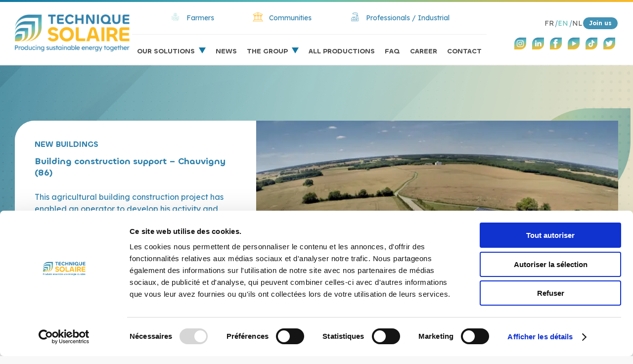

--- FILE ---
content_type: text/html; charset=UTF-8
request_url: https://techniquesolaire.com/en/nos-realisations/building-construction-support-chauvigny-86/
body_size: 17815
content:
<!DOCTYPE html>
<html lang="en-GB">

<head>
	<meta charset="UTF-8">
	<meta name="viewport" content="width=device-width, initial-scale=1.0">

	<link rel="icon" type="image/png" href="/favicon-96x96.png" sizes="96x96" />
	<link rel="icon" type="image/svg+xml" href="/favicon.svg" />
	<link rel="shortcut icon" href="/favicon.ico" />
	<link rel="apple-touch-icon" sizes="180x180" href="/apple-touch-icon.png" />
	<meta name="apple-mobile-web-app-title" content="Technique Solaire" />
	<link rel="manifest" href="/site.webmanifest" />

			<!-- Facebook Domain Verification -->
		<meta name="facebook-domain-verification" content="g6pgqtw88drxomh3udls2v10suchvz" />

		<!-- Google Tag Manager -->
		<script>
			(function(w, d, s, l, i) {
				w[l] = w[l] || [];
				w[l].push({
					'gtm.start': new Date().getTime(),
					event: 'gtm.js'
				});
				var f = d.getElementsByTagName(s)[0],
					j = d.createElement(s),
					dl = l != 'dataLayer' ? '&l=' + l : '';
				j.async = true;
				j.src =
					'https://www.googletagmanager.com/gtm.js?id=' + i + dl;
				f.parentNode.insertBefore(j, f);
			})(window, document, 'script', 'dataLayer', 'GTM-52FZ7BK');
		</script>
		<!-- End Google Tag Manager -->

		<!-- Matomo -->
		<script>
			var _paq = window._paq = window._paq || [];
			/* tracker methods like "setCustomDimension" should be called before "trackPageView" */
			_paq.push(['trackPageView']);
			_paq.push(['enableLinkTracking']);
			(function() {
				var u = "https://matomo.agence-sba.com/";
				_paq.push(['setTrackerUrl', u + 'matomo.php']);
				_paq.push(['setSiteId', '19']);
				var d = document,
					g = d.createElement('script'),
					s = d.getElementsByTagName('script')[0];
				g.async = true;
				g.src = u + 'matomo.js';
				s.parentNode.insertBefore(g, s);
			})();
		</script>
		<!-- End Matomo Code -->

		<!-- Hubspot -->
		<script type="text/javascript" id="hs-script-loader" src="//js-na1.hs-scripts.com/7789735.js" async defer></script>
		<!-- End Hubspot -->
		<script data-cfasync="false" data-no-defer="1" data-no-minify="1" data-no-optimize="1">var ewww_webp_supported=!1;function check_webp_feature(A,e){var w;e=void 0!==e?e:function(){},ewww_webp_supported?e(ewww_webp_supported):((w=new Image).onload=function(){ewww_webp_supported=0<w.width&&0<w.height,e&&e(ewww_webp_supported)},w.onerror=function(){e&&e(!1)},w.src="data:image/webp;base64,"+{alpha:"UklGRkoAAABXRUJQVlA4WAoAAAAQAAAAAAAAAAAAQUxQSAwAAAARBxAR/Q9ERP8DAABWUDggGAAAABQBAJ0BKgEAAQAAAP4AAA3AAP7mtQAAAA=="}[A])}check_webp_feature("alpha");</script><script data-cfasync="false" data-no-defer="1" data-no-minify="1" data-no-optimize="1">var Arrive=function(c,w){"use strict";if(c.MutationObserver&&"undefined"!=typeof HTMLElement){var r,a=0,u=(r=HTMLElement.prototype.matches||HTMLElement.prototype.webkitMatchesSelector||HTMLElement.prototype.mozMatchesSelector||HTMLElement.prototype.msMatchesSelector,{matchesSelector:function(e,t){return e instanceof HTMLElement&&r.call(e,t)},addMethod:function(e,t,r){var a=e[t];e[t]=function(){return r.length==arguments.length?r.apply(this,arguments):"function"==typeof a?a.apply(this,arguments):void 0}},callCallbacks:function(e,t){t&&t.options.onceOnly&&1==t.firedElems.length&&(e=[e[0]]);for(var r,a=0;r=e[a];a++)r&&r.callback&&r.callback.call(r.elem,r.elem);t&&t.options.onceOnly&&1==t.firedElems.length&&t.me.unbindEventWithSelectorAndCallback.call(t.target,t.selector,t.callback)},checkChildNodesRecursively:function(e,t,r,a){for(var i,n=0;i=e[n];n++)r(i,t,a)&&a.push({callback:t.callback,elem:i}),0<i.childNodes.length&&u.checkChildNodesRecursively(i.childNodes,t,r,a)},mergeArrays:function(e,t){var r,a={};for(r in e)e.hasOwnProperty(r)&&(a[r]=e[r]);for(r in t)t.hasOwnProperty(r)&&(a[r]=t[r]);return a},toElementsArray:function(e){return e=void 0!==e&&("number"!=typeof e.length||e===c)?[e]:e}}),e=(l.prototype.addEvent=function(e,t,r,a){a={target:e,selector:t,options:r,callback:a,firedElems:[]};return this._beforeAdding&&this._beforeAdding(a),this._eventsBucket.push(a),a},l.prototype.removeEvent=function(e){for(var t,r=this._eventsBucket.length-1;t=this._eventsBucket[r];r--)e(t)&&(this._beforeRemoving&&this._beforeRemoving(t),(t=this._eventsBucket.splice(r,1))&&t.length&&(t[0].callback=null))},l.prototype.beforeAdding=function(e){this._beforeAdding=e},l.prototype.beforeRemoving=function(e){this._beforeRemoving=e},l),t=function(i,n){var o=new e,l=this,s={fireOnAttributesModification:!1};return o.beforeAdding(function(t){var e=t.target;e!==c.document&&e!==c||(e=document.getElementsByTagName("html")[0]);var r=new MutationObserver(function(e){n.call(this,e,t)}),a=i(t.options);r.observe(e,a),t.observer=r,t.me=l}),o.beforeRemoving(function(e){e.observer.disconnect()}),this.bindEvent=function(e,t,r){t=u.mergeArrays(s,t);for(var a=u.toElementsArray(this),i=0;i<a.length;i++)o.addEvent(a[i],e,t,r)},this.unbindEvent=function(){var r=u.toElementsArray(this);o.removeEvent(function(e){for(var t=0;t<r.length;t++)if(this===w||e.target===r[t])return!0;return!1})},this.unbindEventWithSelectorOrCallback=function(r){var a=u.toElementsArray(this),i=r,e="function"==typeof r?function(e){for(var t=0;t<a.length;t++)if((this===w||e.target===a[t])&&e.callback===i)return!0;return!1}:function(e){for(var t=0;t<a.length;t++)if((this===w||e.target===a[t])&&e.selector===r)return!0;return!1};o.removeEvent(e)},this.unbindEventWithSelectorAndCallback=function(r,a){var i=u.toElementsArray(this);o.removeEvent(function(e){for(var t=0;t<i.length;t++)if((this===w||e.target===i[t])&&e.selector===r&&e.callback===a)return!0;return!1})},this},i=new function(){var s={fireOnAttributesModification:!1,onceOnly:!1,existing:!1};function n(e,t,r){return!(!u.matchesSelector(e,t.selector)||(e._id===w&&(e._id=a++),-1!=t.firedElems.indexOf(e._id)))&&(t.firedElems.push(e._id),!0)}var c=(i=new t(function(e){var t={attributes:!1,childList:!0,subtree:!0};return e.fireOnAttributesModification&&(t.attributes=!0),t},function(e,i){e.forEach(function(e){var t=e.addedNodes,r=e.target,a=[];null!==t&&0<t.length?u.checkChildNodesRecursively(t,i,n,a):"attributes"===e.type&&n(r,i)&&a.push({callback:i.callback,elem:r}),u.callCallbacks(a,i)})})).bindEvent;return i.bindEvent=function(e,t,r){t=void 0===r?(r=t,s):u.mergeArrays(s,t);var a=u.toElementsArray(this);if(t.existing){for(var i=[],n=0;n<a.length;n++)for(var o=a[n].querySelectorAll(e),l=0;l<o.length;l++)i.push({callback:r,elem:o[l]});if(t.onceOnly&&i.length)return r.call(i[0].elem,i[0].elem);setTimeout(u.callCallbacks,1,i)}c.call(this,e,t,r)},i},o=new function(){var a={};function i(e,t){return u.matchesSelector(e,t.selector)}var n=(o=new t(function(){return{childList:!0,subtree:!0}},function(e,r){e.forEach(function(e){var t=e.removedNodes,e=[];null!==t&&0<t.length&&u.checkChildNodesRecursively(t,r,i,e),u.callCallbacks(e,r)})})).bindEvent;return o.bindEvent=function(e,t,r){t=void 0===r?(r=t,a):u.mergeArrays(a,t),n.call(this,e,t,r)},o};d(HTMLElement.prototype),d(NodeList.prototype),d(HTMLCollection.prototype),d(HTMLDocument.prototype),d(Window.prototype);var n={};return s(i,n,"unbindAllArrive"),s(o,n,"unbindAllLeave"),n}function l(){this._eventsBucket=[],this._beforeAdding=null,this._beforeRemoving=null}function s(e,t,r){u.addMethod(t,r,e.unbindEvent),u.addMethod(t,r,e.unbindEventWithSelectorOrCallback),u.addMethod(t,r,e.unbindEventWithSelectorAndCallback)}function d(e){e.arrive=i.bindEvent,s(i,e,"unbindArrive"),e.leave=o.bindEvent,s(o,e,"unbindLeave")}}(window,void 0),ewww_webp_supported=!1;function check_webp_feature(e,t){var r;ewww_webp_supported?t(ewww_webp_supported):((r=new Image).onload=function(){ewww_webp_supported=0<r.width&&0<r.height,t(ewww_webp_supported)},r.onerror=function(){t(!1)},r.src="data:image/webp;base64,"+{alpha:"UklGRkoAAABXRUJQVlA4WAoAAAAQAAAAAAAAAAAAQUxQSAwAAAARBxAR/Q9ERP8DAABWUDggGAAAABQBAJ0BKgEAAQAAAP4AAA3AAP7mtQAAAA==",animation:"UklGRlIAAABXRUJQVlA4WAoAAAASAAAAAAAAAAAAQU5JTQYAAAD/////AABBTk1GJgAAAAAAAAAAAAAAAAAAAGQAAABWUDhMDQAAAC8AAAAQBxAREYiI/gcA"}[e])}function ewwwLoadImages(e){if(e){for(var t=document.querySelectorAll(".batch-image img, .image-wrapper a, .ngg-pro-masonry-item a, .ngg-galleria-offscreen-seo-wrapper a"),r=0,a=t.length;r<a;r++)ewwwAttr(t[r],"data-src",t[r].getAttribute("data-webp")),ewwwAttr(t[r],"data-thumbnail",t[r].getAttribute("data-webp-thumbnail"));for(var i=document.querySelectorAll("div.woocommerce-product-gallery__image"),r=0,a=i.length;r<a;r++)ewwwAttr(i[r],"data-thumb",i[r].getAttribute("data-webp-thumb"))}for(var n=document.querySelectorAll("video"),r=0,a=n.length;r<a;r++)ewwwAttr(n[r],"poster",e?n[r].getAttribute("data-poster-webp"):n[r].getAttribute("data-poster-image"));for(var o,l=document.querySelectorAll("img.ewww_webp_lazy_load"),r=0,a=l.length;r<a;r++)e&&(ewwwAttr(l[r],"data-lazy-srcset",l[r].getAttribute("data-lazy-srcset-webp")),ewwwAttr(l[r],"data-srcset",l[r].getAttribute("data-srcset-webp")),ewwwAttr(l[r],"data-lazy-src",l[r].getAttribute("data-lazy-src-webp")),ewwwAttr(l[r],"data-src",l[r].getAttribute("data-src-webp")),ewwwAttr(l[r],"data-orig-file",l[r].getAttribute("data-webp-orig-file")),ewwwAttr(l[r],"data-medium-file",l[r].getAttribute("data-webp-medium-file")),ewwwAttr(l[r],"data-large-file",l[r].getAttribute("data-webp-large-file")),null!=(o=l[r].getAttribute("srcset"))&&!1!==o&&o.includes("R0lGOD")&&ewwwAttr(l[r],"src",l[r].getAttribute("data-lazy-src-webp"))),l[r].className=l[r].className.replace(/\bewww_webp_lazy_load\b/,"");for(var s=document.querySelectorAll(".ewww_webp"),r=0,a=s.length;r<a;r++)e?(ewwwAttr(s[r],"srcset",s[r].getAttribute("data-srcset-webp")),ewwwAttr(s[r],"src",s[r].getAttribute("data-src-webp")),ewwwAttr(s[r],"data-orig-file",s[r].getAttribute("data-webp-orig-file")),ewwwAttr(s[r],"data-medium-file",s[r].getAttribute("data-webp-medium-file")),ewwwAttr(s[r],"data-large-file",s[r].getAttribute("data-webp-large-file")),ewwwAttr(s[r],"data-large_image",s[r].getAttribute("data-webp-large_image")),ewwwAttr(s[r],"data-src",s[r].getAttribute("data-webp-src"))):(ewwwAttr(s[r],"srcset",s[r].getAttribute("data-srcset-img")),ewwwAttr(s[r],"src",s[r].getAttribute("data-src-img"))),s[r].className=s[r].className.replace(/\bewww_webp\b/,"ewww_webp_loaded");window.jQuery&&jQuery.fn.isotope&&jQuery.fn.imagesLoaded&&(jQuery(".fusion-posts-container-infinite").imagesLoaded(function(){jQuery(".fusion-posts-container-infinite").hasClass("isotope")&&jQuery(".fusion-posts-container-infinite").isotope()}),jQuery(".fusion-portfolio:not(.fusion-recent-works) .fusion-portfolio-wrapper").imagesLoaded(function(){jQuery(".fusion-portfolio:not(.fusion-recent-works) .fusion-portfolio-wrapper").isotope()}))}function ewwwWebPInit(e){ewwwLoadImages(e),ewwwNggLoadGalleries(e),document.arrive(".ewww_webp",function(){ewwwLoadImages(e)}),document.arrive(".ewww_webp_lazy_load",function(){ewwwLoadImages(e)}),document.arrive("videos",function(){ewwwLoadImages(e)}),"loading"==document.readyState?document.addEventListener("DOMContentLoaded",ewwwJSONParserInit):("undefined"!=typeof galleries&&ewwwNggParseGalleries(e),ewwwWooParseVariations(e))}function ewwwAttr(e,t,r){null!=r&&!1!==r&&e.setAttribute(t,r)}function ewwwJSONParserInit(){"undefined"!=typeof galleries&&check_webp_feature("alpha",ewwwNggParseGalleries),check_webp_feature("alpha",ewwwWooParseVariations)}function ewwwWooParseVariations(e){if(e)for(var t=document.querySelectorAll("form.variations_form"),r=0,a=t.length;r<a;r++){var i=t[r].getAttribute("data-product_variations"),n=!1;try{for(var o in i=JSON.parse(i))void 0!==i[o]&&void 0!==i[o].image&&(void 0!==i[o].image.src_webp&&(i[o].image.src=i[o].image.src_webp,n=!0),void 0!==i[o].image.srcset_webp&&(i[o].image.srcset=i[o].image.srcset_webp,n=!0),void 0!==i[o].image.full_src_webp&&(i[o].image.full_src=i[o].image.full_src_webp,n=!0),void 0!==i[o].image.gallery_thumbnail_src_webp&&(i[o].image.gallery_thumbnail_src=i[o].image.gallery_thumbnail_src_webp,n=!0),void 0!==i[o].image.thumb_src_webp&&(i[o].image.thumb_src=i[o].image.thumb_src_webp,n=!0));n&&ewwwAttr(t[r],"data-product_variations",JSON.stringify(i))}catch(e){}}}function ewwwNggParseGalleries(e){if(e)for(var t in galleries){var r=galleries[t];galleries[t].images_list=ewwwNggParseImageList(r.images_list)}}function ewwwNggLoadGalleries(e){e&&document.addEventListener("ngg.galleria.themeadded",function(e,t){window.ngg_galleria._create_backup=window.ngg_galleria.create,window.ngg_galleria.create=function(e,t){var r=$(e).data("id");return galleries["gallery_"+r].images_list=ewwwNggParseImageList(galleries["gallery_"+r].images_list),window.ngg_galleria._create_backup(e,t)}})}function ewwwNggParseImageList(e){for(var t in e){var r=e[t];if(void 0!==r["image-webp"]&&(e[t].image=r["image-webp"],delete e[t]["image-webp"]),void 0!==r["thumb-webp"]&&(e[t].thumb=r["thumb-webp"],delete e[t]["thumb-webp"]),void 0!==r.full_image_webp&&(e[t].full_image=r.full_image_webp,delete e[t].full_image_webp),void 0!==r.srcsets)for(var a in r.srcsets)nggSrcset=r.srcsets[a],void 0!==r.srcsets[a+"-webp"]&&(e[t].srcsets[a]=r.srcsets[a+"-webp"],delete e[t].srcsets[a+"-webp"]);if(void 0!==r.full_srcsets)for(var i in r.full_srcsets)nggFSrcset=r.full_srcsets[i],void 0!==r.full_srcsets[i+"-webp"]&&(e[t].full_srcsets[i]=r.full_srcsets[i+"-webp"],delete e[t].full_srcsets[i+"-webp"])}return e}check_webp_feature("alpha",ewwwWebPInit);</script><meta name='robots' content='index, follow, max-image-preview:large, max-snippet:-1, max-video-preview:-1' />
<link rel="alternate" href="https://techniquesolaire.com/nos-realisations/aide-a-la-construction-de-batiment-neuf-chauvigny-86/" hreflang="fr" />
<link rel="alternate" href="https://techniquesolaire.com/en/nos-realisations/building-construction-support-chauvigny-86/" hreflang="en" />
<link rel="alternate" href="https://techniquesolaire.com/nos-realisations/aide-a-la-construction-de-batiment-neuf-chauvigny-86/" hreflang="x-default" />

	<!-- This site is optimized with the Yoast SEO plugin v26.7 - https://yoast.com/wordpress/plugins/seo/ -->
	<title>Agricultural building construction - Chauvigny</title>
	<meta name="description" content="Discover the latest projects of Technique Solaire: new buildings, solar power plants, territorial methanization, parking shades..." />
	<link rel="canonical" href="https://techniquesolaire.com/en/nos-realisations/building-construction-support-chauvigny-86/" />
	<meta property="og:locale" content="en_GB" />
	<meta property="og:locale:alternate" content="fr_FR" />
	<meta property="og:type" content="article" />
	<meta property="og:title" content="Agricultural building construction - Chauvigny" />
	<meta property="og:description" content="Discover the latest projects of Technique Solaire: new buildings, solar power plants, territorial methanization, parking shades..." />
	<meta property="og:url" content="https://techniquesolaire.com/en/nos-realisations/building-construction-support-chauvigny-86/" />
	<meta property="og:site_name" content="Technique Solaire" />
	<meta property="article:publisher" content="https://www.facebook.com/techniquesolaire/" />
	<meta property="article:modified_time" content="2023-04-12T12:09:12+00:00" />
	<meta property="og:image" content="https://techniquesolaire.com/wp-content/uploads/2021/11/chauvigny-1.jpg" />
	<meta property="og:image:width" content="1170" />
	<meta property="og:image:height" content="840" />
	<meta property="og:image:type" content="image/jpeg" />
	<meta name="twitter:card" content="summary_large_image" />
	<meta name="twitter:site" content="@techsolaire" />
	<script type="application/ld+json" class="yoast-schema-graph">{"@context":"https://schema.org","@graph":[{"@type":"WebPage","@id":"https://techniquesolaire.com/en/nos-realisations/building-construction-support-chauvigny-86/","url":"https://techniquesolaire.com/en/nos-realisations/building-construction-support-chauvigny-86/","name":"Agricultural building construction - Chauvigny","isPartOf":{"@id":"https://techniquesolaire.com/en/home/#website"},"primaryImageOfPage":{"@id":"https://techniquesolaire.com/en/nos-realisations/building-construction-support-chauvigny-86/#primaryimage"},"image":{"@id":"https://techniquesolaire.com/en/nos-realisations/building-construction-support-chauvigny-86/#primaryimage"},"thumbnailUrl":"https://techniquesolaire.com/wp-content/uploads/2021/11/chauvigny-1.jpg","datePublished":"2021-11-19T08:58:59+00:00","dateModified":"2023-04-12T12:09:12+00:00","description":"Discover the latest projects of Technique Solaire: new buildings, solar power plants, territorial methanization, parking shades...","breadcrumb":{"@id":"https://techniquesolaire.com/en/nos-realisations/building-construction-support-chauvigny-86/#breadcrumb"},"inLanguage":"en-GB","potentialAction":[{"@type":"ReadAction","target":["https://techniquesolaire.com/en/nos-realisations/building-construction-support-chauvigny-86/"]}]},{"@type":"ImageObject","inLanguage":"en-GB","@id":"https://techniquesolaire.com/en/nos-realisations/building-construction-support-chauvigny-86/#primaryimage","url":"https://techniquesolaire.com/wp-content/uploads/2021/11/chauvigny-1.jpg","contentUrl":"https://techniquesolaire.com/wp-content/uploads/2021/11/chauvigny-1.jpg","width":1170,"height":840,"caption":"bâtiment agricole photovoltaïque"},{"@type":"BreadcrumbList","@id":"https://techniquesolaire.com/en/nos-realisations/building-construction-support-chauvigny-86/#breadcrumb","itemListElement":[{"@type":"ListItem","position":1,"name":"Réalisations","item":"https://techniquesolaire.com/en/nos-realisations/"},{"@type":"ListItem","position":2,"name":"Building construction support &#8211; Chauvigny (86)"}]},{"@type":"WebSite","@id":"https://techniquesolaire.com/en/home/#website","url":"https://techniquesolaire.com/en/home/","name":"Technique Solaire","description":"Produire ensemble une énergie durable","publisher":{"@id":"https://techniquesolaire.com/en/home/#organization"},"potentialAction":[{"@type":"SearchAction","target":{"@type":"EntryPoint","urlTemplate":"https://techniquesolaire.com/en/home/?s={search_term_string}"},"query-input":{"@type":"PropertyValueSpecification","valueRequired":true,"valueName":"search_term_string"}}],"inLanguage":"en-GB"},{"@type":"Organization","@id":"https://techniquesolaire.com/en/home/#organization","name":"Technique Solaire","url":"https://techniquesolaire.com/en/home/","logo":{"@type":"ImageObject","inLanguage":"en-GB","@id":"https://techniquesolaire.com/en/home/#/schema/logo/image/","url":"https://techniquesolaire.com/wp-content/uploads/2021/09/cropped-cropped-cropped-cropped-logo-technique-solaire.png","contentUrl":"https://techniquesolaire.com/wp-content/uploads/2021/09/cropped-cropped-cropped-cropped-logo-technique-solaire.png","width":512,"height":167,"caption":"Technique Solaire"},"image":{"@id":"https://techniquesolaire.com/en/home/#/schema/logo/image/"},"sameAs":["https://www.facebook.com/techniquesolaire/","https://x.com/techsolaire"]}]}</script>
	<!-- / Yoast SEO plugin. -->


<link rel='dns-prefetch' href='//www.googletagmanager.com' />
<link rel='dns-prefetch' href='//code.jquery.com' />
<link rel='dns-prefetch' href='//fonts.googleapis.com' />
<link rel="alternate" title="oEmbed (JSON)" type="application/json+oembed" href="https://techniquesolaire.com/wp-json/oembed/1.0/embed?url=https%3A%2F%2Ftechniquesolaire.com%2Fen%2Fnos-realisations%2Fbuilding-construction-support-chauvigny-86%2F&#038;lang=en" />
<link rel="alternate" title="oEmbed (XML)" type="text/xml+oembed" href="https://techniquesolaire.com/wp-json/oembed/1.0/embed?url=https%3A%2F%2Ftechniquesolaire.com%2Fen%2Fnos-realisations%2Fbuilding-construction-support-chauvigny-86%2F&#038;format=xml&#038;lang=en" />
<style id='wp-img-auto-sizes-contain-inline-css' type='text/css'>
img:is([sizes=auto i],[sizes^="auto," i]){contain-intrinsic-size:3000px 1500px}
/*# sourceURL=wp-img-auto-sizes-contain-inline-css */
</style>
<style id='wp-block-library-inline-css' type='text/css'>
:root{--wp-block-synced-color:#7a00df;--wp-block-synced-color--rgb:122,0,223;--wp-bound-block-color:var(--wp-block-synced-color);--wp-editor-canvas-background:#ddd;--wp-admin-theme-color:#007cba;--wp-admin-theme-color--rgb:0,124,186;--wp-admin-theme-color-darker-10:#006ba1;--wp-admin-theme-color-darker-10--rgb:0,107,160.5;--wp-admin-theme-color-darker-20:#005a87;--wp-admin-theme-color-darker-20--rgb:0,90,135;--wp-admin-border-width-focus:2px}@media (min-resolution:192dpi){:root{--wp-admin-border-width-focus:1.5px}}.wp-element-button{cursor:pointer}:root .has-very-light-gray-background-color{background-color:#eee}:root .has-very-dark-gray-background-color{background-color:#313131}:root .has-very-light-gray-color{color:#eee}:root .has-very-dark-gray-color{color:#313131}:root .has-vivid-green-cyan-to-vivid-cyan-blue-gradient-background{background:linear-gradient(135deg,#00d084,#0693e3)}:root .has-purple-crush-gradient-background{background:linear-gradient(135deg,#34e2e4,#4721fb 50%,#ab1dfe)}:root .has-hazy-dawn-gradient-background{background:linear-gradient(135deg,#faaca8,#dad0ec)}:root .has-subdued-olive-gradient-background{background:linear-gradient(135deg,#fafae1,#67a671)}:root .has-atomic-cream-gradient-background{background:linear-gradient(135deg,#fdd79a,#004a59)}:root .has-nightshade-gradient-background{background:linear-gradient(135deg,#330968,#31cdcf)}:root .has-midnight-gradient-background{background:linear-gradient(135deg,#020381,#2874fc)}:root{--wp--preset--font-size--normal:16px;--wp--preset--font-size--huge:42px}.has-regular-font-size{font-size:1em}.has-larger-font-size{font-size:2.625em}.has-normal-font-size{font-size:var(--wp--preset--font-size--normal)}.has-huge-font-size{font-size:var(--wp--preset--font-size--huge)}.has-text-align-center{text-align:center}.has-text-align-left{text-align:left}.has-text-align-right{text-align:right}.has-fit-text{white-space:nowrap!important}#end-resizable-editor-section{display:none}.aligncenter{clear:both}.items-justified-left{justify-content:flex-start}.items-justified-center{justify-content:center}.items-justified-right{justify-content:flex-end}.items-justified-space-between{justify-content:space-between}.screen-reader-text{border:0;clip-path:inset(50%);height:1px;margin:-1px;overflow:hidden;padding:0;position:absolute;width:1px;word-wrap:normal!important}.screen-reader-text:focus{background-color:#ddd;clip-path:none;color:#444;display:block;font-size:1em;height:auto;left:5px;line-height:normal;padding:15px 23px 14px;text-decoration:none;top:5px;width:auto;z-index:100000}html :where(.has-border-color){border-style:solid}html :where([style*=border-top-color]){border-top-style:solid}html :where([style*=border-right-color]){border-right-style:solid}html :where([style*=border-bottom-color]){border-bottom-style:solid}html :where([style*=border-left-color]){border-left-style:solid}html :where([style*=border-width]){border-style:solid}html :where([style*=border-top-width]){border-top-style:solid}html :where([style*=border-right-width]){border-right-style:solid}html :where([style*=border-bottom-width]){border-bottom-style:solid}html :where([style*=border-left-width]){border-left-style:solid}html :where(img[class*=wp-image-]){height:auto;max-width:100%}:where(figure){margin:0 0 1em}html :where(.is-position-sticky){--wp-admin--admin-bar--position-offset:var(--wp-admin--admin-bar--height,0px)}@media screen and (max-width:600px){html :where(.is-position-sticky){--wp-admin--admin-bar--position-offset:0px}}

/*# sourceURL=wp-block-library-inline-css */
</style><style id='global-styles-inline-css' type='text/css'>
:root{--wp--preset--aspect-ratio--square: 1;--wp--preset--aspect-ratio--4-3: 4/3;--wp--preset--aspect-ratio--3-4: 3/4;--wp--preset--aspect-ratio--3-2: 3/2;--wp--preset--aspect-ratio--2-3: 2/3;--wp--preset--aspect-ratio--16-9: 16/9;--wp--preset--aspect-ratio--9-16: 9/16;--wp--preset--color--black: #000000;--wp--preset--color--cyan-bluish-gray: #abb8c3;--wp--preset--color--white: #ffffff;--wp--preset--color--pale-pink: #f78da7;--wp--preset--color--vivid-red: #cf2e2e;--wp--preset--color--luminous-vivid-orange: #ff6900;--wp--preset--color--luminous-vivid-amber: #fcb900;--wp--preset--color--light-green-cyan: #7bdcb5;--wp--preset--color--vivid-green-cyan: #00d084;--wp--preset--color--pale-cyan-blue: #8ed1fc;--wp--preset--color--vivid-cyan-blue: #0693e3;--wp--preset--color--vivid-purple: #9b51e0;--wp--preset--color--primary: #1278a3;--wp--preset--color--secondary: #61bfb9;--wp--preset--color--tertiary: #fbb928;--wp--preset--gradient--vivid-cyan-blue-to-vivid-purple: linear-gradient(135deg,rgb(6,147,227) 0%,rgb(155,81,224) 100%);--wp--preset--gradient--light-green-cyan-to-vivid-green-cyan: linear-gradient(135deg,rgb(122,220,180) 0%,rgb(0,208,130) 100%);--wp--preset--gradient--luminous-vivid-amber-to-luminous-vivid-orange: linear-gradient(135deg,rgb(252,185,0) 0%,rgb(255,105,0) 100%);--wp--preset--gradient--luminous-vivid-orange-to-vivid-red: linear-gradient(135deg,rgb(255,105,0) 0%,rgb(207,46,46) 100%);--wp--preset--gradient--very-light-gray-to-cyan-bluish-gray: linear-gradient(135deg,rgb(238,238,238) 0%,rgb(169,184,195) 100%);--wp--preset--gradient--cool-to-warm-spectrum: linear-gradient(135deg,rgb(74,234,220) 0%,rgb(151,120,209) 20%,rgb(207,42,186) 40%,rgb(238,44,130) 60%,rgb(251,105,98) 80%,rgb(254,248,76) 100%);--wp--preset--gradient--blush-light-purple: linear-gradient(135deg,rgb(255,206,236) 0%,rgb(152,150,240) 100%);--wp--preset--gradient--blush-bordeaux: linear-gradient(135deg,rgb(254,205,165) 0%,rgb(254,45,45) 50%,rgb(107,0,62) 100%);--wp--preset--gradient--luminous-dusk: linear-gradient(135deg,rgb(255,203,112) 0%,rgb(199,81,192) 50%,rgb(65,88,208) 100%);--wp--preset--gradient--pale-ocean: linear-gradient(135deg,rgb(255,245,203) 0%,rgb(182,227,212) 50%,rgb(51,167,181) 100%);--wp--preset--gradient--electric-grass: linear-gradient(135deg,rgb(202,248,128) 0%,rgb(113,206,126) 100%);--wp--preset--gradient--midnight: linear-gradient(135deg,rgb(2,3,129) 0%,rgb(40,116,252) 100%);--wp--preset--font-size--small: 13px;--wp--preset--font-size--medium: 20px;--wp--preset--font-size--large: 36px;--wp--preset--font-size--x-large: 42px;--wp--preset--spacing--20: 0.44rem;--wp--preset--spacing--30: 0.67rem;--wp--preset--spacing--40: 1rem;--wp--preset--spacing--50: 1.5rem;--wp--preset--spacing--60: 2.25rem;--wp--preset--spacing--70: 3.38rem;--wp--preset--spacing--80: 5.06rem;--wp--preset--shadow--natural: 6px 6px 9px rgba(0, 0, 0, 0.2);--wp--preset--shadow--deep: 12px 12px 50px rgba(0, 0, 0, 0.4);--wp--preset--shadow--sharp: 6px 6px 0px rgba(0, 0, 0, 0.2);--wp--preset--shadow--outlined: 6px 6px 0px -3px rgb(255, 255, 255), 6px 6px rgb(0, 0, 0);--wp--preset--shadow--crisp: 6px 6px 0px rgb(0, 0, 0);}:root { --wp--style--global--content-size: 1160px;--wp--style--global--wide-size: 1160px; }:where(body) { margin: 0; }.wp-site-blocks > .alignleft { float: left; margin-right: 2em; }.wp-site-blocks > .alignright { float: right; margin-left: 2em; }.wp-site-blocks > .aligncenter { justify-content: center; margin-left: auto; margin-right: auto; }:where(.is-layout-flex){gap: 0.5em;}:where(.is-layout-grid){gap: 0.5em;}.is-layout-flow > .alignleft{float: left;margin-inline-start: 0;margin-inline-end: 2em;}.is-layout-flow > .alignright{float: right;margin-inline-start: 2em;margin-inline-end: 0;}.is-layout-flow > .aligncenter{margin-left: auto !important;margin-right: auto !important;}.is-layout-constrained > .alignleft{float: left;margin-inline-start: 0;margin-inline-end: 2em;}.is-layout-constrained > .alignright{float: right;margin-inline-start: 2em;margin-inline-end: 0;}.is-layout-constrained > .aligncenter{margin-left: auto !important;margin-right: auto !important;}.is-layout-constrained > :where(:not(.alignleft):not(.alignright):not(.alignfull)){max-width: var(--wp--style--global--content-size);margin-left: auto !important;margin-right: auto !important;}.is-layout-constrained > .alignwide{max-width: var(--wp--style--global--wide-size);}body .is-layout-flex{display: flex;}.is-layout-flex{flex-wrap: wrap;align-items: center;}.is-layout-flex > :is(*, div){margin: 0;}body .is-layout-grid{display: grid;}.is-layout-grid > :is(*, div){margin: 0;}body{padding-top: 0px;padding-right: 0px;padding-bottom: 0px;padding-left: 0px;}a:where(:not(.wp-element-button)){text-decoration: underline;}:root :where(.wp-element-button, .wp-block-button__link){background-color: #32373c;border-width: 0;color: #fff;font-family: inherit;font-size: inherit;font-style: inherit;font-weight: inherit;letter-spacing: inherit;line-height: inherit;padding-top: calc(0.667em + 2px);padding-right: calc(1.333em + 2px);padding-bottom: calc(0.667em + 2px);padding-left: calc(1.333em + 2px);text-decoration: none;text-transform: inherit;}.has-black-color{color: var(--wp--preset--color--black) !important;}.has-cyan-bluish-gray-color{color: var(--wp--preset--color--cyan-bluish-gray) !important;}.has-white-color{color: var(--wp--preset--color--white) !important;}.has-pale-pink-color{color: var(--wp--preset--color--pale-pink) !important;}.has-vivid-red-color{color: var(--wp--preset--color--vivid-red) !important;}.has-luminous-vivid-orange-color{color: var(--wp--preset--color--luminous-vivid-orange) !important;}.has-luminous-vivid-amber-color{color: var(--wp--preset--color--luminous-vivid-amber) !important;}.has-light-green-cyan-color{color: var(--wp--preset--color--light-green-cyan) !important;}.has-vivid-green-cyan-color{color: var(--wp--preset--color--vivid-green-cyan) !important;}.has-pale-cyan-blue-color{color: var(--wp--preset--color--pale-cyan-blue) !important;}.has-vivid-cyan-blue-color{color: var(--wp--preset--color--vivid-cyan-blue) !important;}.has-vivid-purple-color{color: var(--wp--preset--color--vivid-purple) !important;}.has-primary-color{color: var(--wp--preset--color--primary) !important;}.has-secondary-color{color: var(--wp--preset--color--secondary) !important;}.has-tertiary-color{color: var(--wp--preset--color--tertiary) !important;}.has-black-background-color{background-color: var(--wp--preset--color--black) !important;}.has-cyan-bluish-gray-background-color{background-color: var(--wp--preset--color--cyan-bluish-gray) !important;}.has-white-background-color{background-color: var(--wp--preset--color--white) !important;}.has-pale-pink-background-color{background-color: var(--wp--preset--color--pale-pink) !important;}.has-vivid-red-background-color{background-color: var(--wp--preset--color--vivid-red) !important;}.has-luminous-vivid-orange-background-color{background-color: var(--wp--preset--color--luminous-vivid-orange) !important;}.has-luminous-vivid-amber-background-color{background-color: var(--wp--preset--color--luminous-vivid-amber) !important;}.has-light-green-cyan-background-color{background-color: var(--wp--preset--color--light-green-cyan) !important;}.has-vivid-green-cyan-background-color{background-color: var(--wp--preset--color--vivid-green-cyan) !important;}.has-pale-cyan-blue-background-color{background-color: var(--wp--preset--color--pale-cyan-blue) !important;}.has-vivid-cyan-blue-background-color{background-color: var(--wp--preset--color--vivid-cyan-blue) !important;}.has-vivid-purple-background-color{background-color: var(--wp--preset--color--vivid-purple) !important;}.has-primary-background-color{background-color: var(--wp--preset--color--primary) !important;}.has-secondary-background-color{background-color: var(--wp--preset--color--secondary) !important;}.has-tertiary-background-color{background-color: var(--wp--preset--color--tertiary) !important;}.has-black-border-color{border-color: var(--wp--preset--color--black) !important;}.has-cyan-bluish-gray-border-color{border-color: var(--wp--preset--color--cyan-bluish-gray) !important;}.has-white-border-color{border-color: var(--wp--preset--color--white) !important;}.has-pale-pink-border-color{border-color: var(--wp--preset--color--pale-pink) !important;}.has-vivid-red-border-color{border-color: var(--wp--preset--color--vivid-red) !important;}.has-luminous-vivid-orange-border-color{border-color: var(--wp--preset--color--luminous-vivid-orange) !important;}.has-luminous-vivid-amber-border-color{border-color: var(--wp--preset--color--luminous-vivid-amber) !important;}.has-light-green-cyan-border-color{border-color: var(--wp--preset--color--light-green-cyan) !important;}.has-vivid-green-cyan-border-color{border-color: var(--wp--preset--color--vivid-green-cyan) !important;}.has-pale-cyan-blue-border-color{border-color: var(--wp--preset--color--pale-cyan-blue) !important;}.has-vivid-cyan-blue-border-color{border-color: var(--wp--preset--color--vivid-cyan-blue) !important;}.has-vivid-purple-border-color{border-color: var(--wp--preset--color--vivid-purple) !important;}.has-primary-border-color{border-color: var(--wp--preset--color--primary) !important;}.has-secondary-border-color{border-color: var(--wp--preset--color--secondary) !important;}.has-tertiary-border-color{border-color: var(--wp--preset--color--tertiary) !important;}.has-vivid-cyan-blue-to-vivid-purple-gradient-background{background: var(--wp--preset--gradient--vivid-cyan-blue-to-vivid-purple) !important;}.has-light-green-cyan-to-vivid-green-cyan-gradient-background{background: var(--wp--preset--gradient--light-green-cyan-to-vivid-green-cyan) !important;}.has-luminous-vivid-amber-to-luminous-vivid-orange-gradient-background{background: var(--wp--preset--gradient--luminous-vivid-amber-to-luminous-vivid-orange) !important;}.has-luminous-vivid-orange-to-vivid-red-gradient-background{background: var(--wp--preset--gradient--luminous-vivid-orange-to-vivid-red) !important;}.has-very-light-gray-to-cyan-bluish-gray-gradient-background{background: var(--wp--preset--gradient--very-light-gray-to-cyan-bluish-gray) !important;}.has-cool-to-warm-spectrum-gradient-background{background: var(--wp--preset--gradient--cool-to-warm-spectrum) !important;}.has-blush-light-purple-gradient-background{background: var(--wp--preset--gradient--blush-light-purple) !important;}.has-blush-bordeaux-gradient-background{background: var(--wp--preset--gradient--blush-bordeaux) !important;}.has-luminous-dusk-gradient-background{background: var(--wp--preset--gradient--luminous-dusk) !important;}.has-pale-ocean-gradient-background{background: var(--wp--preset--gradient--pale-ocean) !important;}.has-electric-grass-gradient-background{background: var(--wp--preset--gradient--electric-grass) !important;}.has-midnight-gradient-background{background: var(--wp--preset--gradient--midnight) !important;}.has-small-font-size{font-size: var(--wp--preset--font-size--small) !important;}.has-medium-font-size{font-size: var(--wp--preset--font-size--medium) !important;}.has-large-font-size{font-size: var(--wp--preset--font-size--large) !important;}.has-x-large-font-size{font-size: var(--wp--preset--font-size--x-large) !important;}
/*# sourceURL=global-styles-inline-css */
</style>

<link rel='stylesheet' id='gutenberg-styles-css' href='https://techniquesolaire.com/wp-content/themes/sbatheme/dist/css/gutenberg.min.css?ver=c7ecd9' type='text/css' media='all' />
<link rel='stylesheet' id='sba-styles-css' href='https://techniquesolaire.com/wp-content/themes/sbatheme/dist/css/styles.min.css?ver=c7ecd9' type='text/css' media='all' />
<link rel='stylesheet' id='google-fonts-lexend-deca-css' href='https://fonts.googleapis.com/css2?family=Lexend+Deca%3Awght%40300%3B400%3B500%3B600%3B700%3B800%3B900&#038;display=swap&#038;ver=c7ecd9' type='text/css' media='all' />
<link rel='stylesheet' id='google-fonts-poppins-css' href='https://fonts.googleapis.com/css2?family=Poppins&#038;display=swap&#038;ver=c7ecd9' type='text/css' media='all' />
<link rel='stylesheet' id='swiper-css' href='https://techniquesolaire.com/wp-content/themes/sbatheme/libs/swiper/swiper-bundle.min.css?ver=c7ecd9' type='text/css' media='all' />
<style id='kadence-blocks-global-variables-inline-css' type='text/css'>
:root {--global-kb-font-size-sm:clamp(0.8rem, 0.73rem + 0.217vw, 0.9rem);--global-kb-font-size-md:clamp(1.1rem, 0.995rem + 0.326vw, 1.25rem);--global-kb-font-size-lg:clamp(1.75rem, 1.576rem + 0.543vw, 2rem);--global-kb-font-size-xl:clamp(2.25rem, 1.728rem + 1.63vw, 3rem);--global-kb-font-size-xxl:clamp(2.5rem, 1.456rem + 3.26vw, 4rem);--global-kb-font-size-xxxl:clamp(2.75rem, 0.489rem + 7.065vw, 6rem);}:root {--global-palette1: #3182CE;--global-palette2: #2B6CB0;--global-palette3: #1A202C;--global-palette4: #2D3748;--global-palette5: #4A5568;--global-palette6: #718096;--global-palette7: #EDF2F7;--global-palette8: #F7FAFC;--global-palette9: #ffffff;}
/*# sourceURL=kadence-blocks-global-variables-inline-css */
</style>
<style id='block-visibility-screen-size-styles-inline-css' type='text/css'>
/* Large screens (desktops, 992px and up) */
@media ( min-width: 992px ) {
	.block-visibility-hide-large-screen {
		display: none !important;
	}
}

/* Medium screens (tablets, between 768px and 992px) */
@media ( min-width: 768px ) and ( max-width: 991.98px ) {
	.block-visibility-hide-medium-screen {
		display: none !important;
	}
}

/* Small screens (mobile devices, less than 768px) */
@media ( max-width: 767.98px ) {
	.block-visibility-hide-small-screen {
		display: none !important;
	}
}
/*# sourceURL=block-visibility-screen-size-styles-inline-css */
</style>

<!-- Google tag (gtag.js) snippet added by Site Kit -->
<!-- Google Analytics snippet added by Site Kit -->
<script type="text/javascript" src="https://www.googletagmanager.com/gtag/js?id=G-V3E4K9YV97" id="google_gtagjs-js" async></script>
<script type="text/javascript" id="google_gtagjs-js-after">
/* <![CDATA[ */
window.dataLayer = window.dataLayer || [];function gtag(){dataLayer.push(arguments);}
gtag("set","linker",{"domains":["techniquesolaire.com"]});
gtag("js", new Date());
gtag("set", "developer_id.dZTNiMT", true);
gtag("config", "G-V3E4K9YV97");
//# sourceURL=google_gtagjs-js-after
/* ]]> */
</script>
<link rel="https://api.w.org/" href="https://techniquesolaire.com/wp-json/" /><meta name="generator" content="Site Kit by Google 1.170.0" /><noscript><style>.lazyload[data-src]{display:none !important;}</style></noscript><style>.lazyload{background-image:none !important;}.lazyload:before{background-image:none !important;}</style><link rel="icon" href="https://techniquesolaire.com/wp-content/uploads/2024/11/favicon-ts-50x50.png" sizes="32x32" />
<link rel="icon" href="https://techniquesolaire.com/wp-content/uploads/2024/11/favicon-ts-220x220.png" sizes="192x192" />
<link rel="apple-touch-icon" href="https://techniquesolaire.com/wp-content/uploads/2024/11/favicon-ts-187x187.png" />
<meta name="msapplication-TileImage" content="https://techniquesolaire.com/wp-content/uploads/2024/11/favicon-ts-300x300.png" />
</head>

<body class="wp-singular realisation-template-default single single-realisation postid-1228 wp-custom-logo wp-theme-sbatheme">
	
	
		
	<header id="header" class="header-relative">
		<div class="header-content">
									<a class="custom-logo-link" href="https://techniquesolaire.com/en/home/" >
				<img width="513" height="166" src="[data-uri]" class="attachment-full size-full lazyload ewww_webp_lazy_load" alt="Logo en anglais du groupe Technique Solaire" decoding="async" fetchpriority="high"   data-src="https://techniquesolaire.com/wp-content/uploads/2023/12/logo-technique-solaire-en.png" data-srcset="https://techniquesolaire.com/wp-content/uploads/2023/12/logo-technique-solaire-en.png 513w, https://techniquesolaire.com/wp-content/uploads/2023/12/logo-technique-solaire-en-300x97.png 300w, https://techniquesolaire.com/wp-content/uploads/2023/12/logo-technique-solaire-en-85x28.png 85w, https://techniquesolaire.com/wp-content/uploads/2023/12/logo-technique-solaire-en-217x70.png 217w, https://techniquesolaire.com/wp-content/uploads/2023/12/logo-technique-solaire-en-50x16.png 50w, https://techniquesolaire.com/wp-content/uploads/2023/12/logo-technique-solaire-en-80x26.png 80w, https://techniquesolaire.com/wp-content/uploads/2023/12/logo-technique-solaire-en-60x19.png 60w, https://techniquesolaire.com/wp-content/uploads/2023/12/logo-technique-solaire-en-220x71.png 220w, https://techniquesolaire.com/wp-content/uploads/2023/12/logo-technique-solaire-en-68x22.png 68w, https://techniquesolaire.com/wp-content/uploads/2023/12/logo-technique-solaire-en-26x8.png 26w" data-sizes="auto" data-eio-rwidth="513" data-eio-rheight="166" data-src-webp="https://techniquesolaire.com/wp-content/uploads/2023/12/logo-technique-solaire-en.png.webp" data-srcset-webp="https://techniquesolaire.com/wp-content/uploads/2023/12/logo-technique-solaire-en.png.webp 513w, https://techniquesolaire.com/wp-content/uploads/2023/12/logo-technique-solaire-en-300x97.png.webp 300w, https://techniquesolaire.com/wp-content/uploads/2023/12/logo-technique-solaire-en-85x28.png.webp 85w, https://techniquesolaire.com/wp-content/uploads/2023/12/logo-technique-solaire-en-217x70.png.webp 217w, https://techniquesolaire.com/wp-content/uploads/2023/12/logo-technique-solaire-en-50x16.png.webp 50w, https://techniquesolaire.com/wp-content/uploads/2023/12/logo-technique-solaire-en-80x26.png.webp 80w, https://techniquesolaire.com/wp-content/uploads/2023/12/logo-technique-solaire-en-60x19.png.webp 60w, https://techniquesolaire.com/wp-content/uploads/2023/12/logo-technique-solaire-en-220x71.png.webp 220w, https://techniquesolaire.com/wp-content/uploads/2023/12/logo-technique-solaire-en-68x22.png.webp 68w, https://techniquesolaire.com/wp-content/uploads/2023/12/logo-technique-solaire-en-26x8.png.webp 26w" /><noscript><img width="513" height="166" src="https://techniquesolaire.com/wp-content/uploads/2023/12/logo-technique-solaire-en.png" class="attachment-full size-full" alt="Logo en anglais du groupe Technique Solaire" decoding="async" fetchpriority="high" srcset="https://techniquesolaire.com/wp-content/uploads/2023/12/logo-technique-solaire-en.png 513w, https://techniquesolaire.com/wp-content/uploads/2023/12/logo-technique-solaire-en-300x97.png 300w, https://techniquesolaire.com/wp-content/uploads/2023/12/logo-technique-solaire-en-85x28.png 85w, https://techniquesolaire.com/wp-content/uploads/2023/12/logo-technique-solaire-en-217x70.png 217w, https://techniquesolaire.com/wp-content/uploads/2023/12/logo-technique-solaire-en-50x16.png 50w, https://techniquesolaire.com/wp-content/uploads/2023/12/logo-technique-solaire-en-80x26.png 80w, https://techniquesolaire.com/wp-content/uploads/2023/12/logo-technique-solaire-en-60x19.png 60w, https://techniquesolaire.com/wp-content/uploads/2023/12/logo-technique-solaire-en-220x71.png 220w, https://techniquesolaire.com/wp-content/uploads/2023/12/logo-technique-solaire-en-68x22.png 68w, https://techniquesolaire.com/wp-content/uploads/2023/12/logo-technique-solaire-en-26x8.png 26w" sizes="(max-width: 513px) 100vw, 513px" data-eio="l" /></noscript>			</a>

			<div id="header-button-menu-mobile">
				<span></span>
				<span></span>
				<span></span>
				<span></span>
			</div>

			
			<nav id="header-navigation-menu">
				
<div class="top-menu">
	<a href="https://techniquesolaire.com/en/agricultural-operators/" class="top-menu-item" id="top-menu-item-exploitants">
		<svg class='icon'><use xlink:href='https://techniquesolaire.com/wp-content/themes/sbatheme/assets/icons.svg#exploitants'></use></svg>		<span>Farmers</span>
	</a>
	<a href="https://techniquesolaire.com/en/communities/" class="top-menu-item" id="top-menu-item-collectivites">
		<svg class='icon'><use xlink:href='https://techniquesolaire.com/wp-content/themes/sbatheme/assets/icons.svg#collectivites'></use></svg>		<span>Communities</span>
	</a>
	<a href="https://techniquesolaire.com/en/professionals-industrial/" class="top-menu-item" id="top-menu-item-pro">
		<svg class='icon'><use xlink:href='https://techniquesolaire.com/wp-content/themes/sbatheme/assets/icons.svg#professionnels'></use></svg>		<span>Professionals / Industrial</span>
	</a>
</div>				<div class="languages-button">
					<div class="languages">
    <ul>	<li class="lang-item lang-item-39 lang-item-fr lang-item-first"><a lang="fr-FR" hreflang="fr-FR" href="https://techniquesolaire.com/nos-realisations/aide-a-la-construction-de-batiment-neuf-chauvigny-86/">FR</a></li>
	<li class="lang-item lang-item-41 lang-item-en current-lang"><a lang="en-GB" hreflang="en-GB" href="https://techniquesolaire.com/en/nos-realisations/building-construction-support-chauvigny-86/" aria-current="true">EN</a></li>
	<li class="lang-item lang-item-226 lang-item-nl no-translation"><a lang="nl-NL" hreflang="nl-NL" href="https://techniquesolaire.com/nl/startpagina/">NL</a></li>
</ul>
</div>					<a id="btn-rejoindre-desktop" class="btn-rounded" target="_blank" href="https://techniquesolaire.com/en/career/">Join us</a>
				</div>
				<div class="menu-items-list">
					<div class="menu-menu-principal-en-container"><ul id="menu-menu-principal-en" class="menu"><li id="menu-item-2153909" class="menu-item menu-item-type-custom menu-item-object-custom menu-item-has-children menu-item-2153909"><a href="https://techniquesolaire.com/en/our-solutions/solar-photovoltaic/">Our solutions</a>
<ul class="sub-menu">
	<li id="menu-item-1171" class="menu-item menu-item-type-post_type menu-item-object-page menu-item-1171"><a href="https://techniquesolaire.com/en/our-solutions/solar-photovoltaic/new-buildings/">New buildings</a></li>
	<li id="menu-item-1172" class="menu-item menu-item-type-post_type menu-item-object-page menu-item-1172"><a href="https://techniquesolaire.com/en/our-solutions/solar-photovoltaic/parking-shades/">Parking shades</a></li>
	<li id="menu-item-2162" class="menu-item menu-item-type-post_type menu-item-object-page menu-item-2162"><a href="https://techniquesolaire.com/en/our-solutions/solar-photovoltaic/solar-aviarie/">Solar Aviarie</a></li>
	<li id="menu-item-2163" class="menu-item menu-item-type-post_type menu-item-object-page menu-item-2163"><a href="https://techniquesolaire.com/en/our-solutions/solar-photovoltaic/photovoltaic-greenhouses/">Photovoltaic greenhouses</a></li>
	<li id="menu-item-1037146" class="menu-item menu-item-type-post_type menu-item-object-page menu-item-1037146"><a href="https://techniquesolaire.com/en/our-solutions/solar-photovoltaic/solar-climate-shelter/">Solar Climate Shelter</a></li>
	<li id="menu-item-1174" class="menu-item menu-item-type-post_type menu-item-object-page menu-item-1174"><a href="https://techniquesolaire.com/en/our-solutions/solar-photovoltaic/ground-or-floating-parks/">Ground-mounted or floating parks</a></li>
	<li id="menu-item-1176" class="menu-item menu-item-type-post_type menu-item-object-page menu-item-1176"><a href="https://techniquesolaire.com/en/our-solutions/solar-photovoltaic/self-consumption/">Self-consumption</a></li>
	<li id="menu-item-1177" class="menu-item menu-item-type-post_type menu-item-object-page menu-item-1177"><a href="https://techniquesolaire.com/en/our-solutions/biogas/territorial-methanization/">Territorial methanisation</a></li>
</ul>
</li>
<li id="menu-item-1179" class="menu-item menu-item-type-post_type menu-item-object-page current_page_parent menu-item-1179"><a href="https://techniquesolaire.com/en/news/">News</a></li>
<li id="menu-item-1166" class="menu-item menu-item-type-post_type menu-item-object-page menu-item-has-children menu-item-1166"><a href="https://techniquesolaire.com/en/the-group/">The group</a>
<ul class="sub-menu">
	<li id="menu-item-1167" class="menu-item menu-item-type-post_type menu-item-object-page menu-item-1167"><a href="https://techniquesolaire.com/en/the-group/who-are-we/">Who are we ?</a></li>
	<li id="menu-item-1168" class="menu-item menu-item-type-post_type menu-item-object-page menu-item-1168"><a href="https://techniquesolaire.com/en/the-group/values-and-commitments/">Values and commitments</a></li>
	<li id="menu-item-1169" class="menu-item menu-item-type-post_type menu-item-object-page menu-item-1169"><a href="https://techniquesolaire.com/en/the-group/our-businesses/">Our businesses</a></li>
</ul>
</li>
<li id="menu-item-1178" class="menu-item menu-item-type-post_type_archive menu-item-object-realisation menu-item-1178"><a href="https://techniquesolaire.com/en/nos-realisations/">All productions</a></li>
<li id="menu-item-1180" class="menu-item menu-item-type-post_type menu-item-object-page menu-item-1180"><a href="https://techniquesolaire.com/en/faq-en/">FAQ</a></li>
<li id="menu-item-2153897" class="menu-item menu-item-type-custom menu-item-object-custom menu-item-2153897"><a href="https://carriere.techniquesolaire.com/">Career</a></li>
<li id="menu-item-1182" class="menu-item menu-item-type-post_type menu-item-object-page menu-item-1182"><a href="https://techniquesolaire.com/en/contact-us/">Contact</a></li>
</ul></div>				</div>
				<div class="socials-button">
					
	<div class="social-links">
									<span class="social obfuscate-link" data-link="aHR0cHM6Ly93d3cuaW5zdGFncmFtLmNvbS90ZWNobmlxdWVzb2xhaXJl" data-target="_blank">
					<img width="36" height="36" src="[data-uri]" class="attachment-full size-full lazyload" alt="Picto Instagram" decoding="async"   data-src="https://techniquesolaire.com/wp-content/uploads/2023/03/instagram.webp" data-srcset="https://techniquesolaire.com/wp-content/uploads/2023/03/instagram.webp 36w, https://techniquesolaire.com/wp-content/uploads/2023/03/instagram-26x26.webp 26w" data-sizes="auto" data-eio-rwidth="36" data-eio-rheight="36" /><noscript><img width="36" height="36" src="https://techniquesolaire.com/wp-content/uploads/2023/03/instagram.webp" class="attachment-full size-full" alt="Picto Instagram" decoding="async" srcset="https://techniquesolaire.com/wp-content/uploads/2023/03/instagram.webp 36w, https://techniquesolaire.com/wp-content/uploads/2023/03/instagram-26x26.webp 26w" sizes="(max-width: 36px) 100vw, 36px" data-eio="l" /></noscript>				</span>
												<span class="social obfuscate-link" data-link="aHR0cHM6Ly93d3cubGlua2VkaW4uY29tL2NvbXBhbnkvdGVjaG5pcXVlc29sYWlyZQ==" data-target="_blank">
					<img width="36" height="36" src="[data-uri]" class="attachment-full size-full lazyload" alt="Picto LinkedIn" decoding="async"   data-src="https://techniquesolaire.com/wp-content/uploads/2023/03/linkedin.webp" data-srcset="https://techniquesolaire.com/wp-content/uploads/2023/03/linkedin.webp 36w, https://techniquesolaire.com/wp-content/uploads/2023/03/linkedin-26x26.webp 26w" data-sizes="auto" data-eio-rwidth="36" data-eio-rheight="36" /><noscript><img width="36" height="36" src="https://techniquesolaire.com/wp-content/uploads/2023/03/linkedin.webp" class="attachment-full size-full" alt="Picto LinkedIn" decoding="async" srcset="https://techniquesolaire.com/wp-content/uploads/2023/03/linkedin.webp 36w, https://techniquesolaire.com/wp-content/uploads/2023/03/linkedin-26x26.webp 26w" sizes="(max-width: 36px) 100vw, 36px" data-eio="l" /></noscript>				</span>
												<span class="social obfuscate-link" data-link="aHR0cHM6Ly93d3cuZmFjZWJvb2suY29tL1RlY2huaXF1ZS1Tb2xhaXJlLURlcy1iJUMzJUEydGltZW50cy1wb3VyLWxlcy1hZ3JpY3VsdGV1cnMtMjUwMTI1MjQ5MTkwNzE0" data-target="_blank">
					<img width="36" height="36" src="[data-uri]" class="attachment-full size-full lazyload" alt="Picto Facebook" decoding="async"   data-src="https://techniquesolaire.com/wp-content/uploads/2023/03/facebook.webp" data-srcset="https://techniquesolaire.com/wp-content/uploads/2023/03/facebook.webp 36w, https://techniquesolaire.com/wp-content/uploads/2023/03/facebook-26x26.webp 26w" data-sizes="auto" data-eio-rwidth="36" data-eio-rheight="36" /><noscript><img width="36" height="36" src="https://techniquesolaire.com/wp-content/uploads/2023/03/facebook.webp" class="attachment-full size-full" alt="Picto Facebook" decoding="async" srcset="https://techniquesolaire.com/wp-content/uploads/2023/03/facebook.webp 36w, https://techniquesolaire.com/wp-content/uploads/2023/03/facebook-26x26.webp 26w" sizes="(max-width: 36px) 100vw, 36px" data-eio="l" /></noscript>				</span>
												<span class="social obfuscate-link" data-link="aHR0cHM6Ly93d3cueW91dHViZS5jb20vQHRlY2huaXF1ZXNvbGFpcmUxMDg=" data-target="_blank">
					<img width="36" height="36" src="[data-uri]" class="attachment-full size-full lazyload" alt="Picto YouTube" decoding="async"   data-src="https://techniquesolaire.com/wp-content/uploads/2023/03/youtube.webp" data-srcset="https://techniquesolaire.com/wp-content/uploads/2023/03/youtube.webp 36w, https://techniquesolaire.com/wp-content/uploads/2023/03/youtube-26x26.webp 26w" data-sizes="auto" data-eio-rwidth="36" data-eio-rheight="36" /><noscript><img width="36" height="36" src="https://techniquesolaire.com/wp-content/uploads/2023/03/youtube.webp" class="attachment-full size-full" alt="Picto YouTube" decoding="async" srcset="https://techniquesolaire.com/wp-content/uploads/2023/03/youtube.webp 36w, https://techniquesolaire.com/wp-content/uploads/2023/03/youtube-26x26.webp 26w" sizes="(max-width: 36px) 100vw, 36px" data-eio="l" /></noscript>				</span>
												<span class="social obfuscate-link" data-link="aHR0cHM6Ly93d3cudGlrdG9rLmNvbS9AdGVjaG5pcXVlc29sYWlyZQ==" data-target="_blank">
					<img width="36" height="36" src="[data-uri]" class="attachment-full size-full lazyload" alt="Picto TikTok" decoding="async"   data-src="https://techniquesolaire.com/wp-content/uploads/2023/03/tiktok.webp" data-srcset="https://techniquesolaire.com/wp-content/uploads/2023/03/tiktok.webp 36w, https://techniquesolaire.com/wp-content/uploads/2023/03/tiktok-26x26.webp 26w" data-sizes="auto" data-eio-rwidth="36" data-eio-rheight="36" /><noscript><img width="36" height="36" src="https://techniquesolaire.com/wp-content/uploads/2023/03/tiktok.webp" class="attachment-full size-full" alt="Picto TikTok" decoding="async" srcset="https://techniquesolaire.com/wp-content/uploads/2023/03/tiktok.webp 36w, https://techniquesolaire.com/wp-content/uploads/2023/03/tiktok-26x26.webp 26w" sizes="(max-width: 36px) 100vw, 36px" data-eio="l" /></noscript>				</span>
												<span class="social obfuscate-link" data-link="aHR0cHM6Ly90d2l0dGVyLmNvbS9UZWNoU29sYWlyZQ==" data-target="_blank">
					<img width="36" height="36" src="[data-uri]" class="attachment-full size-full lazyload" alt="Picto Twitter" decoding="async"   data-src="https://techniquesolaire.com/wp-content/uploads/2023/03/twitter.webp" data-srcset="https://techniquesolaire.com/wp-content/uploads/2023/03/twitter.webp 36w, https://techniquesolaire.com/wp-content/uploads/2023/03/twitter-26x26.webp 26w" data-sizes="auto" data-eio-rwidth="36" data-eio-rheight="36" /><noscript><img width="36" height="36" src="https://techniquesolaire.com/wp-content/uploads/2023/03/twitter.webp" class="attachment-full size-full" alt="Picto Twitter" decoding="async" srcset="https://techniquesolaire.com/wp-content/uploads/2023/03/twitter.webp 36w, https://techniquesolaire.com/wp-content/uploads/2023/03/twitter-26x26.webp 26w" sizes="(max-width: 36px) 100vw, 36px" data-eio="l" /></noscript>				</span>
						</div>
					<a id="btn-rejoindre-mobile" class="btn-rounded" href="https://techniquesolaire.com/en/career/">Join us</a>
				</div>
			</nav>
		</div>
	</header>
<main class="main actualites">
	<div class="content-single">
		<section id="realisation-infos">
			<img class="background-image-realisations lazyload ewww_webp_lazy_load" src="[data-uri]" alt="Background image of the production" data-src="https://techniquesolaire.com/wp-content/themes/sbatheme/img/background-realisation.png" decoding="async" data-eio-rwidth="6720" data-eio-rheight="1760" data-src-webp="https://techniquesolaire.com/wp-content/themes/sbatheme/img/background-realisation.png.webp"><noscript><img class="background-image-realisations" src="https://techniquesolaire.com/wp-content/themes/sbatheme/img/background-realisation.png" alt="Background image of the production" data-eio="l"></noscript>
			<div class="realisation-infos-content br-40-4 wrapped-width">
				<div class="text-infos">
					<div class="top-content">
						<p class="category" style="color: ">New buildings</p>
						<h1>Building construction support &#8211; Chauvigny (86)</h1>
						<div class="description"><p>This agricultural building construction project has enabled an operator to develop his activity and enhance his land.</p>
</div>
											</div>
					<div class="table-infos">
													<div class="tab">
								<span>Type of project</span>
								<p>New buildings</p>
							</div>
						
													<div class="tab">
								<span>Sector</span>
								<p>Agriculture</p>
							</div>
						
													<div class="tab">
								<span>Power installed</span>
								<p><p>197,6 kWp</p>
</p>
							</div>
						
													<div class="tab">
								<span>Location</span>
								<p>Chauvigny (86)</p>
							</div>
						
					</div>
				</div>

				<div class="gallery">
					<div class="swiper swiper-realisation-gallery-main">
						<div class="swiper-wrapper">
																								<div class="swiper-slide">
																					<img width="1170" height="840" src="[data-uri]" class="attachment-full size-full lazyload ewww_webp_lazy_load" alt="bâtiment agricole photovoltaïque vu du ciel" decoding="async"   data-src="https://techniquesolaire.com/wp-content/uploads/2021/11/chauvigny-2.jpg" data-srcset="https://techniquesolaire.com/wp-content/uploads/2021/11/chauvigny-2.jpg 1170w, https://techniquesolaire.com/wp-content/uploads/2021/11/chauvigny-2-300x215.jpg 300w, https://techniquesolaire.com/wp-content/uploads/2021/11/chauvigny-2-1024x735.jpg 1024w, https://techniquesolaire.com/wp-content/uploads/2021/11/chauvigny-2-768x551.jpg 768w, https://techniquesolaire.com/wp-content/uploads/2021/11/chauvigny-2-85x61.jpg 85w, https://techniquesolaire.com/wp-content/uploads/2021/11/chauvigny-2-106x76.jpg 106w, https://techniquesolaire.com/wp-content/uploads/2021/11/chauvigny-2-50x36.jpg 50w, https://techniquesolaire.com/wp-content/uploads/2021/11/chauvigny-2-530x381.jpg 530w, https://techniquesolaire.com/wp-content/uploads/2021/11/chauvigny-2-77x55.jpg 77w, https://techniquesolaire.com/wp-content/uploads/2021/11/chauvigny-2-80x57.jpg 80w, https://techniquesolaire.com/wp-content/uploads/2021/11/chauvigny-2-60x43.jpg 60w, https://techniquesolaire.com/wp-content/uploads/2021/11/chauvigny-2-220x158.jpg 220w, https://techniquesolaire.com/wp-content/uploads/2021/11/chauvigny-2-68x49.jpg 68w, https://techniquesolaire.com/wp-content/uploads/2021/11/chauvigny-2-26x19.jpg 26w, https://techniquesolaire.com/wp-content/uploads/2021/11/chauvigny-2-975x700.jpg 975w" data-sizes="auto" data-eio-rwidth="1170" data-eio-rheight="840" data-src-webp="https://techniquesolaire.com/wp-content/uploads/2021/11/chauvigny-2.jpg.webp" data-srcset-webp="https://techniquesolaire.com/wp-content/uploads/2021/11/chauvigny-2.jpg.webp 1170w, https://techniquesolaire.com/wp-content/uploads/2021/11/chauvigny-2-300x215.jpg.webp 300w, https://techniquesolaire.com/wp-content/uploads/2021/11/chauvigny-2-1024x735.jpg.webp 1024w, https://techniquesolaire.com/wp-content/uploads/2021/11/chauvigny-2-768x551.jpg.webp 768w, https://techniquesolaire.com/wp-content/uploads/2021/11/chauvigny-2-85x61.jpg.webp 85w, https://techniquesolaire.com/wp-content/uploads/2021/11/chauvigny-2-106x76.jpg.webp 106w, https://techniquesolaire.com/wp-content/uploads/2021/11/chauvigny-2-50x36.jpg.webp 50w, https://techniquesolaire.com/wp-content/uploads/2021/11/chauvigny-2-530x381.jpg.webp 530w, https://techniquesolaire.com/wp-content/uploads/2021/11/chauvigny-2-77x55.jpg.webp 77w, https://techniquesolaire.com/wp-content/uploads/2021/11/chauvigny-2-80x57.jpg.webp 80w, https://techniquesolaire.com/wp-content/uploads/2021/11/chauvigny-2-60x43.jpg.webp 60w, https://techniquesolaire.com/wp-content/uploads/2021/11/chauvigny-2-220x158.jpg.webp 220w, https://techniquesolaire.com/wp-content/uploads/2021/11/chauvigny-2-68x49.jpg.webp 68w, https://techniquesolaire.com/wp-content/uploads/2021/11/chauvigny-2-26x19.jpg.webp 26w, https://techniquesolaire.com/wp-content/uploads/2021/11/chauvigny-2-975x700.jpg.webp 975w" /><noscript><img width="1170" height="840" src="https://techniquesolaire.com/wp-content/uploads/2021/11/chauvigny-2.jpg" class="attachment-full size-full" alt="bâtiment agricole photovoltaïque vu du ciel" decoding="async" srcset="https://techniquesolaire.com/wp-content/uploads/2021/11/chauvigny-2.jpg 1170w, https://techniquesolaire.com/wp-content/uploads/2021/11/chauvigny-2-300x215.jpg 300w, https://techniquesolaire.com/wp-content/uploads/2021/11/chauvigny-2-1024x735.jpg 1024w, https://techniquesolaire.com/wp-content/uploads/2021/11/chauvigny-2-768x551.jpg 768w, https://techniquesolaire.com/wp-content/uploads/2021/11/chauvigny-2-85x61.jpg 85w, https://techniquesolaire.com/wp-content/uploads/2021/11/chauvigny-2-106x76.jpg 106w, https://techniquesolaire.com/wp-content/uploads/2021/11/chauvigny-2-50x36.jpg 50w, https://techniquesolaire.com/wp-content/uploads/2021/11/chauvigny-2-530x381.jpg 530w, https://techniquesolaire.com/wp-content/uploads/2021/11/chauvigny-2-77x55.jpg 77w, https://techniquesolaire.com/wp-content/uploads/2021/11/chauvigny-2-80x57.jpg 80w, https://techniquesolaire.com/wp-content/uploads/2021/11/chauvigny-2-60x43.jpg 60w, https://techniquesolaire.com/wp-content/uploads/2021/11/chauvigny-2-220x158.jpg 220w, https://techniquesolaire.com/wp-content/uploads/2021/11/chauvigny-2-68x49.jpg 68w, https://techniquesolaire.com/wp-content/uploads/2021/11/chauvigny-2-26x19.jpg 26w, https://techniquesolaire.com/wp-content/uploads/2021/11/chauvigny-2-975x700.jpg 975w" sizes="(max-width: 1170px) 100vw, 1170px" data-eio="l" /></noscript>																			</div>
																	<div class="swiper-slide">
																					<img width="1170" height="840" src="[data-uri]" class="attachment-full size-full lazyload ewww_webp_lazy_load" alt="bâtiment agricole photovoltaïque vu du ciel" decoding="async"   data-src="https://techniquesolaire.com/wp-content/uploads/2021/11/chauvigny-3.jpg" data-srcset="https://techniquesolaire.com/wp-content/uploads/2021/11/chauvigny-3.jpg 1170w, https://techniquesolaire.com/wp-content/uploads/2021/11/chauvigny-3-300x215.jpg 300w, https://techniquesolaire.com/wp-content/uploads/2021/11/chauvigny-3-1024x735.jpg 1024w, https://techniquesolaire.com/wp-content/uploads/2021/11/chauvigny-3-768x551.jpg 768w, https://techniquesolaire.com/wp-content/uploads/2021/11/chauvigny-3-85x61.jpg 85w, https://techniquesolaire.com/wp-content/uploads/2021/11/chauvigny-3-106x76.jpg 106w, https://techniquesolaire.com/wp-content/uploads/2021/11/chauvigny-3-50x36.jpg 50w, https://techniquesolaire.com/wp-content/uploads/2021/11/chauvigny-3-530x381.jpg 530w, https://techniquesolaire.com/wp-content/uploads/2021/11/chauvigny-3-77x55.jpg 77w, https://techniquesolaire.com/wp-content/uploads/2021/11/chauvigny-3-80x57.jpg 80w, https://techniquesolaire.com/wp-content/uploads/2021/11/chauvigny-3-60x43.jpg 60w, https://techniquesolaire.com/wp-content/uploads/2021/11/chauvigny-3-220x158.jpg 220w, https://techniquesolaire.com/wp-content/uploads/2021/11/chauvigny-3-68x49.jpg 68w, https://techniquesolaire.com/wp-content/uploads/2021/11/chauvigny-3-26x19.jpg 26w, https://techniquesolaire.com/wp-content/uploads/2021/11/chauvigny-3-975x700.jpg 975w" data-sizes="auto" data-eio-rwidth="1170" data-eio-rheight="840" data-src-webp="https://techniquesolaire.com/wp-content/uploads/2021/11/chauvigny-3.jpg.webp" data-srcset-webp="https://techniquesolaire.com/wp-content/uploads/2021/11/chauvigny-3.jpg.webp 1170w, https://techniquesolaire.com/wp-content/uploads/2021/11/chauvigny-3-300x215.jpg.webp 300w, https://techniquesolaire.com/wp-content/uploads/2021/11/chauvigny-3-1024x735.jpg.webp 1024w, https://techniquesolaire.com/wp-content/uploads/2021/11/chauvigny-3-768x551.jpg.webp 768w, https://techniquesolaire.com/wp-content/uploads/2021/11/chauvigny-3-85x61.jpg.webp 85w, https://techniquesolaire.com/wp-content/uploads/2021/11/chauvigny-3-106x76.jpg.webp 106w, https://techniquesolaire.com/wp-content/uploads/2021/11/chauvigny-3-50x36.jpg.webp 50w, https://techniquesolaire.com/wp-content/uploads/2021/11/chauvigny-3-530x381.jpg.webp 530w, https://techniquesolaire.com/wp-content/uploads/2021/11/chauvigny-3-77x55.jpg.webp 77w, https://techniquesolaire.com/wp-content/uploads/2021/11/chauvigny-3-80x57.jpg.webp 80w, https://techniquesolaire.com/wp-content/uploads/2021/11/chauvigny-3-60x43.jpg.webp 60w, https://techniquesolaire.com/wp-content/uploads/2021/11/chauvigny-3-220x158.jpg.webp 220w, https://techniquesolaire.com/wp-content/uploads/2021/11/chauvigny-3-68x49.jpg.webp 68w, https://techniquesolaire.com/wp-content/uploads/2021/11/chauvigny-3-26x19.jpg.webp 26w, https://techniquesolaire.com/wp-content/uploads/2021/11/chauvigny-3-975x700.jpg.webp 975w" /><noscript><img width="1170" height="840" src="https://techniquesolaire.com/wp-content/uploads/2021/11/chauvigny-3.jpg" class="attachment-full size-full" alt="bâtiment agricole photovoltaïque vu du ciel" decoding="async" srcset="https://techniquesolaire.com/wp-content/uploads/2021/11/chauvigny-3.jpg 1170w, https://techniquesolaire.com/wp-content/uploads/2021/11/chauvigny-3-300x215.jpg 300w, https://techniquesolaire.com/wp-content/uploads/2021/11/chauvigny-3-1024x735.jpg 1024w, https://techniquesolaire.com/wp-content/uploads/2021/11/chauvigny-3-768x551.jpg 768w, https://techniquesolaire.com/wp-content/uploads/2021/11/chauvigny-3-85x61.jpg 85w, https://techniquesolaire.com/wp-content/uploads/2021/11/chauvigny-3-106x76.jpg 106w, https://techniquesolaire.com/wp-content/uploads/2021/11/chauvigny-3-50x36.jpg 50w, https://techniquesolaire.com/wp-content/uploads/2021/11/chauvigny-3-530x381.jpg 530w, https://techniquesolaire.com/wp-content/uploads/2021/11/chauvigny-3-77x55.jpg 77w, https://techniquesolaire.com/wp-content/uploads/2021/11/chauvigny-3-80x57.jpg 80w, https://techniquesolaire.com/wp-content/uploads/2021/11/chauvigny-3-60x43.jpg 60w, https://techniquesolaire.com/wp-content/uploads/2021/11/chauvigny-3-220x158.jpg 220w, https://techniquesolaire.com/wp-content/uploads/2021/11/chauvigny-3-68x49.jpg 68w, https://techniquesolaire.com/wp-content/uploads/2021/11/chauvigny-3-26x19.jpg 26w, https://techniquesolaire.com/wp-content/uploads/2021/11/chauvigny-3-975x700.jpg 975w" sizes="(max-width: 1170px) 100vw, 1170px" data-eio="l" /></noscript>																			</div>
																												</div>
					</div>

					<div class="swiper swiper-realisation-gallery-thumbs">
						<div class="swiper-wrapper">
																								<div class="swiper-slide">
																					<img width="732" height="480" src="[data-uri]" class="attachment-single-real size-single-real lazyload ewww_webp_lazy_load" alt="bâtiment agricole photovoltaïque vu du ciel" decoding="async" data-src="https://techniquesolaire.com/wp-content/uploads/2021/11/chauvigny-2-732x480.jpg" data-eio-rwidth="732" data-eio-rheight="480" data-src-webp="https://techniquesolaire.com/wp-content/uploads/2021/11/chauvigny-2-732x480.jpg.webp" /><noscript><img width="732" height="480" src="https://techniquesolaire.com/wp-content/uploads/2021/11/chauvigny-2-732x480.jpg" class="attachment-single-real size-single-real" alt="bâtiment agricole photovoltaïque vu du ciel" decoding="async" data-eio="l" /></noscript>																			</div>
																	<div class="swiper-slide">
																					<img width="732" height="480" src="[data-uri]" class="attachment-single-real size-single-real lazyload ewww_webp_lazy_load" alt="bâtiment agricole photovoltaïque vu du ciel" decoding="async" data-src="https://techniquesolaire.com/wp-content/uploads/2021/11/chauvigny-3-732x480.jpg" data-eio-rwidth="732" data-eio-rheight="480" data-src-webp="https://techniquesolaire.com/wp-content/uploads/2021/11/chauvigny-3-732x480.jpg.webp" /><noscript><img width="732" height="480" src="https://techniquesolaire.com/wp-content/uploads/2021/11/chauvigny-3-732x480.jpg" class="attachment-single-real size-single-real" alt="bâtiment agricole photovoltaïque vu du ciel" decoding="async" data-eio="l" /></noscript>																			</div>
																												</div>
					</div>

					<img class="realisation-feuille feuille-top lazyload ewww_webp_lazy_load" src="[data-uri]" alt="Leaf" data-src="https://techniquesolaire.com/wp-content/themes/sbatheme/img/presentation-feuille-mobile.png" decoding="async" data-eio-rwidth="222" data-eio-rheight="206" data-src-webp="https://techniquesolaire.com/wp-content/themes/sbatheme/img/presentation-feuille-mobile.png.webp"><noscript><img class="realisation-feuille feuille-top" src="https://techniquesolaire.com/wp-content/themes/sbatheme/img/presentation-feuille-mobile.png" alt="Leaf" data-eio="l"></noscript>
					<img class="realisation-feuille feuille-bottom lazyload ewww_webp_lazy_load" src="[data-uri]" alt="Leaf" data-src="https://techniquesolaire.com/wp-content/themes/sbatheme/img/presentation-feuille-mobile.png" decoding="async" data-eio-rwidth="222" data-eio-rheight="206" data-src-webp="https://techniquesolaire.com/wp-content/themes/sbatheme/img/presentation-feuille-mobile.png.webp"><noscript><img class="realisation-feuille feuille-bottom" src="https://techniquesolaire.com/wp-content/themes/sbatheme/img/presentation-feuille-mobile.png" alt="Leaf" data-eio="l"></noscript>
				</div>
		</section>

		
		<section id="realisations" class="wrapped-width">
			<div class="realisations-title">
				<h2 class="title-stylized">Discover our <span>latest productions</span>
			</div>
							<div class="realisations-list">
											<a href="https://techniquesolaire.com/en/nos-realisations/solar-aviary-cher-18/" class="realisation">
							<div class="container-image">
																										<img width="4000" height="3000" src="[data-uri]" class="image lazyload ewww_webp_lazy_load" alt="" decoding="async"   data-src="https://techniquesolaire.com/wp-content/uploads/2025/06/20250612_100308.jpg" data-srcset="https://techniquesolaire.com/wp-content/uploads/2025/06/20250612_100308.jpg 4000w, https://techniquesolaire.com/wp-content/uploads/2025/06/20250612_100308-300x225.jpg 300w, https://techniquesolaire.com/wp-content/uploads/2025/06/20250612_100308-1024x768.jpg 1024w, https://techniquesolaire.com/wp-content/uploads/2025/06/20250612_100308-768x576.jpg 768w, https://techniquesolaire.com/wp-content/uploads/2025/06/20250612_100308-1536x1152.jpg 1536w, https://techniquesolaire.com/wp-content/uploads/2025/06/20250612_100308-2048x1536.jpg 2048w, https://techniquesolaire.com/wp-content/uploads/2025/06/20250612_100308-85x64.jpg 85w, https://techniquesolaire.com/wp-content/uploads/2025/06/20250612_100308-101x76.jpg 101w, https://techniquesolaire.com/wp-content/uploads/2025/06/20250612_100308-50x38.jpg 50w, https://techniquesolaire.com/wp-content/uploads/2025/06/20250612_100308-530x398.jpg 530w, https://techniquesolaire.com/wp-content/uploads/2025/06/20250612_100308-73x55.jpg 73w, https://techniquesolaire.com/wp-content/uploads/2025/06/20250612_100308-80x60.jpg 80w, https://techniquesolaire.com/wp-content/uploads/2025/06/20250612_100308-60x45.jpg 60w, https://techniquesolaire.com/wp-content/uploads/2025/06/20250612_100308-672x504.jpg 672w, https://techniquesolaire.com/wp-content/uploads/2025/06/20250612_100308-220x165.jpg 220w, https://techniquesolaire.com/wp-content/uploads/2025/06/20250612_100308-68x51.jpg 68w, https://techniquesolaire.com/wp-content/uploads/2025/06/20250612_100308-26x20.jpg 26w, https://techniquesolaire.com/wp-content/uploads/2025/06/20250612_100308-933x700.jpg 933w" data-sizes="auto" data-eio-rwidth="4000" data-eio-rheight="3000" data-src-webp="https://techniquesolaire.com/wp-content/uploads/2025/06/20250612_100308.jpg.webp" data-srcset-webp="https://techniquesolaire.com/wp-content/uploads/2025/06/20250612_100308.jpg.webp 4000w, https://techniquesolaire.com/wp-content/uploads/2025/06/20250612_100308-300x225.jpg 300w, https://techniquesolaire.com/wp-content/uploads/2025/06/20250612_100308-1024x768.jpg 1024w, https://techniquesolaire.com/wp-content/uploads/2025/06/20250612_100308-768x576.jpg 768w, https://techniquesolaire.com/wp-content/uploads/2025/06/20250612_100308-1536x1152.jpg 1536w, https://techniquesolaire.com/wp-content/uploads/2025/06/20250612_100308-2048x1536.jpg 2048w, https://techniquesolaire.com/wp-content/uploads/2025/06/20250612_100308-85x64.jpg.webp 85w, https://techniquesolaire.com/wp-content/uploads/2025/06/20250612_100308-101x76.jpg.webp 101w, https://techniquesolaire.com/wp-content/uploads/2025/06/20250612_100308-50x38.jpg.webp 50w, https://techniquesolaire.com/wp-content/uploads/2025/06/20250612_100308-530x398.jpg 530w, https://techniquesolaire.com/wp-content/uploads/2025/06/20250612_100308-73x55.jpg.webp 73w, https://techniquesolaire.com/wp-content/uploads/2025/06/20250612_100308-80x60.jpg.webp 80w, https://techniquesolaire.com/wp-content/uploads/2025/06/20250612_100308-60x45.jpg.webp 60w, https://techniquesolaire.com/wp-content/uploads/2025/06/20250612_100308-672x504.jpg 672w, https://techniquesolaire.com/wp-content/uploads/2025/06/20250612_100308-220x165.jpg 220w, https://techniquesolaire.com/wp-content/uploads/2025/06/20250612_100308-68x51.jpg.webp 68w, https://techniquesolaire.com/wp-content/uploads/2025/06/20250612_100308-26x20.jpg.webp 26w, https://techniquesolaire.com/wp-content/uploads/2025/06/20250612_100308-933x700.jpg 933w" /><noscript><img width="4000" height="3000" src="https://techniquesolaire.com/wp-content/uploads/2025/06/20250612_100308.jpg" class="image" alt="" decoding="async" srcset="https://techniquesolaire.com/wp-content/uploads/2025/06/20250612_100308.jpg 4000w, https://techniquesolaire.com/wp-content/uploads/2025/06/20250612_100308-300x225.jpg 300w, https://techniquesolaire.com/wp-content/uploads/2025/06/20250612_100308-1024x768.jpg 1024w, https://techniquesolaire.com/wp-content/uploads/2025/06/20250612_100308-768x576.jpg 768w, https://techniquesolaire.com/wp-content/uploads/2025/06/20250612_100308-1536x1152.jpg 1536w, https://techniquesolaire.com/wp-content/uploads/2025/06/20250612_100308-2048x1536.jpg 2048w, https://techniquesolaire.com/wp-content/uploads/2025/06/20250612_100308-85x64.jpg 85w, https://techniquesolaire.com/wp-content/uploads/2025/06/20250612_100308-101x76.jpg 101w, https://techniquesolaire.com/wp-content/uploads/2025/06/20250612_100308-50x38.jpg 50w, https://techniquesolaire.com/wp-content/uploads/2025/06/20250612_100308-530x398.jpg 530w, https://techniquesolaire.com/wp-content/uploads/2025/06/20250612_100308-73x55.jpg 73w, https://techniquesolaire.com/wp-content/uploads/2025/06/20250612_100308-80x60.jpg 80w, https://techniquesolaire.com/wp-content/uploads/2025/06/20250612_100308-60x45.jpg 60w, https://techniquesolaire.com/wp-content/uploads/2025/06/20250612_100308-672x504.jpg 672w, https://techniquesolaire.com/wp-content/uploads/2025/06/20250612_100308-220x165.jpg 220w, https://techniquesolaire.com/wp-content/uploads/2025/06/20250612_100308-68x51.jpg 68w, https://techniquesolaire.com/wp-content/uploads/2025/06/20250612_100308-26x20.jpg 26w, https://techniquesolaire.com/wp-content/uploads/2025/06/20250612_100308-933x700.jpg 933w" sizes="(max-width: 4000px) 100vw, 4000px" data-eio="l" /></noscript>															</div>
							<h3 class="realisation-title">Solar aviary - Cher (18)</h3>
						</a>
											<a href="https://techniquesolaire.com/en/nos-realisations/solar-aviary-indre-et-loire-37/" class="realisation">
							<div class="container-image">
																										<img width="2000" height="1333" src="[data-uri]" class="image lazyload ewww_webp_lazy_load" alt="" decoding="async"   data-src="https://techniquesolaire.com/wp-content/uploads/2025/06/W9A4414.jpg" data-srcset="https://techniquesolaire.com/wp-content/uploads/2025/06/W9A4414.jpg 2000w, https://techniquesolaire.com/wp-content/uploads/2025/06/W9A4414-300x200.jpg 300w, https://techniquesolaire.com/wp-content/uploads/2025/06/W9A4414-1024x682.jpg 1024w, https://techniquesolaire.com/wp-content/uploads/2025/06/W9A4414-768x512.jpg 768w, https://techniquesolaire.com/wp-content/uploads/2025/06/W9A4414-1536x1024.jpg 1536w, https://techniquesolaire.com/wp-content/uploads/2025/06/W9A4414-85x57.jpg 85w, https://techniquesolaire.com/wp-content/uploads/2025/06/W9A4414-114x76.jpg 114w, https://techniquesolaire.com/wp-content/uploads/2025/06/W9A4414-50x33.jpg 50w, https://techniquesolaire.com/wp-content/uploads/2025/06/W9A4414-530x353.jpg 530w, https://techniquesolaire.com/wp-content/uploads/2025/06/W9A4414-80x53.jpg 80w, https://techniquesolaire.com/wp-content/uploads/2025/06/W9A4414-60x40.jpg 60w, https://techniquesolaire.com/wp-content/uploads/2025/06/W9A4414-220x147.jpg 220w, https://techniquesolaire.com/wp-content/uploads/2025/06/W9A4414-68x45.jpg 68w, https://techniquesolaire.com/wp-content/uploads/2025/06/W9A4414-26x17.jpg 26w, https://techniquesolaire.com/wp-content/uploads/2025/06/W9A4414-1050x700.jpg 1050w" data-sizes="auto" data-eio-rwidth="2000" data-eio-rheight="1333" data-src-webp="https://techniquesolaire.com/wp-content/uploads/2025/06/W9A4414.jpg.webp" data-srcset-webp="https://techniquesolaire.com/wp-content/uploads/2025/06/W9A4414.jpg.webp 2000w, https://techniquesolaire.com/wp-content/uploads/2025/06/W9A4414-300x200.jpg.webp 300w, https://techniquesolaire.com/wp-content/uploads/2025/06/W9A4414-1024x682.jpg.webp 1024w, https://techniquesolaire.com/wp-content/uploads/2025/06/W9A4414-768x512.jpg.webp 768w, https://techniquesolaire.com/wp-content/uploads/2025/06/W9A4414-1536x1024.jpg.webp 1536w, https://techniquesolaire.com/wp-content/uploads/2025/06/W9A4414-85x57.jpg.webp 85w, https://techniquesolaire.com/wp-content/uploads/2025/06/W9A4414-114x76.jpg.webp 114w, https://techniquesolaire.com/wp-content/uploads/2025/06/W9A4414-50x33.jpg.webp 50w, https://techniquesolaire.com/wp-content/uploads/2025/06/W9A4414-530x353.jpg.webp 530w, https://techniquesolaire.com/wp-content/uploads/2025/06/W9A4414-80x53.jpg.webp 80w, https://techniquesolaire.com/wp-content/uploads/2025/06/W9A4414-60x40.jpg.webp 60w, https://techniquesolaire.com/wp-content/uploads/2025/06/W9A4414-220x147.jpg.webp 220w, https://techniquesolaire.com/wp-content/uploads/2025/06/W9A4414-68x45.jpg.webp 68w, https://techniquesolaire.com/wp-content/uploads/2025/06/W9A4414-26x17.jpg.webp 26w, https://techniquesolaire.com/wp-content/uploads/2025/06/W9A4414-1050x700.jpg.webp 1050w" /><noscript><img width="2000" height="1333" src="https://techniquesolaire.com/wp-content/uploads/2025/06/W9A4414.jpg" class="image" alt="" decoding="async" srcset="https://techniquesolaire.com/wp-content/uploads/2025/06/W9A4414.jpg 2000w, https://techniquesolaire.com/wp-content/uploads/2025/06/W9A4414-300x200.jpg 300w, https://techniquesolaire.com/wp-content/uploads/2025/06/W9A4414-1024x682.jpg 1024w, https://techniquesolaire.com/wp-content/uploads/2025/06/W9A4414-768x512.jpg 768w, https://techniquesolaire.com/wp-content/uploads/2025/06/W9A4414-1536x1024.jpg 1536w, https://techniquesolaire.com/wp-content/uploads/2025/06/W9A4414-85x57.jpg 85w, https://techniquesolaire.com/wp-content/uploads/2025/06/W9A4414-114x76.jpg 114w, https://techniquesolaire.com/wp-content/uploads/2025/06/W9A4414-50x33.jpg 50w, https://techniquesolaire.com/wp-content/uploads/2025/06/W9A4414-530x353.jpg 530w, https://techniquesolaire.com/wp-content/uploads/2025/06/W9A4414-80x53.jpg 80w, https://techniquesolaire.com/wp-content/uploads/2025/06/W9A4414-60x40.jpg 60w, https://techniquesolaire.com/wp-content/uploads/2025/06/W9A4414-220x147.jpg 220w, https://techniquesolaire.com/wp-content/uploads/2025/06/W9A4414-68x45.jpg 68w, https://techniquesolaire.com/wp-content/uploads/2025/06/W9A4414-26x17.jpg 26w, https://techniquesolaire.com/wp-content/uploads/2025/06/W9A4414-1050x700.jpg 1050w" sizes="(max-width: 2000px) 100vw, 2000px" data-eio="l" /></noscript>															</div>
							<h3 class="realisation-title">Solar aviary - Indre-et-loire (37)</h3>
						</a>
											<a href="https://techniquesolaire.com/en/nos-realisations/solar-farm-beuningen-netherlands/" class="realisation">
							<div class="container-image">
																										<img width="1920" height="1280" src="[data-uri]" class="image lazyload ewww_webp_lazy_load" alt="" decoding="async"   data-src="https://techniquesolaire.com/wp-content/uploads/2025/06/beunin2.jpg" data-srcset="https://techniquesolaire.com/wp-content/uploads/2025/06/beunin2.jpg 1920w, https://techniquesolaire.com/wp-content/uploads/2025/06/beunin2-300x200.jpg 300w, https://techniquesolaire.com/wp-content/uploads/2025/06/beunin2-1024x683.jpg 1024w, https://techniquesolaire.com/wp-content/uploads/2025/06/beunin2-768x512.jpg 768w, https://techniquesolaire.com/wp-content/uploads/2025/06/beunin2-1536x1024.jpg 1536w, https://techniquesolaire.com/wp-content/uploads/2025/06/beunin2-85x57.jpg 85w, https://techniquesolaire.com/wp-content/uploads/2025/06/beunin2-114x76.jpg 114w, https://techniquesolaire.com/wp-content/uploads/2025/06/beunin2-50x33.jpg 50w, https://techniquesolaire.com/wp-content/uploads/2025/06/beunin2-530x353.jpg 530w, https://techniquesolaire.com/wp-content/uploads/2025/06/beunin2-80x53.jpg 80w, https://techniquesolaire.com/wp-content/uploads/2025/06/beunin2-60x40.jpg 60w, https://techniquesolaire.com/wp-content/uploads/2025/06/beunin2-220x147.jpg 220w, https://techniquesolaire.com/wp-content/uploads/2025/06/beunin2-68x45.jpg 68w, https://techniquesolaire.com/wp-content/uploads/2025/06/beunin2-26x17.jpg 26w, https://techniquesolaire.com/wp-content/uploads/2025/06/beunin2-1050x700.jpg 1050w" data-sizes="auto" data-eio-rwidth="1920" data-eio-rheight="1280" data-src-webp="https://techniquesolaire.com/wp-content/uploads/2025/06/beunin2.jpg.webp" data-srcset-webp="https://techniquesolaire.com/wp-content/uploads/2025/06/beunin2.jpg.webp 1920w, https://techniquesolaire.com/wp-content/uploads/2025/06/beunin2-300x200.jpg.webp 300w, https://techniquesolaire.com/wp-content/uploads/2025/06/beunin2-1024x683.jpg.webp 1024w, https://techniquesolaire.com/wp-content/uploads/2025/06/beunin2-768x512.jpg 768w, https://techniquesolaire.com/wp-content/uploads/2025/06/beunin2-1536x1024.jpg.webp 1536w, https://techniquesolaire.com/wp-content/uploads/2025/06/beunin2-85x57.jpg.webp 85w, https://techniquesolaire.com/wp-content/uploads/2025/06/beunin2-114x76.jpg.webp 114w, https://techniquesolaire.com/wp-content/uploads/2025/06/beunin2-50x33.jpg.webp 50w, https://techniquesolaire.com/wp-content/uploads/2025/06/beunin2-530x353.jpg.webp 530w, https://techniquesolaire.com/wp-content/uploads/2025/06/beunin2-80x53.jpg.webp 80w, https://techniquesolaire.com/wp-content/uploads/2025/06/beunin2-60x40.jpg.webp 60w, https://techniquesolaire.com/wp-content/uploads/2025/06/beunin2-220x147.jpg.webp 220w, https://techniquesolaire.com/wp-content/uploads/2025/06/beunin2-68x45.jpg.webp 68w, https://techniquesolaire.com/wp-content/uploads/2025/06/beunin2-26x17.jpg.webp 26w, https://techniquesolaire.com/wp-content/uploads/2025/06/beunin2-1050x700.jpg.webp 1050w" /><noscript><img width="1920" height="1280" src="https://techniquesolaire.com/wp-content/uploads/2025/06/beunin2.jpg" class="image" alt="" decoding="async" srcset="https://techniquesolaire.com/wp-content/uploads/2025/06/beunin2.jpg 1920w, https://techniquesolaire.com/wp-content/uploads/2025/06/beunin2-300x200.jpg 300w, https://techniquesolaire.com/wp-content/uploads/2025/06/beunin2-1024x683.jpg 1024w, https://techniquesolaire.com/wp-content/uploads/2025/06/beunin2-768x512.jpg 768w, https://techniquesolaire.com/wp-content/uploads/2025/06/beunin2-1536x1024.jpg 1536w, https://techniquesolaire.com/wp-content/uploads/2025/06/beunin2-85x57.jpg 85w, https://techniquesolaire.com/wp-content/uploads/2025/06/beunin2-114x76.jpg 114w, https://techniquesolaire.com/wp-content/uploads/2025/06/beunin2-50x33.jpg 50w, https://techniquesolaire.com/wp-content/uploads/2025/06/beunin2-530x353.jpg 530w, https://techniquesolaire.com/wp-content/uploads/2025/06/beunin2-80x53.jpg 80w, https://techniquesolaire.com/wp-content/uploads/2025/06/beunin2-60x40.jpg 60w, https://techniquesolaire.com/wp-content/uploads/2025/06/beunin2-220x147.jpg 220w, https://techniquesolaire.com/wp-content/uploads/2025/06/beunin2-68x45.jpg 68w, https://techniquesolaire.com/wp-content/uploads/2025/06/beunin2-26x17.jpg 26w, https://techniquesolaire.com/wp-content/uploads/2025/06/beunin2-1050x700.jpg 1050w" sizes="(max-width: 1920px) 100vw, 1920px" data-eio="l" /></noscript>															</div>
							<h3 class="realisation-title">Solar Farm - Beuningen (Netherlands)</h3>
						</a>
									</div>
					</section>

		
<section id="contact">
	<div class="container-image-full">
		<img class="image lazyload ewww_webp_lazy_load" src="[data-uri]" alt=" Image" data-src="https://techniquesolaire.com/wp-content/themes/sbatheme/img/background-formulaire.png" decoding="async" data-eio-rwidth="3360" data-eio-rheight="1120" data-src-webp="https://techniquesolaire.com/wp-content/themes/sbatheme/img/background-formulaire.png.webp" /><noscript><img class="image" src="https://techniquesolaire.com/wp-content/themes/sbatheme/img/background-formulaire.png" alt=" Image" data-eio="l" /></noscript>
		<img class="image-mobile lazyload ewww_webp_lazy_load" src="[data-uri]" alt=" Image" data-src="https://techniquesolaire.com/wp-content/themes/sbatheme/img/background-formulaire-mobile.png" decoding="async" data-eio-rwidth="1125" data-eio-rheight="2412" data-src-webp="https://techniquesolaire.com/wp-content/themes/sbatheme/img/background-formulaire-mobile.png.webp" /><noscript><img class="image-mobile" src="https://techniquesolaire.com/wp-content/themes/sbatheme/img/background-formulaire-mobile.png" alt=" Image" data-eio="l" /></noscript>
	</div>
	<div class="container-contact-content">
		<div class="contact-title">
			<h2 class="title">You have a project ?</h2>
		</div>
		<p class="text">You have a project, an idea or you need advice, our development managers will be happy to answer it</p>
				<a href="https://techniquesolaire.com/en/contact-us/" class="input-button">Go to the contact page →</a>

	</div>
	</section>	</div>
</main>


<footer id="footer">
	<div class="footer">
					<div class="footer-top">
				<div class="footer-top-inner wrapped-large-width">
					<div class="custom-logo-link">
													<img src="[data-uri]" alt="Logo Technique Solaire" data-src="https://techniquesolaire.com/wp-content/uploads/2021/09/cropped-cropped-cropped-cropped-logo-technique-solaire.png" decoding="async" class="lazyload ewww_webp_lazy_load" data-eio-rwidth="512" data-eio-rheight="167" data-src-webp="https://techniquesolaire.com/wp-content/uploads/2021/09/cropped-cropped-cropped-cropped-logo-technique-solaire.png.webp"><noscript><img src="https://techniquesolaire.com/wp-content/uploads/2021/09/cropped-cropped-cropped-cropped-logo-technique-solaire.png" alt="Logo Technique Solaire" data-eio="l"></noscript>
											</div>

					<div class="footer-socials">
						<p class="footer-title">Follow us</p>
						
	<div class="social-links">
									<span class="social obfuscate-link" data-link="aHR0cHM6Ly93d3cuaW5zdGFncmFtLmNvbS90ZWNobmlxdWVzb2xhaXJl" data-target="_blank">
					<img width="36" height="36" src="[data-uri]" class="attachment-full size-full lazyload" alt="Picto Instagram" decoding="async"   data-src="https://techniquesolaire.com/wp-content/uploads/2023/03/instagram.webp" data-srcset="https://techniquesolaire.com/wp-content/uploads/2023/03/instagram.webp 36w, https://techniquesolaire.com/wp-content/uploads/2023/03/instagram-26x26.webp 26w" data-sizes="auto" data-eio-rwidth="36" data-eio-rheight="36" /><noscript><img width="36" height="36" src="https://techniquesolaire.com/wp-content/uploads/2023/03/instagram.webp" class="attachment-full size-full" alt="Picto Instagram" decoding="async" srcset="https://techniquesolaire.com/wp-content/uploads/2023/03/instagram.webp 36w, https://techniquesolaire.com/wp-content/uploads/2023/03/instagram-26x26.webp 26w" sizes="(max-width: 36px) 100vw, 36px" data-eio="l" /></noscript>				</span>
												<span class="social obfuscate-link" data-link="aHR0cHM6Ly93d3cubGlua2VkaW4uY29tL2NvbXBhbnkvdGVjaG5pcXVlc29sYWlyZQ==" data-target="_blank">
					<img width="36" height="36" src="[data-uri]" class="attachment-full size-full lazyload" alt="Picto LinkedIn" decoding="async"   data-src="https://techniquesolaire.com/wp-content/uploads/2023/03/linkedin.webp" data-srcset="https://techniquesolaire.com/wp-content/uploads/2023/03/linkedin.webp 36w, https://techniquesolaire.com/wp-content/uploads/2023/03/linkedin-26x26.webp 26w" data-sizes="auto" data-eio-rwidth="36" data-eio-rheight="36" /><noscript><img width="36" height="36" src="https://techniquesolaire.com/wp-content/uploads/2023/03/linkedin.webp" class="attachment-full size-full" alt="Picto LinkedIn" decoding="async" srcset="https://techniquesolaire.com/wp-content/uploads/2023/03/linkedin.webp 36w, https://techniquesolaire.com/wp-content/uploads/2023/03/linkedin-26x26.webp 26w" sizes="(max-width: 36px) 100vw, 36px" data-eio="l" /></noscript>				</span>
												<span class="social obfuscate-link" data-link="aHR0cHM6Ly93d3cuZmFjZWJvb2suY29tL1RlY2huaXF1ZS1Tb2xhaXJlLURlcy1iJUMzJUEydGltZW50cy1wb3VyLWxlcy1hZ3JpY3VsdGV1cnMtMjUwMTI1MjQ5MTkwNzE0" data-target="_blank">
					<img width="36" height="36" src="[data-uri]" class="attachment-full size-full lazyload" alt="Picto Facebook" decoding="async"   data-src="https://techniquesolaire.com/wp-content/uploads/2023/03/facebook.webp" data-srcset="https://techniquesolaire.com/wp-content/uploads/2023/03/facebook.webp 36w, https://techniquesolaire.com/wp-content/uploads/2023/03/facebook-26x26.webp 26w" data-sizes="auto" data-eio-rwidth="36" data-eio-rheight="36" /><noscript><img width="36" height="36" src="https://techniquesolaire.com/wp-content/uploads/2023/03/facebook.webp" class="attachment-full size-full" alt="Picto Facebook" decoding="async" srcset="https://techniquesolaire.com/wp-content/uploads/2023/03/facebook.webp 36w, https://techniquesolaire.com/wp-content/uploads/2023/03/facebook-26x26.webp 26w" sizes="(max-width: 36px) 100vw, 36px" data-eio="l" /></noscript>				</span>
												<span class="social obfuscate-link" data-link="aHR0cHM6Ly93d3cueW91dHViZS5jb20vQHRlY2huaXF1ZXNvbGFpcmUxMDg=" data-target="_blank">
					<img width="36" height="36" src="[data-uri]" class="attachment-full size-full lazyload" alt="Picto YouTube" decoding="async"   data-src="https://techniquesolaire.com/wp-content/uploads/2023/03/youtube.webp" data-srcset="https://techniquesolaire.com/wp-content/uploads/2023/03/youtube.webp 36w, https://techniquesolaire.com/wp-content/uploads/2023/03/youtube-26x26.webp 26w" data-sizes="auto" data-eio-rwidth="36" data-eio-rheight="36" /><noscript><img width="36" height="36" src="https://techniquesolaire.com/wp-content/uploads/2023/03/youtube.webp" class="attachment-full size-full" alt="Picto YouTube" decoding="async" srcset="https://techniquesolaire.com/wp-content/uploads/2023/03/youtube.webp 36w, https://techniquesolaire.com/wp-content/uploads/2023/03/youtube-26x26.webp 26w" sizes="(max-width: 36px) 100vw, 36px" data-eio="l" /></noscript>				</span>
												<span class="social obfuscate-link" data-link="aHR0cHM6Ly93d3cudGlrdG9rLmNvbS9AdGVjaG5pcXVlc29sYWlyZQ==" data-target="_blank">
					<img width="36" height="36" src="[data-uri]" class="attachment-full size-full lazyload" alt="Picto TikTok" decoding="async"   data-src="https://techniquesolaire.com/wp-content/uploads/2023/03/tiktok.webp" data-srcset="https://techniquesolaire.com/wp-content/uploads/2023/03/tiktok.webp 36w, https://techniquesolaire.com/wp-content/uploads/2023/03/tiktok-26x26.webp 26w" data-sizes="auto" data-eio-rwidth="36" data-eio-rheight="36" /><noscript><img width="36" height="36" src="https://techniquesolaire.com/wp-content/uploads/2023/03/tiktok.webp" class="attachment-full size-full" alt="Picto TikTok" decoding="async" srcset="https://techniquesolaire.com/wp-content/uploads/2023/03/tiktok.webp 36w, https://techniquesolaire.com/wp-content/uploads/2023/03/tiktok-26x26.webp 26w" sizes="(max-width: 36px) 100vw, 36px" data-eio="l" /></noscript>				</span>
												<span class="social obfuscate-link" data-link="aHR0cHM6Ly90d2l0dGVyLmNvbS9UZWNoU29sYWlyZQ==" data-target="_blank">
					<img width="36" height="36" src="[data-uri]" class="attachment-full size-full lazyload" alt="Picto Twitter" decoding="async"   data-src="https://techniquesolaire.com/wp-content/uploads/2023/03/twitter.webp" data-srcset="https://techniquesolaire.com/wp-content/uploads/2023/03/twitter.webp 36w, https://techniquesolaire.com/wp-content/uploads/2023/03/twitter-26x26.webp 26w" data-sizes="auto" data-eio-rwidth="36" data-eio-rheight="36" /><noscript><img width="36" height="36" src="https://techniquesolaire.com/wp-content/uploads/2023/03/twitter.webp" class="attachment-full size-full" alt="Picto Twitter" decoding="async" srcset="https://techniquesolaire.com/wp-content/uploads/2023/03/twitter.webp 36w, https://techniquesolaire.com/wp-content/uploads/2023/03/twitter-26x26.webp 26w" sizes="(max-width: 36px) 100vw, 36px" data-eio="l" /></noscript>				</span>
						</div>
					</div>
				</div>
			</div>
		
		<div class="footer-content">
			<div class="footer-content-inner wrapped-large-width">
				<div class="footer-content-container footer-content-groupe">
					<p class="footer-title">The group</p>
					<div class="footer-content-text"><p>The Technique Solaire Group generates renewable and cost-effective energy by developing photovoltaic solar and biogas facilities in France and abroad. Founded in 2008, the company serves as a catalyst for energy and agricultural transitions, aiming to decarbonize the economy and foster sustainable regional development.</p>
</div>
											<a class="groupe-btn" href="https://techniquesolaire.com/en/the-group/who-are-we/">Find out more</a>
									</div>

				<div class="footer-content-container footer-content-solutions">
					<div class="actions">
						<p class="footer-title">Our solutions</p>
						<div id="nos-solutions-burger">
							<span></span>
							<span></span>
							<span></span>
							<span></span>
						</div>
					</div>
					<div id="solutions-menu">
						<div class="menu-menu-solutions-base-de-page-en-container"><ul id="menu-menu-solutions-base-de-page-en" class="menu"><li id="menu-item-1158" class="menu-item menu-item-type-post_type menu-item-object-page menu-item-1158"><a href="https://techniquesolaire.com/en/our-solutions/solar-photovoltaic/new-buildings/">New buildings</a></li>
<li id="menu-item-1154" class="menu-item menu-item-type-post_type menu-item-object-page menu-item-1154"><a href="https://techniquesolaire.com/en/our-solutions/solar-photovoltaic/parking-shades/">Parking shades</a></li>
<li id="menu-item-2159" class="menu-item menu-item-type-post_type menu-item-object-page menu-item-2159"><a href="https://techniquesolaire.com/en/our-solutions/solar-photovoltaic/solar-aviarie/">Solar Aviarie</a></li>
<li id="menu-item-1153" class="menu-item menu-item-type-post_type menu-item-object-page menu-item-1153"><a href="https://techniquesolaire.com/en/our-solutions/solar-photovoltaic/ground-or-floating-parks/">Ground-mounted or floating parks</a></li>
<li id="menu-item-2160" class="menu-item menu-item-type-post_type menu-item-object-page menu-item-2160"><a href="https://techniquesolaire.com/en/our-solutions/solar-photovoltaic/photovoltaic-greenhouses/">Photovoltaic greenhouses</a></li>
<li id="menu-item-1156" class="menu-item menu-item-type-post_type menu-item-object-page menu-item-1156"><a href="https://techniquesolaire.com/en/our-solutions/solar-photovoltaic/self-consumption/">Self-consumption</a></li>
<li id="menu-item-1155" class="menu-item menu-item-type-post_type menu-item-object-page menu-item-1155"><a href="https://techniquesolaire.com/en/our-solutions/biogas/territorial-methanization/">Territorial methanisation</a></li>
</ul></div>					</div>
				</div>

				<div class="footer-content-container footer-content-explorer">
					<p class="footer-title">Explore</p>
					<div class="menu-menu-explorer-bas-de-page-en-container"><ul id="menu-menu-explorer-bas-de-page-en" class="menu"><li id="menu-item-1162" class="menu-item menu-item-type-post_type_archive menu-item-object-realisation menu-item-1162"><a href="https://techniquesolaire.com/en/nos-realisations/">All productions</a></li>
<li id="menu-item-1163" class="menu-item menu-item-type-post_type menu-item-object-page current_page_parent menu-item-1163"><a href="https://techniquesolaire.com/en/news/">Blog</a></li>
<li id="menu-item-1164" class="menu-item menu-item-type-post_type menu-item-object-page menu-item-1164"><a href="https://techniquesolaire.com/en/career/">Career</a></li>
<li id="menu-item-1165" class="menu-item menu-item-type-post_type menu-item-object-page menu-item-1165"><a href="https://techniquesolaire.com/en/faq-en/">FAQ</a></li>
</ul></div>				</div>

				<div class="footer-content-container footer-content-contact">
					<p class="footer-title">Contact</p>
					<div class="footer-content-text"><p>26 rue Annet Segeron<br />
86580 Poitiers-Biard, France</p>
<p>+33 (0)5 49 56 01 19</p>
</div>
																<span class="contact-btn obfuscate-link" data-link="L2VuL2NvbnRhY3QtdXMv">Contact us</span>
									</div>
			</div>

			<div id="footer-copyright">
				<div id="footer-copyright-inner" class="wrapped-large-width">
					<meta itemprop="copyright-year" content="2026" />
					<meta itemprop="copyright-name" content="Technique Solaire" />
															<span>2021 - 2026 &copy;Technique Solaire</span>

					
										<a class="footer-links-legal" href="/en/legal-notice/">Legal Notice</a>
					<a class="footer-links-legal" href="/en/privacy-policy/">Privacy Policy</a>
					<button id="manage-cookies" onclick="javascript:tarteaucitron.userInterface.openPanel()">Manage cookies</button>
				</div>
			</div>
		</div>
	</div>
</footer>

<script type="speculationrules">
{"prefetch":[{"source":"document","where":{"and":[{"href_matches":"/*"},{"not":{"href_matches":["/wp-*.php","/wp-admin/*","/wp-content/uploads/*","/wp-content/*","/wp-content/plugins/*","/wp-content/themes/sbatheme/*","/*\\?(.+)"]}},{"not":{"selector_matches":"a[rel~=\"nofollow\"]"}},{"not":{"selector_matches":".no-prefetch, .no-prefetch a"}}]},"eagerness":"conservative"}]}
</script>
<script type="text/javascript" id="eio-lazy-load-js-before">
/* <![CDATA[ */
var eio_lazy_vars = {"exactdn_domain":"","skip_autoscale":0,"bg_min_dpr":1.1,"threshold":0,"use_dpr":1};
//# sourceURL=eio-lazy-load-js-before
/* ]]> */
</script>
<script type="text/javascript" src="https://techniquesolaire.com/wp-content/plugins/ewww-image-optimizer/includes/lazysizes.min.js?ver=831" id="eio-lazy-load-js" async="async" data-wp-strategy="async"></script>
<script type="text/javascript" id="pll_cookie_script-js-after">
/* <![CDATA[ */
(function() {
				var expirationDate = new Date();
				expirationDate.setTime( expirationDate.getTime() + 31536000 * 1000 );
				document.cookie = "pll_language=en; expires=" + expirationDate.toUTCString() + "; path=/; secure; SameSite=Lax";
			}());

//# sourceURL=pll_cookie_script-js-after
/* ]]> */
</script>
<script type="text/javascript" src="https://code.jquery.com/jquery-3.6.0.min.js?ver=3.6.0" id="jquery-js"></script>
<script type="text/javascript" src="https://techniquesolaire.com/wp-content/themes/sbatheme/libs/swiper/swiper-bundle.min.js?ver=c7ecd9" id="swiper-js"></script>
<script type="text/javascript" src="https://techniquesolaire.com/wp-content/themes/sbatheme/libs//simple-paralax/simpleParallax.min.js?ver=c7ecd9" id="simpleParallax-js"></script>
<script type="text/javascript" src="https://techniquesolaire.com/wp-content/themes/sbatheme/dist/js/scripts.js?ver=c7ecd9" id="sbaScripts-js"></script>


</body>

</html>

--- FILE ---
content_type: text/css
request_url: https://techniquesolaire.com/wp-content/themes/sbatheme/dist/css/gutenberg.min.css?ver=c7ecd9
body_size: 1696
content:
:root{--yellowColor: #fbb928;--blueColor: #1278a3;--greenColor: #61bfb9;--methanisationColor: #dadc33;--titleColor: #2f80ab}body:not(.wp-admin){font-family:"Chillax",sans-serif}@font-face{font-family:"Chillax";src:url("../../assets/fonts/Chillax-Variable.woff2") format("woff2"),url("../../assets/fonts/Chillax-Variable.woff") format("woff"),url("../../assets/fonts/Chillax-Variable.ttf") format("truetype");font-weight:200 700;font-display:swap;font-style:normal}@font-face{font-family:"Chillax";src:url("../../assets/fonts/Chillax-Extralight.woff2") format("woff2"),url("../../assets/fonts/Chillax-Extralight.woff") format("woff"),url("../../assets/fonts/Chillax-Extralight.ttf") format("truetype");font-weight:200;font-display:swap;font-style:normal}@font-face{font-family:"Chillax";src:url("../../assets/fonts/Chillax-Light.woff2") format("woff2"),url("../../assets/fonts/Chillax-Light.woff") format("woff"),url("../../assets/fonts/Chillax-Light.ttf") format("truetype");font-weight:300;font-display:swap;font-style:normal}@font-face{font-family:"Chillax";src:url("../../assets/fonts/Chillax-Regular.woff2") format("woff2"),url("../../assets/fonts/Chillax-Regular.woff") format("woff"),url("../../assets/fonts/Chillax-Regular.ttf") format("truetype");font-weight:400;font-display:swap;font-style:normal}@font-face{font-family:"Chillax";src:url("../../assets/fonts/Chillax-Medium.woff2") format("woff2"),url("../../assets/fonts/Chillax-Medium.woff") format("woff"),url("../../assets/fonts/Chillax-Medium.ttf") format("truetype");font-weight:500;font-display:swap;font-style:normal}@font-face{font-family:"Chillax";src:url("../../assets/fonts/Chillax-Semibold.woff2") format("woff2"),url("../../assets/fonts/Chillax-Semibold.woff") format("woff"),url("../../assets/fonts/Chillax-Semibold.ttf") format("truetype");font-weight:600;font-display:swap;font-style:normal}@font-face{font-family:"Chillax";src:url("../../assets/fonts/Chillax-Bold.woff2") format("woff2"),url("../../assets/fonts/Chillax-Bold.woff") format("woff"),url("../../assets/fonts/Chillax-Bold.ttf") format("truetype");font-weight:700;font-display:swap;font-style:normal}.wrapped-width{width:100%;margin-left:auto;margin-right:auto;padding:0 30px}@media screen and (min-width: 1160px){.wrapped-width{max-width:1220px}}.wrapped-large-width{width:100%;margin-left:auto;margin-right:auto;padding:0 30px}@media screen and (min-width: 1350px){.wrapped-large-width{max-width:1410px}}.gutenberg-content p,.gutenberg-content strong,.gutenberg-content em,.gutenberg-content li,.editor-styles-wrapper p,.editor-styles-wrapper strong,.editor-styles-wrapper em,.editor-styles-wrapper li{color:#2f80ab;font-family:"Lexend Deca",sans-serif}.gutenberg-content h1,.gutenberg-content h2,.gutenberg-content h3,.gutenberg-content h4,.gutenberg-content h5,.gutenberg-content h6,.editor-styles-wrapper h1,.editor-styles-wrapper h2,.editor-styles-wrapper h3,.editor-styles-wrapper h4,.editor-styles-wrapper h5,.editor-styles-wrapper h6{font-family:"Chillax",sans-serif;font-weight:bold}.gutenberg-content h2,.gutenberg-content h3,.gutenberg-content h4,.gutenberg-content h5,.gutenberg-content h6,.editor-styles-wrapper h2,.editor-styles-wrapper h3,.editor-styles-wrapper h4,.editor-styles-wrapper h5,.editor-styles-wrapper h6{color:#fbb928}.gutenberg-content h1,.editor-styles-wrapper h1{font-size:2rem;line-height:2.8125rem}@media only screen and (min-width: 1160px){.gutenberg-content h1,.editor-styles-wrapper h1{font-size:2.75rem;line-height:3.5rem}}.gutenberg-content h2,.editor-styles-wrapper h2{font-size:1.875rem;line-height:2rem;margin-block:2.5rem 1.25rem}@media only screen and (min-width: 1160px){.gutenberg-content h2,.editor-styles-wrapper h2{font-size:2.25rem;line-height:2.5rem}}.gutenberg-content h3,.editor-styles-wrapper h3{font-size:1.5rem;line-height:2rem;margin-block:1.5rem 1rem;color:#61bfb9}.gutenberg-content h4,.gutenberg-content h5,.gutenberg-content h6,.editor-styles-wrapper h4,.editor-styles-wrapper h5,.editor-styles-wrapper h6{margin-block:1rem}.gutenberg-content p,.gutenberg-content a,.gutenberg-content li,.editor-styles-wrapper p,.editor-styles-wrapper a,.editor-styles-wrapper li{font-family:"Lexend Deca",sans-serif;line-height:1.875rem}.gutenberg-content p,.editor-styles-wrapper p{margin-block:.5rem}.gutenberg-content p a,.editor-styles-wrapper p a{word-break:break-all}.gutenberg-content ul,.gutenberg-content ol,.editor-styles-wrapper ul,.editor-styles-wrapper ol{padding-left:2rem}.gutenberg-content ul li::marker,.gutenberg-content ol li::marker,.editor-styles-wrapper ul li::marker,.editor-styles-wrapper ol li::marker{color:#61bfb9}.gutenberg-content ul>li,.editor-styles-wrapper ul>li{list-style-type:disc}.gutenberg-content ol>li,.editor-styles-wrapper ol>li{list-style-type:decimal}.gutenberg-content em,.editor-styles-wrapper em{font-style:italic}.gutenberg-content a,.editor-styles-wrapper a{color:#61bfb9}.gutenberg-content a:hover,.editor-styles-wrapper a:hover{color:#2f80ab}.gutenberg-content p>a:not([class]),.editor-styles-wrapper p>a:not([class]){text-decoration:underline}.gutenberg-content table,.editor-styles-wrapper table{width:100%;min-width:650px}.gutenberg-content table td,.editor-styles-wrapper table td{border:1px solid #1278a3;text-align:left;vertical-align:middle;padding:1rem;color:#1278a3}.gutenberg-content .wp-block-column .wp-block-heading:first-child,.editor-styles-wrapper .wp-block-column .wp-block-heading:first-child{margin-top:0}.gutenberg-content .wp-block-button .wp-block-button__link,.editor-styles-wrapper .wp-block-button .wp-block-button__link{border-radius:24px 4px 24px 4px;padding:15px 30px;-webkit-transition:.3s;transition:.3s;font-family:"Lexend Deca",sans-serif;font-weight:bold;color:#fff;border-color:#1278a3;background:#1278a3;line-height:1.3}.gutenberg-content .wp-block-button .wp-block-button__link:hover,.editor-styles-wrapper .wp-block-button .wp-block-button__link:hover{opacity:.9}.gutenberg-content .wp-block-video,.gutenberg-content .wp-block-embed,.editor-styles-wrapper .wp-block-video,.editor-styles-wrapper .wp-block-embed{margin-block:1rem}.gutenberg-content .wp-block-video video,.gutenberg-content .wp-block-video iframe,.gutenberg-content .wp-block-embed video,.gutenberg-content .wp-block-embed iframe,.editor-styles-wrapper .wp-block-video video,.editor-styles-wrapper .wp-block-video iframe,.editor-styles-wrapper .wp-block-embed video,.editor-styles-wrapper .wp-block-embed iframe{width:100%;height:auto;aspect-ratio:16/9;border-radius:2.5rem}.gutenberg-content .wp-block-image,.editor-styles-wrapper .wp-block-image{border-radius:40px 4px;overflow:hidden}.gutenberg-content .wp-block-image>img,.editor-styles-wrapper .wp-block-image>img{width:100%;height:100%}.gutenberg-content .wp-block-kadence-accordion .kt-blocks-accordion-title,.editor-styles-wrapper .wp-block-kadence-accordion .kt-blocks-accordion-title{font-family:"Lexend Deca",sans-serif}.gutenberg-content .wp-block-kadence-pane,.editor-styles-wrapper .wp-block-kadence-pane{-webkit-box-shadow:-9px 9px 16px rgba(18,120,163,.17);box-shadow:-9px 9px 16px rgba(18,120,163,.17)}.gutenberg-content .wp-block-column.has-text-color p,.gutenberg-content .wp-block-column.has-text-color strong,.gutenberg-content .wp-block-column.has-text-color em,.gutenberg-content .wp-block-column.has-text-color li,.editor-styles-wrapper .wp-block-column.has-text-color p,.editor-styles-wrapper .wp-block-column.has-text-color strong,.editor-styles-wrapper .wp-block-column.has-text-color em,.editor-styles-wrapper .wp-block-column.has-text-color li{color:inherit}.gutenberg-content .wp-block-column.has-background,.editor-styles-wrapper .wp-block-column.has-background{padding:2rem}.gutenberg-content .wp-block-cover p,.editor-styles-wrapper .wp-block-cover p{color:inherit !important}.gutenberg-content .wp-block-separator,.editor-styles-wrapper .wp-block-separator{border:none;height:2px;background:-webkit-gradient(linear, left top, right top, from(#1278a3), color-stop(48.44%, #61bfb9), to(#fbb928));background:linear-gradient(90deg, #1278a3 0%, #61bfb9 48.44%, #fbb928 100%)}.gutenberg-content .wp-block-cover.alignfull,.editor-styles-wrapper .wp-block-cover.alignfull{overflow:visible}.gutenberg-content .wp-block-cover.alignfull>img,.editor-styles-wrapper .wp-block-cover.alignfull>img{position:absolute;top:0;bottom:0;left:-30px;right:-30px}@media only screen and (min-width: 1160px){.gutenberg-content .wp-block-cover.alignfull>img,.editor-styles-wrapper .wp-block-cover.alignfull>img{width:100vw;left:calc((100vw - 1160px)/2*-1);right:initial}}.gutenberg-content .wp-block-group.valeurs-list,.editor-styles-wrapper .wp-block-group.valeurs-list{position:relative;isolation:isolate}@media only screen and (min-width: 1201px){.gutenberg-content .wp-block-group.valeurs-list::before,.editor-styles-wrapper .wp-block-group.valeurs-list::before{content:url("../../img/valeurs-bg.png");position:absolute;top:-26px;right:-96px;z-index:-1}}@media only screen and (min-width: 1160px){.gutenberg-content .wp-block-group.valeurs-list,.editor-styles-wrapper .wp-block-group.valeurs-list{-webkit-column-count:2;-moz-column-count:2;column-count:2;gap:50px}}.editor-styles-wrapper .wp-block-columns .wp-block-column{outline:2px dashed #2f80ab;outline-offset:2px;padding:.5rem}.gutenberg-content{position:relative;margin-top:3.75rem}.gutenberg-content>*{position:relative;z-index:2}.gutenberg-content>:has(.wp-block-column>.wp-block-ts-sidebar>.wp-block-ts-summary){z-index:1}
/*# sourceMappingURL=gutenberg.min.css.map */


--- FILE ---
content_type: text/css
request_url: https://techniquesolaire.com/wp-content/themes/sbatheme/dist/css/styles.min.css?ver=c7ecd9
body_size: 34309
content:
:root{--yellowColor: #fbb928;--blueColor: #1278a3;--greenColor: #61bfb9;--methanisationColor: #dadc33;--titleColor: #2f80ab}body:not(.wp-admin){font-family:"Chillax",sans-serif}@font-face{font-family:"Chillax";src:url("../../assets/fonts/Chillax-Variable.woff2") format("woff2"),url("../../assets/fonts/Chillax-Variable.woff") format("woff"),url("../../assets/fonts/Chillax-Variable.ttf") format("truetype");font-weight:200 700;font-display:swap;font-style:normal}@font-face{font-family:"Chillax";src:url("../../assets/fonts/Chillax-Extralight.woff2") format("woff2"),url("../../assets/fonts/Chillax-Extralight.woff") format("woff"),url("../../assets/fonts/Chillax-Extralight.ttf") format("truetype");font-weight:200;font-display:swap;font-style:normal}@font-face{font-family:"Chillax";src:url("../../assets/fonts/Chillax-Light.woff2") format("woff2"),url("../../assets/fonts/Chillax-Light.woff") format("woff"),url("../../assets/fonts/Chillax-Light.ttf") format("truetype");font-weight:300;font-display:swap;font-style:normal}@font-face{font-family:"Chillax";src:url("../../assets/fonts/Chillax-Regular.woff2") format("woff2"),url("../../assets/fonts/Chillax-Regular.woff") format("woff"),url("../../assets/fonts/Chillax-Regular.ttf") format("truetype");font-weight:400;font-display:swap;font-style:normal}@font-face{font-family:"Chillax";src:url("../../assets/fonts/Chillax-Medium.woff2") format("woff2"),url("../../assets/fonts/Chillax-Medium.woff") format("woff"),url("../../assets/fonts/Chillax-Medium.ttf") format("truetype");font-weight:500;font-display:swap;font-style:normal}@font-face{font-family:"Chillax";src:url("../../assets/fonts/Chillax-Semibold.woff2") format("woff2"),url("../../assets/fonts/Chillax-Semibold.woff") format("woff"),url("../../assets/fonts/Chillax-Semibold.ttf") format("truetype");font-weight:600;font-display:swap;font-style:normal}@font-face{font-family:"Chillax";src:url("../../assets/fonts/Chillax-Bold.woff2") format("woff2"),url("../../assets/fonts/Chillax-Bold.woff") format("woff"),url("../../assets/fonts/Chillax-Bold.ttf") format("truetype");font-weight:700;font-display:swap;font-style:normal}.wrapped-width{width:100%;margin-left:auto;margin-right:auto;padding:0 30px}@media screen and (min-width: 1160px){.wrapped-width{max-width:1220px}}.wrapped-large-width{width:100%;margin-left:auto;margin-right:auto;padding:0 30px}@media screen and (min-width: 1350px){.wrapped-large-width{max-width:1410px}}.simple-btn{text-align:center;text-transform:uppercase;padding:.5rem 1rem;width:-webkit-fit-content;width:-moz-fit-content;width:fit-content;color:#fff;background:#fbb928;border:1px solid #fff;border-radius:5px;-webkit-transition:.4s;transition:.4s;cursor:pointer;outline:none;text-decoration:none;font-weight:bold}.simple-btn:hover{color:#2f80ab;background:rgba(0,0,0,0);border-color:#2f80ab}.transparent-btn{text-align:center;text-transform:uppercase;padding:.5rem 1rem;width:-webkit-fit-content;width:-moz-fit-content;width:fit-content;color:#fbb928;background:rgba(0,0,0,0);border:1px solid #fbb928;border-radius:5px;-webkit-transition:.4s;transition:.4s;cursor:pointer;outline:none;text-decoration:none;font-weight:bold}.transparent-btn:hover{color:#fff;background:#fbb928;border-color:#fff}.rounded-btn{text-align:center;text-transform:uppercase;padding:.5rem 1rem;width:-webkit-fit-content;width:-moz-fit-content;width:fit-content;color:#fff;background:#fbb928;border:1px solid #fff;border-radius:20px;-webkit-transition:.4s;transition:.4s;cursor:pointer;outline:none;text-decoration:none;font-weight:bold}.rounded-btn:hover{color:#2f80ab;background:rgba(0,0,0,0);border-color:#2f80ab}.underline-btn{position:relative;text-align:center;width:-webkit-fit-content;width:-moz-fit-content;width:fit-content;font-weight:bold;color:#fbb928;cursor:pointer;background:none;border:none;padding:0;outline:none;text-decoration:none}.underline-btn::after{content:"";position:absolute;width:75%;height:3px;left:0;bottom:-5px;-webkit-transition:width .5s;transition:width .5s;background-color:#fbb928;border-radius:2px}.underline-btn:hover::after{width:100%}a.btn-rounded{display:block;border:1px solid;border-radius:24px 4px 24px 4px;padding:15px 30px;text-align:center;-webkit-transition:.3s;transition:.3s;font-family:Lexend Deca;font-weight:bold;color:#fff;border-color:#fff;width:-webkit-fit-content;width:-moz-fit-content;width:fit-content}a.btn-rounded.btn-blue{color:#1278a3;border-color:#1278a3}a.btn-rounded.btn-green{color:#61bfb9;border-color:#61bfb9}a.btn-rounded.btn-yellow{color:#fbb928;border-color:#fbb928}a.btn-rounded:hover.btn-blue{color:#fff;background:#1278a3}a.btn-rounded:hover.btn-green{color:#fff;background:#61bfb9}a.btn-rounded:hover.btn-yellow{color:#fff;background:#fbb928}html,body,div,span,applet,object,iframe,h1,h2,h3,h4,h5,h6,p,blockquote,pre,a,abbr,acronym,address,big,cite,code,del,dfn,em,img,ins,kbd,q,s,samp,small,strike,strong,tt,var,b,u,i,center,dl,dt,dd,ol,ul,li,fieldset,form,label,legend,table,caption,tbody,tfoot,thead,tr,th,td,article,aside,canvas,details,embed,figure,figcaption,footer,header,hgroup,menu,nav,output,ruby,section,summary,time,mark,audio,video{margin:0;padding:0;font-size:100%;font:inherit;vertical-align:baseline}article,aside,details,figcaption,figure,footer,header,hgroup,menu,nav,section{display:block}body{line-height:1}img{max-width:100%;height:auto}ol,ul{list-style:none}blockquote,q{quotes:none}blockquote:before,blockquote:after,q:before,q:after{content:"";content:none}table{border-collapse:collapse;border-spacing:0}a{text-decoration:none}html *{-webkit-box-sizing:border-box;box-sizing:border-box}html{scroll-behavior:smooth;scroll-padding-block:150px}body{position:relative;min-height:100%;background:#f8f8f8}h1,h2,h3,h4,h5{font-weight:bold}h2 span,h3 span{font-family:inherit !important;line-height:inherit !important;font-size:inherit !important}h3{font-size:1.75rem}button{cursor:pointer}.sub-title{font-weight:bold;line-height:1.4375rem;color:#61bfb9;margin-bottom:15px;text-transform:uppercase}h1,h2,h3,h4{text-align:left;color:#2f80ab;font-weight:bold}h1 span,h2 span,h3 span,h4 span{color:#fbb928}h1 strong,h2 strong,h3 strong,h4 strong{color:inherit}h1,h2{font-size:2rem;line-height:2.8125rem}@media only screen and (min-width: 1160px){h1,h2{font-size:2.75rem;line-height:3.5rem}}h2 strong,h2 span{font-family:inherit !important}h3{font-size:1.5rem;font-weight:normal;line-height:2.125rem}.title{color:#2f80ab}p,li,a,strong,em,ol{color:#2f80ab}em{font-style:italic}.ptb50{padding-top:50px;padding-bottom:50px}.center{margin:auto;text-align:center}.no-margin{margin:0}.no-padding{padding:0}.no-margin-no-padding{margin:0;padding:0}#title{position:relative;display:-webkit-box;display:-ms-flexbox;display:flex}#title .title-image{height:580px;width:100%;-o-object-fit:cover;object-fit:cover}@media only screen and (min-width: 1160px){#title .title-image{height:440px}}#title .image-container{display:inherit;width:100%}#title .image-container::after{position:absolute;content:"";height:100%;width:100%;top:0;left:0;background:linear-gradient(85.14deg, rgba(212, 241, 189, 0.7882352941) 0%, rgba(47, 128, 171, 0.7882352941) 100%)}#title h1{position:absolute;top:50%;left:50%;-webkit-transform:translate(-50%, -50%);transform:translate(-50%, -50%);text-align:center;color:#fff;font-weight:bold;font-size:2rem;line-height:3rem;font-family:"Poppins"}.video-ytb{width:100%;height:250px;-o-object-fit:cover;object-fit:cover}@media only screen and (min-width: 1160px){.video-ytb{height:574px;-webkit-box-shadow:-9px 18px 26px rgba(18,120,163,.17);box-shadow:-9px 18px 26px rgba(18,120,163,.17);border-radius:40px}}.radius{border-radius:50% 4px 50% 4px}strong{font-weight:bold}body:not(.single-post) .content-page{overflow:hidden}.text-content ul,.element-text ul{margin-left:18px;margin-bottom:15px;font-family:inherit;font-weight:inherit}.text-content ul li,.element-text ul li{list-style:disc;margin-top:15px;font-family:inherit;font-weight:inherit}.text-content ul li::marker,.element-text ul li::marker{color:#61bfb9;font-size:1.2rem}.br-40-4,.br-40-4::after{border-radius:40px 4px}.content-page .common-text{line-height:1.5rem;font-family:"Lexend Deca",sans-serif}.content-page .common-text *{font-family:inherit}.content-page .center{text-align:center}.swiper-pagination .swiper-pagination-bullet{background:#dbd7d7;width:10px;height:10px;opacity:1}.swiper-pagination .swiper-pagination-bullet.swiper-pagination-bullet-active{background:#2f80ab}.image-with-overlay::after{content:"";position:absolute;top:0;left:0;width:100%;height:100%;background:rgba(73,73,73,.24)}.container-image img.image,.container-image picture{width:100%}.mt30{margin-top:30px}.mb30{margin-bottom:30px}.mt120{margin-top:120px}.pb80{padding-bottom:80px}.pb120{padding-bottom:120px}.pt0{padding-top:0 !important}.ovfinit{overflow:initial}.share-container{position:absolute;bottom:30px;left:50%;-webkit-transform:translateX(-50%);transform:translateX(-50%)}.share-container svg path{stroke:#fff}.share-container p{font-family:"Poppins";margin-top:10px;color:#fff;font-size:1.125rem;line-height:1.75rem}.contact-container{position:relative;padding:0 15px;background:#fff;-webkit-box-shadow:-9px 18px 26px rgba(18,120,163,.17);box-shadow:-9px 18px 26px rgba(18,120,163,.17);margin-top:40px}.contact-container img.feuille,.contact-container img.line{display:none;z-index:-1;position:absolute}@media only screen and (min-width: 1160px){.contact-container img.feuille,.contact-container img.line{display:block}}.contact-container img.feuille{bottom:-10px;left:-42px;-webkit-transform:rotate(-90deg);transform:rotate(-90deg)}.contact-container img.line{right:-100px;bottom:-75px}.contact-container .contact-text{padding:30px 15px}.contact-container .contact-text .text p{line-height:1.3}.contact-container .contact-text .text p:first-child{font-size:1.25rem}.contact-container .contact-text .text p:not(:first-child){margin-top:25px;font-family:"Lexend Deca";color:#464646}.contact-container .contact-text .text p:not(:first-child) strong{font-family:"Lexend Deca"}.contact-container .contact-text .text p a{color:#1278a3;text-decoration:underline;font-weight:500}.contact-container .contact-text .form{margin-top:50px}.contact-container .contact-text .form iframe{width:100%;height:350px;overflow-y:scroll}@media only screen and (min-width: 1160px){.contact-container .contact-text .form{max-height:350px}.contact-container .contact-text .form:not(.iframe-scroll){overflow-y:scroll}}@media only screen and (min-width: 1160px){.contact-container .contact-text{padding:50px 40px}}.contact-container .contact-image{display:none;max-height:1560px}.contact-container .contact-image img{width:100%;height:100%;-o-object-fit:cover;object-fit:cover}@media only screen and (min-width: 1160px){.contact-container .contact-image img{border-radius:0 4px 50px 0}}@media only screen and (min-width: 1160px){.contact-container .contact-image{display:block}}@media only screen and (min-width: 1160px){.contact-container{padding:0;height:100%;display:grid;grid-template-columns:1fr 480px;margin-top:50px;border-radius:50px 4px 60px 4px}}.contact-container.contact-container-solution{overflow:visible}.contact-container.contact-container-solution .contact-text .form{max-height:-webkit-fit-content;max-height:-moz-fit-content;max-height:fit-content}@media only screen and (min-width: 1160px){.contact-container.contact-container-solution .contact-text .form{max-height:1330px}}.contact-container.contact-container-solution .contact-text .form iframe{height:-webkit-fit-content;height:-moz-fit-content;height:fit-content}.fixed-btn-contact{position:absolute;bottom:30px;left:50%;-webkit-transform:translateX(-50%);transform:translateX(-50%);display:block;width:-webkit-fit-content;width:-moz-fit-content;width:fit-content;background:linear-gradient(87.56deg, #589fbd -0.03%, #61bfb9 102.72%, #8ccecb 102.72%);color:#f8f8f8;font-weight:600;padding:24px;width:fit-content;border-radius:24px 4px 24px 4px;z-index:9;border:2px solid #fff;font-size:1rem}.fixed-btn-contact.gradient-methanisation{background:linear-gradient(85.14deg, rgba(18, 120, 163, 0.7882352941) 0%, rgba(218, 220, 51, 0.7882352941) 100%)}.obfuscate-link:hover{cursor:pointer}.bloc-content h2{margin-bottom:30px}.bloc-content a{color:#61bfb9}.bloc-content a:hover{color:#2f80ab}.no-br{border-radius:0 !important}#preprod-badge{position:fixed;bottom:20px;right:20px;background:#e74c3c;color:#fff;padding:8px 12px;font-size:.75rem;font-weight:bold;border-radius:4px;z-index:9999;font-family:"Poppins",sans-serif;-webkit-box-shadow:0 2px 8px rgba(0,0,0,.3);box-shadow:0 2px 8px rgba(0,0,0,.3);text-transform:uppercase;letter-spacing:.5px}dialog#popup{position:fixed;display:none;-webkit-box-pack:center;-ms-flex-pack:center;justify-content:center;-webkit-box-align:center;-ms-flex-align:center;align-items:center;z-index:999;width:100%;height:100dvh;background:rgba(0,0,0,.7);cursor:pointer}dialog#popup[open]{display:-webkit-box;display:-ms-flexbox;display:flex}dialog#popup .container{position:relative;max-width:800px;width:100%;height:auto;aspect-ratio:16/9}dialog#popup .container button{position:absolute;top:1rem;right:1rem;display:-webkit-box;display:-ms-flexbox;display:flex;-webkit-box-pack:center;-ms-flex-pack:center;justify-content:center;-webkit-box-align:center;-ms-flex-align:center;align-items:center;width:1.75rem;height:1.75rem;background:hsla(0,0%,100%,.5);color:#444;border:none;border-radius:50%;padding:0}dialog#popup .container button svg{width:1.75rem;height:1.75rem}dialog#popup .container button:hover{color:#1278a3}@media only screen and (max-width: 700px){dialog#popup .container button{top:.5rem;right:.5rem}}dialog#popup a,dialog#popup .no-link{width:100%;height:100%;cursor:pointer}dialog#popup button{position:absolute;top:0;right:0}dialog#popup img{width:100%;height:100%;-o-object-fit:cover;object-fit:cover}header#header{width:100%;height:92px;z-index:10;position:absolute;top:0;left:0;background:#fff;padding-top:4px}header#header.header-relative{position:relative}header#header .header-content{width:100%;height:auto;display:-webkit-box;display:-ms-flexbox;display:flex;-webkit-box-pack:justify;-ms-flex-pack:justify;justify-content:space-between;-webkit-box-align:center;-ms-flex-align:center;align-items:center;gap:50px;padding:20px 30px;margin-left:auto;margin-right:auto}@media screen and (min-width: 1535px){header#header .header-content{max-width:1530px}}header#header .header-content .custom-logo-link{height:100%;width:150px}header#header .header-content .custom-logo-link img{width:100%;height:auto}@media only screen and (min-width: 1160px){header#header .header-content .custom-logo-link{min-width:232px;width:232px}}header#header .header-content #header-button-menu-mobile{width:1.5rem;height:1.5rem;position:relative;-webkit-transition:.5s ease-in-out;transition:.5s ease-in-out;cursor:pointer;z-index:101}header#header .header-content #header-button-menu-mobile span{display:block;position:absolute;height:2px;width:100%;background:#2f80ab;border-radius:10px;opacity:1;left:0;-webkit-transition:.25s ease-in-out;transition:.25s ease-in-out}header#header .header-content #header-button-menu-mobile span:nth-child(1){top:0}header#header .header-content #header-button-menu-mobile span:nth-child(2),header#header .header-content #header-button-menu-mobile span:nth-child(3){top:8px}header#header .header-content #header-button-menu-mobile span:nth-child(4){top:16px}header#header .header-content #header-button-menu-mobile.active span{background:#2f80ab}header#header .header-content #header-button-menu-mobile.active span:nth-child(1){top:8px;width:0%;left:50%}header#header .header-content #header-button-menu-mobile.active span:nth-child(2){-webkit-transform:rotate(45deg);transform:rotate(45deg)}header#header .header-content #header-button-menu-mobile.active span:nth-child(3){-webkit-transform:rotate(-45deg);transform:rotate(-45deg)}header#header .header-content #header-button-menu-mobile.active span:nth-child(4){top:8px;width:0%;left:50%}header#header .header-content #header-button-menu-mobile:hover span{opacity:.9}@media only screen and (min-width: 1160px){header#header .header-content #header-button-menu-mobile{display:none}}header#header .header-content #header-navigation-menu{display:grid;grid-template:auto auto/auto auto;-webkit-column-gap:50px;-moz-column-gap:50px;column-gap:50px}@media only screen and (max-width: 1160px){header#header .header-content #header-navigation-menu{opacity:0;pointer-events:none;position:absolute;top:0;left:0;bottom:0;right:0;min-height:100vh;width:100%;height:-webkit-fit-content;height:-moz-fit-content;height:fit-content;overflow:hidden;background:#fff;-webkit-transition:.3s;transition:.3s;padding:47px 30px 35px 30px;display:-webkit-box;display:-ms-flexbox;display:flex;-webkit-box-orient:vertical;-webkit-box-direction:normal;-ms-flex-direction:column;flex-direction:column;gap:50px;z-index:100}}header#header .header-content #header-navigation-menu .languages-button,header#header .header-content #header-navigation-menu .socials-button{display:-webkit-box;display:-ms-flexbox;display:flex;-webkit-box-pack:end;-ms-flex-pack:end;justify-content:flex-end;-webkit-box-align:center;-ms-flex-align:center;align-items:center;-ms-flex-wrap:wrap;flex-wrap:wrap;gap:1rem .5rem}@media only screen and (max-width: 1160px){header#header .header-content #header-navigation-menu .languages-button,header#header .header-content #header-navigation-menu .socials-button{-webkit-box-pack:justify;-ms-flex-pack:justify;justify-content:space-between}}@media only screen and (max-width: 530px){header#header .header-content #header-navigation-menu .languages-button,header#header .header-content #header-navigation-menu .socials-button{-webkit-box-pack:center;-ms-flex-pack:center;justify-content:center}}header#header .header-content #header-navigation-menu #btn-rejoindre-desktop,header#header .header-content #header-navigation-menu #btn-rejoindre-mobile{background:#1278a3;border-radius:100vw;opacity:.8;-webkit-transition:.3s ease-in-out;transition:.3s ease-in-out}header#header .header-content #header-navigation-menu #btn-rejoindre-desktop:hover,header#header .header-content #header-navigation-menu #btn-rejoindre-mobile:hover{opacity:1;-webkit-transform:scale(1.05);transform:scale(1.05)}header#header .header-content #header-navigation-menu #btn-rejoindre-desktop{font-size:.75rem;padding:6px 12px}@media only screen and (max-width: 1160px){header#header .header-content #header-navigation-menu #btn-rejoindre-desktop{display:none}}header#header .header-content #header-navigation-menu #btn-rejoindre-mobile{display:none;font-size:1rem;padding:8px 16px}@media only screen and (max-width: 1160px){header#header .header-content #header-navigation-menu #btn-rejoindre-mobile{display:block}}@media only screen and (max-width: 1160px){header#header .header-content #header-navigation-menu .languages{font-family:"Lexend Deca";font-size:.875rem;z-index:100;pointer-events:all}}header#header .header-content #header-navigation-menu .menu-items-list{place-self:center}header#header .header-content #header-navigation-menu .menu-items-list .menu{display:-webkit-box;display:-ms-flexbox;display:flex;-webkit-box-pack:justify;-ms-flex-pack:justify;justify-content:space-between;-ms-flex-line-pack:center;align-content:center;padding-top:25px}@media only screen and (max-width: 1160px){header#header .header-content #header-navigation-menu .menu-items-list .menu{padding-top:0}}header#header .header-content #header-navigation-menu .menu-items-list .menu>li.menu-item a{text-transform:uppercase;color:#4b4b4b;font-size:.875rem;font-weight:600;-webkit-transition:.3s;transition:.3s;padding:10px}header#header .header-content #header-navigation-menu .menu-items-list .menu>li.menu-item a:hover{opacity:.8}header#header .header-content #header-navigation-menu .menu-items-list .menu>li.menu-item.menu-item-has-children{position:relative}header#header .header-content #header-navigation-menu .menu-items-list .menu>li.menu-item.menu-item-has-children>a::after{content:"";display:inline-block;height:0;width:0;margin-left:8px;border-top:12px solid #1278a3;border-left:7px solid rgba(0,0,0,0);border-right:7px solid rgba(0,0,0,0);-webkit-transition:.3s;transition:.3s}header#header .header-content #header-navigation-menu .menu-items-list .menu>li.menu-item.menu-item-has-children>ul.sub-menu{position:absolute;background:#fff;padding:25px;top:36px;left:10px;-webkit-box-shadow:-9px 18px 26px rgba(18,120,163,.17);box-shadow:-9px 18px 26px rgba(18,120,163,.17);pointer-events:none;-webkit-transition:.3s;transition:.3s;display:none}header#header .header-content #header-navigation-menu .menu-items-list .menu>li.menu-item.menu-item-has-children>ul.sub-menu li.menu-item{display:-webkit-box;display:-ms-flexbox;display:flex}header#header .header-content #header-navigation-menu .menu-items-list .menu>li.menu-item.menu-item-has-children>ul.sub-menu li.menu-item a{white-space:nowrap;pointer-events:none;font-family:"Poppins"}header#header .header-content #header-navigation-menu .menu-items-list .menu>li.menu-item.menu-item-has-children>ul.sub-menu li.menu-item a::after{display:none}header#header .header-content #header-navigation-menu .menu-items-list .menu>li.menu-item.active.menu-item-has-children>ul.sub-menu{height:-webkit-fit-content;height:-moz-fit-content;height:fit-content;pointer-events:initial;display:block}header#header .header-content #header-navigation-menu .menu-items-list .menu>li.menu-item.active.menu-item-has-children>ul.sub-menu li.menu-item{-webkit-box-orient:vertical;-webkit-box-direction:normal;-ms-flex-direction:column;flex-direction:column}header#header .header-content #header-navigation-menu .menu-items-list .menu>li.menu-item.active.menu-item-has-children>ul.sub-menu li.menu-item a{pointer-events:initial;text-transform:initial}header#header .header-content #header-navigation-menu .menu-items-list .menu>li.menu-item.active.menu-item-has-children>ul.sub-menu li.menu-item.menu-item-has-children>a::after{content:"";display:inline-block;height:0;width:0;margin-left:8px;border-top:12px solid #1278a3;border-left:7px solid rgba(0,0,0,0);border-right:7px solid rgba(0,0,0,0);-webkit-transition:.3s;transition:.3s;-webkit-transition:.15s ease;transition:.15s ease}header#header .header-content #header-navigation-menu .menu-items-list .menu>li.menu-item.active.menu-item-has-children>ul.sub-menu li.menu-item>ul.sub-menu{display:none}header#header .header-content #header-navigation-menu .menu-items-list .menu>li.menu-item.active.menu-item-has-children>ul.sub-menu li.menu-item.active a::after,header#header .header-content #header-navigation-menu .menu-items-list .menu>li.menu-item.active.menu-item-has-children>ul.sub-menu li.menu-item.always-open a::after{-webkit-transform:scaleY(-1);transform:scaleY(-1)}header#header .header-content #header-navigation-menu .menu-items-list .menu>li.menu-item.active.menu-item-has-children>ul.sub-menu li.menu-item.active>ul.sub-menu,header#header .header-content #header-navigation-menu .menu-items-list .menu>li.menu-item.active.menu-item-has-children>ul.sub-menu li.menu-item.always-open>ul.sub-menu{display:block;margin-left:20px}@media only screen and (max-width: 700px){header#header .header-content #header-navigation-menu .menu-items-list .menu>li.menu-item.active.menu-item-has-children>ul.sub-menu li.menu-item.active>ul.sub-menu li.menu-item a,header#header .header-content #header-navigation-menu .menu-items-list .menu>li.menu-item.active.menu-item-has-children>ul.sub-menu li.menu-item.always-open>ul.sub-menu li.menu-item a{text-wrap:wrap;line-height:1.3}}header#header .header-content #header-navigation-menu .menu-items-list .menu>li.menu-item.active.menu-item-has-children>ul.sub-menu li.menu-item.always-open a::after{display:none}header#header .header-content #header-navigation-menu .menu-items-list .menu>li.menu-item.current-menu-item>a,header#header .header-content #header-navigation-menu .menu-items-list .menu>li.menu-item.current-menu-parent>a{position:relative}header#header .header-content #header-navigation-menu .menu-items-list .menu>li.menu-item.current-menu-item>a::before,header#header .header-content #header-navigation-menu .menu-items-list .menu>li.menu-item.current-menu-parent>a::before{content:"";position:absolute;height:4px;width:calc(100% - 20px);background:#1278a3;bottom:-8px;left:50%;-webkit-transform:translateX(-50%);transform:translateX(-50%);border-radius:40px}@media only screen and (max-width: 1160px){header#header .header-content #header-navigation-menu .menu-items-list .menu>li.menu-item.current-menu-item>a::before,header#header .header-content #header-navigation-menu .menu-items-list .menu>li.menu-item.current-menu-parent>a::before{display:none}}header#header .header-content #header-navigation-menu .menu-items-list .menu>li.menu-item.current-menu-parent .current-menu-item a::before{content:none}@media only screen and (max-width: 1535px){header#header .header-content #header-navigation-menu .menu-items-list .menu{-ms-flex-wrap:wrap;flex-wrap:wrap;-webkit-box-pack:start;-ms-flex-pack:start;justify-content:flex-start;gap:20px}}header#header .header-content #header-navigation-menu .social-links{place-self:flex-start flex-end;margin-top:6px}header#header .header-content #header-navigation-menu.active{pointer-events:initial;opacity:1}header#header .header-content #header-navigation-menu.active .languages{place-self:flex-start}header#header .header-content #header-navigation-menu.active .top-menu{display:none}header#header .header-content #header-navigation-menu.active .social-links{place-self:center}header#header .header-content #header-navigation-menu.active .social-links .social{width:36px;height:36px}header#header .header-content #header-navigation-menu.active .menu-items-list .menu{gap:0}header#header .header-content #header-navigation-menu.active .menu-items-list .menu li.menu-item{width:100%;border-bottom:1px solid #dcdcdc}header#header .header-content #header-navigation-menu.active .menu-items-list .menu li.menu-item a{display:block;padding:20px;color:#2f80ab;font-weight:500;text-transform:uppercase;font-family:"Lexend Deca"}header#header .header-content #header-navigation-menu.active .menu-items-list .menu li.menu-item.menu-item-has-children a::after{content:"";display:inline-block;height:0;width:0;margin-left:8px;border-top:12px solid #1278a3;border-left:7px solid rgba(0,0,0,0);border-right:7px solid rgba(0,0,0,0);-webkit-transition:.3s;transition:.3s}header#header .header-content #header-navigation-menu.active .menu-items-list .menu li.menu-item ul.sub-menu{position:relative;padding:0;-webkit-box-shadow:none;box-shadow:none;top:initial;left:initial}header#header .header-content #header-navigation-menu.active .menu-items-list .menu li.menu-item ul.sub-menu li.menu-item{border-bottom:none}header#header .header-content #header-navigation-menu.active .menu-items-list .menu li.menu-item ul.sub-menu li.menu-item a{display:block;text-transform:initial;pointer-events:none;font-family:"Poppins";padding:15px 20px}header#header .header-content #header-navigation-menu.active .menu-items-list .menu li.menu-item ul.sub-menu li.menu-item a::after{display:none}header#header .header-content #header-navigation-menu.active .menu-items-list .menu li.menu-item ul.sub-menu li.menu-item:last-child a{padding-bottom:25px}header#header .header-content #header-navigation-menu.active .menu-items-list .menu li.menu-item.active a{pointer-events:initial}header#header .header-content #header-navigation-menu.active .menu-items-list .menu li.menu-item.active.menu-item-has-children ul.sub-menu{height:-webkit-fit-content;height:-moz-fit-content;height:fit-content;opacity:1;-webkit-transition:opacity .3s;transition:opacity .3s}header#header .header-content #header-navigation-menu.active .menu-items-list .menu li.menu-item.active.menu-item-has-children ul.sub-menu li.menu-item a{pointer-events:initial}header#header .header-content.menu-active .custom-logo-link{pointer-events:none}header#header::before{content:"";position:absolute;top:0;left:0;width:100%;height:4px;background:-webkit-gradient(linear, left top, right top, from(#1278a3), color-stop(48.44%, #61bfb9), to(#fbb928));background:linear-gradient(90deg, #1278a3 0%, #61bfb9 48.44%, #fbb928 100%)}@media only screen and (min-width: 1160px){header#header{position:relative;background:#fff;height:-webkit-fit-content;height:-moz-fit-content;height:fit-content}}header#header-landing{background:rgba(0,0,0,0);z-index:10;position:fixed;top:0;left:0;right:0;background:hsla(0,0%,100%,.8)}header#header-landing .header-content{width:100%;height:100%;display:-webkit-box;display:-ms-flexbox;display:flex;-webkit-box-pack:justify;-ms-flex-pack:justify;justify-content:space-between;-webkit-box-align:center;-ms-flex-align:center;align-items:center;-webkit-box-orient:vertical;-webkit-box-direction:normal;-ms-flex-direction:column;flex-direction:column;padding-top:20px;padding-bottom:20px;gap:20px}header#header-landing .header-content .custom-logo-link{height:100%;width:150px}header#header-landing .header-content .custom-logo-link img{width:100%;height:auto}@media only screen and (min-width: 1160px){header#header-landing .header-content .custom-logo-link{width:232px}}header#header-landing .header-content .fixed-btn-contact{position:relative;inset:initial;-webkit-transform:none;transform:none;font-size:.85rem}@media only screen and (min-width: 1160px){header#header-landing .header-content .fixed-btn-contact{font-size:1rem}}@media only screen and (min-width: 600px){header#header-landing .header-content{-webkit-box-orient:horizontal;-webkit-box-direction:normal;-ms-flex-direction:row;flex-direction:row}}footer#footer{padding:0;background:#fff}footer#footer .footer-top{padding:35px;border-bottom:1px solid #dedede}footer#footer .footer-top .footer-top-inner .custom-logo-link{display:block;text-align:center}footer#footer .footer-top .footer-top-inner .custom-logo-link img{width:150px;height:auto}@media only screen and (min-width: 1160px){footer#footer .footer-top .footer-top-inner .custom-logo-link img{width:215px}}footer#footer .footer-top .footer-top-inner .footer-socials{display:-webkit-box;display:-ms-flexbox;display:flex;-webkit-box-orient:vertical;-webkit-box-direction:normal;-ms-flex-direction:column;flex-direction:column;-webkit-box-align:center;-ms-flex-align:center;align-items:center;gap:20px;padding:30px 35px}@media only screen and (min-width: 1160px){footer#footer .footer-top .footer-top-inner .footer-socials .footer-title{margin-bottom:0}}@media only screen and (min-width: 580px){footer#footer .footer-top .footer-top-inner .footer-socials{-webkit-box-orient:horizontal;-webkit-box-direction:normal;-ms-flex-direction:row;flex-direction:row;-webkit-box-pack:center;-ms-flex-pack:center;justify-content:center;gap:50px}}@media only screen and (min-width: 1160px){footer#footer .footer-top .footer-top-inner{display:-webkit-box;display:-ms-flexbox;display:flex;-webkit-box-pack:justify;-ms-flex-pack:justify;justify-content:space-between;-webkit-box-align:center;-ms-flex-align:center;align-items:center}}footer#footer .footer-title{font-weight:bold;color:#fbb928;text-transform:uppercase}@media only screen and (min-width: 1160px){footer#footer .footer-title{margin-bottom:25px}}footer#footer .footer-content .footer-content-inner{padding-inline:0}footer#footer .footer-content .footer-content-inner .footer-content-container{padding:25px 35px;border-top:1px solid #dedede}@media only screen and (min-width: 1160px){footer#footer .footer-content .footer-content-inner .footer-content-container{border:none;padding:50px 35px}}footer#footer .footer-content .footer-content-inner .footer-content-text p{font-family:Lexend Deca;font-size:.875rem;color:#747474;line-height:1.375rem;margin:15px 0}footer#footer .footer-content .footer-content-inner ul.menu li.menu-item{padding-top:15px}footer#footer .footer-content .footer-content-inner ul.menu li.menu-item a{color:#747474;font-weight:600;text-transform:uppercase;font-size:14px}footer#footer .footer-content .footer-content-inner .footer-content-groupe a.groupe-btn{color:#2f80ab;font-size:.875rem;font-weight:600}footer#footer .footer-content .footer-content-inner .footer-content-solutions .actions{display:-webkit-box;display:-ms-flexbox;display:flex;-webkit-box-pack:justify;-ms-flex-pack:justify;justify-content:space-between;-webkit-box-align:center;-ms-flex-align:center;align-items:center}footer#footer .footer-content .footer-content-inner .footer-content-solutions .actions #nos-solutions-burger{width:1.5rem;height:1.5rem;position:relative;-webkit-transition:.5s ease-in-out;transition:.5s ease-in-out;cursor:pointer;z-index:11}footer#footer .footer-content .footer-content-inner .footer-content-solutions .actions #nos-solutions-burger span{display:block;position:absolute;height:3px;width:100%;background:#2f80ab;border-radius:10px;opacity:1;left:0;-webkit-transition:.25s ease-in-out;transition:.25s ease-in-out}footer#footer .footer-content .footer-content-inner .footer-content-solutions .actions #nos-solutions-burger span:nth-child(1){top:0}footer#footer .footer-content .footer-content-inner .footer-content-solutions .actions #nos-solutions-burger span:nth-child(2),footer#footer .footer-content .footer-content-inner .footer-content-solutions .actions #nos-solutions-burger span:nth-child(3){top:8px}footer#footer .footer-content .footer-content-inner .footer-content-solutions .actions #nos-solutions-burger span:nth-child(4){top:16px}footer#footer .footer-content .footer-content-inner .footer-content-solutions .actions #nos-solutions-burger.active span{background:#2f80ab}footer#footer .footer-content .footer-content-inner .footer-content-solutions .actions #nos-solutions-burger.active span:nth-child(1){top:8px;width:0%;left:50%}footer#footer .footer-content .footer-content-inner .footer-content-solutions .actions #nos-solutions-burger.active span:nth-child(2){-webkit-transform:rotate(45deg);transform:rotate(45deg)}footer#footer .footer-content .footer-content-inner .footer-content-solutions .actions #nos-solutions-burger.active span:nth-child(3){-webkit-transform:rotate(-45deg);transform:rotate(-45deg)}footer#footer .footer-content .footer-content-inner .footer-content-solutions .actions #nos-solutions-burger.active span:nth-child(4){top:8px;width:0%;left:50%}footer#footer .footer-content .footer-content-inner .footer-content-solutions .actions #nos-solutions-burger:hover span{opacity:.9}@media only screen and (min-width: 1160px){footer#footer .footer-content .footer-content-inner .footer-content-solutions .actions #nos-solutions-burger{display:none}}footer#footer .footer-content .footer-content-inner .footer-content-solutions #solutions-menu{opacity:0;height:0;-webkit-transition:.3s;transition:.3s}footer#footer .footer-content .footer-content-inner .footer-content-solutions #solutions-menu ul.menu li.menu-item a{font-weight:normal;text-transform:initial;font-family:"Lexend Deca";font-size:.875rem;line-height:1rem;color:#747474}footer#footer .footer-content .footer-content-inner .footer-content-solutions #solutions-menu.active{height:auto;opacity:1}@media only screen and (min-width: 1160px){footer#footer .footer-content .footer-content-inner .footer-content-solutions #solutions-menu{height:auto;opacity:1}footer#footer .footer-content .footer-content-inner .footer-content-solutions #solutions-menu ul.menu{display:grid;grid-template-columns:1fr 1fr;gap:0 21px}footer#footer .footer-content .footer-content-inner .footer-content-solutions #solutions-menu ul.menu li:first-child,footer#footer .footer-content .footer-content-inner .footer-content-solutions #solutions-menu ul.menu li:nth-child(2){padding-top:0}}@media only screen and (min-width: 1160px){footer#footer .footer-content .footer-content-inner .footer-content-explorer ul.menu li:first-child{padding-top:0}}footer#footer .footer-content .footer-content-inner .footer-content-contact p{margin:7px 0}footer#footer .footer-content .footer-content-inner .footer-content-contact .contact-btn{display:block;color:#2f80ab;font-weight:600;margin-top:20px}@media only screen and (min-width: 1160px){footer#footer .footer-content .footer-content-inner .footer-content-contact p.footer-title{margin-top:0;margin-bottom:25px}}@media only screen and (min-width: 1160px){footer#footer .footer-content .footer-content-inner{display:grid;grid-template-columns:1fr 1.5fr 1fr 1fr}}footer#footer #footer-copyright{padding:25px 35px;border-top:1px solid #dedede}footer#footer #footer-copyright #footer-copyright-inner{text-align:center}footer#footer #footer-copyright #footer-copyright-inner span,footer#footer #footer-copyright #footer-copyright-inner button{display:block}@media screen and (min-width: 1160px){footer#footer #footer-copyright #footer-copyright-inner span,footer#footer #footer-copyright #footer-copyright-inner button{display:inline-block;margin:0 10px}}footer#footer #footer-copyright #footer-copyright-inner span{line-height:2;font-size:.875rem}footer#footer #footer-copyright #footer-copyright-inner #copyright-sba svg,footer#footer #footer-copyright #footer-copyright-inner #copyright-superpitch svg{width:60px;height:25px;vertical-align:middle;-webkit-transition:.3s;transition:.3s}footer#footer #footer-copyright #footer-copyright-inner #copyright-sba img,footer#footer #footer-copyright #footer-copyright-inner #copyright-superpitch img{height:25px;vertical-align:middle;margin:0 2px}footer#footer #footer-copyright #footer-copyright-inner #manage-cookies{display:inline-block;font-size:.875rem;margin:0 10px;-webkit-transition:.3s;transition:.3s;border:none;background:none;font-family:"Chillax",sans-serif;padding:0;color:#2f80ab}footer#footer #footer-copyright #footer-copyright-inner #manage-cookies:hover{color:#fbb928;text-decoration:underline}footer#footer #footer-copyright #footer-copyright-inner .footer-links-legal{font-size:.875rem;margin:0 10px;cursor:pointer;-webkit-transition:.3s;transition:.3s}footer#footer #footer-copyright #footer-copyright-inner .footer-links-legal:hover{color:#fbb928;text-decoration:underline}#adminbar{position:fixed;left:3%;bottom:0;z-index:100;display:-webkit-box;display:-ms-flexbox;display:flex}#adminbar a{display:-webkit-box;display:-ms-flexbox;display:flex;-webkit-box-pack:center;-ms-flex-pack:center;justify-content:center;-webkit-box-align:center;-ms-flex-align:center;align-items:center;width:40px;height:36px;margin:0 3px;border-radius:5px 5px 0 0;background:#fff;-webkit-transition:background .2s ease-in-out,-webkit-transform .2s ease-in-out;transition:background .2s ease-in-out,-webkit-transform .2s ease-in-out;transition:background .2s ease-in-out,transform .2s ease-in-out;transition:background .2s ease-in-out,transform .2s ease-in-out,-webkit-transform .2s ease-in-out;-webkit-box-shadow:0 0 10px rgba(0,0,0,.2);box-shadow:0 0 10px rgba(0,0,0,.2)}#adminbar a svg{width:70%;height:70%;fill:#2f80ab}#adminbar a:hover,#adminbar a:focus{-webkit-transform:scale(1.1);transform:scale(1.1)}.main{position:relative;padding-bottom:4px}.main::after{content:"";position:absolute;bottom:0;left:0;width:100%;height:4px;background:-webkit-gradient(linear, left top, right top, from(#1278a3), color-stop(48.44%, #61bfb9), to(#fbb928));background:linear-gradient(90deg, #1278a3 0%, #61bfb9 48.44%, #fbb928 100%)}@media(max-width: 768px){div#CybotCookiebotDialog{-webkit-transform:scale(0.7) translate(-50%, -50%);transform:scale(0.7) translate(-50%, -50%);-webkit-transform-origin:top left;transform-origin:top left}}.simpleParallax{width:100%;height:100%}.wpcf7 .wpcf7-form input[type=text],.wpcf7 .wpcf7-form input[type=email],.wpcf7 .wpcf7-form input[type=tel],.wpcf7 .wpcf7-form select,.wpcf7 .wpcf7-form textarea{width:100%;padding:10px;margin:10px 0;border:1px solid #000}.wpcf7 .wpcf7-form input[type=submit]{text-align:center;text-transform:uppercase;padding:.5rem 1rem;width:-webkit-fit-content;width:-moz-fit-content;width:fit-content;color:#fff;background:#fbb928;border:1px solid #fff;border-radius:5px;-webkit-transition:.4s;transition:.4s;cursor:pointer;outline:none;text-decoration:none;font-weight:bold}.wpcf7 .wpcf7-form input[type=submit]:hover{color:#2f80ab;background:rgba(0,0,0,0);border-color:#2f80ab}.wpcf7 .wpcf7-form .wpcf7-not-valid-tip{text-align:left}.wpcf7 .wpcf7-form .wpcf7-spinner{margin:20px auto;display:block;background:#1278a3}.wpcf7 .wpcf7-form .wpcf7-response-output{margin-top:20px}#tarteaucitronRoot .tac_visually-hidden{position:absolute;width:1px;height:1px;padding:0;margin:-1px;overflow:hidden;clip:rect(0, 0, 0, 0);white-space:nowrap;border:0}#tarteaucitronRoot #tarteaucitronBack{display:none}#tarteaucitronRoot #tarteaucitron-container{display:none;position:fixed;inset:0;width:100vw;height:100vh;background:rgba(9,64,95,.8);-webkit-box-pack:center;-ms-flex-pack:center;justify-content:center;-webkit-box-align:center;-ms-flex-align:center;align-items:center;z-index:100}#tarteaucitronRoot #tarteaucitron-container #tarteaucitron{width:50em;outline:none;display:none;background:#fff;padding:20px}#tarteaucitronRoot #tarteaucitron-container #tarteaucitron #tarteaucitronClosePanel{margin-left:auto;display:block;border:none;background:#fbb928;color:#fff;font-weight:bold;padding:6px 10px;-webkit-transition:.15s;transition:.15s}#tarteaucitronRoot #tarteaucitron-container #tarteaucitron #tarteaucitronClosePanel:hover{opacity:.9}#tarteaucitronRoot #tarteaucitron-container #tarteaucitron #tarteaucitronServices{height:auto;max-height:80vh;overflow-y:auto}#tarteaucitronRoot #tarteaucitron-container #tarteaucitron #tarteaucitronServices .tarteaucitronHidden{display:none}#tarteaucitronRoot #tarteaucitron-container #tarteaucitron #tarteaucitronServices .tarteaucitronTitle{position:relative;margin-top:50px}#tarteaucitronRoot #tarteaucitron-container #tarteaucitron #tarteaucitronServices .tarteaucitronTitle button{border:none;background:none;font-size:1.5rem;color:#fbb928;font-family:"Chillax",sans-serif}#tarteaucitronRoot #tarteaucitron-container #tarteaucitron #tarteaucitronServices .tarteaucitronTitle::before{content:"";position:absolute;top:-20px;left:0;right:0;height:1px;background:#e7e7e7}#tarteaucitronRoot #tarteaucitron-container #tarteaucitron #tarteaucitronServices #tarteaucitronServices_mandatory .tarteaucitronDeny{visibility:visible !important;opacity:.3}#tarteaucitronRoot #tarteaucitron-container #tarteaucitron #tarteaucitronServices .tarteaucitronLine{position:relative;margin-top:15px}#tarteaucitronRoot #tarteaucitron-container #tarteaucitron #tarteaucitronServices .tarteaucitronLine .tarteaucitronH1{display:block;font-weight:bold;font-size:1.8rem;color:#fbb928;font-family:"Chillax",sans-serif}#tarteaucitronRoot #tarteaucitron-container #tarteaucitron #tarteaucitronServices .tarteaucitronLine #tarteaucitronInfo{margin-block:10px 30px}#tarteaucitronRoot #tarteaucitron-container #tarteaucitron #tarteaucitronServices .tarteaucitronLine .tarteaucitronName{max-width:60%}#tarteaucitronRoot #tarteaucitron-container #tarteaucitron #tarteaucitronServices .tarteaucitronLine .tarteaucitronName .tarteaucitronH3{display:block;font-weight:bold}#tarteaucitronRoot #tarteaucitron-container #tarteaucitron #tarteaucitronServices .tarteaucitronLine .tarteaucitronName .tacCurrentStatus,#tarteaucitronRoot #tarteaucitron-container #tarteaucitron #tarteaucitronServices .tarteaucitronLine .tarteaucitronName .tarteaucitronReadmoreSeparator{display:none}#tarteaucitronRoot #tarteaucitron-container #tarteaucitron #tarteaucitronServices .tarteaucitronLine .tarteaucitronName .tarteaucitronListCookies{display:block;margin-top:3px}#tarteaucitronRoot #tarteaucitron-container #tarteaucitron #tarteaucitronServices .tarteaucitronLine .tarteaucitronName br{display:none}#tarteaucitronRoot #tarteaucitron-container #tarteaucitron #tarteaucitronServices .tarteaucitronLine .tarteaucitronName .tarteaucitronReadmoreInfo,#tarteaucitronRoot #tarteaucitron-container #tarteaucitron #tarteaucitronServices .tarteaucitronLine .tarteaucitronName .tarteaucitronReadmoreOfficial{position:relative;display:inline-block;font-size:1rem;color:inherit;text-decoration:none}#tarteaucitronRoot #tarteaucitron-container #tarteaucitron #tarteaucitronServices .tarteaucitronLine .tarteaucitronName .tarteaucitronReadmoreInfo::before,#tarteaucitronRoot #tarteaucitron-container #tarteaucitron #tarteaucitronServices .tarteaucitronLine .tarteaucitronName .tarteaucitronReadmoreOfficial::before{content:"";position:absolute;bottom:0;left:0;right:0;height:1px;background:currentColor;-webkit-transition:.15s;transition:.15s}#tarteaucitronRoot #tarteaucitron-container #tarteaucitron #tarteaucitronServices .tarteaucitronLine .tarteaucitronName .tarteaucitronReadmoreInfo::after,#tarteaucitronRoot #tarteaucitron-container #tarteaucitron #tarteaucitronServices .tarteaucitronLine .tarteaucitronName .tarteaucitronReadmoreOfficial::after{content:url("[data-uri]")}#tarteaucitronRoot #tarteaucitron-container #tarteaucitron #tarteaucitronServices .tarteaucitronLine .tarteaucitronName .tarteaucitronReadmoreInfo:hover::before,#tarteaucitronRoot #tarteaucitron-container #tarteaucitron #tarteaucitronServices .tarteaucitronLine .tarteaucitronName .tarteaucitronReadmoreOfficial:hover::before{height:2px}#tarteaucitronRoot #tarteaucitron-container #tarteaucitron #tarteaucitronServices .tarteaucitronLine .tarteaucitronName .tarteaucitronReadmoreOfficial{margin-left:10px}@media only screen and (max-width: 600px){#tarteaucitronRoot #tarteaucitron-container #tarteaucitron #tarteaucitronServices .tarteaucitronLine .tarteaucitronName{max-width:100%}}#tarteaucitronRoot #tarteaucitron-container #tarteaucitron #tarteaucitronServices .tarteaucitronLine .tarteaucitronAsk{position:absolute;top:50%;right:0;-webkit-transform:translateY(-50%);transform:translateY(-50%);display:-webkit-box;display:-ms-flexbox;display:flex;-webkit-box-pack:end;-ms-flex-pack:end;justify-content:flex-end;-webkit-box-align:center;-ms-flex-align:center;align-items:center;gap:5px}#tarteaucitronRoot #tarteaucitron-container #tarteaucitron #tarteaucitronServices .tarteaucitronLine .tarteaucitronAsk button{background:#fbb928;color:#fff;border:1px solid #fbb928;font-size:1rem;font-weight:bold;padding:8px;-webkit-transition:.15s;transition:.15s}#tarteaucitronRoot #tarteaucitron-container #tarteaucitron #tarteaucitronServices .tarteaucitronLine .tarteaucitronAsk button[aria-pressed=true]{cursor:initial}#tarteaucitronRoot #tarteaucitron-container #tarteaucitron #tarteaucitronServices .tarteaucitronLine .tarteaucitronAsk button[aria-pressed=false]{background:none;color:#fbb928}#tarteaucitronRoot #tarteaucitron-container #tarteaucitron #tarteaucitronServices .tarteaucitronLine .tarteaucitronAsk button:hover{opacity:.9}@media only screen and (max-width: 600px){#tarteaucitronRoot #tarteaucitron-container #tarteaucitron #tarteaucitronServices .tarteaucitronLine .tarteaucitronAsk{position:relative;top:initial !important;right:initial !important;bottom:initial !important;-webkit-transform:none;transform:none;-webkit-box-pack:start;-ms-flex-pack:start;justify-content:flex-start;margin-top:10px}}#tarteaucitronRoot #tarteaucitron-container #tarteaucitron #tarteaucitronServices .tarteaucitronLine.tarteaucitronMainLine .tarteaucitronH2{font-weight:bold}#tarteaucitronRoot #tarteaucitron-container #tarteaucitron #tarteaucitronServices .tarteaucitronLine.tarteaucitronMainLine .tarteaucitronAsk{top:initial;bottom:-28px}@media only screen and (max-width: 840px){#tarteaucitronRoot #tarteaucitron-container #tarteaucitron{width:calc(100vw - 40px)}}#tarteaucitronRoot #tarteaucitronAlertBig{position:fixed;bottom:0;left:80px;width:460px;height:auto;background:#fff;border-radius:8px 8px 0px 0px;border:none;padding:20px;-webkit-box-shadow:1px 1px 10px rgba(0,0,0,.3);box-shadow:1px 1px 10px rgba(0,0,0,.3);outline:none;overflow:hidden;z-index:43}#tarteaucitronRoot #tarteaucitronAlertBig p.tac-title{font-family:"Chillax",sans-serif;font-weight:bold;font-size:1.5rem;color:#fbb928;max-width:75%}#tarteaucitronRoot #tarteaucitronAlertBig p.tac-content{color:#2f80ab;font-size:1rem;line-height:1.375rem;margin-top:15px}#tarteaucitronRoot #tarteaucitronAlertBig p.tac-content a{color:inherit}#tarteaucitronRoot #tarteaucitronAlertBig #tarteaucitronAllDenied2{color:#fbb928;text-decoration:underline;border:none;background:none;margin-top:15px;font-weight:bold;-webkit-transition:.15s;transition:.15s}#tarteaucitronRoot #tarteaucitronAlertBig #tarteaucitronAllDenied2:hover{opacity:.9}#tarteaucitronRoot #tarteaucitronAlertBig #tarteaucitronAllDenied2::after{content:" >"}#tarteaucitronRoot #tarteaucitronAlertBig #alert-big-buttons-container{display:grid;grid-template-columns:1fr 1fr;gap:20px;margin-top:10px}#tarteaucitronRoot #tarteaucitronAlertBig #alert-big-buttons-container button{background:#fbb928;color:#fff;border:none;font-size:1.25rem;font-weight:bold;padding:8px;-webkit-transition:.15s;transition:.15s}#tarteaucitronRoot #tarteaucitronAlertBig #alert-big-buttons-container button:hover{opacity:.9}@media only screen and (max-width: 415px){#tarteaucitronRoot #tarteaucitronAlertBig #alert-big-buttons-container{grid-template-columns:1fr;gap:5px}}#tarteaucitronRoot #tarteaucitronAlertBig.customize-modal-open{display:none !important}#tarteaucitronRoot #tarteaucitronAlertBig::before{content:url("[data-uri]");background:#fff;position:absolute;top:0;right:0}@media only screen and (max-width: 580px){#tarteaucitronRoot #tarteaucitronAlertBig{left:50%;-webkit-transform:translateX(-50%);transform:translateX(-50%)}}@media only screen and (max-width: 540px){#tarteaucitronRoot #tarteaucitronAlertBig{width:calc(100vw - 40px)}}body.tarteaucitron-modal-open #tarteaucitronRoot #tarteaucitron-container{display:-webkit-box;display:-ms-flexbox;display:flex}body.tarteaucitron-modal-open #tarteaucitronRoot #tarteaucitronAlertBig{display:none !important}#anchors{border-bottom:1px solid #e9e9e9;padding:30px 0}#anchors .anchors-container a.anchor{width:-webkit-fit-content;width:-moz-fit-content;width:fit-content;display:-webkit-box;display:-ms-flexbox;display:flex;-webkit-box-align:center;-ms-flex-align:center;align-items:center;-webkit-transition:.3s;transition:.3s;color:#000}#anchors .anchors-container a.anchor span{font-family:"Poppins"}#anchors .anchors-container a.anchor svg{width:24px;height:24px;margin-right:10px;-webkit-transition:.3s;transition:.3s}#anchors .anchors-container a.anchor:first-child{padding-left:30px}@media only screen and (min-width: 1160px){#anchors .anchors-container a.anchor:first-child{padding-left:0}}#anchors .anchors-container a.anchor:hover{text-decoration:underline}@media only screen and (min-width: 1160px){#anchors .anchors-container a.anchor{-webkit-box-pack:center;-ms-flex-pack:center;justify-content:center;max-width:-webkit-fit-content;max-width:-moz-fit-content;max-width:fit-content;width:100%;margin:0 40px}}@media only screen and (min-width: 1160px){#anchors .anchors-container{display:-webkit-box;display:-ms-flexbox;display:flex;-webkit-box-pack:center;-ms-flex-pack:center;justify-content:center;-webkit-box-align:center;-ms-flex-align:center;align-items:center}}#articles{position:relative}#articles #articles-container .list-articles{position:relative;display:grid}#articles #articles-container .list-articles .article{margin-top:40px}#articles #articles-container .list-articles .article .container-image{overflow:hidden;position:relative}#articles #articles-container .list-articles .article .container-image .image{width:100%;height:100%;-o-object-fit:cover;object-fit:cover;-webkit-transition:.5s;transition:.5s;aspect-ratio:16/9}#articles #articles-container .list-articles .article .container-image::after{border-radius:40px 4px;content:"";position:absolute;top:0;bottom:0;left:0;right:0;width:100%;height:100%;background:rgba(0,0,0,.3);-webkit-transition:.3s;transition:.3s}#articles #articles-container .list-articles .article .container-image:hover::after{opacity:0}#articles #articles-container .list-articles .article .article-content .article-subtitle{margin-top:20px}#articles #articles-container .list-articles .article .article-content .article-subtitle .article-category{font-weight:600;font-size:.8rem;line-height:1.5rem;color:#61bfb9;text-transform:uppercase}#articles #articles-container .list-articles .article .article-content .article-subtitle .article-date{font-family:"Lexend Deca";font-size:.875rem;line-height:2rem;color:#8f8f8f;line-height:1}@media only screen and (min-width: 1160px){#articles #articles-container .list-articles .article .article-content .article-subtitle{margin-top:0}}#articles #articles-container .list-articles .article .article-content .article-title{font-family:"Lexend Deca";font-size:1.125rem;line-height:1.875rem;font-weight:bold;margin-top:10px;color:#2f80ab}#articles #articles-container .list-articles .article .article-content .article-excerpt{font-family:"Lexend Deca";margin-top:15px;line-height:1.5rem;color:#2f80ab}#articles #articles-container .list-articles .article .article-content .article-link{display:block;font-family:"Lexend Deca";margin-top:10px;line-height:2rem;font-weight:600;color:#2f80ab;-webkit-transition:.3s;transition:.3s}#articles #articles-container .list-articles .article:hover .article-content .article-link{color:#1278a3}@media only screen and (min-width: 1160px){#articles #articles-container .list-articles .article{display:grid;grid-template-columns:repeat(2, 1fr);gap:50px;margin-top:60px}}#articles #articles-container .list-articles.grid-3-columns .article .article-content .article-title{font-size:1rem;line-height:1.5rem;font-weight:normal}@media only screen and (min-width: 1160px){#articles #articles-container .list-articles.grid-3-columns .article{grid-template-columns:1fr;gap:15px}}@media only screen and (min-width: 1160px){#articles #articles-container .list-articles.grid-3-columns{grid-template-columns:repeat(3, 1fr);-webkit-column-gap:25px;-moz-column-gap:25px;column-gap:25px}}#articles #articles-container .no-post-found{position:absolute;top:0;left:50%;-webkit-transform:translateX(-50%);transform:translateX(-50%);text-align:center;padding:40px 0}#articles .branche{position:absolute;top:-80px;left:-40px;z-index:-1}.bloc-duo-titre-texte-image{margin-top:20px !important;margin-bottom:120px !important;gap:80px !important}.bloc-duo-titre-texte-image:nth-child(2){margin-top:80px !important}.bloc-duo-titre-texte-image h2{color:#fbb928 !important}.bloc-duo-titre-texte-image .avantage[data-side=right] .avantage__container{grid-row:1;grid-column:1}.bloc-duo-titre-texte-image .avantage[data-side=right] .avantage__image{grid-row:1;grid-column:2}.bloc-duo-titre-texte-image .avantage[data-side=left] .avantage__container{grid-row:1;grid-column:2}.bloc-duo-titre-texte-image .avantage[data-side=left] .avantage__image{grid-row:1;grid-column:1}.bloc-duo-titre-texte-image .avantage:last-child .avantage__image img.feuille{top:75px !important;left:-45px !important}.bloc-duo-titre-texte-image .avantage .avantage__image img.feuille{width:330px !important;height:305px !important}@media only screen and (max-width: 1160px){.bloc-duo-titre-texte-image .avantage .avantage__image img.feuille{display:none !important}}.bloc-duo-titre-texte-image .avantage .avantage__image img{-o-object-fit:cover;object-fit:cover}.bloc-duo-titre-texte-image .avantage img.branche{top:75%}.bloc-duo-titre-texte-image .avantage__title h3{margin-top:0 !important}.bloc-duo-titre-texte-image .avantage__text a{color:#61bfb9}.bloc-duo-titre-texte-image .avantage__text a:hover{color:#2f80ab}.bloc-duo-titre-texte-image .avantage__text>ul{margin-block:0 !important;padding-top:0 !important}.bloc-duo-titre-texte-image.blocs-trio .avantage:nth-of-type(2) .branche{-webkit-transform:scaleX(-1);transform:scaleX(-1)}.bloc-titre-texte-image h2{color:#fbb928 !important}.bloc-titre-texte-image .container{position:relative;display:grid;grid-template-columns:repeat(2, 1fr);gap:20px;margin-top:40px;isolation:isolate}.bloc-titre-texte-image .container .feuille{position:absolute;z-index:-1;width:auto;max-height:75%;left:-23px;top:-23px}@media only screen and (max-width: 700px){.bloc-titre-texte-image .container .feuille{display:none}}.bloc-titre-texte-image .container .branche{position:absolute;z-index:-1;top:79%;left:2%;-webkit-transform:scaleX(-1);transform:scaleX(-1)}@media only screen and (max-width: 1160px){.bloc-titre-texte-image .container .branche{display:none}}.bloc-titre-texte-image .container .overflow-card-image{border-radius:40px 4px}@media only screen and (max-width: 1160px){.bloc-titre-texte-image .container{grid-template-columns:1fr}}.bloc-titre-texte-image a{color:#61bfb9}.bloc-titre-texte-image a:hover{color:#2f80ab}@media only screen and (min-width: 1160px){.bloc-titre-texte-image{padding-bottom:180px}.bloc-titre-texte-image.image-right .container>img{grid-column:2;grid-row:1}.bloc-titre-texte-image.image-right .container>div{grid-column:1;grid-row:1}.bloc-titre-texte-image.image-right .container .feuille{grid-column:1;grid-row:1;right:-23px;left:initial;top:-23px;-webkit-transform:scaleX(-1);transform:scaleX(-1)}.bloc-titre-texte-image.image-right .container .branche{grid-column:1;grid-row:1;top:77%;left:25%;-webkit-transform:none;transform:none}}.card-duo .card-duo-container .card-duo-title{display:-webkit-box;display:-ms-flexbox;display:flex;gap:20px;-webkit-box-align:center;-ms-flex-align:center;align-items:center}.card-duo .card-duo-container .card-duo-title img{height:69px}@media only screen and (min-width: 1160px){.card-duo .card-duo-container .card-duo-title img{height:102px}}.card-duo .card-duo-container .card-duo-title .title{text-align:left;font-size:28px;line-height:39px}@media only screen and (min-width: 1160px){.card-duo .card-duo-container .card-duo-title .title{font-size:44px;line-height:56px}}.card-duo .card-duo-container .card-duo-text{margin-top:30px}.card-duo .card-duo-container .card-duo-text p{font-family:Lexend Deca;font-style:normal;font-weight:normal;font-size:16px;line-height:20px;color:#464646}.card-duo .card-duo-image{display:-webkit-box;display:-ms-flexbox;display:flex;position:relative;margin-top:40px}.card-duo .card-duo-image .image{width:100%;height:222px;-o-object-fit:cover;object-fit:cover;border-radius:40px 4px;-webkit-transform:matrix(-1, 0, 0, 1, 0, 0);transform:matrix(-1, 0, 0, 1, 0, 0)}@media only screen and (min-width: 1160px){.card-duo .card-duo-image .image{width:100%;height:374px;-o-object-fit:cover;object-fit:cover}}.card-duo:not(:first-child){margin-top:80px}@media only screen and (min-width: 1160px){.card-duo{display:grid;grid-template-columns:repeat(2, 1fr);gap:85px;-webkit-box-align:center;-ms-flex-align:center;align-items:center;margin-bottom:160px}}.carousel{width:100%;max-width:100%}.carousel .swiper{aspect-ratio:16/9}.carousel .swiper-button-prev,.carousel .swiper-button-next{display:-webkit-box;display:-ms-flexbox;display:flex;-webkit-box-pack:center;-ms-flex-pack:center;justify-content:center;-webkit-box-align:center;-ms-flex-align:center;align-items:center;background:#fff;border:1px solid #1278a3;border-radius:50%;width:40px;height:40px;-webkit-transition:.3s;transition:.3s;color:#1278a3}.carousel .swiper-button-prev::after,.carousel .swiper-button-next::after{font-size:20px}.carousel .swiper-button-prev:hover,.carousel .swiper-button-next:hover{background:#1278a3;color:#fff}@media only screen and (min-width: 1160px){.carousel{max-width:792px}}.entry-card{width:100%;border-radius:60px 0 60px 0;position:relative;-webkit-transition:.3s;transition:.3s}.entry-card .image-overlay{position:relative;width:100%;margin:auto;max-height:480px;border-radius:60px 0 60px 0;display:-webkit-box;display:-ms-flexbox;display:flex}.entry-card .image-overlay img{width:100%;height:100%;-o-object-fit:cover;object-fit:cover;max-height:480px;border-radius:60px 0 60px 0}.entry-card .image-overlay::after{content:"";position:absolute;top:0;bottom:0;left:0;right:0;width:100%;height:100%;background:-webkit-gradient(linear, left top, left bottom, from(rgba(0, 0, 0, 0)), to(rgba(0, 0, 0, 0.46)));background:linear-gradient(180deg, rgba(0, 0, 0, 0) 0%, rgba(0, 0, 0, 0.46) 100%);border-radius:60px 0 60px 0}.entry-card .card-content{position:absolute;bottom:0;left:0;width:100%;display:-webkit-box;display:-ms-flexbox;display:flex;-webkit-box-align:center;-ms-flex-align:center;align-items:center;background:rgba(0,0,0,0)}.entry-card .card-content.no-logo{bottom:20px}.entry-card .card-content .logo-container{width:100px;height:100px;background:red;border-radius:40px 0 40px 0;display:-webkit-box;display:-ms-flexbox;display:flex;-webkit-box-pack:center;-ms-flex-pack:center;justify-content:center;-webkit-box-align:center;-ms-flex-align:center;align-items:center}.entry-card .card-content .logo-container img{width:50px}.entry-card .card-content span{font-weight:bold;font-size:1.125rem;color:#fff;margin-left:30px;max-width:60%}.entry-card:hover{-webkit-filter:drop-shadow(0px 18px 26px rgba(18, 120, 163, 0.17));filter:drop-shadow(0px 18px 26px rgba(18, 120, 163, 0.17));-webkit-transform:scale(1.05);transform:scale(1.05)}#filtres{margin-top:50px}#filtres .content{padding:40px 30px 25px;background:#fff;-webkit-box-shadow:-9px 18px 26px rgba(18,120,163,.17);box-shadow:-9px 18px 26px rgba(18,120,163,.17);border-radius:4px}#filtres .content .filtres-title{font-family:"Lexend Deca";text-transform:uppercase;line-height:1.5rem;color:#5b5b5b}#filtres .content .filtres-tri{position:relative;margin-top:25px}#filtres .content .filtres-tri select.filtres-tri-select{background-color:#f8f8f8;outline:none;border:1px solid #c4c4c4}#filtres .content .filtres-tri select.filtres-tri-select option{font-size:.9rem}#filtres .content .filtres-tri select.filtres-tri-select:focus-visible{border-color:#61bfb9;border-bottom-left-radius:0;border-bottom-right-radius:0}#filtres .content .filtres-tri select.filtres-tri-select:focus-visible~.select-arrow::after{-webkit-transition:.3s;transition:.3s;-webkit-transform:rotate(180deg);transform:rotate(180deg);border-top-color:#61bfb9}#filtres .content .filtres-tri .select-arrow{position:absolute;right:35px;top:calc(50% - 5px);-webkit-transform:translateY(-50%);transform:translateY(-50%);z-index:10}#filtres .content .filtres-tri .select-arrow::after{position:absolute;content:"";display:inline-block;height:0;width:0;margin-left:8px;border-top:12px solid #2f80ab;border-left:7px solid rgba(0,0,0,0);border-right:7px solid rgba(0,0,0,0);-webkit-transition:.3s;transition:.3s}@media only screen and (min-width: 1160px){#filtres .content .filtres-tri{margin-top:0;width:280px;margin-left:auto;margin-right:16px}}#filtres .content #searchform{margin-top:12px}#filtres .content #searchform input:focus{border:1px solid #61bfb9}@media only screen and (min-width: 1160px){#filtres .content #searchform{margin-top:0;width:280px}}#filtres .content select,#filtres .content input{-webkit-appearance:none;-moz-appearance:none;appearance:none;width:100%;padding:16px 12px;background:#f8f8f8;border-radius:8px;color:#2f80ab;font-family:"Lexend Deca";border:1px solid #c4c4c4;outline:none}@media only screen and (min-width: 1160px){#filtres .content{display:-webkit-box;display:-ms-flexbox;display:flex;-webkit-box-align:center;-ms-flex-align:center;align-items:center;padding:20px 40px}}@media only screen and (min-width: 1160px){#filtres{margin-top:80px;padding:0 30px}}.languages{line-height:24px;margin-left:24px}.languages ul{display:-webkit-box;display:-ms-flexbox;display:flex;gap:3px}.languages ul li a{font-family:"Lexend Deca",sans-serif;font-size:.875rem;color:#5b5b5b}.languages ul li:not(:last-child)::after{content:"/";margin-left:3px}.languages ul li.current-lang a{color:#61bfb9}section.nos-offres{position:relative;margin-top:80px}section.nos-offres h2{display:block;color:#2f80ab;width:100%;text-align:center}section.nos-offres h2 strong{display:block;width:100%;text-align:center}@media only screen and (min-width: 1160px){section.nos-offres h2{font-size:2.75rem}}section.nos-offres.methanisation span[style="color: #fbb928;"]{color:#dadc33 !important}section.nos-offres .container{position:relative;padding-left:0;padding-right:0;margin-top:80px}section.nos-offres .container .liste-offres .offre{opacity:.9;-webkit-transition:.3s;transition:.3s}@media only screen and (min-width: 600px){section.nos-offres .container .liste-offres .offre{padding:0 30px}}section.nos-offres .container .liste-offres .offre .img-container{border-radius:60px 0 60px 0;background:linear-gradient(95.21deg, rgba(18, 120, 163, 0.79) -6.89%, rgba(97, 191, 185, 0.79) 48.94%, rgba(251, 185, 40, 0.79) 107.15%);padding:15px;aspect-ratio:4/3}section.nos-offres .container .liste-offres .offre .img-container img{width:100%;height:100%;-o-object-fit:cover;object-fit:cover;border-radius:60px 0 60px 0}section.nos-offres .container .liste-offres .offre .offre-parent{text-transform:uppercase;text-align:center;margin-top:30px;margin-bottom:10px;font-family:Lexend Deca;font-size:.875rem;color:#000}@media only screen and (min-width: 1160px){section.nos-offres .container .liste-offres .offre .offre-parent{text-align:left}}section.nos-offres .container .liste-offres .offre .offre-title{font-family:Lexend Deca;font-weight:600;padding-bottom:40px;text-align:center;color:#2f80ab}@media only screen and (min-width: 1160px){section.nos-offres .container .liste-offres .offre .offre-title{text-align:left}}section.nos-offres .container .liste-offres .offre:hover{opacity:1}@media only screen and (min-width: 600px){section.nos-offres .container .liste-offres .swiper-slide{padding-left:60px;padding-right:60px}}@media only screen and (min-width: 1160px){section.nos-offres .container .liste-offres .swiper-slide{padding-left:25px;padding-right:25px}}@media only screen and (min-width: 1160px){section.nos-offres .container{margin-top:60px}}@media only screen and (max-width: 1285px){section.nos-offres .container{padding-inline:30px}}section.nos-offres .swiper-button-prev,section.nos-offres .swiper-button-next{display:-webkit-box;display:-ms-flexbox;display:flex;border:1px solid #2f80ab;border-radius:50%;width:40px;height:40px;top:40%;-webkit-transition:.3s;transition:.3s;color:#000}section.nos-offres .swiper-button-prev svg,section.nos-offres .swiper-button-next svg{width:15px;height:auto}section.nos-offres .swiper-button-prev:hover,section.nos-offres .swiper-button-next:hover{background:#2f80ab;color:#fff}section.nos-offres .swiper-button-prev::after,section.nos-offres .swiper-button-next::after{display:none}section.nos-offres .swiper-button-prev{left:-20px}@media only screen and (min-width: 1285px){section.nos-offres .swiper-button-prev{left:-50px}}section.nos-offres .swiper-button-next{right:-20px}@media only screen and (min-width: 1285px){section.nos-offres .swiper-button-next{right:-50px}}section.nos-offres .swiper-button-next svg{-webkit-transform:rotate(180deg);transform:rotate(180deg)}@media only screen and (min-width: 1160px){section.nos-offres{margin-top:80px;padding-bottom:40px}}.number{background:#fff;border-radius:110px 0 110px 0;display:-webkit-box;display:-ms-flexbox;display:flex;-webkit-box-orient:vertical;-webkit-box-direction:normal;-ms-flex-direction:column;flex-direction:column;-webkit-box-pack:center;-ms-flex-pack:center;justify-content:center;-webkit-box-align:center;-ms-flex-align:center;align-items:center;gap:30px;padding:50px 30px;margin-top:15px;text-align:center}.number .number-data{font-size:3.6875rem;color:#61bfb9;font-weight:bold}.number .number-data span{margin-left:5px;font-size:1.375rem;font-weight:bold}.number .number-label{font-family:"Lexend Deca";font-weight:500}.number a.number-label{text-decoration:underline}.number a.number-label:hover{color:#4b4b4b}@media only screen and (min-width: 1160px){.number{margin-top:0}}.offre{position:relative}.offre .image-container{display:-webkit-box;display:-ms-flexbox;display:flex}.offre .image-container img{width:100%;border-radius:16px;height:320px;-o-object-fit:cover;object-fit:cover}@media only screen and (min-width: 1160px){.offre .image-container img{height:230px}}.offre .image-container::after{content:"";position:absolute;top:0;left:0;width:100%;height:100%;background:linear-gradient(95.21deg, rgba(18, 120, 163, 0.79) -6.89%, rgba(97, 191, 185, 0.79) 48.94%, rgba(251, 185, 40, 0.79) 107.15%);border-radius:16px}.offre .text-container{position:absolute;top:50%;left:50%;-webkit-transform:translate(-50%, -50%);transform:translate(-50%, -50%);max-width:310px}.offre .text-container h3{font-family:"Chillax";font-weight:bold;color:#fff;text-align:center;margin-bottom:20px}.offre .text-container .btn-rounded{margin:auto}.overflow .overflow-card{position:relative;background:#fff;margin:60px 16px 0 16px;padding:60px 20px 50px;-webkit-box-shadow:-9px 18px 26px rgba(18,120,163,.17);box-shadow:-9px 18px 26px rgba(18,120,163,.17);overflow:hidden;z-index:10;font-family:"Lexend Deca",sans-serif}.overflow .overflow-card h2{font-family:"Chillax",sans-serif}@media only screen and (min-width: 1160px){.overflow .overflow-card h2{max-width:1150px;margin:auto;text-align:center}}.overflow .overflow-card h3{font-weight:bold;font-size:2.125rem;line-height:1.5;font-family:"Chillax",sans-serif}@media only screen and (min-width: 1160px){.overflow .overflow-card h3{max-width:900px;margin:auto;text-align:center}}.overflow .overflow-card .overflow-card-content{position:relative;margin-top:40px}.overflow .overflow-card .overflow-card-content .overflow-card-text{line-height:1.5;z-index:1}.overflow .overflow-card .overflow-card-content .overflow-card-text a.btn-rounded{margin:auto auto 30px auto;background:linear-gradient(87.56deg, #589fbd -0.03%, #61bfb9 102.72%, #8ccecb 102.72%);border-radius:24px 4px;opacity:.9}.overflow .overflow-card .overflow-card-content .overflow-card-text a.btn-rounded:hover{opacity:1}.overflow .overflow-card .overflow-card-content .overflow-card-text ul,.overflow .overflow-card .overflow-card-content .overflow-card-text ol{padding-left:32px;padding-top:1ch}.overflow .overflow-card .overflow-card-content .overflow-card-text ul li,.overflow .overflow-card .overflow-card-content .overflow-card-text ol li{list-style-type:disc}.overflow .overflow-card .overflow-card-content img.overflow-card-image{width:100%;height:auto;-o-object-fit:contain;object-fit:contain}.overflow .overflow-card .overflow-card-content #feuilles{display:none}@media only screen and (min-width: 1160px){.overflow .overflow-card .overflow-card-content #feuilles{display:initial;position:absolute;top:-30px;left:-60px;-webkit-transform:translate(-50%, -50%);transform:translate(-50%, -50%)}}.overflow .overflow-card .overflow-card-content.grid{display:grid;grid-template-columns:1fr;gap:20px}@media only screen and (min-width: 1160px){.overflow .overflow-card .overflow-card-content.grid{grid-template-columns:1fr 1fr}}@media only screen and (min-width: 1160px){.overflow .overflow-card .overflow-card-content{max-width:1150px;margin:80px auto auto}}.overflow .overflow-card .branches{position:absolute;display:none}.overflow .overflow-card .branches#branche-top-right{top:0;right:0}.overflow .overflow-card .branches#branche-bottom-left{bottom:0;left:0}@media only screen and (min-width: 1160px){.overflow .overflow-card .branches{display:initial}}@media only screen and (min-width: 1160px){.overflow .overflow-card{margin:60px 50px 0 50px}}.overflow .image-container{margin-top:-110px;position:relative;z-index:1}.overflow .image-container .image-overlay{position:relative;display:-webkit-box;display:-ms-flexbox;display:flex}.overflow .image-container .image-overlay img{width:100%;height:350px;-o-object-fit:cover;object-fit:cover}@media only screen and (min-width: 1160px){.overflow .image-container .image-overlay img{height:500px}}.overflow .image-container .image-overlay.image-overlay-default::after{content:"";position:absolute;top:0;bottom:0;left:0;right:0;background:linear-gradient(95.21deg, rgba(18, 120, 163, 0.79) -6.89%, rgba(97, 191, 185, 0.79) 48.94%, rgba(251, 185, 40, 0.79) 107.15%);-webkit-box-shadow:-9px 18px 26px rgba(18,120,163,.17);box-shadow:-9px 18px 26px rgba(18,120,163,.17)}.overflow .image-container .headband-content{position:absolute;top:0;bottom:0;left:0;right:0;display:-webkit-box;display:-ms-flexbox;display:flex;-webkit-box-orient:vertical;-webkit-box-direction:normal;-ms-flex-direction:column;flex-direction:column;-webkit-box-pack:center;-ms-flex-pack:center;justify-content:center;-webkit-box-align:center;-ms-flex-align:center;align-items:center;gap:60px;max-width:800px;margin:auto;padding:30px}.overflow .image-container .headband-content .headband-text{font-size:2.75rem;font-weight:bold;line-height:1.3;color:#fff;text-align:center}.overflow .image-container .headband-content .headband-button a.btn-rounded:hover{background:#fff;color:#2f80ab}.overflow .image-container.h800 img{height:800px}#pagination{margin-block:60px;display:-webkit-box;display:-ms-flexbox;display:flex;gap:10px;-webkit-box-pack:center;-ms-flex-pack:center;justify-content:center}#pagination .page-numbers{line-height:1.5rem;font-weight:500;font-family:"Poppins";color:#535353;text-decoration:none;border:1px solid rgba(18,120,163,.4);border-radius:8px;height:48px;width:48px;display:-webkit-box;display:-ms-flexbox;display:flex;-webkit-box-pack:center;-ms-flex-pack:center;justify-content:center;-webkit-box-align:center;-ms-flex-align:center;align-items:center}#pagination .page-numbers .icon{height:12px;width:12px;fill:none}#pagination .page-numbers.current{background:#1278a3;color:#fff}@media only screen and (min-width: 1160px){#pagination{margin-top:100px}}button.btn-share{border:none;background:none;display:-webkit-box;display:-ms-flexbox;display:flex;outline:none}button.btn-share svg{width:20px;height:20px}button.btn-share:hover svg{fill:#fbb928}.dropdown-share{background:#fbb928;padding:10px 15px;position:absolute;right:0;top:63px;z-index:10;opacity:0;pointer-events:none;-webkit-transition:.3s;transition:.3s}.dropdown-share.active{opacity:1;pointer-events:initial}.dropdown-share .share{display:-webkit-box;display:-ms-flexbox;display:flex;-webkit-box-align:center;-ms-flex-align:center;align-items:center}.dropdown-share .share:not(:last-child){margin-bottom:10px}.dropdown-share .share img{width:25px;height:25px}.dropdown-share .share a{color:#fff;margin-left:10px;text-decoration:none}.dropdown-share .share a:hover{text-decoration:underline}.social-links{display:-webkit-box;display:-ms-flexbox;display:flex;-webkit-box-pack:center;-ms-flex-pack:center;justify-content:center;-webkit-box-align:center;-ms-flex-align:center;align-items:center}.social-links .social{display:block;width:24px;height:24px;margin:0 6px}.social-links .social img{width:100%;height:100%}.social-links .social svg{width:24px;height:24px}.switch{position:relative;display:inline-block;width:70px;height:35px;min-width:70px}.switch input{display:none}.switch input:checked+.switch-slider:before{-webkit-transform:translateX(35px);transform:translateX(35px)}.switch .switch-slider{position:absolute;cursor:pointer;display:-webkit-box;display:-ms-flexbox;display:flex;-webkit-box-align:center;-ms-flex-align:center;align-items:center;top:0;left:0;right:0;bottom:0;background-color:var(--switch-background);-webkit-transition:.4s;transition:.4s;border-radius:50px}.switch .switch-slider:before{position:absolute;content:"";height:27px;width:27px;left:4px;bottom:4px;border-radius:50%;background-color:var(--switch-color);-webkit-transition:.4s;transition:.4s}.container-temoignage{padding:60px 14px 30px;margin:0 16px;background:#fff;-webkit-box-shadow:-9px 18px 26px rgba(18,120,163,.17);box-shadow:-9px 18px 26px rgba(18,120,163,.17);position:relative}.container-temoignage .branche{display:none}@media only screen and (min-width: 1160px){.container-temoignage .branche{display:initial;width:131px;position:absolute;top:0;right:0}}.container-temoignage .branche2{display:none}@media only screen and (min-width: 1160px){.container-temoignage .branche2{display:initial;width:176px;position:absolute;bottom:0;left:-6px}}.container-temoignage .temoignage{font-family:"Lexend Deca";font-style:normal;font-weight:600;font-size:1.25rem;line-height:1.75rem;text-align:center;color:#2f80ab;margin-bottom:52px}.container-temoignage .temoignage p:not(:first-child){margin-top:2ch}@media only screen and (min-width: 1160px){.container-temoignage .temoignage{max-width:calc(100% - 307px);margin-left:auto;margin-right:auto;font-size:1.5rem;line-height:2.75rem}}.container-temoignage .nom-temoignage{text-align:center}.container-temoignage .nom-temoignage .societe{font-family:"Lexend Deca";font-size:.875rem;line-height:1.5rem;color:#61bfb9}@media only screen and (min-width: 1160px){.container-temoignage .nom-temoignage .societe{font-size:1rem}}.container-temoignage .nom-temoignage .client{font-family:"Lexend Deca";font-size:.875rem;line-height:1.5rem;color:#aeaeae}@media only screen and (min-width: 1160px){.container-temoignage .nom-temoignage .client{font-size:1rem}}@media only screen and (min-width: 1160px){.container-temoignage{margin:0}}.title{position:relative;display:-webkit-box;display:-ms-flexbox;display:flex}.title .image-container{display:inherit;width:100%;height:580px}.title .image-container .title-image{width:100%;height:100%;-o-object-fit:cover;object-fit:cover;-o-object-position:center center;object-position:center center}@media only screen and (min-width: 1160px){.title .image-container{height:440px}}.title .image-container::before{position:absolute;content:"";height:100%;width:100%;top:0;left:0;background:url("../../img/overlay-points.png") no-repeat;background-size:cover}.title .image-container::after{position:absolute;content:"";height:100%;width:100%;top:0;left:0;background:linear-gradient(95.21deg, rgba(18, 120, 163, 0.79) -6.89%, rgba(97, 191, 185, 0.79) 48.94%, rgba(251, 185, 40, 0.79) 107.15%)}.title .image-container.gradient-blue::after{position:absolute;content:"";height:100%;width:100%;top:0;left:0;background:linear-gradient(85.14deg, rgba(18, 120, 163, 0.79) 0%, rgba(97, 191, 185, 0.79) 100%)}.title .image-container.gradient-green::after{position:absolute;content:"";height:100%;width:100%;top:0;left:0;background:linear-gradient(85.14deg, rgba(212, 241, 189, 0.79) 0%, rgba(47, 128, 171, 0.79) 100%)}.title .image-container.gradient-methanisation::after{background:linear-gradient(85.14deg, rgba(18, 120, 163, 0.7882352941) 0%, rgba(218, 220, 51, 0.7882352941) 100%)}.title .image-container.gradient-exploitant-agricole::after{background:rgba(97,191,185,.79)}.title .image-container.gradient-professionnel-industriel::after{background:rgba(47,128,171,.79)}.title .image-container.gradient-collectivite::after{background:rgba(251,187,33,.7)}.title h1{position:absolute;width:100%;top:50%;left:50%;-webkit-transform:translate(-50%, -50%);transform:translate(-50%, -50%);text-align:center;color:#fff;font-weight:bold;font-size:2rem;line-height:1.5;font-family:Poppins;padding-inline:30px}@media only screen and (min-width: 1160px){.title h1{font-size:3rem}}.title h2{width:100%;height:-webkit-fit-content;height:-moz-fit-content;height:fit-content;background:none;position:absolute;font-size:1.375rem;line-height:2.5rem;text-align:center;left:50%;max-width:1000px;-webkit-transform:translateX(-50%);transform:translateX(-50%);bottom:20%;color:#fff;padding-inline:30px}@media only screen and (min-width: 600px){.title h2{bottom:20%;font-size:1.6rem}}@media only screen and (min-width: 1160px){.title h2{font-size:2rem}}.top-menu{display:-webkit-box;display:-ms-flexbox;display:flex;-webkit-box-pack:space-evenly;-ms-flex-pack:space-evenly;justify-content:space-evenly;-webkit-box-align:center;-ms-flex-align:center;align-items:center;border-bottom:1px solid #efeeee;padding-bottom:20px}.top-menu .top-menu-item{display:-webkit-box;display:-ms-flexbox;display:flex;-webkit-box-align:flex;-ms-flex-align:flex;align-items:flex;color:#2f80ab;-webkit-transition:.3s;transition:.3s}.top-menu .top-menu-item svg{width:25px;height:25px}.top-menu .top-menu-item span{line-height:25px;margin-left:10px;font-size:.875rem;font-family:Lexend Deca}.top-menu .top-menu-item#top-menu-item-pro:hover{color:#1278a3}.top-menu .top-menu-item#top-menu-item-exploitants:hover{color:#61bfb9}.top-menu .top-menu-item#top-menu-item-collectivites:hover{color:#fbb928}.video-cover{position:relative;width:100%;height:100%;display:-webkit-box;display:-ms-flexbox;display:flex;-webkit-box-pack:center;-ms-flex-pack:center;justify-content:center;-webkit-box-align:center;-ms-flex-align:center;align-items:center;background:#f8f8f8}.video-cover svg{width:40%;height:auto}.error404 .main{width:100%;height:calc(100vh - 131px);background:#050102;display:-webkit-box;display:-ms-flexbox;display:flex;-webkit-box-pack:center;-ms-flex-pack:center;justify-content:center;-webkit-box-align:center;-ms-flex-align:center;align-items:center;-webkit-box-orient:vertical;-webkit-box-direction:normal;-ms-flex-direction:column;flex-direction:column;padding:20px}.error404 .main img{width:100%}@media only screen and (min-width: 1160px){.error404 .main img{max-width:750px}}.error404 .main p{color:#fff;font-family:"Lexend Deca",sans-serif;font-weight:bold;font-size:1.75rem;text-align:center}@media only screen and (min-width: 1160px){.error404 .main p{font-size:2.375rem}}.error404 .main a.btn-rounded{display:block;width:-webkit-fit-content;width:-moz-fit-content;width:fit-content;margin-top:40px;background:linear-gradient(87.56deg, rgba(18, 120, 163, 0.7) -0.03%, rgba(97, 191, 185, 0.7) 102.72%);border-radius:24px 4px;-webkit-transition:.3s;transition:.3s;opacity:.9;border:none;padding:20px 60px}.error404 .main a.btn-rounded:hover{opacity:1}.template-archive-realisations #last-realisations{position:relative}.template-archive-realisations #last-realisations h1{text-transform:uppercase;color:#fff;text-align:center;position:absolute;z-index:2;width:100%;top:51px;font-weight:600;font-size:1.125rem;line-height:1.4}@media only screen and (min-width: 1160px){.template-archive-realisations #last-realisations h1{text-align:left;left:50%;-webkit-transform:translateX(-50%);transform:translateX(-50%)}}.template-archive-realisations #last-realisations .last-realisations-list .realisation{height:650px}.template-archive-realisations #last-realisations .last-realisations-list .realisation img{width:100%;height:100%;-o-object-fit:cover;object-fit:cover;position:relative}.template-archive-realisations #last-realisations .last-realisations-list .realisation::after{content:"";position:absolute;top:0;bottom:0;left:0;right:0;width:100%;height:100%;background:rgba(0,0,0,.3)}.template-archive-realisations #last-realisations .last-realisations-list .realisation .realisation-content{position:absolute;left:50%;top:50%;-webkit-transform:translate(-50%, -50%);transform:translate(-50%, -50%);width:100%;display:-webkit-box;display:-ms-flexbox;display:flex;-webkit-box-orient:vertical;-webkit-box-direction:normal;-ms-flex-direction:column;flex-direction:column;-webkit-box-pack:center;-ms-flex-pack:center;justify-content:center;-webkit-box-align:center;-ms-flex-align:center;align-items:center;z-index:10}.template-archive-realisations #last-realisations .last-realisations-list .realisation .realisation-content p.realisation-category{color:#61bfb9;text-transform:uppercase;font-weight:600;text-align:center}.template-archive-realisations #last-realisations .last-realisations-list .realisation .realisation-content h2{color:#fff;text-align:center;margin-top:20px;padding:0}@media only screen and (min-width: 1160px){.template-archive-realisations #last-realisations .last-realisations-list .realisation .realisation-content h2{text-align:left;max-width:550px;margin-left:0}}.template-archive-realisations #last-realisations .last-realisations-list .realisation .realisation-content a{margin-top:40px;-webkit-transition:.3s;transition:.3s}.template-archive-realisations #last-realisations .last-realisations-list .realisation .realisation-content a:hover{background:#fff;color:#2f80ab}@media only screen and (min-width: 1160px){.template-archive-realisations #last-realisations .last-realisations-list .realisation .realisation-content{-webkit-box-align:start;-ms-flex-align:start;align-items:flex-start;left:50%}}.template-archive-realisations #last-realisations .last-realisations-list .swiper-pagination{bottom:25px}.template-archive-realisations #last-realisations .last-realisations-list .swiper-pagination .swiper-pagination-bullet{background:hsla(0,0%,100%,.6);width:15px;height:15px}.template-archive-realisations #last-realisations .last-realisations-list .swiper-pagination .swiper-pagination-bullet.swiper-pagination-bullet-active{background:#f8f8f8}@media only screen and (min-width: 1160px){.template-archive-realisations #last-realisations .last-realisations-list .swiper-pagination{text-align:left;left:calc(50% + 30px);-webkit-transform:translateX(-50%);transform:translateX(-50%)}}.actualites .content-page,.category .content-page{margin-bottom:60px}.actualites .content-page #title .image-container::after,.category .content-page #title .image-container::after{background:linear-gradient(95.21deg, rgba(18, 120, 163, 0.79) -6.89%, rgba(97, 191, 185, 0.79) 48.94%, rgba(251, 185, 40, 0.79) 107.15%)}#searchform{position:relative}#searchform #s{-webkit-appearance:none;-moz-appearance:none;appearance:none;width:100%;padding:16px 12px;background:#f8f8f8;border-radius:8px;color:#2f80ab;font-family:"Lexend Deca";border:1px solid #c4c4c4}#searchform #searchsubmit{position:absolute;right:10px;top:calc(50% - 12px);border:0;padding:0;cursor:pointer;outline:none;background:none}#searchform #searchsubmit .icon{fill:none;width:24px;height:24px}.single-post #article{margin-top:80px;margin-bottom:80px}.single-post #article .article-title .title{color:#2f80ab}.single-post #article .article-title .article-subtitle{margin-top:30px}.single-post #article .article-title .article-subtitle .article-category{display:inline-block;font-weight:600;line-height:1.5rem;color:#2f80ab;text-transform:uppercase}.single-post #article .article-title .article-subtitle .article-date{margin-left:5px;font-family:"Lexend Deca";line-height:1.25rem;color:#8f8f8f}.single-post #article .article-container .article-left .container-image{margin-top:60px}.single-post #article .article-container .article-left .container-image img{-o-object-fit:contain;object-fit:contain;max-height:500px}@media only screen and (max-width: 1160px){.single-post #article .article-container .article-left .container-image{margin-top:30px;width:calc(100% + 60px);margin-left:-30px}.single-post #article .article-container .article-left .container-image img,.single-post #article .article-container .article-left .container-image::after{border-radius:0}}.single-post #article .article-container .article-left .article-content{margin-top:30px}.single-post #article .article-container .article-left .article-content h2{margin-bottom:20px;line-height:2.5rem}.single-post #article .article-container .article-left .article-content h2:not(:first-child){margin-top:40px}.single-post #article .article-container .article-left .article-content p{margin-bottom:20px;font-family:"Lexend Deca";line-height:1.875rem;color:#2f80ab}.single-post #article .article-container .article-left .article-content p img{border-radius:16px;width:100%;height:auto;-o-object-fit:cover;object-fit:cover;margin-bottom:-40px}.single-post #article .article-container .article-left .article-content p,.single-post #article .article-container .article-left .article-content em,.single-post #article .article-container .article-left .article-content b,.single-post #article .article-container .article-left .article-content strong{line-height:1.875rem;font-family:"Lexend Deca",sans-serif}.single-post #article .article-container .article-left .article-content em{font-style:italic}.single-post #article .article-container .article-left .article-content b,.single-post #article .article-container .article-left .article-content strong{font-weight:bold}.single-post #article .article-container .article-left .article-content h3{font-family:"Chillax";line-height:3rem;margin-bottom:10px}.single-post #article .article-container .article-left .article-content ol,.single-post #article .article-container .article-left .article-content ul{margin-bottom:30px}.single-post #article .article-container .article-left .article-content ol li,.single-post #article .article-container .article-left .article-content ul li{font-family:"Lexend Deca",sans-serif;line-height:1.875rem;margin-left:33px;position:relative;color:#2f80ab}.single-post #article .article-container .article-left .article-content ol li::before,.single-post #article .article-container .article-left .article-content ul li::before{content:"";position:absolute;left:-33px;width:8px;height:8px;background:#1278a3;border-radius:50%;-webkit-transform:translateY(12px);transform:translateY(12px)}.single-post #article .article-container .article-left .article-content ol li:not(:first-of-type),.single-post #article .article-container .article-left .article-content ul li:not(:first-of-type){margin-top:16px}.single-post #article .article-container .article-left .article-content sup{font-size:.8rem}.single-post #article .article-container .article-left .article-content a{text-decoration:underline;color:#61bfb9}.single-post #article .article-container .article-left .article-content blockquote{margin-inline:2.5rem}.single-post #article .article-container .article-left .article-content iframe,.single-post #article .article-container .article-left .article-content video{max-width:100%;width:100%;height:auto;aspect-ratio:16/9;border-radius:1rem}.single-post #article .article-container .article-left .article-content iframe:not(:first-child),.single-post #article .article-container .article-left .article-content video:not(:first-child){margin-top:1rem}.single-post #article .article-container .article-left .article-content .wp-video{width:100% !important}.single-post #article .article-container .article-left .article-content .wp-video:not(:first-child){margin-top:1rem}.single-post #article .article-container .article-left .article-content .mejs-container{max-width:100% !important;width:100% !important;height:auto !important;aspect-ratio:16/9;border-radius:1rem}.single-post #article .article-container .article-left .article-content .container-temoignage{margin-bottom:40px;border-radius:16px}@media only screen and (min-width: 1160px){.single-post #article .article-container .article-left .article-content .container-temoignage{margin-bottom:60px}}.single-post #article .article-container .article-left .article-share{display:-webkit-box;display:-ms-flexbox;display:flex;-webkit-box-orient:vertical;-webkit-box-direction:normal;-ms-flex-direction:column;flex-direction:column;gap:20px;-webkit-box-align:center;-ms-flex-align:center;align-items:center;border-bottom:1px solid #e1e1e1;padding-bottom:24px;margin-top:50px}.single-post #article .article-container .article-left .article-share .share-title{font-family:"Lexend Deca";font-style:normal;font-weight:600;line-height:1.875rem;text-transform:uppercase;color:#a7a7a7}@media only screen and (min-width: 1160px){.single-post #article .article-container .article-left .article-share{-webkit-box-orient:horizontal;-webkit-box-direction:normal;-ms-flex-direction:row;flex-direction:row;-webkit-box-pack:justify;-ms-flex-pack:justify;justify-content:space-between;margin-top:80px}}.single-post #article .article-container .article-left .article-related{margin-top:24px;display:-webkit-box;display:-ms-flexbox;display:flex;-webkit-box-orient:vertical;-webkit-box-direction:normal;-ms-flex-direction:column;flex-direction:column;gap:24px}.single-post #article .article-container .article-left .article-related .link{position:relative;color:#2f80ab;font-size:1.25rem;font-weight:bold;line-height:1.75rem}.single-post #article .article-container .article-left .article-related .link .icon{position:absolute;top:50%;-webkit-transform:translateY(-50%);transform:translateY(-50%);fill:none;width:24px;height:24px}@media only screen and (min-width: 1160px){.single-post #article .article-container .article-left .article-related .link .icon{top:0;-webkit-transform:none;transform:none}}.single-post #article .article-container .article-left .article-related .link:first-of-type{text-align:right;padding-right:32px}.single-post #article .article-container .article-left .article-related .link:first-of-type .icon{right:0}@media only screen and (min-width: 1160px){.single-post #article .article-container .article-left .article-related .link:first-of-type{padding-right:48px}}.single-post #article .article-container .article-left .article-related .link:last-child{padding-left:32px}.single-post #article .article-container .article-left .article-related .link:last-child .icon{left:0}@media only screen and (min-width: 1160px){.single-post #article .article-container .article-left .article-related .link:last-child{text-align:left;padding-left:48px}}@media only screen and (min-width: 1160px){.single-post #article .article-container .article-left .article-related{display:grid;direction:rtl;grid-template-columns:1fr 1fr;gap:80px;margin-top:60px}}.single-post #article .article-container .article-right .article-recents{position:relative;margin-top:80px;padding:35px 24px;background:#fff;border-radius:40px 8px}.single-post #article .article-container .article-right .article-recents .recents-title{color:#2f80ab;font-family:"Lexend Deca";font-weight:600;font-size:1.75rem;line-height:1.875rem}.single-post #article .article-container .article-right .article-recents .recents-articles{margin-top:24px;display:-webkit-box;display:-ms-flexbox;display:flex;-webkit-box-orient:vertical;-webkit-box-direction:normal;-ms-flex-direction:column;flex-direction:column;gap:16px}.single-post #article .article-container .article-right .article-recents .recents-articles .link{color:#2f80ab;font-family:"Lexend Deca";font-size:.875rem;line-height:1rem}@media only screen and (min-width: 1160px){.single-post #article .article-container .article-right .article-recents .recents-articles{gap:40px}}.single-post #article .article-container .article-right .article-recents::before{content:"";position:absolute;top:-19px;right:-19px;background-image:url(../../img/feuille6.png);width:100%;height:100%;z-index:-1;background-size:contain;background-repeat:no-repeat}.single-post #article .article-container .article-right .article-recents::after{content:"";position:absolute;bottom:0;right:43px;background-image:url(../../img/branche9.png);z-index:-1;background-size:cover;width:208px;height:176px;-webkit-transform:translateY(100%);transform:translateY(100%)}@media only screen and (min-width: 1160px){.single-post #article .article-container .article-right .article-recents::after{z-index:1;width:390px;height:329px;right:-100px;background-size:contain;background-repeat:no-repeat}}@media only screen and (min-width: 1160px){.single-post #article .article-container .article-right .article-recents{margin-top:60px;padding:35px 20px 60px 32px}}.single-post #article .article-container.gutenberg-content{display:grid;gap:1rem}@media only screen and (min-width: 1160px){.single-post #article .article-container.classic-content{display:grid;grid-template-columns:5fr 2fr;gap:50px}}.single-realisation #realisation-infos img.background-image-realisations{width:100%;height:440px;-o-object-fit:cover;object-fit:cover;z-index:-1}.single-realisation #realisation-infos .realisation-infos-content{position:relative;background:#fff;margin-left:30px;margin-right:30px;margin-top:-330px;width:calc(100% - 60px);padding:0}.single-realisation #realisation-infos .realisation-infos-content .text-infos{position:relative;background:#fff;border-radius:40px 0 0 4px;padding:30px 15px;display:-webkit-box;display:-ms-flexbox;display:flex;-webkit-box-orient:vertical;-webkit-box-direction:normal;-ms-flex-direction:column;flex-direction:column;-webkit-box-pack:justify;-ms-flex-pack:justify;justify-content:space-between}.single-realisation #realisation-infos .realisation-infos-content .text-infos .category{text-transform:uppercase;font-weight:600}.single-realisation #realisation-infos .realisation-infos-content .text-infos h1{font-weight:600;font-size:1.125rem;line-height:1.3;margin-top:15px}.single-realisation #realisation-infos .realisation-infos-content .text-infos .description{margin-top:25px;line-height:1.5;font-family:"Lexend Deca",sans-serif}.single-realisation #realisation-infos .realisation-infos-content .text-infos .btn-share{position:absolute;top:27px;right:15px}.single-realisation #realisation-infos .realisation-infos-content .text-infos .btn-share svg{fill:#aba6a6;-webkit-transition:.3s;transition:.3s}.single-realisation #realisation-infos .realisation-infos-content .text-infos .btn-share:hover svg{fill:initial}@media only screen and (min-width: 1160px){.single-realisation #realisation-infos .realisation-infos-content .text-infos .btn-share{top:37px;right:40px}}.single-realisation #realisation-infos .realisation-infos-content .text-infos .table-infos{width:calc(100% + 30px);margin-left:-15px;margin-top:30px}.single-realisation #realisation-infos .realisation-infos-content .text-infos .table-infos .tab{border-top:1px solid #d1d1d1;padding:25px 40px}.single-realisation #realisation-infos .realisation-infos-content .text-infos .table-infos .tab span{font-family:"Lexend Deca",sans-serif;font-size:.875rem;font-weight:300}.single-realisation #realisation-infos .realisation-infos-content .text-infos .table-infos .tab p{font-family:"Lexend Deca",sans-serif;font-weight:500;margin-top:15px;line-height:1.3}@media only screen and (min-width: 1160px){.single-realisation #realisation-infos .realisation-infos-content .text-infos .table-infos .tab:nth-child(2n+1){border-right:1px solid #d1d1d1}}@media only screen and (min-width: 1160px){.single-realisation #realisation-infos .realisation-infos-content .text-infos .table-infos{display:grid;grid-template-columns:1fr 1fr;width:calc(100% + 80px);margin-left:-40px}}@media only screen and (min-width: 1160px){.single-realisation #realisation-infos .realisation-infos-content .text-infos{padding:40px 40px 0 40px}}.single-realisation #realisation-infos .realisation-infos-content .gallery{width:100%;height:100%;max-height:350px;background:#343434;border-radius:0 0 40px 4px}.single-realisation #realisation-infos .realisation-infos-content .gallery .swiper{width:100%;height:100%;margin-left:auto;margin-right:auto}.single-realisation #realisation-infos .realisation-infos-content .gallery .swiper.swiper-realisation-gallery-main{height:80%;width:100%}.single-realisation #realisation-infos .realisation-infos-content .gallery .swiper.swiper-realisation-gallery-thumbs{height:20%;-webkit-box-sizing:border-box;box-sizing:border-box;padding:10px;border-radius:0 0 40px 4px}.single-realisation #realisation-infos .realisation-infos-content .gallery .swiper.swiper-realisation-gallery-thumbs .swiper-slide{width:25%;height:100%;opacity:.4;cursor:pointer}.single-realisation #realisation-infos .realisation-infos-content .gallery .swiper.swiper-realisation-gallery-thumbs .swiper-slide.swiper-slide-thumb-active{opacity:1}.single-realisation #realisation-infos .realisation-infos-content .gallery .swiper .swiper-slide{background-size:cover;background-position:center}.single-realisation #realisation-infos .realisation-infos-content .gallery .swiper .swiper-slide img,.single-realisation #realisation-infos .realisation-infos-content .gallery .swiper .swiper-slide video,.single-realisation #realisation-infos .realisation-infos-content .gallery .swiper .swiper-slide iframe{display:block;width:100%;height:100%;-o-object-fit:cover;object-fit:cover}@media only screen and (min-width: 1160px){.single-realisation #realisation-infos .realisation-infos-content .gallery{max-height:600px}}.single-realisation #realisation-infos .realisation-infos-content img.realisation-feuille{position:absolute;z-index:-1}.single-realisation #realisation-infos .realisation-infos-content img.realisation-feuille.feuille-top{top:-25px;right:-25px;-webkit-transform:rotate(180deg);transform:rotate(180deg)}.single-realisation #realisation-infos .realisation-infos-content img.realisation-feuille.feuille-bottom{bottom:-25px;left:-25px}@media only screen and (min-width: 1160px){.single-realisation #realisation-infos .realisation-infos-content{display:grid;grid-template-columns:40% 60%;margin-left:auto;margin-right:auto}}.single-realisation #temoignage{margin-top:120px}.single-realisation #temoignage h2{text-align:center;margin-bottom:30px}@media only screen and (min-width: 1160px){.single-realisation #temoignage h2{margin-bottom:60px}}.single-realisation #temoignage .temoignage-content .container-temoignage{margin-left:0;margin-right:0}.single-realisation #temoignage .temoignage-content .container-temoignage p{font-size:1rem;line-height:1.5;font-weight:400}.single-realisation #temoignage .temoignage-content iframe{width:100%;height:auto;aspect-ratio:16/9;border-radius:40px}.single-realisation #realisations{margin-top:120px}.single-realisation #realisations .realisations-title h2{max-width:100%}.single-realisation #realisations .realisations-list{margin-top:60px}.single-realisation #realisations .realisations-list .realisation{margin-bottom:24px;position:relative}.single-realisation #realisations .realisations-list .realisation .container-image{display:-webkit-box;display:-ms-flexbox;display:flex;width:100%;height:100%}.single-realisation #realisations .realisations-list .realisation .container-image .image{width:100%;height:100%;aspect-ratio:16/10;-o-object-fit:cover;object-fit:cover;border-radius:60px 0}@media only screen and (min-width: 1160px){.single-realisation #realisations .realisations-list .realisation .container-image .image{border-radius:100px 0px}}.single-realisation #realisations .realisations-list .realisation .container-image::after{content:"";position:absolute;top:0;bottom:0;left:0;right:0;width:100%;height:100%;border-radius:60px 0;background:-webkit-gradient(linear, left bottom, left top, from(rgba(47, 128, 171, 0.41)), to(rgba(0, 0, 0, 0)));background:linear-gradient(0deg, rgba(47, 128, 171, 0.41) 0%, rgba(0, 0, 0, 0) 100%)}@media only screen and (min-width: 1160px){.single-realisation #realisations .realisations-list .realisation .container-image::after{border-radius:100px 0px}}.single-realisation #realisations .realisations-list .realisation .realisation-title{position:absolute;bottom:24px;padding:0 17px;font-family:"Poppins";font-weight:600;line-height:1.5rem;color:#f8f8f8;font-size:1rem}@media only screen and (min-width: 1160px){.single-realisation #realisations .realisations-list{display:grid;grid-template-columns:repeat(3, 1fr);gap:24px}}.page-template-template-carriere #challenge .challenge-content{margin:100px 0;background:#fff;border-radius:50px 0 80px 0;position:relative}.page-template-template-carriere #challenge .challenge-content .challenge-title{font-size:1.5rem;font-weight:bold;line-height:1.1;padding:48px 18px 5px 18px;color:#2f80ab}@media only screen and (min-width: 1160px){.page-template-template-carriere #challenge .challenge-content .challenge-title{padding-top:70px;padding-left:325px;padding-right:260px;font-size:1.75rem}}.page-template-template-carriere #challenge .challenge-content .challenge-text{line-height:1.5;padding-left:18px;padding-right:18px;font-family:"Lexend Deca";color:#2f80ab}.page-template-template-carriere #challenge .challenge-content .challenge-text p{margin-top:20px;font-family:inherit}@media only screen and (min-width: 1160px){.page-template-template-carriere #challenge .challenge-content .challenge-text{padding-left:325px;padding-right:260px;padding-bottom:70px}}.page-template-template-carriere #challenge .challenge-content .challenge-img{position:relative;width:100%;margin-top:40px}.page-template-template-carriere #challenge .challenge-content .challenge-img img,.page-template-template-carriere #challenge .challenge-content .challenge-img picture{display:-webkit-box;display:-ms-flexbox;display:flex;width:100%;max-height:500px;height:auto;-o-object-fit:cover;object-fit:cover;border-radius:90px 0px 80px}.page-template-template-carriere #challenge .challenge-content .challenge-img .challenge-img-name-role{position:absolute;left:0;right:0;bottom:0;padding:20px 32px}.page-template-template-carriere #challenge .challenge-content .challenge-img .challenge-img-name-role .challenge-name{color:#fff;font-weight:bold}.page-template-template-carriere #challenge .challenge-content .challenge-img .challenge-img-name-role .challenge-role{color:#61bfb9;font-weight:bold;margin-top:5px}.page-template-template-carriere #challenge .challenge-content .challenge-img::before{content:"";position:absolute;top:0;bottom:0;left:0;right:0;width:100%;height:100%;background:-webkit-gradient(linear, left bottom, left top, from(rgba(0, 0, 0, 0.72)), color-stop(43.33%, rgba(0, 0, 0, 0)));background:linear-gradient(0deg, rgba(0, 0, 0, 0.72) 0%, rgba(0, 0, 0, 0) 43.33%);border-bottom-right-radius:80px}@media only screen and (min-width: 1160px){.page-template-template-carriere #challenge .challenge-content .challenge-img{width:350px;position:absolute;top:0;left:-60px;margin-top:0}}@media only screen and (min-width: 1160px){.page-template-template-carriere #challenge .challenge-content{border-radius:0 0 0 80px}}@media only screen and (min-width: 1160px){.page-template-template-carriere #challenge{max-width:85%;padding-right:0;margin-inline:auto}}.page-template-template-carriere #aventure .aventure-content{position:relative}.page-template-template-carriere #aventure .aventure-content .aventure-header img{width:85px;height:auto;-o-object-fit:contain;object-fit:contain}.page-template-template-carriere #aventure .aventure-content .aventure-header h2{margin-top:25px}.page-template-template-carriere #aventure .aventure-content .aventure-header .desktop-btn{display:none;margin-top:40px;padding:22px 70px;color:#fff;background:linear-gradient(87.56deg, rgba(18, 120, 163, 0.7) -0.03%, rgba(97, 191, 185, 0.7) 102.72%);opacity:.9}.page-template-template-carriere #aventure .aventure-content .aventure-header .desktop-btn:hover{opacity:1}@media only screen and (min-width: 1160px){.page-template-template-carriere #aventure .aventure-content .aventure-header .desktop-btn{display:block}}.page-template-template-carriere #aventure .aventure-content .aventure-text{margin-top:30px;line-height:1.4;font-family:"Lexend Deca";font-weight:400;color:#2f80ab}.page-template-template-carriere #aventure .aventure-content .aventure-text p{font-family:inherit;font-weight:inherit}.page-template-template-carriere #aventure .aventure-content .aventure-text ul{margin-left:18px;margin-bottom:15px;font-family:inherit;font-weight:inherit}.page-template-template-carriere #aventure .aventure-content .aventure-text ul li{list-style:disc;margin-top:15px;font-family:inherit;font-weight:inherit}.page-template-template-carriere #aventure .aventure-content .aventure-text ul li::marker{color:#61bfb9;font-size:1.2rem}.page-template-template-carriere #aventure .aventure-content .aventure-text .mobile-btn{margin:40px auto;padding:22px 70px;color:#fff;background:linear-gradient(87.56deg, rgba(18, 120, 163, 0.7) -0.03%, rgba(97, 191, 185, 0.7) 102.72%);opacity:.9}.page-template-template-carriere #aventure .aventure-content .aventure-text .mobile-btn:hover{opacity:1}@media only screen and (min-width: 1160px){.page-template-template-carriere #aventure .aventure-content .aventure-text .mobile-btn{display:none}}.page-template-template-carriere #aventure .aventure-content img.aventure-line{position:absolute;left:47%;bottom:0;z-index:-1;display:none}@media only screen and (min-width: 1160px){.page-template-template-carriere #aventure .aventure-content img.aventure-line{display:block}}@media only screen and (min-width: 1160px){.page-template-template-carriere #aventure .aventure-content{display:grid;grid-template-columns:1fr 1fr;gap:150px;padding-top:90px;padding-bottom:65px}}.page-template-template-carriere #aventure .aventure-video{padding:0;width:100%;margin-top:80px}.page-template-template-carriere #aventure .aventure-video iframe{width:100%;height:auto;aspect-ratio:16/9}@media only screen and (min-width: 1160px){.page-template-template-carriere #aventure .aventure-video iframe{border-radius:100px 0 100px 0}}@media only screen and (min-width: 1160px){.page-template-template-carriere #aventure .aventure-video{padding:0 30px;margin-top:0}}.page-template-template-carriere #aventure .aventure-chiffres{margin-top:80px}.page-template-template-carriere #aventure .aventure-chiffres .aventure-chiffres-content{position:relative}.page-template-template-carriere #aventure .aventure-chiffres .aventure-chiffres-content img.aventure-line-chiffres{position:absolute;left:0;top:-15px;z-index:-1;display:none}@media only screen and (min-width: 1160px){.page-template-template-carriere #aventure .aventure-chiffres .aventure-chiffres-content img.aventure-line-chiffres{display:block}}@media only screen and (min-width: 1160px){.page-template-template-carriere #aventure .aventure-chiffres .aventure-chiffres-content{display:grid;grid-template-columns:repeat(4, 1fr);gap:40px;padding-top:185px;padding-bottom:150px;margin-top:0}}@media only screen and (min-width: 1160px){.page-template-template-carriere #aventure .aventure-chiffres{margin-top:0}}.page-template-template-carriere #aventure .aventure-interviews{margin-top:80px}.page-template-template-carriere #aventure .aventure-interviews .aventure-interviews-content{position:relative}.page-template-template-carriere #aventure .aventure-interviews .aventure-interviews-content .swiper-interviews{width:100%;height:auto;aspect-ratio:16/9;border-radius:40px 4px 40px 4px}.page-template-template-carriere #aventure .aventure-interviews .aventure-interviews-content .swiper-interviews iframe{width:100%;height:100%}.page-template-template-carriere #aventure .aventure-interviews .aventure-interviews-content img.feuille{position:absolute;bottom:150px;left:-50px;-webkit-transform:rotate(-90deg);transform:rotate(-90deg);display:none}@media only screen and (min-width: 1160px){.page-template-template-carriere #aventure .aventure-interviews .aventure-interviews-content img.feuille{display:block}}.page-template-template-carriere #aventure .aventure-interviews .aventure-interviews-content .swiper-interview-covers{margin-top:20px}.page-template-template-carriere #aventure .aventure-interviews .aventure-interviews-content .swiper-interview-covers .interview-cover img{width:100%;height:auto;-o-object-fit:cover;object-fit:cover;aspect-ratio:16/9}@media only screen and (min-width: 1160px){.page-template-template-carriere #aventure .aventure-interviews{margin-top:0}}.page-template-template-carriere #reviews{background:#fff;margin-top:160px}.page-template-template-carriere #reviews .reviews-container{padding:60px 30px}.page-template-template-carriere #reviews .reviews-container img{display:block;margin:auto}.page-template-template-carriere #reviews .reviews-container .reviews-content{margin-top:60px}.page-template-template-carriere #reviews .reviews-container .reviews-content .mentreprises-scores-container{margin-top:50px}.page-template-template-carriere #reviews .reviews-container .reviews-content .mentreprises-scores-container .mentreprises-scorebox-types.mentreprises-scorebox-types-sm{background:none !important;-webkit-box-shadow:none !important;box-shadow:none !important}.page-template-template-carriere #reviews .reviews-container .reviews-content .mentreprises-scores-container .mentreprises-scorebox-type.mentreprises-scorebox-type-employees{width:100%;background:none !important;-webkit-box-shadow:none !important;box-shadow:none !important;display:grid;grid-template-columns:1fr 1fr}.page-template-template-carriere #reviews .reviews-container .reviews-content .mentreprises-scores-container .mentreprises-scorebox-type.mentreprises-scorebox-type-employees .mentreprises-scorebox-title-employees,.page-template-template-carriere #reviews .reviews-container .reviews-content .mentreprises-scores-container .mentreprises-scorebox-type.mentreprises-scorebox-type-employees .score,.page-template-template-carriere #reviews .reviews-container .reviews-content .mentreprises-scores-container .mentreprises-scorebox-type.mentreprises-scorebox-type-employees .voters-num{color:#2f80ab !important}.page-template-template-carriere #reviews .reviews-container .reviews-content .mentreprises-scores-container .mentreprises-scorebox-type.mentreprises-scorebox-type-employees .mentreprises-scorebox-title{display:none}.page-template-template-carriere #reviews .reviews-container .reviews-content .mentreprises-scores-container .mentreprises-scorebox-type.mentreprises-scorebox-type-employees .scores-container{display:-webkit-box;display:-ms-flexbox;display:flex;-webkit-box-orient:vertical;-webkit-box-direction:normal;-ms-flex-direction:column;flex-direction:column;-webkit-box-align:center;-ms-flex-align:center;align-items:center;-webkit-box-pack:justify;-ms-flex-pack:justify;justify-content:space-between;gap:25px;margin-top:-20px}.page-template-template-carriere #reviews .reviews-container .reviews-content .mentreprises-scores-container .mentreprises-scorebox-type.mentreprises-scorebox-type-employees #reviews-rating-stars{display:-webkit-box;display:-ms-flexbox;display:flex;-webkit-box-align:center;-ms-flex-align:center;align-items:center}.page-template-template-carriere #reviews .reviews-container .reviews-content .mentreprises-scores-container .mentreprises-scorebox-type.mentreprises-scorebox-type-employees #reviews-rating-stars .jq-star{margin:0 2px;width:20px;height:20px}@media only screen and (min-width: 1160px){.page-template-template-carriere #reviews .reviews-container .reviews-content .mentreprises-scores-container .mentreprises-scorebox-type.mentreprises-scorebox-type-employees #reviews-rating-stars .jq-star{width:30px;height:30px;margin:0 5px}}.page-template-template-carriere #reviews .reviews-container .reviews-content .mentreprises-scores-container .mentreprises-scorebox-type.mentreprises-scorebox-type-employees #reviews-rating-stars svg{width:100%;height:100%}.page-template-template-carriere #reviews .reviews-container .reviews-content .mentreprises-scores-container .mentreprises-scorebox-type.mentreprises-scorebox-type-employees .score .value{color:#61bfb9;font-weight:600;font-size:4.25rem;font-family:"Poppins"}@media only screen and (min-width: 1160px){.page-template-template-carriere #reviews .reviews-container .reviews-content .mentreprises-scores-container .mentreprises-scorebox-type.mentreprises-scorebox-type-employees .score .value{font-size:5.625rem}}.page-template-template-carriere #reviews .reviews-container .reviews-content .mentreprises-scores-container .mentreprises-scorebox-type.mentreprises-scorebox-type-employees .score .unit{font-size:1.875rem;font-family:"Poppins"}.page-template-template-carriere #reviews .reviews-container .reviews-content .mentreprises-scores-container .mentreprises-scorebox-type.mentreprises-scorebox-type-employees .voters-num{display:-webkit-box;display:-ms-flexbox;display:flex;height:-webkit-fit-content;height:-moz-fit-content;height:fit-content;-ms-flex-item-align:center;align-self:center;-webkit-box-align:center;-ms-flex-align:center;align-items:center;position:relative;font-size:.875rem;font-family:"Poppins"}.page-template-template-carriere #reviews .reviews-container .reviews-content .mentreprises-scores-container .mentreprises-scorebox-type.mentreprises-scorebox-type-employees .voters-num::before{content:"";width:20px;height:20px;background-image:url("../../img/check-reviews.png");background-repeat:no-repeat;background-size:contain;margin-right:5px}@media only screen and (max-width: 480px){.page-template-template-carriere #reviews .reviews-container .reviews-content .mentreprises-scores-container .mentreprises-scorebox-type.mentreprises-scorebox-type-employees{grid-template-columns:1fr;gap:50px;text-align:center}}.page-template-template-carriere #reviews .reviews-container .reviews-content .mentreprises-scores-container .mentreprises-branding{display:none}@media only screen and (min-width: 1160px){.page-template-template-carriere #reviews .reviews-container .reviews-content .mentreprises-scores-container{margin-top:0}}@media only screen and (min-width: 1160px){.page-template-template-carriere #reviews .reviews-container .reviews-content{display:-webkit-box;display:-ms-flexbox;display:flex;-webkit-box-pack:center;-ms-flex-pack:center;justify-content:center}.page-template-template-carriere #reviews .reviews-container .reviews-content.reviews-content-grid{display:grid;grid-template-columns:1fr 1fr;gap:150px}}@media only screen and (min-width: 1160px){.page-template-template-carriere #reviews .reviews-container{padding:80px 0}}.page-template-template-carriere #gallery .gallery-container{display:grid;grid-template-columns:repeat(2, 1fr)}.page-template-template-carriere #gallery .gallery-container .img-container{position:relative}.page-template-template-carriere #gallery .gallery-container .img-container img{width:100%;height:100%;aspect-ratio:16/9;-o-object-fit:cover;object-fit:cover}.page-template-template-carriere #gallery .gallery-container .img-container::before{content:"";position:absolute;top:0;bottom:0;left:0;right:0;width:100%;height:100%;background:-webkit-gradient(linear, left top, left bottom, from(rgba(0, 0, 0, 0.06)), to(rgba(0, 0, 0, 0.41)));background:linear-gradient(180deg, rgba(0, 0, 0, 0.06) 0%, rgba(0, 0, 0, 0.41) 100%)}@media only screen and (min-width: 1160px){.page-template-template-carriere #gallery .gallery-container{grid-template-columns:repeat(4, 1fr)}}.page-template-template-contact .main{overflow:hidden}.page-template-template-contact .main .content-page #coordinates{margin-top:50px;padding:0}.page-template-template-contact .main .content-page #coordinates .text{padding:0 30px}.page-template-template-contact .main .content-page #coordinates .text .group{display:-webkit-box;display:-ms-flexbox;display:flex;gap:10px;margin-top:30px}.page-template-template-contact .main .content-page #coordinates .text .group svg{min-width:24px;width:24px;height:24px;fill:rgba(0,0,0,0)}.page-template-template-contact .main .content-page #coordinates .text .group p{font-family:"Lexend Deca";font-weight:500;line-height:1.5rem}@media only screen and (min-width: 1160px){.page-template-template-contact .main .content-page #coordinates .text{padding:0}}.page-template-template-contact .main .content-page #coordinates .map{position:relative;margin-top:50px}.page-template-template-contact .main .content-page #coordinates .map img.feuille{display:none;position:absolute;top:-20px;left:-20px;z-index:-1}@media only screen and (min-width: 1160px){.page-template-template-contact .main .content-page #coordinates .map img.feuille{display:block}}@media only screen and (min-width: 1160px){.page-template-template-contact .main .content-page #coordinates .map img.contact-map{width:565px;height:500px;-o-object-fit:cover;object-fit:cover;border-radius:10px 100px 10px 100px;-webkit-box-shadow:0 0 10px rgba(0,0,0,.5);box-shadow:0 0 10px rgba(0,0,0,.5)}}@media only screen and (min-width: 1160px){.page-template-template-contact .main .content-page #coordinates .map{margin-top:0}}@media only screen and (min-width: 1160px){.page-template-template-contact .main .content-page #coordinates{display:grid;grid-template-columns:1fr 1fr;gap:50px;padding-top:150px;padding-bottom:150px;padding:0 30px}}.page-template-template-contact .main .content-page #bureaux{overflow:hidden;margin-top:50px}.page-template-template-contact .main .content-page #bureaux .bureaux-title{position:relative;background:#f8f8f8}.page-template-template-contact .main .content-page #bureaux .bureaux-title img.bureaux-line{position:absolute;bottom:45px;left:-100px;z-index:-1}@media only screen and (min-width: 1160px){.page-template-template-contact .main .content-page #bureaux .bureaux-title img.bureaux-line{left:20px;bottom:3px}}.page-template-template-contact .main .content-page #bureaux .bureaux-title img.bureaux-logo{display:block;width:50px;min-width:50px;height:auto;margin:auto;background:#f8f8f8}@media only screen and (min-width: 1160px){.page-template-template-contact .main .content-page #bureaux .bureaux-title img.bureaux-logo{margin:0;padding-left:30px;-webkit-box-sizing:content-box;box-sizing:content-box}}.page-template-template-contact .main .content-page #bureaux .bureaux-title h2{margin-top:10px;width:100%;text-align:center;background:#f8f8f8}@media only screen and (min-width: 1160px){.page-template-template-contact .main .content-page #bureaux .bureaux-title h2{max-width:100%;width:-webkit-fit-content;width:-moz-fit-content;width:fit-content;padding-left:20px;padding-right:30px}}@media only screen and (min-width: 1160px){.page-template-template-contact .main .content-page #bureaux .bureaux-title{display:-webkit-box;display:-ms-flexbox;display:flex;-webkit-box-pack:center;-ms-flex-pack:center;justify-content:center;-webkit-box-align:center;-ms-flex-align:center;align-items:center;margin-top:150px;background:none}}.page-template-template-contact .main .content-page #bureaux img.world-map{width:100%;height:auto;-o-object-fit:contain;object-fit:contain;margin-top:50px}.page-template-template-contact .main .content-page #bureaux .bureaux-container .tabs{display:-webkit-box;display:-ms-flexbox;display:flex;-webkit-box-pack:center;-ms-flex-pack:center;justify-content:center;-webkit-box-align:center;-ms-flex-align:center;align-items:center;border-bottom:1px solid #1278a3}.page-template-template-contact .main .content-page #bureaux .bureaux-container .tabs .tab-button{border:none;background:none;font-family:"Lexend Deca";font-weight:600;color:#b6b6b6;padding:24px 20px;font-size:1.25rem;-webkit-transition:.3s;transition:.3s}.page-template-template-contact .main .content-page #bureaux .bureaux-container .tabs .tab-button.active{color:#1278a3}@media only screen and (min-width: 1160px){.page-template-template-contact .main .content-page #bureaux .bureaux-container .tabs{-webkit-box-pack:start;-ms-flex-pack:start;justify-content:flex-start}}.page-template-template-contact .main .content-page #bureaux .bureaux-container .bureaux-part .bureau{text-align:center;border-bottom:2px #bcbcbc dotted;padding:24px 0}.page-template-template-contact .main .content-page #bureaux .bureaux-container .bureaux-part .bureau .bureau-title{display:-webkit-box;display:-ms-flexbox;display:flex;-webkit-box-pack:center;-ms-flex-pack:center;justify-content:center;-webkit-box-align:center;-ms-flex-align:center;align-items:center}.page-template-template-contact .main .content-page #bureaux .bureaux-container .bureaux-part .bureau .bureau-title img{width:20px;height:auto}.page-template-template-contact .main .content-page #bureaux .bureaux-container .bureaux-part .bureau .bureau-title span{margin-left:10px;font-family:"Lexend Deca";font-weight:600;font-size:1.25rem}@media only screen and (min-width: 1160px){.page-template-template-contact .main .content-page #bureaux .bureaux-container .bureaux-part .bureau .bureau-title{-webkit-box-pack:start;-ms-flex-pack:start;justify-content:flex-start}}.page-template-template-contact .main .content-page #bureaux .bureaux-container .bureaux-part .bureau p{margin-top:15px;font-family:"Lexend Deca";font-size:.875rem;line-height:1.5}@media only screen and (min-width: 1160px){.page-template-template-contact .main .content-page #bureaux .bureaux-container .bureaux-part .bureau p{text-align:left}}.page-template-template-contact .main .content-page #bureaux .bureaux-container .bureaux-part .bureau.bureau-etranger{display:none}.page-template-template-contact .main .content-page #bureaux .bureaux-container .map-part{margin-top:25px}.page-template-template-contact .main .content-page #bureaux .bureaux-container .map-part img{width:100%;height:auto}@media only screen and (min-width: 1160px){.page-template-template-contact .main .content-page #bureaux .bureaux-container{display:grid;grid-template-columns:1fr 1fr;gap:100px}}@media only screen and (min-width: 1160px){.page-template-template-contact .main .content-page #bureaux{margin-top:0}}.page-template-template-contact .main .content-page #contact{padding:0;margin-bottom:50px}.page-template-template-contact .main .content-page #contact .contact-title{padding:0 30px}.page-template-template-contact .main .content-page #contact .contact-title img.contact-logo{width:50px;height:auto}.page-template-template-contact .main .content-page #contact .contact-title h2{margin-top:10px}@media only screen and (min-width: 1160px){.page-template-template-contact .main .content-page #contact .contact-title h2{margin-top:0}}@media only screen and (min-width: 1160px){.page-template-template-contact .main .content-page #contact .contact-title{padding:0;display:-webkit-box;display:-ms-flexbox;display:flex;gap:25px}}@media only screen and (min-width: 1160px){.page-template-template-contact .main .content-page #contact{padding:0 30px;margin-top:80px}}.page-template-default,.page-template-template-basique,.page-template-template-contact-solution{background:#fff}.page-template-default .content-page,.page-template-template-basique .content-page,.page-template-template-contact-solution .content-page{padding-top:120px;padding-bottom:50px}.page-template-default .content-page a:not(.input-button),.page-template-template-basique .content-page a:not(.input-button),.page-template-template-contact-solution .content-page a:not(.input-button){text-decoration:underline;cursor:pointer;color:#61bfb9}.page-template-default .content-page a:not(.input-button):hover,.page-template-template-basique .content-page a:not(.input-button):hover,.page-template-template-contact-solution .content-page a:not(.input-button):hover{color:#1278a3}.page-template-default .content-page p,.page-template-default .content-page b,.page-template-default .content-page span,.page-template-default .content-page strong,.page-template-default .content-page ul,.page-template-default .content-page li,.page-template-default .content-page ol,.page-template-default .content-page table,.page-template-default .content-page tr,.page-template-default .content-page th,.page-template-default .content-page td,.page-template-template-basique .content-page p,.page-template-template-basique .content-page b,.page-template-template-basique .content-page span,.page-template-template-basique .content-page strong,.page-template-template-basique .content-page ul,.page-template-template-basique .content-page li,.page-template-template-basique .content-page ol,.page-template-template-basique .content-page table,.page-template-template-basique .content-page tr,.page-template-template-basique .content-page th,.page-template-template-basique .content-page td,.page-template-template-contact-solution .content-page p,.page-template-template-contact-solution .content-page b,.page-template-template-contact-solution .content-page span,.page-template-template-contact-solution .content-page strong,.page-template-template-contact-solution .content-page ul,.page-template-template-contact-solution .content-page li,.page-template-template-contact-solution .content-page ol,.page-template-template-contact-solution .content-page table,.page-template-template-contact-solution .content-page tr,.page-template-template-contact-solution .content-page th,.page-template-template-contact-solution .content-page td{margin:10px 0;line-height:1.6;font-family:"Lexend Deca",sans-serif}.page-template-default .content-page strong,.page-template-default .content-page b,.page-template-template-basique .content-page strong,.page-template-template-basique .content-page b,.page-template-template-contact-solution .content-page strong,.page-template-template-contact-solution .content-page b{font-weight:bold}.page-template-default .content-page ul,.page-template-template-basique .content-page ul,.page-template-template-contact-solution .content-page ul{margin-left:20px}.page-template-default .content-page ul li,.page-template-template-basique .content-page ul li,.page-template-template-contact-solution .content-page ul li{list-style-type:disc}.page-template-default .content-page h2,.page-template-default .content-page h3,.page-template-default .content-page h4,.page-template-template-basique .content-page h2,.page-template-template-basique .content-page h3,.page-template-template-basique .content-page h4,.page-template-template-contact-solution .content-page h2,.page-template-template-contact-solution .content-page h3,.page-template-template-contact-solution .content-page h4{margin-top:30px;color:#1278a3;font-weight:bold}.page-template-default .content-page table,.page-template-template-basique .content-page table,.page-template-template-contact-solution .content-page table{margin-top:10px}.page-template-default .content-page table tr td,.page-template-default .content-page table tr th,.page-template-template-basique .content-page table tr td,.page-template-template-basique .content-page table tr th,.page-template-template-contact-solution .content-page table tr td,.page-template-template-contact-solution .content-page table tr th{padding:10px;border:1px solid #1278a3;vertical-align:middle}@media only screen and (min-width: 1160px){.page-template-default .content-page table tr td,.page-template-default .content-page table tr th,.page-template-template-basique .content-page table tr td,.page-template-template-basique .content-page table tr th,.page-template-template-contact-solution .content-page table tr td,.page-template-template-contact-solution .content-page table tr th{padding:15px}}.page-template-default .content-page table tr th,.page-template-template-basique .content-page table tr th,.page-template-template-contact-solution .content-page table tr th{background:rgba(18,120,163,.07);font-weight:bold}@media only screen and (min-width: 1160px){.page-template-default .content-page,.page-template-template-basique .content-page,.page-template-template-contact-solution .content-page{padding-top:50px}}.page-template-template-basique h1{margin-bottom:30px !important}.template-faq{overflow-x:hidden}.template-faq .title .image-container .title-image{-o-object-position:center center;object-position:center center}.template-faq #questions{margin-top:100px;margin-bottom:100px}.template-faq #questions .questions-container h2{margin-bottom:48px;position:relative}@media only screen and (min-width: 1160px){.template-faq #questions .questions-container h2{margin:0}}.template-faq #questions .questions-container .container-image{margin-bottom:24px;position:relative}.template-faq #questions .questions-container .container-image::before{content:"";position:absolute;background-image:url("../../img/feuille5-mobile.png");width:222px;height:206px;z-index:-1}@media only screen and (min-width: 1160px){.template-faq #questions .questions-container .container-image::before{background-image:url("../../img/feuille5.png");width:441px;height:300px}}@media only screen and (min-width: 1160px){.template-faq #questions .questions-container .container-image{margin-bottom:0}}@media only screen and (min-width: 1160px){.template-faq #questions .questions-container.image{display:grid;grid-template-columns:1fr 1fr;-webkit-column-gap:90px;-moz-column-gap:90px;column-gap:90px;-webkit-box-align:end;-ms-flex-align:end;align-items:flex-end}}.template-faq #questions .questions-container:not(:first-of-type){margin-top:100px}@media only screen and (min-width: 1160px){.template-faq #questions .questions-container:not(:first-of-type){margin-top:140px}}@media only screen and (min-width: 1160px){.template-faq #questions .questions-container:first-of-type h2::after{content:"";position:absolute;top:-100px;left:-120px;background-image:url("../../img/3-feuilles.png");width:139px;height:159px}}.template-faq #questions .questions-container:nth-of-type(2){position:relative}@media only screen and (min-width: 1160px){.template-faq #questions .questions-container:nth-of-type(2)::before{content:"";position:absolute;left:-313px;top:-480px;background-image:url("../../img/branche6.png");width:512px;height:757px}}.template-faq #questions .questions-container:nth-of-type(3){position:relative}@media only screen and (min-width: 1160px){.template-faq #questions .questions-container:nth-of-type(3)::before{content:"";position:absolute;right:-420px;top:201px;background-image:url("../../img/branche7.png");background-repeat:no-repeat;width:512px;height:757px;z-index:-1}}.template-faq #questions .questions-container:nth-of-type(4n + 1) .container-image::before{top:-24px;right:-26px}.template-faq #questions .questions-container:nth-of-type(4n + 2) .container-image .image{border-radius:4px 40px}.template-faq #questions .questions-container:nth-of-type(4n + 2) .container-image::after{border-radius:4px 40px}.template-faq #questions .questions-container:nth-of-type(4n + 2) .container-image::before{bottom:-24px;right:-26px;-webkit-transform:matrix(1, 0, 0, -1, 0, 0);transform:matrix(1, 0, 0, -1, 0, 0)}.template-faq #questions .questions-container:nth-of-type(4n + 3) .container-image .image{border-radius:4px 40px}.template-faq #questions .questions-container:nth-of-type(4n + 3) .container-image::after{border-radius:4px 40px}.template-faq #questions .questions-container:nth-of-type(4n + 3) .container-image::before{top:-24px;left:-26px;-webkit-transform:matrix(-1, 0, 0, 1, 0, 0);transform:matrix(-1, 0, 0, 1, 0, 0)}.template-faq #questions .questions-container:nth-of-type(4n + 4) .container-image::before{bottom:-24px;left:-26px;-webkit-transform:matrix(-1, 0, 0, -1, 0, 0);transform:matrix(-1, 0, 0, -1, 0, 0)}@media only screen and (min-width: 1160px){.template-faq #questions .questions-container:nth-child(2n) h2{grid-row:1;grid-column:2}}@media only screen and (min-width: 1160px){.template-faq #questions{margin-top:140px;margin-bottom:140px}}.accordion .question{background:#fff;-webkit-box-shadow:-9px 9px 16px rgba(18,120,163,.17);box-shadow:-9px 9px 16px rgba(18,120,163,.17);border-radius:4px;padding:16px 24px}.accordion .question .question-title{display:grid;grid-template-columns:1fr 34px;-webkit-box-align:center;-ms-flex-align:center;align-items:center;gap:20px;cursor:pointer}.accordion .question .question-title .title{font-family:"Lexend Deca";font-size:1rem;line-height:1.5rem;font-weight:bold}.accordion .question .question-title svg{-ms-flex-item-align:start;align-self:flex-start;-webkit-transition:.3s;transition:.3s}.accordion .question .question-content{max-height:0;overflow-y:hidden;-webkit-transition:max-height .5s cubic-bezier(0, 1, 0, 1);transition:max-height .5s cubic-bezier(0, 1, 0, 1)}.accordion .question .question-content .reponse{padding-top:12px;font-family:"Lexend Deca";font-size:.875rem;line-height:1.5rem;word-wrap:break-word}.accordion .question .question-content .reponse a{text-decoration:underline}.accordion .question .question-content .reponse ul{padding-left:40px;list-style:disc}.accordion .question .question-content .reponse ol{padding-left:40px;list-style:decimal}.accordion .question .question-content .reponse strong,.accordion .question .question-content .reponse b{font-weight:bold}.accordion .question.active .question-content{max-height:2000px;-webkit-transition:max-height 1s ease-in-out;transition:max-height 1s ease-in-out}.accordion .question.active .question-title .title{color:#1278a3}.accordion .question.active .question-title svg{-webkit-transform:rotate(45deg);transform:rotate(45deg)}.accordion .question:not(:first-of-type){margin-top:16px}@media only screen and (min-width: 1160px){.accordion{margin-top:48px;grid-column:span 2}}.page-template-template-formulaire-envoye-landing-livre-blanc .container{padding-block:80px;display:-webkit-box;display:-ms-flexbox;display:flex;-webkit-box-orient:vertical;-webkit-box-direction:normal;-ms-flex-direction:column;flex-direction:column;-webkit-box-pack:center;-ms-flex-pack:center;justify-content:center;-webkit-box-align:center;-ms-flex-align:center;align-items:center;gap:2rem;text-align:center;font-size:1.125rem}.page-template-template-formulaire-envoye-landing-livre-blanc .btn-rounded{color:#fff;background:linear-gradient(87.56deg, rgba(18, 120, 163, 0.7) -0.03%, rgba(97, 191, 185, 0.7) 102.72%);opacity:.8}.page-template-template-formulaire-envoye-landing-livre-blanc .btn-rounded:hover{opacity:1}@media only screen and (min-width: 1160px){.page-template-template-formulaire-envoye-landing-livre-blanc .btn-rounded{padding:25px 35px}}.page-template-template-home .content-page section.hero{position:relative;height:100vh;background:-webkit-gradient(linear, left top, left bottom, from(rgba(196, 196, 196, 0)), to(rgba(0, 0, 0, 0.6)));background:linear-gradient(180deg, rgba(196, 196, 196, 0) 0%, rgba(0, 0, 0, 0.6) 100%)}.page-template-template-home .content-page section.hero .simpleParallax:first-child{display:none}@media only screen and (min-width: 1160px){.page-template-template-home .content-page section.hero .simpleParallax:first-child{display:block}}.page-template-template-home .content-page section.hero .simpleParallax:not(:first-child){display:block}@media only screen and (min-width: 1160px){.page-template-template-home .content-page section.hero .simpleParallax:not(:first-child){display:none}}.page-template-template-home .content-page section.hero img.hero-img,.page-template-template-home .content-page section.hero img.hero-img-mobile,.page-template-template-home .content-page section.hero video#hero-video{width:100%;height:100%;-o-object-fit:cover;object-fit:cover;z-index:1;border:none}@media only screen and (min-width: 1160px){.page-template-template-home .content-page section.hero img.hero-img-mobile{display:none}}.page-template-template-home .content-page section.hero video#hero-video,.page-template-template-home .content-page section.hero img.hero-img{display:none}@media only screen and (min-width: 1160px){.page-template-template-home .content-page section.hero video#hero-video,.page-template-template-home .content-page section.hero img.hero-img{display:block}}.page-template-template-home .content-page section.hero #mute-btn{position:absolute;bottom:25px;right:25px;z-index:10;cursor:pointer;border:none;background:none;display:none}.page-template-template-home .content-page section.hero #mute-btn svg{width:30px;height:30px;opacity:.5;-webkit-transition:.3s;transition:.3s}.page-template-template-home .content-page section.hero #mute-btn svg path{fill:#fff}.page-template-template-home .content-page section.hero #mute-btn svg.logo-unmute{display:none}.page-template-template-home .content-page section.hero #mute-btn:hover svg{opacity:1}@media only screen and (min-width: 1160px){.page-template-template-home .content-page section.hero #mute-btn{display:block}}@media only screen and (max-width: 1160px){.page-template-template-home .content-page section.hero video#hero-video{display:none}}.page-template-template-home .content-page section.hero .hero-content{position:absolute;top:0;left:0;bottom:0;right:0;display:-webkit-box;display:-ms-flexbox;display:flex;-webkit-box-orient:vertical;-webkit-box-direction:normal;-ms-flex-direction:column;flex-direction:column;-webkit-box-pack:center;-ms-flex-pack:center;justify-content:center;gap:2rem;-webkit-box-align:center;-ms-flex-align:center;align-items:center;background:-webkit-gradient(linear, left top, left bottom, from(rgba(196, 196, 196, 0)), to(rgba(0, 0, 0, 0.6)));background:linear-gradient(180deg, rgba(196, 196, 196, 0) 0%, rgba(0, 0, 0, 0.6) 100%);padding:0 70px}@media only screen and (min-width: 1160px){.page-template-template-home .content-page section.hero .hero-content{-webkit-box-pack:center;-ms-flex-pack:center;justify-content:center}}.page-template-template-home .content-page section.hero .hero-content h1{color:#fff;text-align:center}.page-template-template-home .content-page section.hero .hero-content h1 strong{color:inherit}.page-template-template-home .content-page section.hero .hero-content .hero-subtitle{color:#fff;font-family:"Lexend Deca";line-height:1.5;font-weight:300;text-align:center}.page-template-template-home .content-page section.hero .hero-content .hero-subtitle p,.page-template-template-home .content-page section.hero .hero-content .hero-subtitle strong{color:inherit}.page-template-template-home .content-page section.hero .hero-content .hero-subtitle strong{font-weight:500}@media only screen and (min-width: 1160px){.page-template-template-home .content-page section.hero .hero-content .hero-subtitle{max-width:initial;font-size:1.125rem;margin-top:40px}}@media only screen and (min-width: 1160px){.page-template-template-home .content-page section.hero{height:calc(100vh - 131px)}}.page-template-template-home .content-page section.text{padding:120px 30px 180px 30px;position:relative}.page-template-template-home .content-page section.text p{font-size:1.75rem;line-height:1.4;text-align:center;color:#2f80ab;max-width:800px;margin:auto;font-weight:bold}.page-template-template-home .content-page section.text p span{color:#fbb928}@media only screen and (max-width: 800px){.page-template-template-home .content-page section.text p{font-size:1.25rem}}.page-template-template-home .content-page section.text .icon-flower{position:absolute;width:225px;height:80px;bottom:60px;right:0}@media only screen and (min-width: 1160px){.page-template-template-home .content-page section.text .icon-flower{width:auto;height:110px;bottom:-65px}}.page-template-template-home .content-page section.cards{position:relative;width:100%;overflow:hidden}.page-template-template-home .content-page section.cards .card{position:relative;width:100%;height:480px}.page-template-template-home .content-page section.cards .card .image-overlay{position:relative;width:100%;height:100%}.page-template-template-home .content-page section.cards .card .image-overlay img{width:100%;height:100%;-o-object-fit:cover;object-fit:cover}.page-template-template-home .content-page section.cards .card .image-overlay::after{content:"";position:absolute;top:0;bottom:0;left:0;right:0;width:100%;height:100%;background:rgba(18,120,163,.4)}@media only screen and (min-width: 1160px){.page-template-template-home .content-page section.cards .card .image-overlay{display:none}}.page-template-template-home .content-page section.cards .card img.desktop-img{display:none;width:100%;height:100%}@media only screen and (min-width: 1160px){.page-template-template-home .content-page section.cards .card img.desktop-img{display:block}}.page-template-template-home .content-page section.cards .card .card-content{width:100%;height:100%;position:absolute;top:0;bottom:0;left:0;right:0;display:-webkit-box;display:-ms-flexbox;display:flex;-webkit-box-orient:vertical;-webkit-box-direction:normal;-ms-flex-direction:column;flex-direction:column;-webkit-box-pack:center;-ms-flex-pack:center;justify-content:center;-webkit-box-align:center;-ms-flex-align:center;align-items:center;padding:20px}.page-template-template-home .content-page section.cards .card .card-content img{width:180px;height:auto}.page-template-template-home .content-page section.cards .card .card-content p{margin:40px 0;text-align:center;color:#fff;font-weight:500;line-height:1.5}@media only screen and (min-width: 1160px){.page-template-template-home .content-page section.cards .card .card-content p{text-align:left}}.page-template-template-home .content-page section.cards .card .card-content a.card-btn{-webkit-transition:.3s;transition:.3s}.page-template-template-home .content-page section.cards .card .card-content a.card-btn:hover{background:#fff;color:#2f80ab}@media only screen and (min-width: 1160px){.page-template-template-home .content-page section.cards .card .card-content{margin:auto auto auto 16%;width:500px;height:-webkit-fit-content;height:-moz-fit-content;height:fit-content}}@media only screen and (min-width: 1160px){.page-template-template-home .content-page section.cards .card{width:60%;height:56%;-webkit-transition:1s ease-in;transition:1s ease-in}.page-template-template-home .content-page section.cards .card.first-card{-webkit-transform:translateX(-100%);transform:translateX(-100%)}.page-template-template-home .content-page section.cards .card.last-card{-webkit-transform:translateX(100%);transform:translateX(100%);position:absolute;top:0;right:0;margin-top:130px;height:76%}.page-template-template-home .content-page section.cards .card.last-card .card-content{margin:auto 19% auto auto}}.page-template-template-home .content-page section.cards .separator{width:100%;height:30px;background:#fff;position:relative}.page-template-template-home .content-page section.cards .separator::before{content:"";position:absolute;top:50%;left:50%;-webkit-transform:translate(-50%, -50%);transform:translate(-50%, -50%);background:#fff;width:115px;height:115px;border-radius:50% 4px 50% 4px;z-index:10}@media only screen and (min-width: 1160px){.page-template-template-home .content-page section.cards .separator::before{-webkit-transform:translate(-50%, -50%) rotate(-18deg);transform:translate(-50%, -50%) rotate(-18deg)}}.page-template-template-home .content-page section.cards .separator::after{content:"&";font-weight:bold;font-size:2.625rem;position:absolute;top:50%;left:50%;-webkit-transform:translate(-50%, -50%);transform:translate(-50%, -50%);background:-webkit-linear-gradient(-20deg, #1278a3 0%, #61bfb9 50%, #fbb928 100%);-webkit-background-clip:text;-webkit-text-fill-color:rgba(0,0,0,0);z-index:11}@media only screen and (min-width: 1160px){.page-template-template-home .content-page section.cards .separator{background:none;width:-webkit-fit-content;width:-moz-fit-content;width:fit-content;position:absolute;top:calc(50% - 75px);left:49.5%;opacity:0;z-index:1;-webkit-transition:1s ease-in 1s;transition:1s ease-in 1s}}@media only screen and (min-width: 1160px){.page-template-template-home .content-page section.cards{padding-bottom:150px}.page-template-template-home .content-page section.cards.animate .card{-webkit-transform:translateX(0);transform:translateX(0)}.page-template-template-home .content-page section.cards.animate .separator{opacity:1}}.page-template-template-home .content-page section.nous-choisir{position:relative;padding-block:80px}.page-template-template-home .content-page section.nous-choisir img.line-choisir{position:absolute;display:none}@media only screen and (min-width: 1160px){.page-template-template-home .content-page section.nous-choisir img.line-choisir{display:block;top:0;left:50%;-webkit-transform:translateX(-59%);transform:translateX(-59%)}}.page-template-template-home .content-page section.nous-choisir h2{color:#2f80ab;padding-inline:1.25rem;font-size:1.5rem;text-align:center}@media only screen and (min-width: 1160px){.page-template-template-home .content-page section.nous-choisir h2{font-size:2.75rem;padding-inline:3.75rem}}.page-template-template-home .content-page section.nous-choisir .swiper{width:100%;height:-webkit-fit-content;height:-moz-fit-content;height:fit-content}.page-template-template-home .content-page section.nous-choisir .swiper .swiper-button-prev::after,.page-template-template-home .content-page section.nous-choisir .swiper .swiper-button-next::after{font-size:1.5rem;color:#fbb928}@media only screen and (min-width: 1160px){.page-template-template-home .content-page section.nous-choisir .swiper .swiper-button-prev::after,.page-template-template-home .content-page section.nous-choisir .swiper .swiper-button-next::after{display:none}}.page-template-template-home .content-page section.nous-choisir .list-avantages .avantage{display:-webkit-box;display:-ms-flexbox;display:flex;-webkit-box-pack:center;-ms-flex-pack:center;justify-content:center;-webkit-box-align:center;-ms-flex-align:center;align-items:center;-webkit-box-orient:vertical;-webkit-box-direction:normal;-ms-flex-direction:column;flex-direction:column;padding:30px 60px 60px 60px;text-align:center}.page-template-template-home .content-page section.nous-choisir .list-avantages .avantage .avantage-logo{width:150px;height:150px;background:#fff;display:-webkit-box;display:-ms-flexbox;display:flex;-webkit-box-pack:center;-ms-flex-pack:center;justify-content:center;-webkit-box-align:center;-ms-flex-align:center;align-items:center}.page-template-template-home .content-page section.nous-choisir .list-avantages .avantage .avantage-logo img{width:80px;height:80px;-o-object-fit:contain;object-fit:contain}.page-template-template-home .content-page section.nous-choisir .list-avantages .avantage .avantage-title{font-weight:bold;font-size:1.25rem;margin-top:15px}.page-template-template-home .content-page section.nous-choisir .list-avantages .avantage .avantage-text{font-family:Lexend Deca;margin-top:10px}@media only screen and (min-width: 1160px){.page-template-template-home .content-page section.nous-choisir .list-avantages{padding-top:80px}}@media only screen and (min-width: 1160px){.page-template-template-home .content-page section.nous-choisir{padding-bottom:180px}}.page-template-template-home .content-page section.bandeau{height:360px;position:relative}.page-template-template-home .content-page section.bandeau .image-overlay{position:relative;width:100%;height:100%}.page-template-template-home .content-page section.bandeau .image-overlay img{width:100%;height:100%;-o-object-fit:cover;object-fit:cover}.page-template-template-home .content-page section.bandeau .image-overlay::after{content:"";position:absolute;top:0;bottom:0;left:0;right:0;width:100%;height:100%;background:linear-gradient(94.62deg, rgba(47, 128, 171, 0.5) 1.1%, rgba(97, 191, 185, 0.5) 50.58%, rgba(251, 185, 40, 0.5) 99.04%);-webkit-box-shadow:inset 0px 0px 14px rgba(0,0,0,.45);box-shadow:inset 0px 0px 14px rgba(0,0,0,.45)}.page-template-template-home .content-page section.bandeau .bandeau-content{display:-webkit-box;display:-ms-flexbox;display:flex;-webkit-box-pack:center;-ms-flex-pack:center;justify-content:center;-webkit-box-align:center;-ms-flex-align:center;align-items:center;-webkit-box-orient:vertical;-webkit-box-direction:normal;-ms-flex-direction:column;flex-direction:column;position:absolute;top:0;left:0;bottom:0;right:0}.page-template-template-home .content-page section.bandeau .bandeau-content span.number-big{font-family:"Lexend Deca",sans-serif;color:#fbb928;font-size:5.375rem;font-weight:800;background:none}.page-template-template-home .content-page section.bandeau .bandeau-content span.up-text,.page-template-template-home .content-page section.bandeau .bandeau-content span.down-text{color:#fff;font-weight:900;display:block;text-align:center}@media only screen and (min-width: 1160px){.page-template-template-home .content-page section.bandeau .bandeau-content span.up-text,.page-template-template-home .content-page section.bandeau .bandeau-content span.down-text{margin-left:40px;text-align:left}}.page-template-template-home .content-page section.bandeau .bandeau-content span.up-text{font-size:2rem;margin-top:32px}@media only screen and (min-width: 1160px){.page-template-template-home .content-page section.bandeau .bandeau-content span.up-text{font-size:2.625rem;margin-top:0}}.page-template-template-home .content-page section.bandeau .bandeau-content span.down-text{font-size:1.125rem;margin-top:15px;line-height:1.3}@media only screen and (min-width: 1160px){.page-template-template-home .content-page section.bandeau .bandeau-content span.down-text{font-size:1.125rem;margin-top:0}}@media only screen and (min-width: 1160px){.page-template-template-home .content-page section.bandeau .bandeau-content{-webkit-box-orient:horizontal;-webkit-box-direction:normal;-ms-flex-direction:row;flex-direction:row}}.page-template-template-home .content-page section.bandeau .overlay{position:absolute;opacity:.2;left:10px;bottom:-55px}.page-template-template-home .content-page section.vous-etes-nouveautes{padding:80px 0 40px 0;position:relative;overflow:hidden}.page-template-template-home .content-page section.vous-etes-nouveautes h2.vous-etes-title{font-size:1.5rem;color:#2f80ab;text-align:center;-webkit-box-pack:center;-ms-flex-pack:center;justify-content:center}@media only screen and (min-width: 1160px){.page-template-template-home .content-page section.vous-etes-nouveautes h2.vous-etes-title{font-size:2.75rem}}.page-template-template-home .content-page section.vous-etes-nouveautes .list-cards{display:-webkit-box;display:-ms-flexbox;display:flex;-webkit-box-pack:center;-ms-flex-pack:center;justify-content:center;-webkit-box-align:center;-ms-flex-align:center;align-items:center;-webkit-box-orient:vertical;-webkit-box-direction:normal;-ms-flex-direction:column;flex-direction:column;margin-top:80px;position:relative}.page-template-template-home .content-page section.vous-etes-nouveautes .list-cards img.line-nouveautes-mobile{position:absolute;top:60px;left:0;z-index:-1}@media only screen and (min-width: 1160px){.page-template-template-home .content-page section.vous-etes-nouveautes .list-cards img.line-nouveautes-mobile{display:none}}.page-template-template-home .content-page section.vous-etes-nouveautes .list-cards img.feuille-vous-etes{position:absolute;top:-17px;right:13px;width:260px}@media only screen and (min-width: 1160px){.page-template-template-home .content-page section.vous-etes-nouveautes .list-cards img.feuille-vous-etes{top:-26px;right:4px;width:384px}}.page-template-template-home .content-page section.vous-etes-nouveautes .list-cards .entry-card{height:400px}.page-template-template-home .content-page section.vous-etes-nouveautes .list-cards .entry-card .image-overlay{width:100%;height:100%}.page-template-template-home .content-page section.vous-etes-nouveautes .list-cards .entry-card .image-overlay img{width:100%;height:100%;-o-object-fit:cover;object-fit:cover}.page-template-template-home .content-page section.vous-etes-nouveautes .list-cards .entry-card:not(:first-of-type){margin-top:60px}@media only screen and (min-width: 1160px){.page-template-template-home .content-page section.vous-etes-nouveautes .list-cards .entry-card:not(:first-of-type){margin-top:0;margin-left:45px}}@media only screen and (min-width: 1160px){.page-template-template-home .content-page section.vous-etes-nouveautes .list-cards{-webkit-box-orient:horizontal;-webkit-box-direction:normal;-ms-flex-direction:row;flex-direction:row;opacity:0;-webkit-transform:translateY(100px);transform:translateY(100px)}.page-template-template-home .content-page section.vous-etes-nouveautes .list-cards.animate{-webkit-animation:.5s ease-in forwards fadeSlideUp;animation:.5s ease-in forwards fadeSlideUp}@-webkit-keyframes fadeSlideUp{from{opacity:0;-webkit-transform:translateY(100px);transform:translateY(100px)}to{opacity:1;-webkit-transform:translateY(0);transform:translateY(0)}}@keyframes fadeSlideUp{from{opacity:0;-webkit-transform:translateY(100px);transform:translateY(100px)}to{opacity:1;-webkit-transform:translateY(0);transform:translateY(0)}}}.page-template-template-home .content-page section.vous-etes-nouveautes .title-container{padding-top:80px;width:100%}.page-template-template-home .content-page section.vous-etes-nouveautes .title-container h2.nouveautes-title{font-size:1.5rem;color:#2f80ab;width:-webkit-fit-content;width:-moz-fit-content;width:fit-content;background:#f8f8f8;padding:10px 0}@media only screen and (min-width: 1160px){.page-template-template-home .content-page section.vous-etes-nouveautes .title-container h2.nouveautes-title{font-size:2.75rem;text-align:left;padding:0 15px}}.page-template-template-home .content-page section.vous-etes-nouveautes .title-container .btn-all-nouveautes{background:linear-gradient(87.56deg, rgba(18, 120, 163, 0.7) -0.03%, rgba(97, 191, 185, 0.7) 102.72%);font-family:"Lexend Deca",sans-serif;font-size:1.125rem;font-weight:500;position:absolute;bottom:15px;left:50%;-webkit-transform:translateX(-50%);transform:translateX(-50%);opacity:.8}.page-template-template-home .content-page section.vous-etes-nouveautes .title-container .btn-all-nouveautes:hover{opacity:1}@media only screen and (min-width: 1160px){.page-template-template-home .content-page section.vous-etes-nouveautes .title-container .btn-all-nouveautes{position:initial;-webkit-transform:none;transform:none;bottom:initial;left:initial}}@media only screen and (min-width: 1160px){.page-template-template-home .content-page section.vous-etes-nouveautes .title-container{padding-top:0;margin-top:180px;width:100%;display:-webkit-box;display:-ms-flexbox;display:flex;-webkit-box-pack:justify;-ms-flex-pack:justify;justify-content:space-between;-webkit-box-align:center;-ms-flex-align:center;align-items:center}}.page-template-template-home .content-page section.vous-etes-nouveautes h2:not(.vous-etes-title){background:#f8f8f8;padding:0 20px}.page-template-template-home .content-page section.vous-etes-nouveautes .list-posts{margin-top:60px;padding-bottom:80px;position:relative}.page-template-template-home .content-page section.vous-etes-nouveautes .list-posts img.line-nouveautes,.page-template-template-home .content-page section.vous-etes-nouveautes .list-posts img.line-nouveautes-mobile{position:absolute;z-index:-1}.page-template-template-home .content-page section.vous-etes-nouveautes .list-posts img.line-nouveautes{top:-46%;left:-100px;display:none}@media only screen and (min-width: 1160px){.page-template-template-home .content-page section.vous-etes-nouveautes .list-posts img.line-nouveautes{display:block}}.page-template-template-home .content-page section.vous-etes-nouveautes .list-posts img.line-nouveautes-mobile{top:50px;left:0}@media only screen and (min-width: 1160px){.page-template-template-home .content-page section.vous-etes-nouveautes .list-posts img.line-nouveautes-mobile{display:none}}.page-template-template-home .content-page section.vous-etes-nouveautes .list-posts .post{display:block;width:100%;height:100%;border-radius:60px 0 60px 0;-webkit-transition:.3s;transition:.3s}.page-template-template-home .content-page section.vous-etes-nouveautes .list-posts .post img{width:100%;height:auto;-o-object-fit:cover;object-fit:cover;border-radius:60px 0 0 0;aspect-ratio:4/3}@media only screen and (min-width: 1160px){.page-template-template-home .content-page section.vous-etes-nouveautes .list-posts .post img{height:250px}}.page-template-template-home .content-page section.vous-etes-nouveautes .list-posts .post .post-container{background:#fff;padding:25px;border-radius:0 0 60px 0;color:#2f80ab}.page-template-template-home .content-page section.vous-etes-nouveautes .list-posts .post .post-container .post-header{display:-webkit-box;display:-ms-flexbox;display:flex}.page-template-template-home .content-page section.vous-etes-nouveautes .list-posts .post .post-container .post-header .post-category span{color:#2f80ab;text-transform:uppercase;font-family:"Lexend Deca",sans-serif;color:inherit;font-size:.875rem}.page-template-template-home .content-page section.vous-etes-nouveautes .list-posts .post .post-container .post-header .post-date{color:#8f8f8f;font-family:Lexend Deca;font-size:.875rem}.page-template-template-home .content-page section.vous-etes-nouveautes .list-posts .post .post-container .post-header .post-date::before{content:"-";padding:0 10px}@media only screen and (min-width: 1160px){.page-template-template-home .content-page section.vous-etes-nouveautes .list-posts .post .post-container .post-header .post-date::before{display:none}}@media only screen and (min-width: 1160px){.page-template-template-home .content-page section.vous-etes-nouveautes .list-posts .post .post-container .post-header .post-date{padding:5px 0 0 0}}@media only screen and (min-width: 1160px){.page-template-template-home .content-page section.vous-etes-nouveautes .list-posts .post .post-container .post-header{-webkit-box-orient:vertical;-webkit-box-direction:normal;-ms-flex-direction:column;flex-direction:column}}.page-template-template-home .content-page section.vous-etes-nouveautes .list-posts .post .post-container .post-title{margin:15px 0;font-weight:600;color:inherit;-webkit-transition:.3s;transition:.3s}.page-template-template-home .content-page section.vous-etes-nouveautes .list-posts .post .post-container .post-content{font-family:Lexend Deca;font-size:.875rem;color:inherit}@media only screen and (min-width: 1160px){.page-template-template-home .content-page section.vous-etes-nouveautes .list-posts .post .post-container{-webkit-box-flex:1;-ms-flex:1;flex:1}}.page-template-template-home .content-page section.vous-etes-nouveautes .list-posts .post:hover{-webkit-box-shadow:0 0 10px rgba(0,0,0,.1);box-shadow:0 0 10px rgba(0,0,0,.1)}.page-template-template-home .content-page section.vous-etes-nouveautes .list-posts .post:hover .post-title{color:#fbb928}.page-template-template-home .content-page section.vous-etes-nouveautes .list-posts .post:not(:first-child){margin-top:60px}@media only screen and (min-width: 1160px){.page-template-template-home .content-page section.vous-etes-nouveautes .list-posts .post:not(:first-child){margin-top:0}}@media only screen and (min-width: 1160px){.page-template-template-home .content-page section.vous-etes-nouveautes .list-posts .post{display:-webkit-box;display:-ms-flexbox;display:flex;-webkit-box-orient:vertical;-webkit-box-direction:normal;-ms-flex-direction:column;flex-direction:column}}@media only screen and (min-width: 750px){.page-template-template-home .content-page section.vous-etes-nouveautes .list-posts{display:grid;grid-template-columns:repeat(2, 1fr);gap:45px}}@media only screen and (min-width: 1160px){.page-template-template-home .content-page section.vous-etes-nouveautes .list-posts{grid-template-columns:repeat(3, 1fr);gap:45px}}.page-template-template-home .content-page section.nos-partenaires{background:#fff;-webkit-box-shadow:-9px 18px 26px rgba(18,120,163,.17);box-shadow:-9px 18px 26px rgba(18,120,163,.17);width:calc(100% - 30px);margin:70px 15px 100px 15px}.page-template-template-home .content-page section.nos-partenaires h2.nos-partenaires-title{color:#2f80ab;padding:60px 30px;-webkit-box-pack:center;-ms-flex-pack:center;justify-content:center}@media only screen and (min-width: 1160px){.page-template-template-home .content-page section.nos-partenaires h2.nos-partenaires-title{font-size:2.75rem}}.page-template-template-home .content-page section.nos-partenaires .partenaires-list{display:-webkit-box;display:-ms-flexbox;display:flex;-ms-flex-wrap:wrap;flex-wrap:wrap;gap:10px;padding-bottom:30px}.page-template-template-home .content-page section.nos-partenaires .partenaires-list img{width:100%;height:auto;max-width:170px;max-height:120px;-o-object-fit:contain;object-fit:contain;margin:auto}@media only screen and (min-width: 1160px){.page-template-template-home .content-page section.nos-partenaires .partenaires-list img{max-width:220px}}@media only screen and (min-width: 1160px){.page-template-template-home .content-page section.nos-partenaires .partenaires-list{padding:50px}}@media only screen and (min-width: 1160px){.page-template-template-home .content-page section.nos-partenaires{margin:120px auto;opacity:0;-webkit-transform:translateY(100px);transform:translateY(100px)}.page-template-template-home .content-page section.nos-partenaires.animate{-webkit-animation:.5s ease-in forwards fadeSlideUp;animation:.5s ease-in forwards fadeSlideUp}@-webkit-keyframes fadeSlideUp{from{opacity:0;-webkit-transform:translateY(100px);transform:translateY(100px)}to{opacity:1;-webkit-transform:translateY(0);transform:translateY(0)}}@keyframes fadeSlideUp{from{opacity:0;-webkit-transform:translateY(100px);transform:translateY(100px)}to{opacity:1;-webkit-transform:translateY(0);transform:translateY(0)}}}.page-template-template-nos-activites .nos-activites-container,.page-template-template-agrivoltaisme .nos-activites-container{margin:80px 50px;background:#fff;-webkit-box-shadow:-9px 18px 26px rgba(18,120,163,.17);box-shadow:-9px 18px 26px rgba(18,120,163,.17);border-radius:60px 0px}.page-template-template-nos-activites .nos-activites-container .nos-activites-content,.page-template-template-agrivoltaisme .nos-activites-container .nos-activites-content{padding:50px;max-width:85%}@media only screen and (max-width: 650px){.page-template-template-nos-activites .nos-activites-container .nos-activites-content,.page-template-template-agrivoltaisme .nos-activites-container .nos-activites-content{padding-inline:10px}}.page-template-template-nos-activites .nos-activites-container .nos-activites-content .top-section .title,.page-template-template-agrivoltaisme .nos-activites-container .nos-activites-content .top-section .title{font-weight:bold;font-size:1.5rem;line-height:1.5}.page-template-template-nos-activites .nos-activites-container .nos-activites-content .top-section .text,.page-template-template-agrivoltaisme .nos-activites-container .nos-activites-content .top-section .text{margin-top:40px;font-family:"Lexend Deca",sans-serif;line-height:1.5}.page-template-template-nos-activites .nos-activites-container .nos-activites-content .top-section .text ul,.page-template-template-agrivoltaisme .nos-activites-container .nos-activites-content .top-section .text ul{margin:15px auto;display:grid;grid-template-columns:1fr;gap:15px}.page-template-template-nos-activites .nos-activites-container .nos-activites-content .top-section .text ul li,.page-template-template-agrivoltaisme .nos-activites-container .nos-activites-content .top-section .text ul li{padding:15px;border:1px solid #dadc33;border-radius:16px}@media only screen and (min-width: 1160px){.page-template-template-nos-activites .nos-activites-container .nos-activites-content .top-section .text ul,.page-template-template-agrivoltaisme .nos-activites-container .nos-activites-content .top-section .text ul{grid-template-columns:1fr 1fr;gap:20px}}@media only screen and (min-width: 1160px){.page-template-template-nos-activites .nos-activites-container .nos-activites-content .top-section .text,.page-template-template-agrivoltaisme .nos-activites-container .nos-activites-content .top-section .text{margin-top:0}}@media only screen and (min-width: 1160px){.page-template-template-nos-activites .nos-activites-container .nos-activites-content .top-section,.page-template-template-agrivoltaisme .nos-activites-container .nos-activites-content .top-section{display:grid;grid-template-columns:3fr 7fr;gap:40px}}.page-template-template-nos-activites .nos-activites-container .nos-activites-content .activites-list,.page-template-template-agrivoltaisme .nos-activites-container .nos-activites-content .activites-list{display:grid;grid-template-columns:1fr;gap:45px;margin-top:50px}.page-template-template-nos-activites .nos-activites-container .nos-activites-content .activites-list.grid-2,.page-template-template-agrivoltaisme .nos-activites-container .nos-activites-content .activites-list.grid-2{grid-template-columns:repeat(2, 1fr)}.page-template-template-nos-activites .nos-activites-container .nos-activites-content .activites-list.grid-2 .entry-card,.page-template-template-agrivoltaisme .nos-activites-container .nos-activites-content .activites-list.grid-2 .entry-card{aspect-ratio:1}.page-template-template-nos-activites .nos-activites-container .nos-activites-content .activites-list.grid-2.grid-horizontal .entry-card,.page-template-template-agrivoltaisme .nos-activites-container .nos-activites-content .activites-list.grid-2.grid-horizontal .entry-card{aspect-ratio:16/9}@media only screen and (max-width: 1160px){.page-template-template-nos-activites .nos-activites-container .nos-activites-content .activites-list.grid-2.grid-horizontal,.page-template-template-agrivoltaisme .nos-activites-container .nos-activites-content .activites-list.grid-2.grid-horizontal{grid-template-columns:1fr}}.page-template-template-nos-activites .nos-activites-container .nos-activites-content .activites-list.grid-3,.page-template-template-agrivoltaisme .nos-activites-container .nos-activites-content .activites-list.grid-3{grid-template-columns:repeat(3, 1fr)}.page-template-template-nos-activites .nos-activites-container .nos-activites-content .activites-list.grid-3 .entry-card,.page-template-template-agrivoltaisme .nos-activites-container .nos-activites-content .activites-list.grid-3 .entry-card{aspect-ratio:9/10}.page-template-template-nos-activites .nos-activites-container .nos-activites-content .activites-list.grid-4,.page-template-template-agrivoltaisme .nos-activites-container .nos-activites-content .activites-list.grid-4{grid-template-columns:repeat(auto-fill, minmax(250px, 1fr))}.page-template-template-nos-activites .nos-activites-container .nos-activites-content .activites-list.grid-4 .entry-card,.page-template-template-agrivoltaisme .nos-activites-container .nos-activites-content .activites-list.grid-4 .entry-card{aspect-ratio:9/10}@media only screen and (max-width: 530px){.page-template-template-nos-activites .nos-activites-container .nos-activites-content .activites-list.grid-4,.page-template-template-agrivoltaisme .nos-activites-container .nos-activites-content .activites-list.grid-4{grid-template-columns:1fr}}.page-template-template-nos-activites .nos-activites-container .nos-activites-content .activites-list .entry-card .image-overlay,.page-template-template-agrivoltaisme .nos-activites-container .nos-activites-content .activites-list .entry-card .image-overlay{width:100%;height:100%;max-height:100%}.page-template-template-nos-activites .nos-activites-container .nos-activites-content .activites-list .entry-card .image-overlay img,.page-template-template-agrivoltaisme .nos-activites-container .nos-activites-content .activites-list .entry-card .image-overlay img{width:100%;height:100%;max-height:100%}@media only screen and (max-width: 650px){.page-template-template-nos-activites .nos-activites-container,.page-template-template-agrivoltaisme .nos-activites-container{margin-inline:20px}}@media only screen and (min-width: 1160px){.page-template-template-agrivoltaisme .nos-activites-container .nos-activites-content .top-section{grid-template-columns:1fr}}.template-nos-metiers .title{color:#2f80ab;font-style:normal;font-weight:bold;font-size:32px;line-height:45px;text-align:center;display:block}.template-nos-metiers #description{padding-top:80px;padding-bottom:80px;font-family:Lexend Deca;font-size:1.25rem;text-align:center}.template-nos-metiers #description .description-container *{font-family:"Lexend Deca";line-height:1.4}.template-nos-metiers #etapes{margin-top:20px}.template-nos-metiers #etapes #etapes-title{text-align:center;font-size:1.5rem}@media only screen and (min-width: 1160px){.template-nos-metiers #etapes #etapes-title{font-size:2.75rem}}.template-nos-metiers #etapes .swiper-steps{margin-top:60px;cursor:-webkit-grab;cursor:grab}.template-nos-metiers #etapes .swiper-steps .steps-pagination{top:10px;bottom:initial;display:none}.template-nos-metiers #etapes .swiper-steps .steps-container{margin-top:100px;z-index:1}.template-nos-metiers #etapes .swiper-steps .steps-container .step .step-content{background:#fff;color:#2f80ab;display:-webkit-box;display:-ms-flexbox;display:flex;-webkit-box-pack:center;-ms-flex-pack:center;justify-content:center;-webkit-box-align:center;-ms-flex-align:center;align-items:center;border-radius:70px 0 70px 0;text-align:center;font-family:Lexend Deca;font-size:1.125rem;font-weight:500;padding:20px;line-height:1.5rem;max-width:260px;margin:auto;aspect-ratio:1.5;position:relative;-webkit-user-select:none;-moz-user-select:none;-ms-user-select:none;user-select:none}.template-nos-metiers #etapes .swiper-steps .steps-container .step .step-content .round{width:20px;height:20px;position:absolute;top:-50px;left:50%;-webkit-transform:translate(-50%, -50%);transform:translate(-50%, -50%);border-radius:50%;background:#f8f8f8;border:6px solid #2f80ab}.template-nos-metiers #etapes .swiper-steps .steps-container .step .step-content .trait{content:"";position:absolute;top:-53px;left:calc(50% + 13px);width:calc(100vw + 10px);height:7px;background:#2f80ab;border:none;z-index:-1}.template-nos-metiers #etapes .swiper-steps .steps-container .step:first-child .round{width:30px;height:30px;top:-50px}.template-nos-metiers #etapes .swiper-steps .steps-container .step:first-child .round::after{top:6px;left:20px}.template-nos-metiers #etapes .swiper-steps .steps-container .step:last-child .round::after{top:-1px;left:14px;height:9px;background:#f8f8f8}.template-nos-metiers #etapes .swiper-steps .overlay{display:none;position:absolute;top:23px;left:0;width:100%;height:50px;background:-webkit-gradient(linear, left top, right top, from(#fbb928), color-stop(25%, #cee071), color-stop(50%, #61bfb9), to(#1278a3));background:linear-gradient(to right, #fbb928 0%, #cee071 25%, #61bfb9 50%, #1278a3 100%)}@media only screen and (min-width: 1160px){.template-nos-metiers #etapes .swiper-steps{margin-top:80px}}@media only screen and (min-width: 1160px){.template-nos-metiers #etapes{margin-top:60px}}.template-nos-metiers #competences{margin-top:120px;padding-bottom:20px;position:relative}.template-nos-metiers #competences .card-duo .card-duo-image{position:relative}.template-nos-metiers #competences .card-duo .card-duo-image::after{content:"";position:absolute;top:0;bottom:0;left:0;right:0;background:rgba(73,73,73,.25);border-radius:4px 40px}.template-nos-metiers #competences .card-duo:nth-child(2n) .card-duo-container{grid-row:1;grid-column:2}.template-nos-metiers #competences .card-duo:first-child .card-duo-image::before,.template-nos-metiers #competences .card-duo:last-child .card-duo-image::before,.template-nos-metiers #competences .card-duo:nth-child(2) .card-duo-image::before{content:"";background-image:url("../../img/feuille.png");position:absolute;display:none;width:384px;height:347px;left:-25px;top:-25px}@media only screen and (min-width: 1160px){.template-nos-metiers #competences .card-duo:first-child .card-duo-image::before,.template-nos-metiers #competences .card-duo:last-child .card-duo-image::before,.template-nos-metiers #competences .card-duo:nth-child(2) .card-duo-image::before{display:block}}.template-nos-metiers #competences .card-duo:nth-child(2) .card-duo-image::before{content:"";background-image:url("../../img/feuille.png");top:initial;bottom:-10px;left:-45px;-webkit-transform:rotate(-90deg);transform:rotate(-90deg)}.template-nos-metiers #competences .card-duo:nth-child(2n+4) .card-duo-image::before{content:"";background-image:url("../../img/3-feuilles.png");position:absolute;width:140px;height:160px;top:-110px;left:-110px}.template-nos-metiers #competences::before{content:"";background-image:url("../../img/line-metiers.png");background-repeat:no-repeat;position:absolute;width:570px;height:470px;top:390px;right:390px;display:none}@media only screen and (min-width: 1160px){.template-nos-metiers #competences::before{display:block}}.template-nos-metiers #competences::after{content:"";background-image:url("../../img/line-end-metiers.png");background-repeat:no-repeat;position:absolute;width:390px;height:330px;bottom:-150px;left:70%;display:none}@media only screen and (min-width: 1160px){.template-nos-metiers #competences::after{display:block}}@media only screen and (min-width: 1160px){.template-nos-metiers #competences{margin-top:150px}}.page-template-template-qui-sommes-nous #intro{margin-top:50px}.page-template-template-qui-sommes-nous #intro .intro-header{position:relative}.page-template-template-qui-sommes-nous #intro .intro-header img.fleur{display:block;margin:auto;width:90px;height:auto;margin-bottom:10px}.page-template-template-qui-sommes-nous #intro .intro-header img.fleur-line{display:none;position:absolute;top:0;left:0;z-index:-1}@media only screen and (min-width: 1160px){.page-template-template-qui-sommes-nous #intro .intro-header img.fleur-line{display:block}}.page-template-template-qui-sommes-nous #intro .intro-header p{font-size:1.5rem;line-height:1.3;text-align:center}.page-template-template-qui-sommes-nous #intro .intro-header p:not(:first-of-type){margin-top:1rem}.page-template-template-qui-sommes-nous #intro .intro-header p strong{color:inherit}@media only screen and (min-width: 1160px){.page-template-template-qui-sommes-nous #intro .intro-header p{text-align:left;font-size:1.75rem;line-height:1.75}}@media only screen and (min-width: 1160px){.page-template-template-qui-sommes-nous #intro .intro-header{max-width:880px;margin-inline:auto}}.page-template-template-qui-sommes-nous #intro .intro-content{margin-top:50px}.page-template-template-qui-sommes-nous #intro .intro-content img{width:100%;height:100%;max-height:375px;aspect-ratio:16/9;-o-object-fit:cover;object-fit:cover;border-radius:40px 4px 40px 4px;-webkit-box-shadow:-9px 18px 26px rgba(18,120,163,.17);box-shadow:-9px 18px 26px rgba(18,120,163,.17)}.page-template-template-qui-sommes-nous #intro .intro-content .intro-text{margin-top:35px;line-height:1.5;font-family:"Lexend Deca"}.page-template-template-qui-sommes-nous #intro .intro-content .intro-text p{font-family:inherit}@media only screen and (min-width: 1160px){.page-template-template-qui-sommes-nous #intro .intro-content{display:grid;grid-template-columns:1fr 1fr;gap:85px;margin-top:120px}}.page-template-template-qui-sommes-nous #filliales{margin-top:80px}.page-template-template-qui-sommes-nous #filliales .filliales-content h2{text-align:center}.page-template-template-qui-sommes-nous #filliales .filliales-content .filliales-list{display:-webkit-box;display:-ms-flexbox;display:flex;-webkit-box-orient:vertical;-webkit-box-direction:normal;-ms-flex-direction:column;flex-direction:column;gap:15px;margin-top:40px}.page-template-template-qui-sommes-nous #filliales .filliales-content .filliales-list .filliale{border:1px solid #61bfb9;padding:30px;text-align:center;font-family:"Lexend Deca";font-weight:600;border-radius:16px;display:-webkit-box;display:-ms-flexbox;display:flex;-webkit-box-pack:center;-ms-flex-pack:center;justify-content:center;-webkit-box-align:center;-ms-flex-align:center;align-items:center;min-height:100px;-webkit-transition:.3s;transition:.3s;color:#2f80ab}.page-template-template-qui-sommes-nous #filliales .filliales-content .filliales-list .filliale:hover{-webkit-box-shadow:0px 18px 26px rgba(18,120,163,.17);box-shadow:0px 18px 26px rgba(18,120,163,.17);border-color:rgba(0,0,0,0)}@media only screen and (min-width: 1160px){.page-template-template-qui-sommes-nous #filliales .filliales-content .filliales-list{display:grid;grid-template-columns:1fr 1fr}}.page-template-template-qui-sommes-nous #filliales .filliales-image-container{position:relative;margin-top:60px;height:-webkit-fit-content;height:-moz-fit-content;height:fit-content}.page-template-template-qui-sommes-nous #filliales .filliales-image-container img.filliales-image{width:100%;height:100%;max-height:375px;-o-object-fit:cover;object-fit:cover;border-radius:4px 40px 4px 40px;-webkit-box-shadow:-9px 18px 26px rgba(18,120,163,.17);box-shadow:-9px 18px 26px rgba(18,120,163,.17)}.page-template-template-qui-sommes-nous #filliales .filliales-image-container img.feuille{position:absolute;z-index:-1;width:220px;bottom:-20px;right:-20px}@media only screen and (min-width: 1160px){.page-template-template-qui-sommes-nous #filliales .filliales-image-container img.feuille{width:350px;bottom:-25px;right:-25px;-webkit-transform:rotate(180deg);transform:rotate(180deg)}}.page-template-template-qui-sommes-nous #filliales .filliales-image-container img.line-desktop{position:absolute;bottom:30%;right:75%;z-index:-1;display:none}@media only screen and (min-width: 1160px){.page-template-template-qui-sommes-nous #filliales .filliales-image-container img.line-desktop{display:block}}.page-template-template-qui-sommes-nous #filliales .filliales-image-container img.line-mobile{position:absolute;top:-40%;left:-15%;z-index:-1}@media only screen and (min-width: 1160px){.page-template-template-qui-sommes-nous #filliales .filliales-image-container img.line-mobile{display:none}}@media only screen and (min-width: 1160px){.page-template-template-qui-sommes-nous #filliales .filliales-image-container{margin-top:0}}@media only screen and (min-width: 1160px){.page-template-template-qui-sommes-nous #filliales{display:grid;grid-template-columns:1fr 1fr;gap:80px;margin-top:160px}}.page-template-template-qui-sommes-nous #nos-missions{margin-top:120px}.page-template-template-qui-sommes-nous #nos-missions .nos-missions-container .nos-missions-background{display:-webkit-box;display:-ms-flexbox;display:flex;position:relative;z-index:-1}.page-template-template-qui-sommes-nous #nos-missions .nos-missions-container .nos-missions-background img{width:100%;height:380px;-o-object-fit:cover;object-fit:cover}.page-template-template-qui-sommes-nous #nos-missions .nos-missions-container .nos-missions-background h2{color:#fff;text-align:center;position:absolute;top:100px;left:50%;-webkit-transform:translateX(-50%);transform:translateX(-50%);width:-webkit-fit-content;width:-moz-fit-content;width:fit-content}.page-template-template-qui-sommes-nous #nos-missions .nos-missions-container .nos-missions-background::before{content:"";position:absolute;top:0;bottom:0;left:0;right:0;width:100%;height:100%;background:linear-gradient(94.62deg, rgba(47, 128, 171, 0.5) 1.1%, rgba(97, 191, 185, 0.5) 50.58%, rgba(251, 185, 40, 0.5) 99.04%)}.page-template-template-qui-sommes-nous #nos-missions .nos-missions-container .nos-missions-content{position:relative;background:#fff;margin:-175px auto auto;width:calc(100% - 30px);padding:50px 50px 80px 50px;overflow:hidden;-webkit-box-shadow:-9px 18px 26px rgba(18,120,163,.17);box-shadow:-9px 18px 26px rgba(18,120,163,.17)}.page-template-template-qui-sommes-nous #nos-missions .nos-missions-container .nos-missions-content .mission{display:-webkit-box;display:-ms-flexbox;display:flex;-webkit-box-orient:vertical;-webkit-box-direction:normal;-ms-flex-direction:column;flex-direction:column;-webkit-box-pack:center;-ms-flex-pack:center;justify-content:center;-webkit-box-align:center;-ms-flex-align:center;align-items:center;height:auto}.page-template-template-qui-sommes-nous #nos-missions .nos-missions-container .nos-missions-content .mission .mission-logo{width:70px;height:100px;-o-object-fit:contain;object-fit:contain}.page-template-template-qui-sommes-nous #nos-missions .nos-missions-container .nos-missions-content .mission .mission-text{margin-top:30px;font-family:"Lexend Deca";line-height:1.5rem;text-align:center}@media only screen and (min-width: 1160px){.page-template-template-qui-sommes-nous #nos-missions .nos-missions-container .nos-missions-content .mission{-webkit-box-pack:start;-ms-flex-pack:start;justify-content:flex-start}}.page-template-template-qui-sommes-nous #nos-missions .nos-missions-container .nos-missions-content .swiper-button-prev::after,.page-template-template-qui-sommes-nous #nos-missions .nos-missions-container .nos-missions-content .swiper-button-next::after{font-size:1.6rem;color:#fbb928}.page-template-template-qui-sommes-nous #nos-missions .nos-missions-container .nos-missions-content .swiper-pagination{bottom:25px}.page-template-template-qui-sommes-nous #nos-missions .nos-missions-container .nos-missions-content .swiper-pagination .swiper-pagination-bullet{background:#dbd7d7;width:10px;height:10px}.page-template-template-qui-sommes-nous #nos-missions .nos-missions-container .nos-missions-content .swiper-pagination .swiper-pagination-bullet.swiper-pagination-bullet-active{background:#2f80ab}@media only screen and (min-width: 1160px){.page-template-template-qui-sommes-nous #nos-missions .nos-missions-container .nos-missions-content{padding:100px 215px;width:calc(100% - 100px)}}.page-template-template-qui-sommes-nous #notre-vision{margin-top:120px}.page-template-template-qui-sommes-nous #notre-vision .vision-main .vision-content .vision-text{margin-top:40px;font-family:"Lexend Deca"}.page-template-template-qui-sommes-nous #notre-vision .vision-main .vision-content .vision-text p,.page-template-template-qui-sommes-nous #notre-vision .vision-main .vision-content .vision-text span{font-family:inherit;line-height:1.5}.page-template-template-qui-sommes-nous #notre-vision .vision-main .vision-images{position:relative;margin-top:70px}.page-template-template-qui-sommes-nous #notre-vision .vision-main .vision-images img.vision-image{width:100%;height:100%;aspect-ratio:16/9;border-radius:4px 40px 4px 40px}.page-template-template-qui-sommes-nous #notre-vision .vision-main .vision-images img.feuille{position:absolute;top:-25px;left:-25px;width:220px;-webkit-transform:rotate(180deg);transform:rotate(180deg);z-index:-1}.page-template-template-qui-sommes-nous #notre-vision .vision-main .vision-images img.line-mobile{position:absolute;bottom:-80px;right:-50px;z-index:-1}@media only screen and (min-width: 1160px){.page-template-template-qui-sommes-nous #notre-vision .vision-main .vision-images img.line-mobile{display:none}}.page-template-template-qui-sommes-nous #notre-vision .vision-main .vision-images img.line-desktop{position:absolute;bottom:0;left:95%;z-index:-1;display:none}@media only screen and (min-width: 1160px){.page-template-template-qui-sommes-nous #notre-vision .vision-main .vision-images img.line-desktop{display:block}}@media only screen and (min-width: 1160px){.page-template-template-qui-sommes-nous #notre-vision .vision-main .vision-images{margin-top:0}}@media only screen and (min-width: 1160px){.page-template-template-qui-sommes-nous #notre-vision .vision-main{display:grid;grid-template-columns:1fr 1fr;gap:80px}}.page-template-template-qui-sommes-nous #notre-vision .vision-hightlight{font-size:1.25rem;font-weight:600;line-height:2rem;font-family:"Lexend Deca";margin-top:80px;text-align:center;color:#2f80ab}@media only screen and (min-width: 1160px){.page-template-template-qui-sommes-nous #notre-vision .vision-hightlight{margin:100px auto auto;max-width:1000px}}.page-template-template-qui-sommes-nous #chiffres-cles{position:relative;margin-top:100px}.page-template-template-qui-sommes-nous #chiffres-cles .container{position:relative}.page-template-template-qui-sommes-nous #chiffres-cles .container h2{text-align:center}.page-template-template-qui-sommes-nous #chiffres-cles .container .chiffres-list{margin-top:40px}.page-template-template-qui-sommes-nous #chiffres-cles .container .chiffres-list .number{z-index:2}@media only screen and (min-width: 1160px){.page-template-template-qui-sommes-nous #chiffres-cles .container .chiffres-list .number{width:256px;height:256px}}@media only screen and (min-width: 1160px){.page-template-template-qui-sommes-nous #chiffres-cles .container .chiffres-list{display:-webkit-box;display:-ms-flexbox;display:flex;-webkit-box-pack:center;-ms-flex-pack:center;justify-content:center;-webkit-box-align:center;-ms-flex-align:center;align-items:center;-ms-flex-wrap:wrap;flex-wrap:wrap;gap:70px 80px;padding-left:100px;padding-right:100px}}.page-template-template-qui-sommes-nous #chiffres-cles img.equipe-feuilles-line{position:absolute;display:none;top:70px;right:0;z-index:-1;pointer-events:none}@media only screen and (min-width: 1160px){.page-template-template-qui-sommes-nous #chiffres-cles img.equipe-feuilles-line{display:block}}.page-template-template-qui-sommes-nous #equipe-direction{margin-top:100px;padding:0}.page-template-template-qui-sommes-nous #equipe-direction .equipe-direction-container{margin-left:15px;margin-right:15px;padding:60px 15px 80px 15px;-webkit-box-shadow:-9px 18px 26px rgba(18,120,163,.17);box-shadow:-9px 18px 26px rgba(18,120,163,.17);background:#fff;position:relative}.page-template-template-qui-sommes-nous #equipe-direction .equipe-direction-container .equipe-direction-wrapper .equipe-header{max-width:1160px;margin-inline:auto}.page-template-template-qui-sommes-nous #equipe-direction .equipe-direction-container .equipe-direction-wrapper .equipe-header .photo-dirigeants-container{margin-inline:.5rem 2rem}.page-template-template-qui-sommes-nous #equipe-direction .equipe-direction-container .equipe-direction-wrapper .equipe-header .photo-dirigeants-container img{border-radius:40px 4px 40px 4px}@media only screen and (max-width: 1420px){.page-template-template-qui-sommes-nous #equipe-direction .equipe-direction-container .equipe-direction-wrapper .equipe-header .photo-dirigeants-container{display:none}}@media only screen and (max-width: 1160px){.page-template-template-qui-sommes-nous #equipe-direction .equipe-direction-container .equipe-direction-wrapper .equipe-header .photo-dirigeants-container{display:block;margin-top:40px;margin-inline:0}}@media only screen and (min-width: 1160px){.page-template-template-qui-sommes-nous #equipe-direction .equipe-direction-container .equipe-direction-wrapper .equipe-header h2{margin-bottom:1.5rem}}.page-template-template-qui-sommes-nous #equipe-direction .equipe-direction-container .equipe-direction-wrapper .equipe-header .equipe-text{font-family:"Lexend Deca";line-height:1.5rem;z-index:2}.page-template-template-qui-sommes-nous #equipe-direction .equipe-direction-container .equipe-direction-wrapper .equipe-header .equipe-text p{font-family:inherit}.page-template-template-qui-sommes-nous #equipe-direction .equipe-direction-container .equipe-direction-wrapper .equipe-header .equipe-text ul{margin-left:18px;margin-bottom:15px;font-family:inherit;font-weight:inherit}.page-template-template-qui-sommes-nous #equipe-direction .equipe-direction-container .equipe-direction-wrapper .equipe-header .equipe-text ul li{list-style:disc;margin-top:15px;font-family:inherit;font-weight:inherit}.page-template-template-qui-sommes-nous #equipe-direction .equipe-direction-container .equipe-direction-wrapper .equipe-header .equipe-text ul li::marker{color:#61bfb9;font-size:1.2rem}@media only screen and (max-width: 1160px){.page-template-template-qui-sommes-nous #equipe-direction .equipe-direction-container .equipe-direction-wrapper .equipe-header .equipe-text{margin-top:40px}}@media only screen and (min-width: 1160px){.page-template-template-qui-sommes-nous #equipe-direction .equipe-direction-container .equipe-direction-wrapper .equipe-header{display:grid;grid-template-columns:1fr 1fr 2fr;gap:1.5rem}}@media only screen and (max-width: 1420px){.page-template-template-qui-sommes-nous #equipe-direction .equipe-direction-container .equipe-direction-wrapper .equipe-header{grid-template-columns:1fr 1fr;gap:3rem}}.page-template-template-qui-sommes-nous #equipe-direction .equipe-direction-container .equipe-direction-wrapper .photo-dirigeants-container img{border-radius:40px 4px 40px 4px}.page-template-template-qui-sommes-nous #equipe-direction .equipe-direction-container .equipe-direction-wrapper .equipe-groups-container{display:-webkit-box;display:-ms-flexbox;display:flex;-webkit-box-orient:vertical;-webkit-box-direction:normal;-ms-flex-direction:column;flex-direction:column;gap:5rem;margin-top:5rem;margin-inline:auto;max-width:1200px}.page-template-template-qui-sommes-nous #equipe-direction .equipe-direction-container .equipe-direction-wrapper .equipe-groups-container h3{text-align:center;font-weight:bold;margin-bottom:2rem}.page-template-template-qui-sommes-nous #equipe-direction .equipe-direction-container .equipe-direction-wrapper .equipe-list{margin-inline:auto;display:-webkit-box;display:-ms-flexbox;display:flex;-webkit-box-pack:center;-ms-flex-pack:center;justify-content:center;-webkit-box-align:start;-ms-flex-align:start;align-items:flex-start;-ms-flex-wrap:wrap;flex-wrap:wrap;gap:0 50px}.page-template-template-qui-sommes-nous #equipe-direction .equipe-direction-container .equipe-direction-wrapper .equipe-list .member{position:relative;margin-top:40px;display:-webkit-box;display:-ms-flexbox;display:flex;-webkit-box-orient:vertical;-webkit-box-direction:normal;-ms-flex-direction:column;flex-direction:column;-webkit-box-align:center;-ms-flex-align:center;align-items:center;z-index:2;width:200px;max-width:200px}.page-template-template-qui-sommes-nous #equipe-direction .equipe-direction-container .equipe-direction-wrapper .equipe-list .member img{width:200px;height:275px;aspect-ratio:1;-o-object-fit:cover;object-fit:cover;border-radius:37px}@media only screen and (min-width: 1160px){.page-template-template-qui-sommes-nous #equipe-direction .equipe-direction-container .equipe-direction-wrapper .equipe-list .member img{max-width:100%}}.page-template-template-qui-sommes-nous #equipe-direction .equipe-direction-container .equipe-direction-wrapper .equipe-list .member .member-name{margin-top:20px;color:#61bfb9;font-weight:bold;font-size:1.125rem;text-align:center}.page-template-template-qui-sommes-nous #equipe-direction .equipe-direction-container .equipe-direction-wrapper .equipe-list .member .member-role{margin-top:15px;font-family:"Lexend Deca";font-size:.875rem;line-height:1.25rem;text-align:center}@media only screen and (min-width: 1160px){.page-template-template-qui-sommes-nous #equipe-direction .equipe-direction-container .equipe-direction-wrapper .equipe-list .member{margin-top:0}}.page-template-template-qui-sommes-nous #equipe-direction .equipe-direction-container .equipe-direction-wrapper .equipe-list.col-3{padding-inline:60px}@media only screen and (min-width: 1160px){.page-template-template-qui-sommes-nous #equipe-direction .equipe-direction-container .equipe-direction-wrapper .equipe-list{gap:50px 100px}.page-template-template-qui-sommes-nous #equipe-direction .equipe-direction-container .equipe-direction-wrapper .equipe-list.col-4 .member{-webkit-box-flex:1;-ms-flex-positive:1;flex-grow:1;min-width:200px}}.page-template-template-qui-sommes-nous #equipe-direction .equipe-direction-container .equipe-direction-wrapper .equipe-btn{margin:60px auto auto;color:#fff;background:linear-gradient(87.56deg, rgba(18, 120, 163, 0.7) -0.03%, rgba(97, 191, 185, 0.7) 102.72%);opacity:.9}.page-template-template-qui-sommes-nous #equipe-direction .equipe-direction-container .equipe-direction-wrapper .equipe-btn:hover{opacity:1}@media only screen and (min-width: 1160px){.page-template-template-qui-sommes-nous #equipe-direction .equipe-direction-container .equipe-direction-wrapper .equipe-btn{padding:25px 35px}}@media only screen and (min-width: 1160px){.page-template-template-qui-sommes-nous #equipe-direction .equipe-direction-container{margin-left:50px;margin-right:50px;padding:80px}}.page-template-template-qui-sommes-nous #equipe-direction .equipe-valeurs{margin-top:-50px}.page-template-template-qui-sommes-nous #equipe-direction .equipe-valeurs .equipe-valeurs-text{background:#2f80ab;text-align:center;padding:150px 30px 100px 30px}.page-template-template-qui-sommes-nous #equipe-direction .equipe-valeurs .equipe-valeurs-text img{width:100px;height:100%}.page-template-template-qui-sommes-nous #equipe-direction .equipe-valeurs .equipe-valeurs-text .valeur-text{margin-top:50px;font-family:"Lexend Deca";color:#fff;max-width:1160px;margin:auto}.page-template-template-qui-sommes-nous #equipe-direction .equipe-valeurs .equipe-valeurs-text .valeur-text h4{color:inherit;font-size:1.25rem;line-height:2rem;font-weight:600;text-align:center;font-family:inherit}.page-template-template-qui-sommes-nous #equipe-direction .equipe-valeurs .equipe-valeurs-text .valeur-text p{line-height:1.5rem;text-align:center;font-family:inherit;color:inherit}.page-template-template-qui-sommes-nous #equipe-direction .equipe-valeurs .equipe-photo{display:-webkit-box;display:-ms-flexbox;display:flex}.page-template-template-qui-sommes-nous #equipe-direction .equipe-valeurs .equipe-photo img{width:100%;height:auto}@media only screen and (min-width: 1160px){.page-template-template-qui-sommes-nous #equipe-direction .equipe-valeurs .equipe-photo img{max-height:480px;-o-object-fit:cover;object-fit:cover}}.template-technique #technique-avantages{padding-top:120px;padding-bottom:100px}.template-technique #technique-avantages h2{text-align:center}.template-technique #video{padding:0}@media only screen and (min-width: 1160px){.template-technique #video{margin:70px auto auto}}.template-technique #solutions{margin-top:80px}.template-technique #solutions h2{text-align:center}.template-technique #solutions .solutions-list{margin-top:50px;display:grid;grid-template-columns:1fr;gap:30px;padding-bottom:100px}.template-technique #solutions .solutions-list a.solution{width:100%;opacity:.9;-webkit-transition:.3s;transition:.3s;font-family:"Lexend Deca",sans-serif}.template-technique #solutions .solutions-list a.solution .image-container{padding:15px;border-radius:60px 0 60px 0;background:linear-gradient(95.21deg, rgba(18, 120, 163, 0.79) -6.89%, rgba(97, 191, 185, 0.79) 48.94%, rgba(251, 185, 40, 0.79) 107.15%)}.template-technique #solutions .solutions-list a.solution .image-container img{width:100%;height:200px;-o-object-fit:cover;object-fit:cover;border-radius:60px 0 60px 0}@media only screen and (min-width: 1160px){.template-technique #solutions .solutions-list a.solution .image-container img{height:250px}}.template-technique #solutions .solutions-list a.solution:hover{opacity:1}.template-technique #solutions .solutions-list a.solution p{font-weight:bold;text-align:center;margin-top:15px;color:#2f80ab}@media only screen and (min-width: 780px){.template-technique #solutions .solutions-list{grid-template-columns:repeat(2, 1fr);gap:50px}}@media only screen and (min-width: 1160px){.template-technique #solutions .solutions-list{margin-top:80px;grid-template-columns:repeat(3, 1fr);padding-bottom:120px}}@media only screen and (min-width: 1160px){.template-technique #solutions{margin-top:160px}}.template-technique #section-questions-reponses{margin-bottom:80px}.avantages-list{position:relative;margin-top:80px;display:-webkit-box;display:-ms-flexbox;display:flex;-webkit-box-orient:vertical;-webkit-box-direction:normal;-ms-flex-direction:column;flex-direction:column;gap:80px}.avantages-list:not(.bloc-duo-titre-texte-image) .avantage:nth-child(odd) .avantage__container{grid-row:1;grid-column:2}.avantages-list:not(.bloc-duo-titre-texte-image) .avantage:nth-child(odd) .avantage__image{grid-row:1;grid-column:1}.avantages-list .avantage{position:relative}.avantages-list .avantage .avantage__container .avantage__title{display:-webkit-box;display:-ms-flexbox;display:flex;-webkit-box-align:center;-ms-flex-align:center;align-items:center}.avantages-list .avantage .avantage__container .avantage__title img{width:55px;height:auto}.avantages-list .avantage .avantage__container .avantage__title .title{margin-left:10px;font-weight:bold;font-size:1.75rem;line-height:1.2}.avantages-list .avantage .avantage__container .avantage__text{margin-top:25px;line-height:1.4;font-family:"Lexend Deca",sans-serif}.avantages-list .avantage .avantage__container .avantage__text ul,.avantages-list .avantage .avantage__container .avantage__text ol{padding-left:32px;padding-top:1ch}.avantages-list .avantage .avantage__container .avantage__text ul li,.avantages-list .avantage .avantage__container .avantage__text ol li{list-style-type:disc}.avantages-list .avantage .avantage__image{position:relative;margin-top:45px}.avantages-list .avantage .avantage__image img.image{width:100%;border-radius:4px 40px;max-height:360px;height:100%}.avantages-list .avantage .avantage__image img.feuille{position:absolute;width:370px;height:351px;top:-15px;left:-15px;z-index:-1}@media only screen and (max-width: 560px){.avantages-list .avantage .avantage__image img.feuille{display:none}}@media only screen and (min-width: 1160px){.avantages-list .avantage .avantage__image{margin-top:0}}.avantages-list .avantage:last-child .avantage__image img.image{border-radius:40px 4px;max-height:360px;height:100%}.avantages-list .avantage:last-child .avantage__image img.feuille{top:initial;top:14px;left:-25px;-webkit-transform:rotate(90deg);transform:rotate(90deg)}@media only screen and (min-width: 1160px){.avantages-list .avantage{display:grid;grid-template-columns:1fr 1fr;gap:80px}}.avantages-list .avantage .branche{position:absolute;right:30%;top:80%;z-index:-1;display:none}@media only screen and (min-width: 1160px){.avantages-list .avantage .branche{display:block}}@media only screen and (min-width: 1160px){.avantages-list{margin-top:120px;gap:160px}}.template-technique .avantages-list .avantage .branche{-webkit-transform:scaleX(-1);transform:scaleX(-1)}.template-transition #choice .choice-container{position:relative;padding-top:120px}.template-transition #choice .choice-container h2{text-align:center;max-width:75%;margin:auto}.template-transition #choice .choice-container .choice-switch{display:-webkit-box;display:-ms-flexbox;display:flex;-webkit-box-pack:center;-ms-flex-pack:center;justify-content:center;-webkit-box-align:center;-ms-flex-align:center;align-items:center;margin-top:45px;gap:10px}.template-transition #choice .choice-container .choice-switch span{font-size:1.125rem}.template-transition #choice .choice-container .choice-switch span:last-child{text-align:right}@media only screen and (min-width: 1160px){.template-transition #choice .choice-container .choice-switch span{font-size:1.25em}}@media only screen and (min-width: 1160px){.template-transition #choice .choice-container .choice-switch{gap:25px}}.template-transition #choice .choice-container img.branche{position:absolute;top:0;left:50px;max-height:180px;z-index:-1}@media only screen and (min-width: 1160px){.template-transition #choice .choice-container img.branche{max-height:initial}}.template-transition .offres{margin:50px 15px 120px 15px;background:#fff;-webkit-box-shadow:-9px 18px 26px rgba(18,120,163,.17);box-shadow:-9px 18px 26px rgba(18,120,163,.17);border-radius:60px 0px}.template-transition .offres .offres-content{padding:50px 15px}.template-transition .offres .offres-content .top-section .title{font-weight:bold;font-size:1.5rem;line-height:1.5}.template-transition .offres .offres-content .top-section .text{margin-top:40px;font-family:"Lexend Deca",sans-serif;line-height:1.5}.template-transition .offres .offres-content .top-section .text ul{margin:15px auto;display:grid;grid-template-columns:1fr;gap:15px}.template-transition .offres .offres-content .top-section .text ul li{padding:15px;border:1px solid #dadc33;border-radius:16px}@media only screen and (min-width: 1160px){.template-transition .offres .offres-content .top-section .text ul{grid-template-columns:1fr 1fr;gap:20px}}@media only screen and (min-width: 1160px){.template-transition .offres .offres-content .top-section .text{margin-top:0}}@media only screen and (min-width: 1160px){.template-transition .offres .offres-content .top-section{display:grid;grid-template-columns:3fr 7fr;gap:40px}}.template-transition .offres .offres-content .offres-list{margin-top:50px;display:-webkit-box;display:-ms-flexbox;display:flex;-webkit-box-orient:vertical;-webkit-box-direction:normal;-ms-flex-direction:column;flex-direction:column;gap:50px}.template-transition .offres .offres-content .offres-list a.offre-technique .image-container{width:100%;height:auto;aspect-ratio:1.33;border-radius:40px 4px;position:relative;display:-webkit-box;display:-ms-flexbox;display:flex;overflow:hidden}.template-transition .offres .offres-content .offres-list a.offre-technique .image-container img{width:100%;height:100%;-o-object-fit:cover;object-fit:cover;border-radius:40px 4px;-webkit-transition:.3s;transition:.3s}.template-transition .offres .offres-content .offres-list a.offre-technique .image-container::after{content:"";position:absolute;top:0;bottom:0;left:0;right:0;width:100%;height:100%;background:rgba(0,0,0,.3);border-radius:40px 4px;-webkit-transition:.3s;transition:.3s}@media only screen and (min-width: 1160px){.template-transition .offres .offres-content .offres-list a.offre-technique .image-container{aspect-ratio:1.57}}.template-transition .offres .offres-content .offres-list a.offre-technique .offre-title{margin-top:25px;font-weight:bold;text-align:center}.template-transition .offres .offres-content .offres-list a.offre-technique .offre-text{margin-top:10px;text-align:center}.template-transition .offres .offres-content .offres-list a.offre-technique:hover .image-container::after{opacity:0}@media only screen and (min-width: 1160px){.template-transition .offres .offres-content .offres-list{display:grid;grid-template-columns:1fr 1fr 1fr;gap:60px 25px;margin-top:80px}}@media only screen and (min-width: 1160px){.template-transition .offres .offres-content{padding:70px}}@media only screen and (min-width: 1160px){.template-transition .offres{margin:50px 50px 120px 50px;border-radius:230px 0px}}.template-transition .offres#offres-technique-solaire .offres-content .top-section .title{color:#1278a3}.template-transition .offres#offres-technique-biogaz{display:none}.template-transition .offres#offres-technique-biogaz .offres-content .top-section .title{color:#dadc33}#presentation #presentation-container{padding-top:100px;padding-bottom:70px}#presentation #presentation-container .presentation-title .presentation-text{margin-top:30px}#presentation #presentation-container .presentation-title .presentation-text p{font-family:"Lexend Deca",sans-serif;font-style:normal;font-weight:normal;line-height:1.5rem;color:#2f80ab;margin-bottom:20px}@media only screen and (min-width: 1160px){#presentation #presentation-container .presentation-title .presentation-text p{line-height:1.875rem}}#presentation #presentation-container .presentation-image{position:relative;width:100%;display:-webkit-box;display:-ms-flexbox;display:flex;margin-top:30px}#presentation #presentation-container .presentation-image .image{width:100%;border-radius:40px 4px}#presentation #presentation-container .presentation-image .feuille,#presentation #presentation-container .presentation-image .feuille-mobile{position:absolute;right:-23px;top:-23px;z-index:-1;max-height:100%}#presentation #presentation-container .presentation-image .feuille{display:none}@media only screen and (min-width: 1160px){#presentation #presentation-container .presentation-image .feuille{display:block}}#presentation #presentation-container .presentation-image .feuille-mobile{display:block}@media only screen and (min-width: 1160px){#presentation #presentation-container .presentation-image .feuille-mobile{display:none}}#presentation #presentation-container .presentation-image .branche,#presentation #presentation-container .presentation-image .branche-mobile{position:absolute;z-index:-1}#presentation #presentation-container .presentation-image .branche{display:none;bottom:-436px;left:-388px}@media only screen and (min-width: 1160px){#presentation #presentation-container .presentation-image .branche{display:block}}#presentation #presentation-container .presentation-image .branche-mobile{bottom:-90px;left:-15px}@media only screen and (min-width: 1160px){#presentation #presentation-container .presentation-image .branche-mobile{display:none}}#presentation #presentation-container .presentation-image.image-transparent .feuille,#presentation #presentation-container .presentation-image.image-transparent .feuille-mobile{display:none}#presentation #presentation-container .presentation-image:not(.image-transparent):after{content:"";position:absolute;top:0;left:0;height:100%;width:100%;background:rgba(73,73,73,.24);border-radius:40px 4px}@media only screen and (min-width: 1160px){#presentation #presentation-container .presentation-image{margin-top:0}}@media only screen and (min-width: 1160px){#presentation #presentation-container{display:grid;grid-template-columns:1fr 1fr;-webkit-box-align:end;-ms-flex-align:end;align-items:flex-end;gap:85px;padding-top:120px;padding-bottom:150px}}#avantages{background:#fff;-webkit-box-shadow:-9px 18px 26px rgba(18,120,163,.17);box-shadow:-9px 18px 26px rgba(18,120,163,.17);margin:0 16px}#avantages .avantages-container{position:relative;padding:80px 15px}#avantages .avantages-container .avantages-title{max-width:650px;margin:40px auto auto}#avantages .avantages-container .avantages-title .sub-title{text-align:center}#avantages .avantages-container .avantages-title h2{text-align:center}@media only screen and (min-width: 1160px){#avantages .avantages-container .avantages-title{margin-top:80px auto auto}}#avantages .avantages-container .avantages-introduction *,#avantages .avantages-container .avantages-conclusion *{margin-top:40px;font-family:"Lexend Deca";line-height:1.4}#avantages .avantages-container .avantages-content{margin-top:40px}#avantages .avantages-container .avantages-content .container-image{position:relative;width:100%;display:-webkit-box;display:-ms-flexbox;display:flex;margin-top:40px}#avantages .avantages-container .avantages-content .container-image .image{width:100%;height:100%;-o-object-fit:cover;object-fit:cover}#avantages .avantages-container .avantages-content .container-image:after{content:"";position:absolute;top:0;left:0;width:100%;height:100%;background:rgba(73,73,73,.24);border-radius:40px 4px}@media only screen and (min-width: 1160px){#avantages .avantages-container .avantages-content .container-image{height:350px;margin-top:0}}#avantages .avantages-container .avantages-content .container-avantages-list{margin-top:40px;font-family:"Lexend Deca",sans-serif;line-height:1.75rem}#avantages .avantages-container .avantages-content .container-avantages-list ul{padding-left:2rem}#avantages .avantages-container .avantages-content .container-avantages-list li{position:relative;line-height:1.25rem;color:#2f80ab;margin-bottom:16px;margin-left:16px;font-family:"Lexend Deca"}#avantages .avantages-container .avantages-content .container-avantages-list li:before{content:"";background:#61bfb9;height:8px;width:8px;display:block;border-radius:50%;margin-top:.6em;-ms-flex-negative:0;flex-shrink:0;position:absolute;-webkit-transform:translateY(-50%);transform:translateY(-50%);top:0;left:-16px}@media only screen and (min-width: 1160px){#avantages .avantages-container .avantages-content .container-avantages-list{margin-top:0}}@media only screen and (min-width: 1160px){#avantages .avantages-container .avantages-content{display:grid;grid-template-columns:1fr 1fr;gap:100px;-webkit-box-align:center;-ms-flex-align:center;align-items:center}}#avantages .avantages-container .avantages-check{margin-top:40px;display:-webkit-box;display:-ms-flexbox;display:flex;-webkit-box-orient:vertical;-webkit-box-direction:normal;-ms-flex-direction:column;flex-direction:column;gap:15px}#avantages .avantages-container .avantages-check .avantage{color:#2f80ab;display:-webkit-box;display:-ms-flexbox;display:flex;line-height:1.25rem}#avantages .avantages-container .avantages-check .avantage .check{margin-right:15px;height:32px;width:26px}@media only screen and (min-width: 1160px){#avantages .avantages-container .avantages-check .avantage .check{margin-left:0}}#avantages .avantages-container .avantages-check .avantage span,#avantages .avantages-container .avantages-check .avantage a{display:block;font-weight:bold;font-family:"Lexend Deca",sans-serif;font-size:1.125rem;max-width:280px}#avantages .avantages-container .avantages-check .avantage a:hover{text-decoration:underline}#avantages .avantages-container .avantages-check .avantage:last-child{margin-bottom:0px}@media only screen and (min-width: 1160px){#avantages .avantages-container .avantages-check .avantage{width:33.3333333333%;-webkit-box-pack:center;-ms-flex-pack:center;justify-content:center}}@media only screen and (min-width: 1160px){#avantages .avantages-container .avantages-check{-webkit-box-orient:horizontal;-webkit-box-direction:normal;-ms-flex-direction:row;flex-direction:row;-webkit-box-pack:space-evenly;-ms-flex-pack:space-evenly;justify-content:space-evenly;-ms-flex-line-pack:center;align-content:center;-ms-flex-wrap:wrap;flex-wrap:wrap;gap:50px 0;margin-top:60px}}#avantages .avantages-container .avantages-or-text{margin-top:30px}#avantages .avantages-container .avantages-or-text p{font-weight:700;font-size:1.125rem;line-height:1.3}#avantages .avantages-container .avantages-or-text span{display:block;text-transform:uppercase;color:#fbb928;margin:20px 0;font-family:"Lexend Deca",sans-serif;font-weight:600;font-size:2rem;text-align:center}@media only screen and (min-width: 1160px){#avantages .avantages-container .avantages-or-text{display:grid;grid-template-columns:1fr 100px 1fr;gap:40px;-webkit-box-align:center;-ms-flex-align:center;align-items:center;margin-top:50px}}#avantages .avantages-container img#line-bottom-avantages{position:absolute;bottom:-90px;right:35%;z-index:-1}@media only screen and (min-width: 1160px){#avantages .avantages-container img#line-bottom-avantages{display:none}}@media only screen and (min-width: 1160px){#avantages .avantages-container{padding-left:30px;padding-right:30px}}@media only screen and (min-width: 1160px){#avantages{margin:0 50px}}#avantages-section-image-text{display:-webkit-box;display:-ms-flexbox;display:flex;-webkit-box-pack:center;-ms-flex-pack:center;justify-content:center;-webkit-box-align:center;-ms-flex-align:center;align-items:center;position:relative;width:calc(100% + 32px);margin-left:-16px;margin-top:-50px;z-index:-1}#avantages-section-image-text .image-container{width:100%;height:auto;display:-webkit-box;display:-ms-flexbox;display:flex}#avantages-section-image-text .image-container img{width:100%;height:100%;min-height:300px;-o-object-fit:cover;object-fit:cover}#avantages-section-image-text .image-container::after{content:"";width:100%;height:100%;position:absolute;top:0;bottom:0;left:0;right:0;-webkit-box-shadow:inset 0px 0px 36px rgba(0,0,0,.45);box-shadow:inset 0px 0px 36px rgba(0,0,0,.45);background:rgba(24,24,24,.14)}#avantages-section-image-text .text{position:absolute;top:0;bottom:0;left:0;right:0;width:100%;height:100%;display:-webkit-box;display:-ms-flexbox;display:flex;-webkit-box-pack:center;-ms-flex-pack:center;justify-content:center;-webkit-box-align:center;-ms-flex-align:center;align-items:center;text-align:center;color:#fff;font-weight:bold;font-size:1rem;line-height:1.6;padding:0 50px}#avantages-section-image-text .text p{color:#fff}@media only screen and (min-width: 1160px){#avantages-section-image-text .text{max-width:800px;margin:auto;font-size:1.5rem;padding:0 20px}}@media only screen and (min-width: 1160px){#avantages-section-image-text{width:calc(100% + 100px);height:auto;margin-left:-50px}}#avantages-grid-image-text{position:relative;background:#2f80ab;min-height:300px;width:100%;margin-top:80px;display:-webkit-box;display:-ms-flexbox;display:flex;-webkit-box-align:center;-ms-flex-align:center;align-items:center}#avantages-grid-image-text .avantages-grid-image-text-container{display:-webkit-box;display:-ms-flexbox;display:flex;-webkit-box-pack:center;-ms-flex-pack:center;justify-content:center;-webkit-box-align:center;-ms-flex-align:center;align-items:center;gap:50px;padding:20px}#avantages-grid-image-text .avantages-grid-image-text-container img{width:260px;height:auto}@media only screen and (max-width: 900px){#avantages-grid-image-text .avantages-grid-image-text-container img{width:200px}}#avantages-grid-image-text .avantages-grid-image-text-container .text{font-size:1rem;line-height:1.6;font-family:"Lexend Deca",sans-serif;color:#fff}#avantages-grid-image-text .avantages-grid-image-text-container .text *{color:inherit}#avantages-grid-image-text .avantages-grid-image-text-container .text a{text-decoration:underline;color:#61bfb9}#avantages-grid-image-text .avantages-grid-image-text-container .text a:hover{color:#fbb928}#avantages-grid-image-text .avantages-grid-image-text-container .text p{margin-block:2ch}@media only screen and (max-width: 768px){#avantages-grid-image-text .avantages-grid-image-text-container{-webkit-box-orient:vertical;-webkit-box-direction:normal;-ms-flex-direction:column;flex-direction:column;gap:0}}#collaboration-inrae{position:relative;background:#2f80ab;min-height:300px;width:100%;margin-top:80px;display:-webkit-box;display:-ms-flexbox;display:flex;-webkit-box-align:center;-ms-flex-align:center;align-items:center;margin-bottom:-35px}#collaboration-inrae .collaboration-inrae-container{display:-webkit-box;display:-ms-flexbox;display:flex;-webkit-box-pack:center;-ms-flex-pack:center;justify-content:center;-webkit-box-align:center;-ms-flex-align:center;align-items:center;gap:50px;padding:20px}#collaboration-inrae .collaboration-inrae-container .text{font-size:1rem;line-height:1.6;font-family:"Lexend Deca",sans-serif;color:#fff}#collaboration-inrae .collaboration-inrae-container .text *{color:inherit}#collaboration-inrae .collaboration-inrae-container .text a{text-decoration:underline;color:#61bfb9}#collaboration-inrae .collaboration-inrae-container .text a:hover{color:#fbb928}#collaboration-inrae .collaboration-inrae-container .text p{margin-block:2ch}#collaboration-inrae .collaboration-inrae-container img{width:260px;height:auto}@media only screen and (max-width: 900px){#collaboration-inrae .collaboration-inrae-container img{width:200px}}@media only screen and (max-width: 768px){#collaboration-inrae .collaboration-inrae-container{-webkit-box-orient:vertical;-webkit-box-direction:normal;-ms-flex-direction:column;flex-direction:column;gap:0}}#cible{position:relative}#cible #cible-container{padding-top:120px}#cible #cible-container .cible-title{background:#f8f8f8;margin-bottom:40px}#cible #cible-container .qui-list{display:grid;gap:16px;margin-bottom:40px;width:100%;height:-webkit-fit-content;height:-moz-fit-content;height:fit-content}#cible #cible-container .qui-list .qui{border:1px solid #61bfb9;border-radius:12px;font-family:"Lexend Deca";font-weight:600;line-height:1.25rem;padding:25px;width:100%;-webkit-transition:.3s;transition:.3s;color:#2f80ab}@media only screen and (min-width: 1160px){#cible #cible-container .qui-list .qui{min-height:100px;display:-webkit-box;display:-ms-flexbox;display:flex;-webkit-box-align:center;-ms-flex-align:center;align-items:center}}#cible #cible-container .qui-list a.qui:hover{background:#61bfb9;color:#fff}@media only screen and (min-width: 1160px){#cible #cible-container .qui-list{grid-row:span 2;grid-template-columns:1fr 1fr;margin-bottom:0}}#cible #cible-container .text-seo{height:-webkit-fit-content;height:-moz-fit-content;height:fit-content;margin-top:50px;line-height:1.25rem;font-weight:600}#cible #cible-container .text-seo p{line-height:1.25rem}#cible #cible-container .text-seo a{text-decoration:underline;color:#61bfb9;-webkit-transition:.15s;transition:.15s}#cible #cible-container .text-seo a:hover{color:#4b4b4b}#cible #cible-container .btn-rounded{background:linear-gradient(87.56deg, #589fbd -0.03%, #61bfb9 102.72%, #8ccecb 102.72%);border:0;color:#f8f8f8;font-family:"Poppins";font-style:normal;font-weight:600;line-height:1.4375rem;padding:24px 95px;width:100%;height:-webkit-fit-content;height:-moz-fit-content;height:fit-content;margin-top:50px}@media only screen and (min-width: 1160px){#cible #cible-container .btn-rounded{width:-webkit-fit-content;width:-moz-fit-content;width:fit-content;margin-left:auto}}@media only screen and (min-width: 1160px){#cible #cible-container{display:grid;grid-template-columns:repeat(2, 1fr);padding-block:200px 160px;gap:0 140px}}#cible img#line-top-left-pour-qui{position:absolute;top:0;left:0;z-index:-1;display:none}@media only screen and (min-width: 1160px){#cible img#line-top-left-pour-qui{display:block}}#cible img#line-bottom-right-pour-qui{position:absolute;bottom:0;right:0;z-index:-1;display:none}@media only screen and (min-width: 1160px){#cible img#line-bottom-right-pour-qui{display:block}}#texte-libre,#texte-libre-end,#focus-energie-climat{padding-block:80px 60px}#texte-libre.more-top-space,#texte-libre-end.more-top-space,#focus-energie-climat.more-top-space{padding-top:140px}#texte-libre h2,#texte-libre h3,#texte-libre-end h2,#texte-libre-end h3,#focus-energie-climat h2,#focus-energie-climat h3{max-width:75%;margin-bottom:60px;margin-inline:auto;text-align:center}#texte-libre a,#texte-libre-end a,#focus-energie-climat a{color:#61bfb9}#texte-libre a:hover,#texte-libre-end a:hover,#focus-energie-climat a:hover{text-decoration:underline}#collectivites{margin-block:100px}@media only screen and (min-width: 1160px){#collectivites #collectivites-container h2{max-width:330px}}#collectivites #collectivites-container .intro{margin-top:25px}#collectivites #collectivites-container .intro p{font-family:"Lexend Deca"}@media only screen and (min-width: 1160px){#collectivites #collectivites-container .intro{margin-top:40px}}#collectivites #collectivites-container .elements-list{margin-top:25px;display:-webkit-box;display:-ms-flexbox;display:flex;-webkit-box-orient:vertical;-webkit-box-direction:normal;-ms-flex-direction:column;flex-direction:column;gap:15px}#collectivites #collectivites-container .elements-list .element{background:#fff;-webkit-box-shadow:-9px 9px 16px rgba(18,120,163,.17);box-shadow:-9px 9px 16px rgba(18,120,163,.17);border-radius:4px;padding:16px 24px}#collectivites #collectivites-container .elements-list .element .element-title{display:grid;grid-template-columns:1fr 34px;-webkit-box-align:center;-ms-flex-align:center;align-items:center;gap:20px;cursor:pointer}#collectivites #collectivites-container .elements-list .element .element-title h3{font-family:"Lexend Deca",sans-serif;font-size:1rem;line-height:1.5rem;font-weight:500}#collectivites #collectivites-container .elements-list .element .element-title svg{-ms-flex-item-align:start;align-self:flex-start;-webkit-transition:.3s;transition:.3s}#collectivites #collectivites-container .elements-list .element .element-content{max-height:0;overflow-y:hidden;-webkit-transition:max-height .5s cubic-bezier(0, 1, 0, 1);transition:max-height .5s cubic-bezier(0, 1, 0, 1)}#collectivites #collectivites-container .elements-list .element .element-content .element-text{padding-top:12px;font-family:"Lexend Deca",sans-serif;font-size:.875rem;line-height:1.5rem;word-wrap:break-word}#collectivites #collectivites-container .elements-list .element .element-content .element-text a{text-decoration:underline}#collectivites #collectivites-container .elements-list .element .element-content .element-text a:hover{color:#61bfb9}#collectivites #collectivites-container .elements-list .element .element-content .element-text li::marker{color:#1278a3}#collectivites #collectivites-container .elements-list .element.active .element-content{max-height:2000px;-webkit-transition:max-height 1s ease-in-out;transition:max-height 1s ease-in-out}#collectivites #collectivites-container .elements-list .element.active .element-title h3{color:#1278a3}#collectivites #collectivites-container .elements-list .element.active .element-title svg{-webkit-transform:rotate(45deg);transform:rotate(45deg)}#equipes{margin-top:90px}#equipes .equipes-title{padding:60px 30px;background:#2f80ab;position:relative;overflow:hidden}#equipes .equipes-title .feuille4{display:none}@media only screen and (min-width: 1160px){#equipes .equipes-title .feuille4{display:initial;width:500px;position:absolute;top:0;left:-40px}}#equipes .equipes-title p{color:#f8f8f8;font-family:"Lexend Deca";font-size:1.25rem;line-height:1.75rem}@media only screen and (min-width: 1160px){#equipes .equipes-title p{font-size:1.5rem;line-height:2.3rem}}#equipes .equipes-title .btn-group{display:-webkit-box;display:-ms-flexbox;display:flex;-ms-flex-wrap:wrap;flex-wrap:wrap;gap:.5rem;margin-top:1rem}#equipes .equipes-title a{color:#61bfb9}#equipes .equipes-title a:hover{text-decoration:underline;background:none;color:#fff}#equipes .equipes-title a.btn-rounded{background:#fff;color:#2f80ab;font-size:1rem;text-decoration:none;border:1px solid #fff;-webkit-transition:.3s ease-in-out;transition:.3s ease-in-out}#equipes .equipes-title a.btn-rounded:hover{opacity:.9;background:none;color:#fff}@media only screen and (min-width: 1160px){#equipes .equipes-title{padding:110px 260px 90px 520px}}#equipes .image-content{position:relative}#equipes .image-content .container-image-full .image{width:100%;height:545px;-o-object-fit:cover;object-fit:cover}@media only screen and (min-width: 1160px){#equipes .image-content .container-image-full .image{height:480px}}#equipes .image-content .container-image-content{left:50%;padding:80px 30px;position:absolute;-webkit-transform:translate(-50%, -50%);transform:translate(-50%, -50%);top:50%;width:100%;text-align:center}#equipes .image-content .container-image-content .logo{width:237px;margin-bottom:40px}#equipes .image-content .container-image-content .text *{font-family:"Lexend Deca",sans-serif;font-style:normal;font-weight:bold;font-size:1.5rem;line-height:2.5rem;text-align:center;color:#f8f8f8}@media only screen and (min-width: 1160px){#equipes .image-content .container-image-content .text{max-width:800px;margin:0 auto}}@media only screen and (min-width: 1160px){#equipes{margin-top:35px}}#offre{position:relative}#offre .offre-container{padding-bottom:100px;padding-top:100px}#offre .offre-container .feuille4{display:none}@media only screen and (min-width: 1160px){#offre .offre-container .feuille4{display:initial;position:absolute;left:50%;z-index:-1;top:70px;height:100%;-webkit-transform:translateX(-54%);transform:translateX(-54%)}}#offre .offre-container .offre-title{margin-bottom:70px}#offre .offre-container .offre-title .sub-title{text-align:center}#offre .offre-container .offre-title h2{text-align:center}@media only screen and (min-width: 1160px){#offre .offre-container .offre-title h2{max-width:775px;margin-left:auto;margin-right:auto}}@media only screen and (min-width: 1160px){#offre .offre-container .offre-title{margin-bottom:50px}}#offre .offre-container .offre-list .offre{display:-webkit-box;display:-ms-flexbox;display:flex;gap:16px}#offre .offre-container .offre-list .offre .offre-image{width:106px;min-width:106px;padding:26px;height:101px;background:#fff;border-radius:40px 0px;-ms-flex-negative:1;flex-shrink:1;-o-object-fit:contain;object-fit:contain}@media only screen and (min-width: 1160px){#offre .offre-container .offre-list .offre .offre-image{width:150px;min-width:150px;height:150px}}#offre .offre-container .offre-list .offre .offre-content{background:#f8f8f8;display:-webkit-box;display:-ms-flexbox;display:flex;-webkit-box-orient:vertical;-webkit-box-direction:normal;-ms-flex-direction:column;flex-direction:column}#offre .offre-container .offre-list .offre .offre-content .title{font-size:1.125rem;font-weight:bold;line-height:1.875rem;text-align:left;color:#2f80ab}@media only screen and (min-width: 1160px){#offre .offre-container .offre-list .offre .offre-content .title{text-align:center;margin-bottom:20px;font-size:1.25rem}}#offre .offre-container .offre-list .offre .offre-content .text{font-family:"Lexend Deca";line-height:1.5rem}@media only screen and (min-width: 1160px){#offre .offre-container .offre-list .offre .offre-content .text{text-align:center;line-height:1.875rem}}@media only screen and (min-width: 1160px){#offre .offre-container .offre-list .offre .offre-content{max-width:250px;-webkit-box-align:center;-ms-flex-align:center;align-items:center}}#offre .offre-container .offre-list .offre:not(:last-child){margin-bottom:40px}@media only screen and (min-width: 1160px){#offre .offre-container .offre-list .offre:not(:last-child){margin-bottom:0}}@media only screen and (min-width: 1160px){#offre .offre-container .offre-list .offre{width:calc(33.3333333333% - 93.3333333333px);-webkit-box-align:center;-ms-flex-align:center;align-items:center;-webkit-box-orient:vertical;-webkit-box-direction:normal;-ms-flex-direction:column;flex-direction:column}}@media only screen and (min-width: 1160px){#offre .offre-container .offre-list{display:-webkit-box;display:-ms-flexbox;display:flex;-ms-flex-wrap:wrap;flex-wrap:wrap;-webkit-box-pack:center;-ms-flex-pack:center;justify-content:center;gap:50px 100px}}@media only screen and (min-width: 1160px){#offre .offre-container{padding-bottom:140px;padding-top:80px}}#clients{margin-top:0;margin-bottom:40px}#clients .clients-title h2{margin:0 30px;text-align:center}@media only screen and (min-width: 1160px){#clients .clients-title h2{max-width:740px;margin-left:auto;margin-right:auto}}#clients iframe{width:100%;height:auto;aspect-ratio:16/9;border-radius:40px}@media only screen and (min-width: 1160px){#clients{margin-top:140px}}#clients>:not(:last-child){margin-bottom:40px}@media only screen and (min-width: 1160px){#clients>:not(:last-child){margin-bottom:60px}}#realisations{padding-top:60px;margin-bottom:100px}#realisations .realisations-title{margin-bottom:24px}#realisations .realisations-title .sub-title,#realisations .realisations-title h2{text-align:center}@media only screen and (min-width: 1160px){#realisations .realisations-title .sub-title,#realisations .realisations-title h2{max-width:740px;margin-left:auto;margin-right:auto}}#realisations .text{margin-bottom:40px;line-height:1.5rem;font-family:"Lexend Deca";color:#2f80ab;text-align:center}#realisations .text p{font-family:"Lexend Deca";font-weight:500}@media only screen and (min-width: 1160px){#realisations .text{margin-bottom:50px;max-width:300px;margin-left:auto;margin-right:auto}}#realisations .realisations-list a.realisation{display:block;margin-bottom:24px;position:relative}#realisations .realisations-list a.realisation .container-image{display:-webkit-box;display:-ms-flexbox;display:flex;width:100%;height:100%}#realisations .realisations-list a.realisation .container-image .image{width:100%;height:100%;aspect-ratio:16/10;-o-object-fit:cover;object-fit:cover;border-radius:60px 0}@media only screen and (min-width: 1160px){#realisations .realisations-list a.realisation .container-image .image{border-radius:100px 0px}}#realisations .realisations-list a.realisation .container-image::after{content:"";position:absolute;top:0;bottom:0;left:0;right:0;width:100%;height:100%;border-radius:60px 0;background:-webkit-gradient(linear, left bottom, left top, from(rgba(47, 128, 171, 0.41)), to(rgba(0, 0, 0, 0)));background:linear-gradient(0deg, rgba(47, 128, 171, 0.41) 0%, rgba(0, 0, 0, 0) 100%)}@media only screen and (min-width: 1160px){#realisations .realisations-list a.realisation .container-image::after{border-radius:100px 0px}}#realisations .realisations-list a.realisation .realisation-title{position:absolute;bottom:24px;padding:0 17px;font-family:"Poppins";font-weight:600;line-height:1.5rem;color:#f8f8f8;font-size:1rem}@media only screen and (min-width: 1160px){#realisations .realisations-list a.realisation{margin-bottom:0}}@media only screen and (min-width: 1160px){#realisations .realisations-list.solo{grid-template-columns:1fr;margin-left:auto;margin-right:auto}#realisations .realisations-list.solo a.realisation{max-height:350px}}@media only screen and (min-width: 1160px){#realisations .realisations-list.duo{grid-template-columns:1fr 1fr;margin-left:auto;margin-right:auto}#realisations .realisations-list.duo a.realisation{max-height:350px}}@media only screen and (min-width: 1160px){#realisations .realisations-list{display:grid;grid-template-columns:repeat(3, 1fr);gap:24px}}@media only screen and (min-width: 1160px){#realisations{margin-bottom:140px;padding-top:120px}}#pourquoi{margin-block:100px}#pourquoi .pourquoi-title{padding:0 30px;margin-bottom:40px}#pourquoi .choix-list .choix{margin:0 16px 32px;padding:32px 14px;background:#fff;-webkit-box-shadow:-9px 18px 26px rgba(18,120,163,.17);box-shadow:-9px 18px 26px rgba(18,120,163,.17)}#pourquoi .choix-list .choix .choix-title{margin-bottom:25px;display:-webkit-box;display:-ms-flexbox;display:flex;-webkit-box-align:end;-ms-flex-align:end;align-items:flex-end;color:#2f80ab}#pourquoi .choix-list .choix .choix-title img{width:37px;margin-right:16px}#pourquoi .choix-list .choix .choix-title .title{font-weight:bold}@media only screen and (min-width: 1160px){#pourquoi .choix-list .choix .choix-title .title{font-size:1.75rem;line-height:2.45rem}}#pourquoi .choix-list .choix .choix-content{font-family:"Lexend Deca";color:#2f80ab;line-height:1.5rem}@media only screen and (min-width: 1160px){#pourquoi .choix-list .choix .choix-content{line-height:2rem}}@media only screen and (min-width: 1160px){#pourquoi .choix-list .choix{margin:0 24px;padding:48px 32px}}@media only screen and (min-width: 1160px){#pourquoi .choix-list{display:grid;grid-template-columns:repeat(2, 1fr)}}@media only screen and (min-width: 1160px){#pourquoi{margin-bottom:120px}}#section-questions-reponses{margin-top:80px}#section-questions-reponses>h2,#section-questions-reponses>h3{text-align:center;margin-bottom:40px;font-size:2.75rem;line-height:3.5rem;font-weight:bold}#contact{position:relative;margin-top:80px}#contact .container-image-full{display:-webkit-box;display:-ms-flexbox;display:flex}#contact .container-image-full .image{display:none;-o-object-fit:cover;object-fit:cover;width:100%;height:560px}@media only screen and (min-width: 1160px){#contact .container-image-full .image{display:initial}}#contact .container-image-full .image-mobile{width:100%;-o-object-fit:cover;object-fit:cover;height:800px}@media only screen and (min-width: 1160px){#contact .container-image-full .image-mobile{display:none}}#contact .container-contact-content{position:absolute;top:80px;padding:0 30px}#contact .container-contact-content .contact-title .title{color:#fff;text-align:center;margin:auto auto 25px auto;width:-webkit-fit-content;width:-moz-fit-content;width:fit-content}#contact .container-contact-content .text{font-family:"Lexend Deca";color:#fff;text-align:center;line-height:1.5rem;margin-bottom:30px}@media only screen and (min-width: 1160px){#contact .container-contact-content .text{margin-bottom:60px}}#contact .container-contact-content .input-button{display:block;width:-webkit-fit-content;width:-moz-fit-content;width:fit-content;margin:auto;background:linear-gradient(266.21deg, #1278a3 -1.63%, #61bfb9 100%);border-radius:50px;color:#fff;padding:20px 30px;text-align:center}@media only screen and (min-width: 1160px){#contact .container-contact-content{max-width:600px;top:50%;left:50%;-webkit-transform:translate(-50%, -50%);transform:translate(-50%, -50%)}}.page-id-2268 .content-page .contact-image{max-height:1800px}.container-prerequis .container-image img{max-height:200px;-o-object-fit:cover;object-fit:cover;border-radius:40px 4px}@media only screen and (min-width: 1160px){.container-prerequis .container-image img{max-height:300px}}.container-prerequis .cible-prerequis{background:#fff;border-radius:15px;-webkit-box-shadow:-9px 18px 26px rgba(18,120,163,.17);box-shadow:-9px 18px 26px rgba(18,120,163,.17);margin-bottom:58px;margin-top:-18px;padding:34px 16px;position:relative;z-index:1}.container-prerequis .cible-prerequis .wp-block-heading,.container-prerequis .cible-prerequis .title{text-align:left;margin-bottom:20px;font-weight:bold}.container-prerequis .cible-prerequis ol.wp-block-list{counter-reset:items}.container-prerequis .cible-prerequis ol.wp-block-list,.container-prerequis .cible-prerequis ul.prerequis-list{padding-left:0}.container-prerequis .cible-prerequis ol.wp-block-list li,.container-prerequis .cible-prerequis ul.prerequis-list li{display:-webkit-box;display:-ms-flexbox;display:flex;gap:6px;counter-increment:items;margin-bottom:16px;color:#2f80ab;font-family:"Lexend Deca";font-weight:500;line-height:1.25rem}.container-prerequis .cible-prerequis ol.wp-block-list li::before,.container-prerequis .cible-prerequis ul.prerequis-list li::before{content:"0" counter(items) ". ";color:#61bfb9;font-family:"Lexend Deca";font-size:1.125rem;line-height:1.375rem;-ms-flex-negative:0;flex-shrink:0}.container-prerequis .cible-prerequis ol.wp-block-list li:nth-child(n+10):before,.container-prerequis .cible-prerequis ul.prerequis-list li:nth-child(n+10):before{content:counter(items) ". "}.container-prerequis .cible-prerequis ol.wp-block-list li:last-child,.container-prerequis .cible-prerequis ul.prerequis-list li:last-child{margin-bottom:0px}@media only screen and (min-width: 1160px){.container-prerequis .cible-prerequis{margin-bottom:0px;margin-left:-67px;margin-top:-80px;max-width:500px;padding:34px}}@media only screen and (min-width: 1160px){.container-prerequis{grid-row:span 2}}.page-template-template-solution-landing .gutenberg-content{margin-block:12.5rem 3.75rem}.page-template-template-solution-landing section.title{margin-top:180px}.page-template-template-solution-landing section.title h1{top:30%}@media only screen and (min-width: 600px){.page-template-template-solution-landing section.title h1{top:40%}}@media only screen and (min-width: 600px){.page-template-template-solution-landing section.title{margin-top:105px}}@media only screen and (min-width: 1160px){.page-template-template-solution-landing section.title{margin-top:120px}}.page-template-template-solution-landing .content-page:has(.gutenberg-content) section.title h1{top:50% !important}.page-template-template-solution-landing #avantages{margin-top:50px}.page-template-template-solution-landing header#header .header-content,.page-template-template-solution-landing footer#footer .footer-top-inner{-webkit-box-pack:center;-ms-flex-pack:center;justify-content:center}.page-template-template-solution-landing .contact-text .text{font-family:"Lexend Deca";line-height:1.6}.page-template-template-solution-landing-telechargement section.title{margin-top:180px}.page-template-template-solution-landing-telechargement section.title h1{top:30%}@media only screen and (min-width: 600px){.page-template-template-solution-landing-telechargement section.title h1{top:40%}}@media only screen and (min-width: 600px){.page-template-template-solution-landing-telechargement section.title{margin-top:105px}}@media only screen and (min-width: 1160px){.page-template-template-solution-landing-telechargement section.title{margin-top:120px}}.page-template-template-solution-landing-telechargement .intro{margin-top:190px}@media only screen and (max-width: 600px){.page-template-template-solution-landing-telechargement .intro{margin-top:240px}}.page-template-template-solution-landing-telechargement .intro .intro-wrapper{display:grid;grid-template-columns:1fr 3fr;gap:2rem}@media only screen and (max-width: 800px){.page-template-template-solution-landing-telechargement .intro .intro-wrapper{grid-template-columns:1fr}}.page-template-template-solution-landing-telechargement .intro .intro-content{font-family:"Lexend-Deca",sans-serif;font-size:1.125rem;line-height:1.3}.page-template-template-solution-landing-telechargement .intro .intro-content p{margin-block:1rem}.page-template-template-solution-landing-telechargement .intro a{color:#fff;background:linear-gradient(87.56deg, rgba(18, 120, 163, 0.7) -0.03%, rgba(97, 191, 185, 0.7) 102.72%);opacity:.8}.page-template-template-solution-landing-telechargement .intro a:hover{opacity:1}@media only screen and (min-width: 1160px){.page-template-template-solution-landing-telechargement .intro a{padding:25px 35px}}.page-template-template-solution-landing-telechargement .intro img{width:100%;height:auto;border-radius:1rem 0 0 1rem}@media only screen and (max-width: 800px){.page-template-template-solution-landing-telechargement .intro img{border-radius:1rem}}.page-template-template-solution-landing-telechargement .contact-image{max-height:1020px}.page-template-template-solution-landing-telechargement .contact-text .form{margin-top:0}.page-template-template-solution-landing-telechargement .contact-text .text{font-family:"Lexend Deca";line-height:1.6}.page-template-template-valeurs-engagements .gutenberg-content{margin-block:3.75rem}.page-template-template-valeurs-engagements .basic-content h2{text-align:center;margin-bottom:60px;color:#2f80ab}.page-template-template-valeurs-engagements .basic-content #nos-valeurs{padding-top:80px;padding-bottom:50px}.page-template-template-valeurs-engagements .basic-content #nos-valeurs .valeurs-list{position:relative}.page-template-template-valeurs-engagements .basic-content #nos-valeurs .valeurs-list .valeur{background:#fff;border-radius:50px 0 50px 0;padding:30px;margin-top:25px;-webkit-box-shadow:-9px 18px 26px rgba(18,120,163,.17);box-shadow:-9px 18px 26px rgba(18,120,163,.17)}.page-template-template-valeurs-engagements .basic-content #nos-valeurs .valeurs-list .valeur .header{display:-webkit-box;display:-ms-flexbox;display:flex;-webkit-box-pack:center;-ms-flex-pack:center;justify-content:center;-webkit-box-align:center;-ms-flex-align:center;align-items:center;gap:15px}.page-template-template-valeurs-engagements .basic-content #nos-valeurs .valeurs-list .valeur .header .title{font-size:1.75rem;font-weight:bold}@media only screen and (min-width: 1160px){.page-template-template-valeurs-engagements .basic-content #nos-valeurs .valeurs-list .valeur .header{-webkit-box-pack:start;-ms-flex-pack:start;justify-content:flex-start}}.page-template-template-valeurs-engagements .basic-content #nos-valeurs .valeurs-list .valeur .description{margin-top:20px;font-family:"Lexend Deca"}.page-template-template-valeurs-engagements .basic-content #nos-valeurs .valeurs-list .valeur .description *{font-family:inherit;line-height:1.5}.page-template-template-valeurs-engagements .basic-content #nos-valeurs .valeurs-list .valeur .description a{color:#61bfb9;text-decoration:underline}.page-template-template-valeurs-engagements .basic-content #nos-valeurs .valeurs-list .valeur .description a:hover{color:#2f80ab}@media only screen and (min-width: 1160px){.page-template-template-valeurs-engagements .basic-content #nos-valeurs .valeurs-list .valeur{display:inline-block;width:100%;margin:0 0 50px}}.page-template-template-valeurs-engagements .basic-content #nos-valeurs .valeurs-list .feuille{position:absolute;top:-15px;right:-30px;-webkit-transform:rotate(90deg);transform:rotate(90deg);z-index:-1;max-height:220px}@media only screen and (min-width: 1160px){.page-template-template-valeurs-engagements .basic-content #nos-valeurs .valeurs-list .feuille{max-height:350px;top:-20px;right:-50px}}.page-template-template-valeurs-engagements .basic-content #nos-valeurs .valeurs-list .branche{display:none}@media only screen and (min-width: 1160px){.page-template-template-valeurs-engagements .basic-content #nos-valeurs .valeurs-list .branche{display:block;position:absolute;right:-100px;bottom:0;z-index:-1;height:100%}}@media only screen and (min-width: 1160px){.page-template-template-valeurs-engagements .basic-content #nos-valeurs .valeurs-list{-webkit-column-count:2;-moz-column-count:2;column-count:2;gap:50px}}.page-template-template-valeurs-engagements .basic-content #nos-engagements{padding-top:50px;padding-bottom:80px}.page-template-template-valeurs-engagements .basic-content #nos-engagements .engagement-text{text-align:center;font-family:"Lexend Deca";font-size:1.25rem;line-height:1.75rem;font-weight:600}.page-template-template-valeurs-engagements .basic-content #nos-engagements .engagement-text p{font-family:inherit}@media only screen and (min-width: 1160px){.page-template-template-valeurs-engagements .basic-content #nos-engagements .engagement-text{max-width:1020px;line-height:2.375rem}}.page-template-template-valeurs-engagements .basic-content #nos-engagements .engagements-list .engagement{display:-webkit-box;display:-ms-flexbox;display:flex;-webkit-box-orient:vertical;-webkit-box-direction:normal;-ms-flex-direction:column;flex-direction:column;margin-top:100px}@media only screen and (min-width: 1160px){.page-template-template-valeurs-engagements .basic-content #nos-engagements .engagements-list .engagement.image-left .image{grid-column:1;grid-row:1}}.page-template-template-valeurs-engagements .basic-content #nos-engagements .engagements-list .engagement .texte .title{font-weight:bold;font-size:2rem}@media only screen and (min-width: 1160px){.page-template-template-valeurs-engagements .basic-content #nos-engagements .engagements-list .engagement .texte .title{font-size:2.75rem}}.page-template-template-valeurs-engagements .basic-content #nos-engagements .engagements-list .engagement .texte .description{margin-top:25px;font-family:"Lexend Deca";line-height:1.5rem}.page-template-template-valeurs-engagements .basic-content #nos-engagements .engagements-list .engagement .texte .description p{font-family:inherit}.page-template-template-valeurs-engagements .basic-content #nos-engagements .engagements-list .engagement .texte .description a{color:#61bfb9;text-decoration:underline}.page-template-template-valeurs-engagements .basic-content #nos-engagements .engagements-list .engagement .texte .description a:hover{color:#2f80ab}@media only screen and (min-width: 1160px){.page-template-template-valeurs-engagements .basic-content #nos-engagements .engagements-list .engagement .texte .description{margin-top:45px}}.page-template-template-valeurs-engagements .basic-content #nos-engagements .engagements-list .engagement .image{position:relative;margin-top:40px}.page-template-template-valeurs-engagements .basic-content #nos-engagements .engagements-list .engagement .image img{width:100%;height:auto}.page-template-template-valeurs-engagements .basic-content #nos-engagements .engagements-list .engagement .image .feuille{position:absolute;bottom:-15px;left:-50px;-webkit-transform:rotate(-90deg);transform:rotate(-90deg);z-index:-1;width:auto;height:100%;max-height:400px;display:none}@media only screen and (min-width: 1160px){.page-template-template-valeurs-engagements .basic-content #nos-engagements .engagements-list .engagement .image .feuille{display:block}}@media only screen and (min-width: 1160px){.page-template-template-valeurs-engagements .basic-content #nos-engagements .engagements-list .engagement .image{margin-top:0}}.page-template-template-valeurs-engagements .basic-content #nos-engagements .engagements-list .engagement .points-list .point{display:-webkit-box;display:-ms-flexbox;display:flex;-ms-flex-line-pack:center;align-content:center;gap:30px 25px;margin-top:30px}.page-template-template-valeurs-engagements .basic-content #nos-engagements .engagements-list .engagement .points-list .point img{width:30px;height:auto;-o-object-fit:contain;object-fit:contain}.page-template-template-valeurs-engagements .basic-content #nos-engagements .engagements-list .engagement .points-list .point p{font-family:"Lexend Deca";font-size:1.125rem}@media only screen and (min-width: 1160px){.page-template-template-valeurs-engagements .basic-content #nos-engagements .engagements-list .engagement .points-list{display:grid;grid-template-columns:1fr 1fr;gap:30px 100px;grid-column:span 2}}@media only screen and (min-width: 1160px){.page-template-template-valeurs-engagements .basic-content #nos-engagements .engagements-list .engagement{display:grid;grid-template-columns:1fr 1fr;gap:50px 100px;margin-top:140px}}.page-template-template-valeurs-engagements .basic-content #nos-engagements .engagements-list .texte-libre{margin-top:5rem;font-family:"Lexend Deca";line-height:1.5rem;font-size:1rem}.page-template-template-valeurs-engagements .basic-content #nos-engagements .engagements-list .bouton-libre{margin-top:1.5rem}.page-template-template-valeurs-engagements .basic-content #nos-engagements .engagements-list .bouton-libre a.btn-rounded{background:linear-gradient(87.56deg, #589fbd -0.03%, #61bfb9 102.72%, #8ccecb 102.72%);color:#fff;border:none;padding:24px 95px}.page-template-template-valeurs-engagements .basic-content #nos-engagements .engagements-list .bouton-libre a.btn-rounded:hover{opacity:.8}.page-template-template-valeurs-engagements .basic-content #nos-engagements .engagements-list img.engagements-bandeau-image{margin-top:80px;width:100%;height:100%;height:300px;-o-object-fit:cover;object-fit:cover}@media only screen and (min-width: 1160px){.page-template-template-valeurs-engagements .basic-content #nos-engagements .engagements-list img.engagements-bandeau-image{margin-top:150px}}.page-template-template-valeurs-engagements .basic-content #nos-engagements .communautes{padding-top:100px;padding-bottom:80px}.page-template-template-valeurs-engagements .basic-content #nos-engagements .communautes .communautes-title{text-align:center;font-weight:bold;font-size:2rem;color:#2f80ab}.page-template-template-valeurs-engagements .basic-content #nos-engagements .communautes .communautes-text{margin-top:25px;text-align:center}.page-template-template-valeurs-engagements .basic-content #nos-engagements .communautes .communautes-content .communautes-list{margin-top:30px}.page-template-template-valeurs-engagements .basic-content #nos-engagements .communautes .communautes-content .communautes-list .communaute{background:#fff;-webkit-box-shadow:-9px 9px 16px rgba(18,120,163,.17);box-shadow:-9px 9px 16px rgba(18,120,163,.17);display:-webkit-box;display:-ms-flexbox;display:flex;-webkit-box-align:center;-ms-flex-align:center;align-items:center;padding:15px;margin-top:15px;cursor:pointer;-ms-flex-wrap:wrap;flex-wrap:wrap}.page-template-template-valeurs-engagements .basic-content #nos-engagements .communautes .communautes-content .communautes-list .communaute img{width:65px;height:auto;max-height:80px;-o-object-fit:contain;object-fit:contain}.page-template-template-valeurs-engagements .basic-content #nos-engagements .communautes .communautes-content .communautes-list .communaute span.name{margin-left:20px;font-weight:600;font-family:"Lexend Deca"}.page-template-template-valeurs-engagements .basic-content #nos-engagements .communautes .communautes-content .communautes-list .communaute span.more-button{margin-left:auto;padding-left:20px;color:#fbb928;font-size:2.8rem}.page-template-template-valeurs-engagements .basic-content #nos-engagements .communautes .communautes-content .communautes-list .communaute .description{display:block;width:100%;margin-left:80px;font-family:"Lexend Deca";line-height:1.25rem;height:0;opacity:0;padding:0}.page-template-template-valeurs-engagements .basic-content #nos-engagements .communautes .communautes-content .communautes-list .communaute .description p{font-family:inherit}.page-template-template-valeurs-engagements .basic-content #nos-engagements .communautes .communautes-content .communautes-list .communaute .description a{color:#61bfb9;text-decoration:underline}.page-template-template-valeurs-engagements .basic-content #nos-engagements .communautes .communautes-content .communautes-list .communaute .description a:hover{color:#2f80ab}.page-template-template-valeurs-engagements .basic-content #nos-engagements .communautes .communautes-content .communautes-list .communaute.active .description{height:auto;padding-bottom:20px;opacity:1;-webkit-transition:height .3s,opacity .3s .1s;transition:height .3s,opacity .3s .1s}@media only screen and (min-width: 1160px){.page-template-template-valeurs-engagements .basic-content #nos-engagements .communautes .communautes-content .communautes-list .communaute:first-child{margin-top:0}}@media only screen and (min-width: 1160px){.page-template-template-valeurs-engagements .basic-content #nos-engagements .communautes .communautes-content .communautes-list{margin-top:0}}.page-template-template-valeurs-engagements .basic-content #nos-engagements .communautes .communautes-content .communautes-image{margin-top:30px}.page-template-template-valeurs-engagements .basic-content #nos-engagements .communautes .communautes-content .communautes-image img{width:100%;height:230px;-o-object-fit:cover;object-fit:cover;-webkit-filter:drop-shadow(-9px 18px 26px rgba(18, 120, 163, 0.17));filter:drop-shadow(-9px 18px 26px rgba(18, 120, 163, 0.17))}@media only screen and (min-width: 1160px){.page-template-template-valeurs-engagements .basic-content #nos-engagements .communautes .communautes-content .communautes-image img{height:100%;-o-object-fit:cover;object-fit:cover}}@media only screen and (min-width: 1160px){.page-template-template-valeurs-engagements .basic-content #nos-engagements .communautes .communautes-content .communautes-image{margin-top:0}}@media only screen and (min-width: 1160px){.page-template-template-valeurs-engagements .basic-content #nos-engagements .communautes .communautes-content{display:grid;grid-template-columns:1fr 1fr;gap:75px;margin-top:80px}}@media only screen and (min-width: 1160px){.page-template-template-valeurs-engagements .basic-content #nos-engagements .communautes{padding-top:180px}}.page-template-template-valeurs-engagements .basic-content #ethique-conformite{padding-bottom:80px}.page-template-template-valeurs-engagements .basic-content #ethique-conformite .ethique-conformite-text{text-align:center;font-family:"Lexend Deca";font-size:1.25rem;line-height:1.75rem;font-weight:600}.page-template-template-valeurs-engagements .basic-content #ethique-conformite .ethique-conformite-text p{font-family:inherit}@media only screen and (min-width: 1160px){.page-template-template-valeurs-engagements .basic-content #ethique-conformite .ethique-conformite-text{max-width:1020px;line-height:2.375rem}}.page-template-template-valeurs-engagements .basic-content #ethique-conformite .ethique-coformite-sections .section{display:-webkit-box;display:-ms-flexbox;display:flex;-webkit-box-orient:vertical;-webkit-box-direction:normal;-ms-flex-direction:column;flex-direction:column;margin-top:100px}.page-template-template-valeurs-engagements .basic-content #ethique-conformite .ethique-coformite-sections .section:first-child{margin-top:80px}@media only screen and (min-width: 1160px){.page-template-template-valeurs-engagements .basic-content #ethique-conformite .ethique-coformite-sections .section.image-left .image{grid-column:1;grid-row:1}}.page-template-template-valeurs-engagements .basic-content #ethique-conformite .ethique-coformite-sections .section .texte .title{font-weight:bold;font-size:2rem}@media only screen and (min-width: 1160px){.page-template-template-valeurs-engagements .basic-content #ethique-conformite .ethique-coformite-sections .section .texte .title{font-size:2.75rem}}.page-template-template-valeurs-engagements .basic-content #ethique-conformite .ethique-coformite-sections .section .texte .description{margin-top:25px;font-family:"Lexend Deca";line-height:1.5rem}.page-template-template-valeurs-engagements .basic-content #ethique-conformite .ethique-coformite-sections .section .texte .description p{font-family:inherit}.page-template-template-valeurs-engagements .basic-content #ethique-conformite .ethique-coformite-sections .section .texte .description a{color:#61bfb9;text-decoration:underline}.page-template-template-valeurs-engagements .basic-content #ethique-conformite .ethique-coformite-sections .section .texte .description a:hover{color:#2f80ab}@media only screen and (min-width: 1160px){.page-template-template-valeurs-engagements .basic-content #ethique-conformite .ethique-coformite-sections .section .texte .description{margin-top:45px}}.page-template-template-valeurs-engagements .basic-content #ethique-conformite .ethique-coformite-sections .section .image{position:relative;margin-top:40px}.page-template-template-valeurs-engagements .basic-content #ethique-conformite .ethique-coformite-sections .section .image img{width:100%;height:auto}.page-template-template-valeurs-engagements .basic-content #ethique-conformite .ethique-coformite-sections .section .image .feuille{position:absolute;bottom:-15px;left:-50px;-webkit-transform:rotate(-90deg);transform:rotate(-90deg);z-index:-1;width:auto;height:100%;max-height:400px;display:none}@media only screen and (min-width: 1160px){.page-template-template-valeurs-engagements .basic-content #ethique-conformite .ethique-coformite-sections .section .image .feuille{display:block}}@media only screen and (min-width: 1160px){.page-template-template-valeurs-engagements .basic-content #ethique-conformite .ethique-coformite-sections .section .image{margin-top:0}}.page-template-template-valeurs-engagements .basic-content #ethique-conformite .ethique-coformite-sections .section .points-list .point{display:-webkit-box;display:-ms-flexbox;display:flex;-ms-flex-line-pack:center;align-content:center;gap:30px 25px;margin-top:30px}.page-template-template-valeurs-engagements .basic-content #ethique-conformite .ethique-coformite-sections .section .points-list .point img{width:30px;height:auto;-o-object-fit:contain;object-fit:contain}.page-template-template-valeurs-engagements .basic-content #ethique-conformite .ethique-coformite-sections .section .points-list .point p{font-family:"Lexend Deca";font-size:1.125rem}@media only screen and (min-width: 1160px){.page-template-template-valeurs-engagements .basic-content #ethique-conformite .ethique-coformite-sections .section .points-list{display:grid;grid-template-columns:1fr 1fr;gap:30px 100px;grid-column:span 2}}@media only screen and (min-width: 1160px){.page-template-template-valeurs-engagements .basic-content #ethique-conformite .ethique-coformite-sections .section{display:grid;grid-template-columns:1fr 1fr;gap:50px 100px;margin-top:140px}}.page-template-template-valeurs-engagements .basic-content #ethique-conformite .ethique-coformite-sections .texte-libre{margin-top:5rem;font-family:"Lexend Deca";line-height:1.5rem;font-size:1rem}.page-template-template-valeurs-engagements .basic-content #ethique-conformite .ethique-coformite-sections .bouton-libre{margin-top:1.5rem}.page-template-template-valeurs-engagements .basic-content #ethique-conformite .ethique-coformite-sections .bouton-libre a.btn-rounded{background:linear-gradient(87.56deg, #589fbd -0.03%, #61bfb9 102.72%, #8ccecb 102.72%);color:#fff;border:none;padding:24px 95px}.page-template-template-valeurs-engagements .basic-content #ethique-conformite .ethique-coformite-sections .bouton-libre a.btn-rounded:hover{opacity:.8}.page-template-template-valeurs-engagements .basic-content #ethique-conformite .ethique-coformite-sections img.ethique-conformite-bandeau-image{margin-top:80px;width:100%;height:100%;height:300px;-o-object-fit:cover;object-fit:cover}@media only screen and (min-width: 1160px){.page-template-template-valeurs-engagements .basic-content #ethique-conformite .ethique-coformite-sections img.ethique-conformite-bandeau-image{margin-top:150px}}.page-template-template-valeurs-engagements .basic-content #egapro{padding-bottom:80px}.page-template-template-voeux main{display:grid;place-items:center;height:100dvh}.page-template-template-voeux main::after{display:none}.page-template-template-voeux main iframe{width:90vw;max-height:90dvh;height:auto;aspect-ratio:16/9;border-radius:1rem}#searchform{position:relative}#searchform #s{-webkit-appearance:none;-moz-appearance:none;appearance:none;width:100%;padding:16px 12px;background:#f8f8f8;border-radius:8px;color:#2f80ab;font-family:"Lexend Deca";border:1px solid #c4c4c4}#searchform #searchsubmit{position:absolute;right:10px;top:calc(50% - 12px);border:0;padding:0;cursor:pointer;outline:none;background:none}#searchform #searchsubmit .icon{fill:none;width:24px;height:24px}
/*# sourceMappingURL=styles.min.css.map */


--- FILE ---
content_type: application/x-javascript; charset=utf-8
request_url: https://consent.cookiebot.com/1338eb5a-953a-4bcd-a2e4-ab2bacacaded/cc.js?renew=false&referer=techniquesolaire.com&dnt=false&init=false
body_size: 344196
content:
// 2.108.0 - 2026-01-14T16:28:30.220Z
!function(){var DialogVersion;!function(DialogVersion){DialogVersion[DialogVersion.ElementalCustom=1]="ElementalCustom",DialogVersion[DialogVersion.Swift=2]="Swift"}(DialogVersion||(DialogVersion={}));var css='#CybotCookiebotDialog .CybotCookiebotDialogPromotionBanner,#CybotCookiebotDialogWrapper .CybotCookiebotDialogPromotionBanner,#CybotCookiebotDialogWrapper .CybotCookiebotDialogPromotionBanner *{background:transparent;box-sizing:border-box;color:inherit;font-family:inherit;font-size:15px;margin:0;outline:0;padding:0;vertical-align:baseline}#CybotCookiebotDialog .CybotCookiebotDialogPromotionBannerWrapper,#CybotCookiebotDialogWrapper .CybotCookiebotDialogPromotionBanner{display:none}#CybotCookiebotDialogWrapper.CybotCookiebotDialogActive+#CybotCookiebotDialogBodyUnderlay{opacity:.75;pointer-events:auto}@media screen and (min-width:1280px){#CybotCookiebotDialogWrapper{opacity:0;transition:opacity .5s ease}#CybotCookiebotDialogWrapper.CybotCookiebotDialogActive{left:50%;opacity:1;position:fixed;top:50%;transform:translate(-50%,-50%);width:900px;z-index:2147483631}#CybotCookiebotDialogWrapper.CybotCookiebotDialogActive #CybotCookiebotDialog{left:auto;margin:0;max-width:auto;position:relative;top:auto;transform:translate(0);transition:none;width:100%}#CybotCookiebotDialog .CybotCookiebotDialogPromotionBanner,#CybotCookiebotDialogWrapper .CybotCookiebotDialogPromotionBanner.CybotCookiebotDialogActive{align-items:center;background:#051041;border-radius:8px;box-shadow:0 30px 70px rgba(20,20,20,.3);color:#fff;display:flex;font-family:sans-serif;justify-content:space-between;margin-bottom:8px;overflow:hidden;padding:16px 16px 16px 24px;text-decoration:none}#CybotCookiebotDialog .CybotCookiebotDialogPromotionBanner p,#CybotCookiebotDialog .CybotCookiebotDialogPromotionBanner strong,#CybotCookiebotDialogWrapper .CybotCookiebotDialogPromotionBanner p,#CybotCookiebotDialogWrapper .CybotCookiebotDialogPromotionBanner strong{letter-spacing:.3px;line-height:25px;margin:0}#CybotCookiebotDialogWrapper .CybotCookiebotDialogPromotionBanner strong{font-size:18px}#CybotCookiebotDialog .CybotCookiebotDialogPromotionBanner p,#CybotCookiebotDialogWrapper .CybotCookiebotDialogPromotionBanner p{font-size:15px;opacity:.7}#CybotCookiebotDialog .CybotCookiebotDialogPromotionBanner .CybotCookiebotDialogPromotionBannerButtonsWrapper,#CybotCookiebotDialogWrapper .CybotCookiebotDialogPromotionBanner .CybotCookiebotDialogPromotionBannerButtonsWrapper{align-items:flex-start;display:flex}#CybotCookiebotDialog .CybotCookiebotDialogPromotionBanner button,#CybotCookiebotDialogWrapper .CybotCookiebotDialogPromotionBanner button{align-items:center;display:flex;justify-content:center}#CybotCookiebotDialog .CybotCookiebotDialogPromotionBanner .CybotCookiebotDialogPromotionBannerInstallButton,#CybotCookiebotDialogWrapper .CybotCookiebotDialogPromotionBanner .CybotCookiebotDialogPromotionBannerInstallButton{background:linear-gradient(180deg,#1032CF,#2E52EF);border:none;border-radius:4px;color:#fff;cursor:pointer;font-size:15px;font-weight:600;letter-spacing:.1px;margin-right:8px;padding:12px 16px 12px 12px;position:relative;z-index:1}#CybotCookiebotDialog .CybotCookiebotDialogPromotionBanner .CybotCookiebotDialogPromotionBannerInstallButton:before,#CybotCookiebotDialogWrapper .CybotCookiebotDialogPromotionBanner .CybotCookiebotDialogPromotionBannerInstallButton:before{background:linear-gradient(180deg,#1032CF,#5471F2);border-radius:inherit;box-shadow:0 0 40px rgba(46,82,239,.8);content:"";height:100%;left:0;opacity:0;position:absolute;top:0;transition:all .75s ease;width:100%;z-index:-1}#CybotCookiebotDialog .CybotCookiebotDialogPromotionBanner:hover .CybotCookiebotDialogPromotionBannerInstallButton:before,#CybotCookiebotDialogWrapper .CybotCookiebotDialogPromotionBanner:hover .CybotCookiebotDialogPromotionBannerInstallButton:before{opacity:1}#CybotCookiebotDialog .CybotCookiebotDialogPromotionBanner .CybotCookiebotDialogPromotionBannerInstallButton svg,#CybotCookiebotDialogWrapper .CybotCookiebotDialogPromotionBanner .CybotCookiebotDialogPromotionBannerInstallButton svg{margin-right:8px}#CybotCookiebotDialogWrapper .CybotCookiebotDialogPromotionBanner #CybotCookiebotDialogPromotionBannerCloseButton{fill:#fff;align-content:center;background:none;border:none;cursor:pointer;display:flex;height:24px;justify-content:center;width:24px}#CybotCookiebotDialogWrapper .CybotCookiebotDialogPromotionBanner #CybotCookiebotDialogPromotionBannerCloseButton svg{height:14px;width:14px}#CybotCookiebotDialog .CybotCookiebotDialogPromotionBannerWrapper{display:block;padding-top:16px}#CybotCookiebotDialog .CybotCookiebotDialogPromotionBanner{background:#ECEFFE;border-radius:16px;box-shadow:none;color:#141414}#CybotCookiebotDialog .CybotCookiebotDialogPromotionBanner strong{font-size:17px}#CybotCookiebotDialog .CybotCookiebotDialogPromotionBanner .CybotCookiebotDialogPromotionBannerInstallButton{margin:0}#CybotCookiebotDialog .CybotCookiebotDialogPromotionBanner #CybotCookiebotDialogPromotionBannerCloseButton{display:none}}';function appendStylesheet(document,updatedStylesheet,canShowPromotionBanner){var head=document.head||document.getElementsByTagName("head")[0],styleElement=document.createElement("style");styleElement.setAttribute("type","text/css"),styleElement.id="CookiebotDialogStyle",styleElement.appendChild(document.createTextNode(updatedStylesheet)),canShowPromotionBanner&&styleElement.appendChild(document.createTextNode(css)),head.appendChild(styleElement)}var generateStylesAndAppendStylesheet=function(document,dialog,templatename){var newstylesheet;if("custom"===templatename)return newstylesheet=dialog.customTemplateDef.CSS,void appendStylesheet(document,newstylesheet,dialog.canShowPromotionBanner);var isDefaultColorTheme="white"===dialog.theme||"dark"===dialog.theme,isWhiteTheme="white"===dialog.theme,isDarkTheme="dark"===dialog.theme;if(newstylesheet=dialog.styles[templatename],dialog.version===DialogVersion.ElementalCustom)return isDefaultColorTheme&&(dialog.customColors.background=isWhiteTheme?"#ffffff":"#161616",dialog.customColors.text=isWhiteTheme?"#2a2a2a":"#ffffff",dialog.customColors.acceptbutton="#188600",dialog.customColors.selectionbutton="#188600",dialog.customColors.declinebutton="#333333",dialog.customColors.buttontext="#ffffff",dialog.customColors.tab=isWhiteTheme?"#f6f6f9":"#262626",dialog.customColors.border=isWhiteTheme?"#cccccc":"#404040"),newstylesheet=newstylesheet.replace(/#000001/g,dialog.customColors.background).replace(/#000002/g,dialog.customColors.text).replace(/#000003/g,dialog.customColors.acceptbutton).replace(/#000004/g,dialog.customColors.declinebutton).replace(/#000005/g,dialog.customColors.buttontext).replace(/#000006/g,dialog.customColors.tab).replace(/#000008/g,dialog.customColors.border).replace(/#000009/g,dialog.customColors.selectionbutton).replace(/url\(showdetails\.png\)/g,"url("+dialog.customImages.showdetails+")").replace(/url\(hidedetails\.png\)/g,"url("+dialog.customImages.hidedetails+")").replace(/url\(CheckedNofocus\.png\)/g,"url("+dialog.customImages.cbCheckedNofocus+")").replace(/url\(CheckedFocus\.png\)/g,"url("+dialog.customImages.cbCheckedFocus+")").replace(/url\(CheckedDisabled\.png\)/g,"url("+dialog.customImages.cbCheckedDisabled+")").replace(/url\(NotCheckedFocus\.png\)/g,"url("+dialog.customImages.cbNotCheckedFocus+")").replace(/url\(NotCheckedNoFocus\.png\)/g,"url("+dialog.customImages.cbNotCheckedNoFocus+")"),void appendStylesheet(document,newstylesheet,dialog.canShowPromotionBanner);if(dialog.version===DialogVersion.Swift){if(newstylesheet+=getTemporaryStyles(),isDefaultColorTheme){var primaryColor=isWhiteTheme?"#1032CF":"#2EA7FF",textColor=isWhiteTheme?"#141414":"#f2f2f2",primaryButtonBackground=primaryColor,primaryButtonBorder=primaryColor,primaryButtonText=isWhiteTheme?"#ffffff":"#141414",secondaryButtonBackground="transparent",secondaryButtonBorder=primaryColor,secondaryButtonText=textColor;"solid"===dialog.bannerButtonDesign?(secondaryButtonBackground=primaryButtonBackground,secondaryButtonBorder=primaryButtonBorder,secondaryButtonText=primaryButtonText):"outlined"===dialog.bannerButtonDesign&&(primaryButtonBackground=secondaryButtonBackground,primaryButtonBorder=secondaryButtonBorder,primaryButtonText=secondaryButtonText),dialog.customColors.background=isWhiteTheme?"#ffffff":"#141414",dialog.customColors.text=textColor,dialog.customColors.highlight=primaryColor,dialog.customColors.shade=isWhiteTheme?"#D6D6D6":"rgba(255, 255, 255, 0.08)",dialog.customColors.acceptBackground=primaryButtonBackground,dialog.customColors.acceptBorder=primaryButtonBorder,dialog.customColors.acceptText=primaryButtonText,dialog.customColors.selectionBackground=secondaryButtonBackground,dialog.customColors.selectionBorder=secondaryButtonBorder,dialog.customColors.selectionText=secondaryButtonText,dialog.customColors.declineBackground=secondaryButtonBackground,dialog.customColors.declineBorder=secondaryButtonBorder,dialog.customColors.declineText=secondaryButtonText,dialog.customColors.scrollbarHandle=isWhiteTheme?"#141414":"#e2e2e2",dialog.customColors.linkColorDetailsBox=isWhiteTheme?"#2A4EEF":"#009AEE",dialog.customColors.detailsBoxBackground=isDarkTheme?"#232323":"#F4F4F4"}else dialog.customColors.linkColorDetailsBox=dialog.customColors.highlight,dialog.customColors.detailsBoxBackground=isDarkTheme?"rgba(255, 255, 255, 0.05)":"rgba(0, 0, 0, 0.05)";newstylesheet=newstylesheet.replace(/#000001/g,dialog.customColors.background).replace(/#000002/g,dialog.customColors.text).replace(/#000003/g,dialog.customColors.highlight).replace(/#000004/g,dialog.customColors.shade).replace(/#000005/g,dialog.customColors.acceptBackground).replace(/#000006/g,dialog.customColors.acceptBorder).replace(/#000008/g,dialog.customColors.acceptText).replace(/#000009/g,dialog.customColors.selectionBackground).replace(/#000010/g,dialog.customColors.selectionBorder).replace(/#000012/g,dialog.customColors.selectionText).replace(/#000013/g,dialog.customColors.declineBackground).replace(/#000014/g,dialog.customColors.declineBorder).replace(/#000015/g,dialog.customColors.declineText).replace(/#000016/g,dialog.customColors.detailsBoxBackground).replace(/#000017/g,"#ffffff").replace(/#000020/g,isDarkTheme?"#ffffff":dialog.customColors.text).replace(/#000018/g,isDarkTheme?"#202020":"#f2f2f2").replace(/#000019/g,isDefaultColorTheme?dialog.customColors.scrollbarHandle:dialog.customColors.text).replace(/#000023/g,dialog.customColors.linkColorDetailsBox)}appendStylesheet(document,newstylesheet,dialog.canShowPromotionBanner)},calculateDoNotSellButtonSizes=function(version){var AcceptButton=document.getElementById("CybotCookiebotDialogBodyButtonAccept"),DeclineButton=document.getElementById("CybotCookiebotDialogBodyButtonDecline");if(AcceptButton&&DeclineButton&&null!==AcceptButton.offsetParent&&null!==DeclineButton.offsetParent){var buttonPadding=4;if(version===DialogVersion.ElementalCustom){AcceptButton.style.removeProperty("width"),DeclineButton.style.removeProperty("width");var buttonWidth=Math.max(AcceptButton.clientWidth,DeclineButton.clientWidth),buttonWidthPx=buttonWidth-4+"px";AcceptButton.style.width=buttonWidthPx,DeclineButton.style.width=buttonWidthPx}else{AcceptButton.style.removeProperty("height"),DeclineButton.style.removeProperty("height");var buttonHeight=Math.max(AcceptButton.clientHeight,DeclineButton.clientHeight),buttonHeightPx=buttonHeight+4+"px";AcceptButton.style.height=buttonHeightPx,DeclineButton.style.height=buttonHeightPx}}},getTemporaryStyles=function(){return'\n    #CybotCookiebotDialog[dir="rtl"] .CybotCookiebotScrollContainer .CybotCookiebotScrollbarContainer {\n      right: auto;\n      left: 0.375em;\n    }\n\n    #CybotCookiebotDialogDetailBodyContentIABv2Tabs .CybotCookiebotDialogBodyLevelButtonIABContainerToggleShow,\n    #CybotCookiebotDialogDetailBodyContentIABv2Tabs .CybotCookiebotDialogBodyLevelButtonIABContainerToggleHide {\n        top: .75em;\n        right: 1.35em;\n    }\n\n    #CybotCookiebotDialog[dir="rtl"] #CybotCookiebotDialogDetailBodyContentIABv2Tabs .CybotCookiebotDialogBodyLevelButtonIABContainerToggleShow,\n    #CybotCookiebotDialog[dir="rtl"] #CybotCookiebotDialogDetailBodyContentIABv2Tabs .CybotCookiebotDialogBodyLevelButtonIABContainerToggleHide {\n        left: 1.35em;\n    }\n\n    #CybotCookiebotDialogDetailBodyContentIABv2Tabs #CybotCookiebotDialogDetailBodyContentIABv2PartnersBody .CybotCookiebotDialogBodyLevelButtonWrapper:nth-of-type(2) {\n      margin-right: 3.5em;\n    }\n\n    #CybotCookiebotDialog[dir="rtl"] #CybotCookiebotDialogDetailBodyContentIABv2Tabs #CybotCookiebotDialogDetailBodyContentIABv2PartnersBody .CybotCookiebotDialogBodyLevelButtonWrapper:nth-of-type(2) {\n        margin-right: 0;\n        margin-left: 3.5em;\n    }\n\n    #CybotCookiebotDialog .CybotCookiebotDialogBodyContentHeading {\n      margin-bottom: 0.5em;\n      font-weight: 600;\n      line-height: 1.6em;\n      letter-spacing: 0.25px;\n    }\n\n    #CybotCookiebotDialog .CybotCookiebotDialogSROnly {\n      position: absolute;\n      width: 1px;\n      height: 1px;\n      padding: 0;\n      margin: -1px;\n      overflow: hidden;\n      clip: rect(0, 0, 0, 0);\n      border: 0;\n    }\n\n    #CybotCookiebotDialog #CybotCookiebotDialogBodyContentText a,\n    #CybotCookiebotDialog #CybotCookiebotDialogDetailFooter a,\n    #CybotCookiebotDialog #CybotCookiebotDialogDetailBulkConsentList dt a,\n    #CybotCookiebotDialog .CybotCookiebotDialogBodyLevelButtonIABDescription a,\n    #CybotCookiebotDialog .CybotCookiebotDialogDetailBodyContentCookieLink,\n    #CybotCookiebotDialog #CybotCookiebotDialogBodyLevelButtonIABHeaderViewPartnersLink,\n    #CybotCookiebotDialogDetailBodyContentTextAbout a {\n        color: #000023;\n    }\n\n    #CybotCookiebotDialog #CybotCookiebotDialogBodyContentText a:hover,\n    #CybotCookiebotDialog #CybotCookiebotDialogDetailFooter a:hover,\n    #CybotCookiebotDialog #CybotCookiebotDialogDetailBulkConsentList dt a:hover,\n    #CybotCookiebotDialog .CybotCookiebotDialogBodyLevelButtonIABDescription a:hover,\n    #CybotCookiebotDialog .CybotCookiebotDialogDetailBodyContentCookieLink:hover,\n    #CybotCookiebotDialog #CybotCookiebotDialogBodyLevelButtonIABHeaderViewPartnersLink:hover,\n    #CybotCookiebotDialogDetailBodyContentTextAbout a:hover,\n    #CybotCookiebotDialog #CybotCookiebotDialogBodyContentText a:focus,\n    #CybotCookiebotDialog #CybotCookiebotDialogDetailFooter a:focus,\n    #CybotCookiebotDialog #CybotCookiebotDialogDetailBulkConsentList dt a:focus,\n    #CybotCookiebotDialog .CybotCookiebotDialogBodyLevelButtonIABDescription a:focus,\n    #CybotCookiebotDialog .CybotCookiebotDialogDetailBodyContentCookieLink:focus,\n    #CybotCookiebotDialog #CybotCookiebotDialogBodyLevelButtonIABHeaderViewPartnersLink:focus,\n    #CybotCookiebotDialogDetailBodyContentTextAbout a:focus {\n        text-decoration: underline;\n    }\n\n    #CybotCookiebotDialogTabContent {\n      min-height: 60px;\n    }\n\n    #CybotCookiebotDialog .CybotCookiebotScrollContainer {\n      min-height: auto;\n    }\n\n    #CybotCookiebotDialogFooter.CybotCookiebotScrollContainer {\n      height: auto;\n      min-height: 80px;\n      width: 100%;\n    }\n\n    #CybotCookiebotDialogFooter .CybotCookiebotScrollArea {\n      width: 100%;\n      padding: 1em;\n    }\n\n    #CybotCookiebotDialog:not(.CybotCookiebotDialogZoomed) #CybotCookiebotDialogFooter.CybotCookiebotScrollContainer {\n      min-height: 80px;\n      padding: .375em;\n    }\n\n    #CybotCookiebotDialog:not(.CybotCookiebotDialogZoomedLg):not(.CybotCookiebotDialogZoomedXl) #CybotCookiebotDialogFooter.CybotCookiebotScrollContainer {\n      min-height: auto;\n      padding: 0;\n    }\n\n    #CybotCookiebotDialog.CybotCookiebotDialogZoomedLg #CybotCookiebotDialogFooter .CybotCookiebotScrollArea,\n    #CybotCookiebotDialog.CybotCookiebotDialogZoomedXl #CybotCookiebotDialogFooter .CybotCookiebotScrollArea {\n      overflow: auto;\n    }\n\n    #CybotCookiebotDialog.CybotCookiebotDialogZoomedLg #CybotCookiebotDialogFooter > div:first-of-type::-webkit-scrollbar,\n    #CybotCookiebotDialog.CybotCookiebotDialogZoomedXl #CybotCookiebotDialogFooter > div:first-of-type::-webkit-scrollbar {\n      width: .25em;\n    }\n\n    #CybotCookiebotDialog.CybotCookiebotDialogZoomedLg #CybotCookiebotDialogFooter > div:first-of-type::-webkit-scrollbar-track,\n    #CybotCookiebotDialog.CybotCookiebotDialogZoomedXl #CybotCookiebotDialogFooter > div:first-of-type::-webkit-scrollbar-track {\n        background: #000018;\n        border-radius: .313em;\n    }\n\n    #CybotCookiebotDialog.CybotCookiebotDialogZoomedLg #CybotCookiebotDialogFooter > div:first-of-type::-webkit-scrollbar-thumb,\n    #CybotCookiebotDialog.CybotCookiebotDialogZoomedXl #CybotCookiebotDialogFooter > div:first-of-type::-webkit-scrollbar-thumb {\n        background: #000019;\n        border-radius: .313em;\n    }\n\n    #CybotCookiebotDialog.CybotCookiebotDialogZoomedLg #CybotCookiebotDialogFooter > div:first-of-type:focus::-webkit-scrollbar-thumb,\n    #CybotCookiebotDialog.CybotCookiebotDialogZoomedXl #CybotCookiebotDialogFooter > div:first-of-type:focus::-webkit-scrollbar-thumb {\n        background: #000006;\n    }\n\n    @-moz-document url-prefix() {\n        #CybotCookiebotDialog .CybotCookiebotScrollContainer > div:first-of-type,\n        #CybotCookiebotDialog.CybotCookiebotDialogZoomedLg #CybotCookiebotDialogFooter > div:first-of-type,\n        #CybotCookiebotDialog.CybotCookiebotDialogZoomedXl #CybotCookiebotDialogFooter > div:first-of-type {\n            scrollbar-width: thin;\n            scrollbar-color: #000019 #000018;\n            scrollbar-track-color: #000018;\n            scrollbar-face-color: #000019;\n        }\n    }\n\n    #CybotCookiebotDialog.CybotCookiebotDialogZoomedLg #CybotCookiebotDialogFooter > div:first-of-type:focus,\n    #CybotCookiebotDialog.CybotCookiebotDialogZoomedXl #CybotCookiebotDialogFooter > div:first-of-type:focus {\n      scrollbar-color: #000006 #000018;\n    }\n\n    #CybotCookiebotDialog.CybotCookiebotDialogZoomedXl {\n      width: calc(100vw - 10px);\n      max-height: calc(100vh - 10px);\n    }\n\n    #CybotCookiebotDialog.CybotCookiebotDialogZoomedXl #CybotCookiebotDialogHeader {\n      padding: .5em 1em;\n    }\n\n    #CybotCookiebotDialog.CybotCookiebotDialogZoomedXl #CybotCookiebotDialogNav .CybotCookiebotDialogNavItemLink,\n    #CybotCookiebotDialog.CybotCookiebotDialogZoomedXl #CybotCookiebotDialogFooter .CybotCookiebotScrollArea,\n    #CybotCookiebotDialog.CybotCookiebotDialogZoomedXl #CybotCookiebotDialogDetailBodyContentIABv2Tabs .CybotCookiebotDialogDetailBodyContentIABv2TabsIntro,\n    #CybotCookiebotDialog.CybotCookiebotDialogZoomedXl #CybotCookiebotDialogDetailBodyContentTextAbout {\n      padding: .5em;\n    }\n\n    #CybotCookiebotDialog.CybotCookiebotDialogZoomedXl #CybotCookiebotDialogBodyContent {\n      padding: .8em;\n    }\n\n    #CybotCookiebotDialog.CybotCookiebotDialogZoomedXl .CookieCard:first-of-type {\n      padding-top: .5em;\n    }\n\n    #CybotCookiebotDialog .CybotCookiebotFader:not(.CybotCookiebotFaderRight):not(.CybotCookiebotFaderLeft) {\n      max-height: 50%;\n    }\n\n    #CybotCookiebotDialogBodyButtons .CybotCookiebotDialogBodyButton:not(:first-of-type) {\n      margin-top: 0.5em;\n    }\n\n    #CybotCookiebotDialog.CybotEdge #CybotCookiebotDialogFooter .CybotCookiebotDialogBodyButton,\n    #CybotCookiebotDialogBodyButtons .CybotCookiebotDialogBodyButton:not(:last-of-type) {\n      margin-bottom: 0;\n    }\n\n    #CybotCookiebotDialog.CybotCookiebotDialogZoomedLg #CybotCookiebotDialogFooter,\n    #CybotCookiebotDialog.CybotCookiebotDialogZoomedXl #CybotCookiebotDialogFooter {\n      overflow: auto;\n    }\n\n    #CybotCookiebotDialogFooter #CybotCookiebotDialogBodyButtonsWrapper {\n      flex-direction: column;\n    }\n\n    #CybotCookiebotDialog.CybotEdge #CybotCookiebotDialogFooter .CybotCookiebotDialogBodyButton:last-of-type {\n        margin-bottom: 0;\n    }\n\n    #CybotCookiebotDialogDetailBodyContentIABv2Tabs .CybotCookiebotDialogBodyLevelButtonIABHeaderToggle {\n      flex-direction: row;\n    }\n\n    #CybotCookiebotDialogPoweredbyCybot svg {\n      display: block;\n      height: 1.7em;\n      opacity: 1;\n      max-width: 133px;\n    }\n\n    #CybotCookiebotDialogPoweredByText {\n      display: none;\n    }\n\n    #CybotCookiebotDialog .CybotCookiebotBannerCloseButton {\n      margin-left: 2.313rem;\n    }\n\n    #CybotCookiebotDialog[dir="rtl"] .CybotCookiebotBannerCloseButton {\n      margin-left: auto;\n      margin-right: 2.313rem;\n    }\n\n    #CybotCookiebotDialogDetailBodyContentCookieContainerTypes .CybotCookiebotDialogDetailBodyContentCookieInfoWrapper {\n      position: relative;\n      margin-top: 3.125em;\n    }\n\n    #CybotCookiebotDialogDetailBodyContentCookieContainerTypes .CybotCookiebotDialogDetailBodyContentCookieInfoWrapper.CybotCookiebotDialogShow {\n      display: block;\n    }\n\n    #CybotCookiebotDialogDetailBodyContentCookieContainerTypes .CybotCookiebotDialogDetailBodyContentCookieInfoWrapper:before {\n      content: \'\';\n      position: absolute;\n      top: -1.5em;\n      left: 0;\n      width: 100%;\n      border-top: 1px solid #000004;\n    }\n\n    #CybotCookiebotDialogDetailBodyContentCookieContainerTypes .CybotCookiebotDialogDetailBodyContentCookieProviderDescription {\n      margin-bottom: 1.56em;\n    }\n\n    #CybotCookiebotDialogDetailBodyContentCookieContainerTypes .CybotCookiebotDialogDetailBodyContentCookieInfo:before {\n      display: none;\n    }\n\n    @media screen and (min-width: 601px) {\n      #CybotCookiebotDialogFooter .CybotCookiebotDialogBodyButton,\n      #CybotCookiebotDialogFooter .CybotCookiebotDialogBodyButton:not(:first-of-type),\n      #CybotCookiebotDialogFooter #CybotCookiebotDialogBodyButtons .CybotCookiebotDialogBodyButton:not(:last-of-type),\n        #CybotCookiebotDialogFooter #CybotCookiebotDialogBodyButtons .CybotCookiebotDialogBodyButton:not(:first-of-type) {\n          margin-bottom: 0;\n          margin-top: 0;\n          width: 33%;\n      }\n\n      #CybotCookiebotDialogFooter #CybotCookiebotDialogBodyButtonsWrapper {\n        flex-direction: row;\n      }\n\n      #CybotCookiebotDialogPoweredbyCybot svg {\n          height: 2em;\n      }\n\n      #CybotCookiebotDialog .CybotCookiebotDialogBodyButton:focus-visible,\n      #CybotCookiebotDialog .CybotCookiebotDialogBodyLevelButtonIABHeaderToggleDeselectVendorsLink:focus-visible,\n      #CybotCookiebotDialog .CybotCookiebotDialogBodyLevelButtonIABHeaderToggleSelectVendorsLink:focus-visible,\n      #CybotCookiebotDialog .CybotCookiebotDialogBodyLevelButtonIABHeaderButton:focus-visible,\n      #CybotCookiebotDialog .CybotCookiebotBannerCloseButton:focus-visible,\n      #CybotCookiebotDialog .CybotCookiebotDialogBodyLevelButtonSliderWrapper input:focus-visible + span {\n          outline-offset: 2px;\n      }\n    }\n\n    @media screen and (min-width: 1280px) {\n      #CybotCookiebotDialog.CybotCookiebotDialogZoomedLg #CybotCookiebotDialogFooter > div:first-of-type::-webkit-scrollbar,\n      #CybotCookiebotDialog.CybotCookiebotDialogZoomedXl #CybotCookiebotDialogFooter > div:first-of-type::-webkit-scrollbar {\n        width: .5em;\n      }\n\n      #CybotCookiebotDialogDetailBodyContentIABv2Tabs .CybotCookiebotDialogBodyLevelButtonIABContainerToggleShow,\n      #CybotCookiebotDialogDetailBodyContentIABv2Tabs .CybotCookiebotDialogBodyLevelButtonIABContainerToggleHide {\n          top: 1.2em;\n      }\n\n      #CybotCookiebotDialogFooter {\n        padding: 0;\n      }\n\n      #CybotCookiebotDialogFooter .CybotCookiebotScrollArea {\n        padding: 1em 1.5em 1.5em;\n      }\n\n      #CybotCookiebotDialog.CybotEdge #CybotCookiebotDialogFooter {\n          display: block;\n      }\n\n      #CybotCookiebotDialog.CybotEdge #CybotCookiebotDialogFooter .CybotCookiebotDialogBodyButton:not(:first-of-type) {\n        margin-top: 0.5em;\n      }\n\n      #CybotCookiebotDialog.CybotEdge #CybotCookiebotDialogFooter .CybotCookiebotDialogBodyButton,\n      #CybotCookiebotDialog.CybotEdge #CybotCookiebotDialogFooter .CybotCookiebotDialogBodyButton:not(:last-of-type) {\n        margin-bottom: 0;\n      }\n\n      #CybotCookiebotDialog.CybotEdge #CybotCookiebotDialogFooter .CybotCookiebotDialogBodyButton {\n        width: 286px;\n        max-width: none;\n      }\n\n      #CybotCookiebotDialog.CybotEdge #CybotCookiebotDialogFooter .CybotCookiebotScrollArea {\n        padding: 0;\n      }\n\n      #CybotCookiebotDialog.CybotEdge #CybotCookiebotDialogFooter .CybotCookiebotScrollbarContainer {\n        display: none;\n      }\n\n      #CybotCookiebotDialog.CybotEdge #CybotCookiebotDialogFooter #CybotCookiebotDialogBodyButtonsWrapper {\n        flex-direction: column;\n      }\n\n      #CybotCookiebotDialogDetailBodyContentCookieContainerTypes .CybotCookiebotDialogDetailBodyContentCookieInfoWrapper {\n        margin-top: 3.75em;\n      }\n\n      #CybotCookiebotDialogDetailBodyContentCookieContainerTypes .CybotCookiebotDialogDetailBodyContentCookieProviderDescription {\n        margin-bottom: 1.875em;\n      }\n\n      #CybotCookiebotDialogDetailBodyContentCookieContainerTypes .CybotCookiebotDialogDetailBodyContentCookieInfoWrapper:before {\n        top: -2em;\n      }\n  \n    }\n  '},IconChrome='<svg xmlns="http://www.w3.org/2000/svg" width="27" height="28" viewBox="0 0 27 28" fill="none"><g clip-path="url(#clip0_107_20472)"><path d="M26.8332 14C26.8332 21.3626 20.8625 27.3333 13.4998 27.3333C6.13717 27.3333 0.166504 21.3626 0.166504 14C0.166504 6.63729 6.13717 0.666626 13.4998 0.666626C20.8625 0.666626 26.8332 6.63729 26.8332 14Z" fill="#4CAF50"/><path d="M13.5 0.666626V14L18.8333 16.6666L12.938 27.3333C13.1493 27.3333 13.2887 27.3333 13.5 27.3333C20.8687 27.3333 26.8333 21.3686 26.8333 14C26.8333 6.63129 20.8687 0.666626 13.5 0.666626Z" fill="#FFC107"/><path d="M26.8332 14C26.8332 21.3626 20.8625 27.3333 13.4998 27.3333C6.13717 27.3333 0.166504 21.3626 0.166504 14C0.166504 6.63729 6.13717 0.666626 13.4998 0.666626C20.8625 0.666626 26.8332 6.63729 26.8332 14Z" fill="#4CAF50"/><path d="M13.5 0.666626V14L18.8333 16.6666L12.938 27.3333C13.1493 27.3333 13.2887 27.3333 13.5 27.3333C20.8687 27.3333 26.8333 21.3686 26.8333 14C26.8333 6.63129 20.8687 0.666626 13.5 0.666626Z" fill="#FFC107"/><path d="M25.3931 7.99996H13.4998V16.6666L11.4998 16L2.2731 6.83996H2.25977C4.61977 3.12663 8.7731 0.666626 13.4998 0.666626C18.6998 0.666626 23.1998 3.65329 25.3931 7.99996Z" fill="#F44336"/><path d="M2.27197 6.84265L8.16731 16.7507L11.5 16L2.27197 6.84265Z" fill="#DD2C00"/><path d="M12.938 27.3333L18.894 16.6273L16.1667 14.6666L12.938 27.3333Z" fill="#558B2F"/><path d="M25.4099 8H13.4999L12.4473 11.0533L25.4099 8Z" fill="#F9A825"/><path d="M19.5 14C19.5 17.3127 16.8127 20 13.5 20C10.1873 20 7.5 17.3127 7.5 14C7.5 10.6873 10.1873 8 13.5 8C16.8127 8 19.5 10.6873 19.5 14Z" fill="white"/><path d="M18.1668 14C18.1668 16.578 16.0782 18.6667 13.5002 18.6667C10.9222 18.6667 8.8335 16.578 8.8335 14C8.8335 11.422 10.9222 9.33337 13.5002 9.33337C16.0782 9.33337 18.1668 11.422 18.1668 14Z" fill="#2196F3"/></g><defs><clipPath id="clip0_107_20472"><rect width="27" height="28" fill="white"/></clipPath></defs></svg>',IconFirefox='<svg width="28" height="28" viewBox="0 0 28 28" fill="none" xmlns="http://www.w3.org/2000/svg"><path d="M25.9003 9.47685C25.3213 8.08368 24.1468 6.57945 23.2271 6.10394C23.883 7.37399 24.3382 8.73794 24.5766 10.1473L24.579 10.1697C23.0724 6.4151 20.5185 4.89884 18.4315 1.60158C18.3259 1.43482 18.2204 1.26772 18.1175 1.09134C18.0588 0.990601 18.0116 0.899832 17.9707 0.816282C17.8842 0.648687 17.8175 0.471567 17.772 0.288513C17.7721 0.280066 17.769 0.271893 17.7634 0.265551C17.7579 0.25921 17.7501 0.255145 17.7417 0.254131C17.7335 0.251878 17.7249 0.251878 17.7167 0.254131C17.7149 0.254131 17.7122 0.257226 17.7101 0.257913C17.7081 0.258601 17.7036 0.261695 17.7005 0.263071L17.7056 0.254131C14.3585 2.21392 13.2222 5.84126 13.119 7.65665C11.7819 7.74832 10.5034 8.2409 9.45045 9.07011C9.34063 8.97709 9.22585 8.89009 9.10662 8.80949C8.80302 7.74671 8.79008 6.62194 9.06915 5.55245C7.83993 6.14788 6.74771 6.99202 5.86162 8.03142H5.85543C5.32732 7.36199 5.36445 5.15465 5.39471 4.69358C5.23847 4.75637 5.08933 4.83555 4.9498 4.92979C4.48358 5.26252 4.04775 5.63588 3.64739 6.04549C3.19117 6.50804 2.77449 7.00799 2.40172 7.54009V7.54216V7.53975C1.5451 8.754 0.937446 10.1259 0.61384 11.5762L0.595962 11.6643C0.570862 11.7815 0.480437 12.3687 0.464965 12.4963C0.464965 12.5063 0.462902 12.5156 0.46187 12.5255C0.345228 13.1318 0.272948 13.7458 0.245605 14.3626V14.4313C0.251495 17.7659 1.5073 20.9771 3.76511 23.4311C6.02291 25.885 9.11866 27.4033 12.4412 27.6863C15.7638 27.9693 19.0717 26.9964 21.712 24.9597C24.3523 22.9229 26.1331 19.9703 26.7028 16.6848C26.7252 16.5129 26.7434 16.3427 26.7633 16.169C27.0378 13.9004 26.7407 11.5992 25.899 9.47479L25.9003 9.47685ZM10.5417 19.9085C10.604 19.9384 10.6624 19.9707 10.7264 19.9992L10.7357 20.0051C10.671 19.9741 10.6064 19.9419 10.5417 19.9085ZM24.5794 10.1734V10.1607L24.5818 10.1748L24.5794 10.1734Z" fill="url(#paint0_linear_627_1132)"/><path d="M25.9003 9.47691C25.3213 8.08374 24.1468 6.57951 23.227 6.104C23.8829 7.37405 24.3381 8.738 24.5765 10.1474V10.1601L24.579 10.1742C25.6062 13.1136 25.4577 16.3362 24.1643 19.1686C22.637 22.4456 18.9416 25.8044 13.1551 25.6394C6.90437 25.4623 1.39632 20.8224 0.368285 14.747C0.180902 13.7888 0.368285 13.303 0.462493 12.5242C0.333989 13.1291 0.262277 13.7447 0.248291 14.363V14.4318C0.25418 17.7663 1.50998 20.9776 3.76779 23.4315C6.0256 25.8854 9.12134 27.4037 12.4439 27.6867C15.7665 27.9697 19.0744 26.9968 21.7147 24.9601C24.355 22.9233 26.1358 19.9707 26.7055 16.6852C26.7279 16.5133 26.7461 16.3431 26.766 16.1694C27.0405 13.9009 26.7434 11.5996 25.9016 9.47519L25.9003 9.47691Z" fill="url(#paint1_radial_627_1132)"/><path d="M25.9003 9.47691C25.3213 8.08374 24.1468 6.57951 23.227 6.104C23.8829 7.37405 24.3381 8.738 24.5765 10.1474V10.1601L24.579 10.1742C25.6062 13.1136 25.4577 16.3362 24.1643 19.1686C22.637 22.4456 18.9416 25.8044 13.1551 25.6394C6.90437 25.4623 1.39632 20.8224 0.368285 14.747C0.180902 13.7888 0.368285 13.303 0.462493 12.5242C0.333989 13.1291 0.262277 13.7447 0.248291 14.363V14.4318C0.25418 17.7663 1.50998 20.9776 3.76779 23.4315C6.0256 25.8854 9.12134 27.4037 12.4439 27.6867C15.7665 27.9697 19.0744 26.9968 21.7147 24.9601C24.355 22.9233 26.1358 19.9707 26.7055 16.6852C26.7279 16.5133 26.7461 16.3431 26.766 16.1694C27.0405 13.9009 26.7434 11.5996 25.9016 9.47519L25.9003 9.47691Z" fill="url(#paint2_radial_627_1132)"/><path d="M19.4226 11.0411C19.4515 11.0614 19.4783 11.0817 19.5055 11.102C19.1708 10.5084 18.7541 9.96502 18.2677 9.48774C14.1246 5.34467 17.1823 0.50707 17.6977 0.259517L17.7028 0.251953C14.3557 2.21175 13.2194 5.83908 13.1162 7.65447C13.2716 7.64381 13.4257 7.63075 13.5845 7.63075C14.772 7.63305 15.9377 7.94974 16.9632 8.54863C17.9886 9.14753 18.8372 10.0073 19.4226 11.0404V11.0411Z" fill="url(#paint3_radial_627_1132)"/><path d="M13.5914 11.8698C13.5694 12.2013 12.3983 13.3445 11.9889 13.3445C8.19992 13.3445 7.58447 15.6367 7.58447 15.6367C7.75226 17.567 9.0973 19.1575 10.7232 19.9964C10.7975 20.0349 10.8728 20.0697 10.9481 20.1037C11.0785 20.1615 11.2089 20.2149 11.3394 20.2639C11.8974 20.4614 12.4818 20.5741 13.0733 20.5985C19.7159 20.91 21.0018 12.6561 16.2086 10.2597C17.3393 10.1126 18.4843 10.3906 19.4216 11.0398C18.8362 10.0066 17.9876 9.14691 16.9622 8.54801C15.9367 7.94912 14.771 7.63242 13.5835 7.63013C13.4253 7.63013 13.2706 7.64319 13.1152 7.65385C11.7781 7.74552 10.4996 8.2381 9.44662 9.06731C9.64982 9.23922 9.87915 9.46889 10.3622 9.94509C11.2665 10.8359 13.5856 11.7588 13.5907 11.8671L13.5914 11.8698Z" fill="url(#paint4_radial_627_1132)"/><path d="M13.5914 11.8698C13.5694 12.2013 12.3983 13.3445 11.9889 13.3445C8.19992 13.3445 7.58447 15.6367 7.58447 15.6367C7.75226 17.567 9.0973 19.1575 10.7232 19.9964C10.7975 20.0349 10.8728 20.0697 10.9481 20.1037C11.0785 20.1615 11.2089 20.2149 11.3394 20.2639C11.8974 20.4614 12.4818 20.5741 13.0733 20.5985C19.7159 20.91 21.0018 12.6561 16.2086 10.2597C17.3393 10.1126 18.4843 10.3906 19.4216 11.0398C18.8362 10.0066 17.9876 9.14691 16.9622 8.54801C15.9367 7.94912 14.771 7.63242 13.5835 7.63013C13.4253 7.63013 13.2706 7.64319 13.1152 7.65385C11.7781 7.74552 10.4996 8.2381 9.44662 9.06731C9.64982 9.23922 9.87915 9.46889 10.3622 9.94509C11.2665 10.8359 13.5856 11.7588 13.5907 11.8671L13.5914 11.8698Z" fill="url(#paint5_radial_627_1132)"/><path d="M8.82615 8.62745C8.93411 8.69621 9.02316 8.75604 9.10121 8.81002C8.79761 7.74723 8.78466 6.62247 9.06373 5.55298C7.83451 6.14841 6.74229 6.99254 5.8562 8.03195C5.92118 8.03023 7.85416 7.9955 8.82615 8.62745Z" fill="url(#paint6_radial_627_1132)"/><path d="M0.36588 14.7477C1.39426 20.823 6.90196 25.4646 13.1527 25.64C18.9392 25.8036 22.6353 22.4445 24.1619 19.1692C25.4553 16.3368 25.6038 13.1142 24.5765 10.1748V10.1621C24.5765 10.1521 24.5745 10.1463 24.5765 10.1494L24.579 10.1717C25.0517 13.2582 23.4818 16.2471 21.0273 18.2722L21.0197 18.2894C16.2371 22.1849 11.6608 20.6391 10.7359 20.0085C10.6713 19.9776 10.6067 19.9454 10.542 19.9119C7.75396 18.5792 6.60181 16.0404 6.84936 13.8606C6.18753 13.8704 5.53708 13.688 4.97681 13.3356C4.41653 12.9831 3.97049 12.4758 3.69272 11.875C4.42465 11.4266 5.2592 11.1732 6.11685 11.1388C6.9745 11.1043 7.82669 11.2901 8.5922 11.6783C10.1701 12.3946 11.9656 12.4652 13.5948 11.875C13.5897 11.7667 11.2706 10.8435 10.3663 9.95304C9.88326 9.47684 9.65393 9.24751 9.45073 9.07526C9.34091 8.98224 9.22613 8.89524 9.1069 8.81464C9.02782 8.76066 8.93877 8.70221 8.83184 8.63207C7.85985 8.00012 5.92688 8.03485 5.86293 8.03657H5.85674C5.32863 7.36714 5.36576 5.1598 5.39602 4.69873C5.23978 4.76152 5.09065 4.8407 4.95111 4.93494C4.48489 5.26767 4.04906 5.64103 3.64871 6.05064C3.19085 6.51189 2.77244 7.01069 2.39788 7.54181C1.54125 8.75606 0.9336 10.1276 0.609994 11.578C0.603462 11.6051 0.130017 13.6749 0.363473 14.7483L0.36588 14.7477Z" fill="url(#paint7_radial_627_1132)"/><path d="M18.2673 9.48711C18.7538 9.96492 19.1705 10.5089 19.5051 11.1031C19.5783 11.1584 19.6468 11.2134 19.7049 11.2667C22.726 14.0517 21.1431 17.9885 21.0251 18.267C23.4794 16.245 25.0479 13.254 24.5768 10.1665C23.0695 6.40851 20.5128 4.89225 18.4293 1.59498C18.3237 1.42823 18.2182 1.26113 18.1154 1.08475C18.0566 0.984009 18.0095 0.89324 17.9686 0.809691C17.882 0.642095 17.8153 0.464975 17.7698 0.281922C17.7699 0.273475 17.7668 0.265301 17.7613 0.258959C17.7557 0.252618 17.748 0.248553 17.7396 0.247539C17.7314 0.245286 17.7227 0.245286 17.7145 0.247539C17.7128 0.247539 17.71 0.250634 17.7079 0.251321C17.7059 0.252009 17.7014 0.255103 17.6983 0.256479C17.1829 0.500937 14.126 5.34163 18.2691 9.48126L18.2673 9.48711Z" fill="url(#paint8_radial_627_1132)"/><path d="M19.7046 11.2682C19.6465 11.2149 19.5781 11.1599 19.5049 11.1046C19.4777 11.0843 19.4509 11.064 19.422 11.0437C18.4847 10.3945 17.3397 10.1164 16.209 10.2636C21.0019 12.66 19.716 20.9118 13.0737 20.6023C12.4822 20.578 11.8978 20.4653 11.3398 20.2678C11.2093 20.219 11.0789 20.1656 10.9485 20.1076C10.8732 20.0732 10.7979 20.0388 10.7236 20.0003L10.7329 20.0061C11.6592 20.6384 16.2341 22.1832 21.0167 18.287L21.0242 18.2698C21.1435 17.9913 22.7265 14.0546 19.704 11.2696L19.7046 11.2682Z" fill="url(#paint9_radial_627_1132)"/><path d="M7.58487 15.6347C7.58487 15.6347 8.19997 13.3424 11.9893 13.3424C12.3987 13.3424 13.5708 12.1992 13.5918 11.8677C11.9626 12.4579 10.1671 12.3873 8.58918 11.6711C7.82367 11.2828 6.97149 11.0971 6.11383 11.1315C5.25618 11.1659 4.42163 11.4194 3.6897 11.8677C3.96747 12.4685 4.41352 12.9759 4.97379 13.3283C5.53406 13.6807 6.18452 13.8631 6.84634 13.8533C6.59947 16.0321 7.75128 18.5706 10.539 19.9046C10.6012 19.9345 10.6597 19.9669 10.7236 19.9954C9.09632 19.1547 7.75266 17.5649 7.58487 15.6357V15.6347Z" fill="url(#paint10_radial_627_1132)"/><path d="M25.9004 9.47685C25.3214 8.08368 24.1469 6.57945 23.2272 6.10394C23.883 7.37399 24.3382 8.73794 24.5767 10.1473L24.5791 10.1697C23.0724 6.4151 20.5185 4.89884 18.4315 1.60158C18.3259 1.43482 18.2204 1.26772 18.1176 1.09134C18.0588 0.990601 18.0117 0.899832 17.9708 0.816282C17.8842 0.648687 17.8175 0.471567 17.772 0.288513C17.7721 0.280066 17.7691 0.271893 17.7635 0.265551C17.7579 0.25921 17.7502 0.255145 17.7418 0.254131C17.7336 0.251878 17.7249 0.251878 17.7167 0.254131C17.715 0.254131 17.7122 0.257226 17.7102 0.257913C17.7081 0.258601 17.7036 0.261695 17.7005 0.263071L17.7057 0.254131C14.3586 2.21392 13.2222 5.84126 13.1191 7.65665C13.2745 7.64599 13.4285 7.63293 13.5874 7.63293C14.7749 7.63522 15.9406 7.95192 16.9661 8.55081C17.9915 9.14971 18.8401 10.0094 19.4255 11.0426C18.4882 10.3934 17.3431 10.1154 16.2125 10.2625C21.0054 12.6589 19.7195 20.9107 13.0771 20.6013C12.4857 20.5769 11.9013 20.4642 11.3432 20.2667C11.2128 20.2179 11.0824 20.1645 10.952 20.1065C10.8767 20.0721 10.8014 20.0377 10.7271 19.9992L10.7364 20.0051C10.6718 19.9741 10.6071 19.9419 10.5425 19.9085C10.6047 19.9384 10.6632 19.9707 10.7271 19.9992C9.09979 19.1582 7.75613 17.5684 7.58834 15.6395C7.58834 15.6395 8.20344 13.3473 11.9927 13.3473C12.4022 13.3473 13.5743 12.2041 13.5953 11.8726C13.5901 11.7643 11.271 10.8411 10.3668 9.95064C9.88371 9.47444 9.65438 9.24511 9.45118 9.07286C9.34136 8.97984 9.22659 8.89284 9.10736 8.81224C8.80376 7.74946 8.79081 6.62469 9.06988 5.5552C7.84066 6.15063 6.74844 6.99477 5.86235 8.03417H5.85616C5.32805 7.36474 5.36518 5.1574 5.39544 4.69633C5.2392 4.75912 5.09007 4.8383 4.95053 4.93254C4.48432 5.26527 4.04848 5.63863 3.64813 6.04824C3.1919 6.51079 2.77522 7.01074 2.40245 7.54284C1.54583 8.7571 0.938178 10.1286 0.614573 11.579L0.596694 11.667C0.571595 11.7842 0.459165 12.3798 0.443005 12.5077C0.340168 13.1224 0.274493 13.7427 0.246338 14.3653V14.4341C0.252227 17.7687 1.50803 20.9799 3.76584 23.4338C6.02365 25.8878 9.11939 27.4061 12.442 27.6891C15.7645 27.9721 19.0724 26.9992 21.7127 24.9624C24.353 22.9257 26.1338 19.9731 26.7036 16.6875C26.7259 16.5156 26.7441 16.3454 26.7641 16.1718C27.0385 13.9032 26.7414 11.602 25.8997 9.47754L25.9004 9.47685Z" fill="url(#paint11_linear_627_1132)"/><defs><linearGradient id="paint0_linear_627_1132" x1="24.1365" y1="4.51064" x2="2.01389" y2="25.8552" gradientUnits="userSpaceOnUse"><stop offset="0.048" stop-color="#FFF44F"/><stop offset="0.111" stop-color="#FFE847"/><stop offset="0.225" stop-color="#FFC830"/><stop offset="0.368" stop-color="#FF980E"/><stop offset="0.401" stop-color="#FF8B16"/><stop offset="0.462" stop-color="#FF672A"/><stop offset="0.534" stop-color="#FF3647"/><stop offset="0.705" stop-color="#E31587"/></linearGradient><radialGradient id="paint1_radial_627_1132" cx="0" cy="0" r="1" gradientUnits="userSpaceOnUse" gradientTransform="translate(23.2803 3.34654) scale(27.7809 27.7809)"><stop offset="0.129" stop-color="#FFBD4F"/><stop offset="0.186" stop-color="#FFAC31"/><stop offset="0.247" stop-color="#FF9D17"/><stop offset="0.283" stop-color="#FF980E"/><stop offset="0.403" stop-color="#FF563B"/><stop offset="0.467" stop-color="#FF3750"/><stop offset="0.71" stop-color="#F5156C"/><stop offset="0.782" stop-color="#EB0878"/><stop offset="0.86" stop-color="#E50080"/></radialGradient><radialGradient id="paint2_radial_627_1132" cx="0" cy="0" r="1" gradientUnits="userSpaceOnUse" gradientTransform="translate(12.9656 14.6927) scale(27.7809 27.7809)"><stop offset="0.3" stop-color="#960E18"/><stop offset="0.351" stop-color="#B11927" stop-opacity="0.74"/><stop offset="0.435" stop-color="#DB293D" stop-opacity="0.343"/><stop offset="0.497" stop-color="#F5334B" stop-opacity="0.094"/><stop offset="0.53" stop-color="#FF3750" stop-opacity="0"/></radialGradient><radialGradient id="paint3_radial_627_1132" cx="0" cy="0" r="1" gradientUnits="userSpaceOnUse" gradientTransform="translate(16.4039 -2.84246) scale(20.124 20.124)"><stop offset="0.132" stop-color="#FFF44F"/><stop offset="0.252" stop-color="#FFDC3E"/><stop offset="0.506" stop-color="#FF9D12"/><stop offset="0.526" stop-color="#FF980E"/></radialGradient><radialGradient id="paint4_radial_627_1132" cx="0" cy="0" r="1" gradientUnits="userSpaceOnUse" gradientTransform="translate(9.87124 21.9129) scale(13.2269 13.2269)"><stop offset="0.353" stop-color="#3A8EE6"/><stop offset="0.472" stop-color="#5C79F0"/><stop offset="0.669" stop-color="#9059FF"/><stop offset="1" stop-color="#C139E6"/></radialGradient><radialGradient id="paint5_radial_627_1132" cx="0" cy="0" r="1" gradientUnits="userSpaceOnUse" gradientTransform="translate(14.3093 12.3078) rotate(-13.5916) scale(7.01403 8.21168)"><stop offset="0.206" stop-color="#9059FF" stop-opacity="0"/><stop offset="0.278" stop-color="#8C4FF3" stop-opacity="0.064"/><stop offset="0.747" stop-color="#7716A8" stop-opacity="0.45"/><stop offset="0.975" stop-color="#6E008B" stop-opacity="0.6"/></radialGradient><radialGradient id="paint6_radial_627_1132" cx="0" cy="0" r="1" gradientUnits="userSpaceOnUse" gradientTransform="translate(12.622 2.31485) scale(9.51703 9.51703)"><stop stop-color="#FFE226"/><stop offset="0.121" stop-color="#FFDB27"/><stop offset="0.295" stop-color="#FFC82A"/><stop offset="0.502" stop-color="#FFA930"/><stop offset="0.732" stop-color="#FF7E37"/><stop offset="0.792" stop-color="#FF7139"/></radialGradient><radialGradient id="paint7_radial_627_1132" cx="0" cy="0" r="1" gradientUnits="userSpaceOnUse" gradientTransform="translate(20.1859 -3.87382) scale(40.6055 40.6055)"><stop offset="0.113" stop-color="#FFF44F"/><stop offset="0.456" stop-color="#FF980E"/><stop offset="0.622" stop-color="#FF5634"/><stop offset="0.716" stop-color="#FF3647"/><stop offset="0.904" stop-color="#E31587"/></radialGradient><radialGradient id="paint8_radial_627_1132" cx="0" cy="0" r="1" gradientUnits="userSpaceOnUse" gradientTransform="translate(16.8109 -1.62252) rotate(83.976) scale(29.7563 19.5288)"><stop stop-color="#FFF44F"/><stop offset="0.06" stop-color="#FFE847"/><stop offset="0.168" stop-color="#FFC830"/><stop offset="0.304" stop-color="#FF980E"/><stop offset="0.356" stop-color="#FF8B16"/><stop offset="0.455" stop-color="#FF672A"/><stop offset="0.57" stop-color="#FF3647"/><stop offset="0.737" stop-color="#E31587"/></radialGradient><radialGradient id="paint9_radial_627_1132" cx="0" cy="0" r="1" gradientUnits="userSpaceOnUse" gradientTransform="translate(12.6219 5.75329) scale(25.3467 25.3467)"><stop offset="0.137" stop-color="#FFF44F"/><stop offset="0.48" stop-color="#FF980E"/><stop offset="0.592" stop-color="#FF5634"/><stop offset="0.655" stop-color="#FF3647"/><stop offset="0.904" stop-color="#E31587"/></radialGradient><radialGradient id="paint10_radial_627_1132" cx="0" cy="0" r="1" gradientUnits="userSpaceOnUse" gradientTransform="translate(19.1545 7.12849) scale(27.7431)"><stop offset="0.094" stop-color="#FFF44F"/><stop offset="0.231" stop-color="#FFE141"/><stop offset="0.509" stop-color="#FFAF1E"/><stop offset="0.626" stop-color="#FF980E"/></radialGradient><linearGradient id="paint11_linear_627_1132" x1="23.8684" y1="4.39717" x2="5.04749" y2="23.2215" gradientUnits="userSpaceOnUse"><stop offset="0.167" stop-color="#FFF44F" stop-opacity="0.8"/><stop offset="0.266" stop-color="#FFF44F" stop-opacity="0.634"/><stop offset="0.489" stop-color="#FFF44F" stop-opacity="0.217"/><stop offset="0.6" stop-color="#FFF44F" stop-opacity="0"/></linearGradient></defs></svg>',IconEdge='<svg width="28" height="28" viewBox="0 0 28 28" fill="none" xmlns="http://www.w3.org/2000/svg"><g clip-path="url(#clip0_627_1125)"><path d="M25.2767 20.8359C24.9012 21.0311 24.514 21.2027 24.1173 21.35C22.8612 21.8175 21.531 22.0547 20.1907 22.05C15.0173 22.05 10.511 18.4953 10.511 13.9234C10.5178 13.3112 10.6875 12.7119 11.0028 12.1871C11.318 11.6623 11.7675 11.2309 12.3048 10.9375C7.62354 11.1344 6.42041 16.0125 6.42041 18.8672C6.42041 26.9609 13.8688 27.7703 15.4767 27.7703C16.3407 27.7703 17.6423 27.5188 18.4298 27.2672L18.572 27.2234C21.5857 26.1819 24.1549 24.1451 25.8563 21.4484C25.9058 21.3665 25.927 21.2706 25.9168 21.1755C25.9065 21.0803 25.8653 20.9911 25.7995 20.9216C25.7337 20.8521 25.647 20.8061 25.5525 20.7906C25.4581 20.7752 25.3612 20.7911 25.2767 20.8359Z" fill="url(#paint0_linear_627_1125)"/><path opacity="0.35" d="M25.2767 20.8359C24.9012 21.0311 24.514 21.2027 24.1173 21.35C22.8612 21.8175 21.531 22.0547 20.1907 22.05C15.0173 22.05 10.511 18.4953 10.511 13.9234C10.5178 13.3112 10.6875 12.7119 11.0028 12.1871C11.318 11.6623 11.7675 11.2309 12.3048 10.9375C7.62354 11.1344 6.42041 16.0125 6.42041 18.8672C6.42041 26.9609 13.8688 27.7703 15.4767 27.7703C16.3407 27.7703 17.6423 27.5188 18.4298 27.2672L18.572 27.2234C21.5857 26.1819 24.1549 24.1451 25.8563 21.4484C25.9058 21.3665 25.927 21.2706 25.9168 21.1755C25.9065 21.0803 25.8653 20.9911 25.7995 20.9216C25.7337 20.8521 25.647 20.8061 25.5525 20.7906C25.4581 20.7752 25.3612 20.7911 25.2767 20.8359Z" fill="url(#paint1_radial_627_1125)"/><path d="M11.5608 26.3922C10.5873 25.7876 9.74337 24.9957 9.07802 24.0625C8.31824 23.0226 7.79524 21.829 7.54574 20.5654C7.29623 19.3019 7.32627 17.9991 7.63373 16.7484C7.94119 15.4977 8.51863 14.3294 9.32553 13.3256C10.1324 12.3218 11.1492 11.5067 12.3046 10.9375C12.6546 10.7735 13.2343 10.4891 14.0108 10.5C14.5573 10.5043 15.0953 10.6348 15.583 10.8815C16.0706 11.1281 16.4946 11.4842 16.8218 11.9219C17.2619 12.5137 17.5031 13.2298 17.5108 13.9672C17.5108 13.9454 20.1905 5.26099 8.76083 5.26099C3.95927 5.26099 0.0108348 9.81099 0.0108348 13.8141C-0.00826372 15.9287 0.443826 18.021 1.33427 19.9391C2.79254 23.0443 5.34017 25.506 8.49356 26.8569C11.6469 28.2077 15.1866 28.3538 18.4405 27.2672C17.3005 27.6273 16.0959 27.7355 14.91 27.5844C13.7241 27.4334 12.5851 27.0266 11.5718 26.3922H11.5608Z" fill="url(#paint2_linear_627_1125)"/><path opacity="0.41" d="M11.5608 26.3922C10.5873 25.7876 9.74337 24.9957 9.07802 24.0625C8.31824 23.0226 7.79524 21.829 7.54574 20.5654C7.29623 19.3019 7.32627 17.9991 7.63373 16.7484C7.94119 15.4977 8.51863 14.3294 9.32553 13.3256C10.1324 12.3218 11.1492 11.5067 12.3046 10.9375C12.6546 10.7735 13.2343 10.4891 14.0108 10.5C14.5573 10.5043 15.0953 10.6348 15.583 10.8815C16.0706 11.1281 16.4946 11.4842 16.8218 11.9219C17.2619 12.5137 17.5031 13.2298 17.5108 13.9672C17.5108 13.9454 20.1905 5.26099 8.76083 5.26099C3.95927 5.26099 0.0108348 9.81099 0.0108348 13.8141C-0.00826372 15.9287 0.443826 18.021 1.33427 19.9391C2.79254 23.0443 5.34017 25.506 8.49356 26.8569C11.6469 28.2077 15.1866 28.3538 18.4405 27.2672C17.3005 27.6273 16.0959 27.7355 14.91 27.5844C13.7241 27.4334 12.5851 27.0266 11.5718 26.3922H11.5608Z" fill="url(#paint3_radial_627_1125)"/><path d="M16.6687 16.275C16.5703 16.3844 16.2969 16.5484 16.2969 16.8875C16.2969 17.1719 16.4828 17.4563 16.8219 17.6859C18.3859 18.7797 21.35 18.6266 21.3609 18.6266C22.5269 18.6258 23.6714 18.3123 24.675 17.7188C25.6854 17.1278 26.5238 16.2829 27.107 15.268C27.6903 14.2531 27.9981 13.1034 28 11.9328C28.0328 9.48281 27.125 7.85313 26.7641 7.13125C24.4344 2.60312 19.4359 6.8539e-08 14 6.8539e-08C10.3208 -0.000363734 6.78939 1.44758 4.16947 4.03066C1.54954 6.61374 0.0517383 10.1243 0 13.8031C0.0546875 9.81094 4.025 6.58437 8.75 6.58437C9.13281 6.58437 11.3203 6.61719 13.3438 7.67813C14.7653 8.38453 15.9425 9.50078 16.7234 10.8828C17.3906 12.0422 17.5109 13.5188 17.5109 14.1094C17.5109 14.7 17.2156 15.5641 16.6578 16.2859L16.6687 16.275Z" fill="url(#paint4_radial_627_1125)"/><path d="M16.6687 16.275C16.5703 16.3844 16.2969 16.5484 16.2969 16.8875C16.2969 17.1719 16.4828 17.4563 16.8219 17.6859C18.3859 18.7797 21.35 18.6266 21.3609 18.6266C22.5269 18.6258 23.6714 18.3123 24.675 17.7188C25.6854 17.1278 26.5238 16.2829 27.107 15.268C27.6903 14.2531 27.9981 13.1034 28 11.9328C28.0328 9.48281 27.125 7.85313 26.7641 7.13125C24.4344 2.60312 19.4359 6.8539e-08 14 6.8539e-08C10.3208 -0.000363734 6.78939 1.44758 4.16947 4.03066C1.54954 6.61374 0.0517383 10.1243 0 13.8031C0.0546875 9.81094 4.025 6.58437 8.75 6.58437C9.13281 6.58437 11.3203 6.61719 13.3438 7.67813C14.7653 8.38453 15.9425 9.50078 16.7234 10.8828C17.3906 12.0422 17.5109 13.5188 17.5109 14.1094C17.5109 14.7 17.2156 15.5641 16.6578 16.2859L16.6687 16.275Z" fill="url(#paint5_radial_627_1125)"/></g><defs><linearGradient id="paint0_linear_627_1125" x1="6.42041" y1="19.3594" x2="25.9329" y2="19.3594" gradientUnits="userSpaceOnUse"><stop stop-color="#0C59A4"/><stop offset="1" stop-color="#114A8B"/></linearGradient><radialGradient id="paint1_radial_627_1125" cx="0" cy="0" r="1" gradientUnits="userSpaceOnUse" gradientTransform="translate(17.1938 19.5065) scale(10.4344 9.91266)"><stop offset="0.7" stop-opacity="0"/><stop offset="0.9" stop-opacity="0.5"/><stop offset="1"/></radialGradient><linearGradient id="paint2_linear_627_1125" x1="16.7015" y1="10.8938" x2="4.52802" y2="24.161" gradientUnits="userSpaceOnUse"><stop stop-color="#1B9DE2"/><stop offset="0.2" stop-color="#1595DF"/><stop offset="0.7" stop-color="#0680D7"/><stop offset="1" stop-color="#0078D4"/></linearGradient><radialGradient id="paint3_radial_627_1125" cx="0" cy="0" r="1" gradientUnits="userSpaceOnUse" gradientTransform="translate(7.71685 21.7588) rotate(-81.3844) scale(15.6828 12.6702)"><stop offset="0.8" stop-opacity="0"/><stop offset="0.9" stop-opacity="0.5"/><stop offset="1"/></radialGradient><radialGradient id="paint4_radial_627_1125" cx="0" cy="0" r="1" gradientUnits="userSpaceOnUse" gradientTransform="translate(2.83172 5.17519) rotate(92.2906) scale(22.1552 47.186)"><stop stop-color="#35C1F1"/><stop offset="0.1" stop-color="#34C1ED"/><stop offset="0.2" stop-color="#2FC2DF"/><stop offset="0.3" stop-color="#2BC3D2"/><stop offset="0.7" stop-color="#36C752"/></radialGradient><radialGradient id="paint5_radial_627_1125" cx="0" cy="0" r="1" gradientUnits="userSpaceOnUse" gradientTransform="translate(26.2566 8.45469) rotate(73.7398) scale(10.6422 8.65423)"><stop stop-color="#66EB6E"/><stop offset="1" stop-color="#66EB6E" stop-opacity="0"/></radialGradient><clipPath id="clip0_627_1125"><rect width="28" height="28" fill="white"/></clipPath></defs></svg>',IconSafari='<svg width="28" height="28" viewBox="0 0 28 28" fill="none" xmlns="http://www.w3.org/2000/svg"><g clip-path="url(#clip0_627_1242)"><path opacity="0.53" d="M26.7707 15.3658C26.7707 16.9807 26.4404 18.5797 25.7987 20.0716C25.1569 21.5635 24.2163 22.9191 23.0305 24.061C21.8447 25.2028 20.4369 26.1086 18.8876 26.7266C17.3383 27.3445 15.6777 27.6626 14.0007 27.6626C12.3237 27.6626 10.6632 27.3445 9.11384 26.7266C7.56452 26.1086 6.15676 25.2028 4.97096 24.061C3.78516 22.9191 2.84452 21.5635 2.20277 20.0716C1.56102 18.5797 1.23071 16.9807 1.23071 15.3658C1.23071 12.1045 2.57612 8.97682 4.97096 6.67073C7.3658 4.36464 10.6139 3.06909 14.0007 3.06909C15.6777 3.06909 17.3383 3.38716 18.8876 4.00513C20.4369 4.6231 21.8447 5.52887 23.0305 6.67073C24.2163 7.81259 25.1569 9.16817 25.7987 10.6601C26.4404 12.152 26.7707 13.751 26.7707 15.3658Z" fill="black"/><path d="M27.2562 14.2801C27.2562 16.0209 26.9133 17.7447 26.2472 19.353C25.581 20.9613 24.6045 22.4227 23.3736 23.6536C22.1426 24.8846 20.6813 25.861 19.073 26.5272C17.4647 27.1934 15.7409 27.5363 14.0001 27.5363C10.4843 27.5363 7.11255 26.1396 4.62653 23.6536C2.14052 21.1676 0.743896 17.7958 0.743896 14.2801C0.743896 10.7643 2.14052 7.39258 4.62653 4.90657C7.11255 2.42056 10.4843 1.02393 14.0001 1.02393C15.7409 1.02393 17.4647 1.36681 19.073 2.03299C20.6813 2.69918 22.1426 3.67562 23.3736 4.90657C24.6045 6.13752 25.581 7.59886 26.2472 9.20718C26.9133 10.8155 27.2562 12.5393 27.2562 14.2801Z" fill="url(#paint0_linear_627_1242)" stroke="#CDCDCD" stroke-width="0.351543" stroke-linecap="round" stroke-linejoin="round"/><path d="M26.2173 14.2802C26.2173 17.5204 24.9301 20.628 22.6389 22.9192C20.3477 25.2104 17.2402 26.4976 13.9999 26.4976C10.7596 26.4976 7.65208 25.2104 5.36087 22.9192C3.06966 20.628 1.78247 17.5204 1.78247 14.2802C1.78247 11.0399 3.06966 7.93236 5.36087 5.64114C7.65208 3.34993 10.7596 2.06274 13.9999 2.06274C17.2402 2.06274 20.3477 3.34993 22.6389 5.64114C24.9301 7.93236 26.2173 11.0399 26.2173 14.2802Z" fill="url(#paint1_radial_627_1242)"/><path d="M14 2.69971C13.9013 2.69971 13.8219 2.77915 13.8219 2.87783V4.93244C13.8219 5.03112 13.9013 5.11056 14 5.11056C14.0987 5.11056 14.1781 5.03112 14.1781 4.93244V2.87783C14.1781 2.77915 14.0987 2.69971 14 2.69971ZM12.8347 2.77336C12.8229 2.77209 12.8108 2.77209 12.7985 2.77351C12.7003 2.78375 12.6296 2.87101 12.6398 2.96916L12.7296 3.82872C12.7398 3.92687 12.8271 3.99764 12.9253 3.98739C13.0234 3.97715 13.0942 3.88989 13.0839 3.79174L12.9942 2.93218C12.9852 2.8463 12.9173 2.78138 12.8347 2.77336ZM15.1735 2.7742C15.0909 2.78216 15.0229 2.84708 15.0139 2.93295L14.9235 3.79244C14.9131 3.89058 14.9839 3.97792 15.0821 3.98824C15.1802 3.99857 15.2675 3.92786 15.2778 3.82972L15.3682 2.97016C15.3785 2.87202 15.3077 2.78475 15.2096 2.77443C15.1973 2.77316 15.1853 2.77315 15.1735 2.7742ZM11.6377 2.94695C11.6258 2.94704 11.6138 2.94821 11.6017 2.95075C11.5052 2.97119 11.4439 3.06539 11.4643 3.16193L11.8898 5.17195C11.9103 5.2685 12.0045 5.32977 12.101 5.30933C12.1975 5.28889 12.2588 5.19477 12.2384 5.09823L11.8129 3.08813C11.795 3.00366 11.7206 2.9463 11.6377 2.94695ZM16.3704 2.94864C16.2874 2.94779 16.2131 3.00532 16.1951 3.08978L15.7682 5.09956C15.7476 5.1961 15.8089 5.29032 15.9054 5.31082C16.0019 5.33135 16.0961 5.27011 16.1167 5.1736L16.5436 3.16381C16.5642 3.06728 16.5029 2.97306 16.4064 2.95255C16.3943 2.95001 16.3823 2.94864 16.3704 2.94864ZM10.4953 3.26906C10.4722 3.26694 10.4484 3.26948 10.4249 3.27727C10.3311 3.30778 10.28 3.40782 10.3105 3.50167L10.5776 4.32364C10.6081 4.41749 10.7082 4.46852 10.8021 4.43803C10.8959 4.40752 10.9469 4.3074 10.9164 4.21355L10.6493 3.39158C10.6265 3.32119 10.5645 3.27494 10.4953 3.26906ZM17.5064 3.26948C17.4372 3.27536 17.3752 3.32163 17.3523 3.39202L17.0851 4.21391C17.0546 4.30776 17.1056 4.40788 17.1994 4.43839C17.2932 4.4689 17.3934 4.41791 17.4239 4.32408L17.6911 3.50211C17.7216 3.40826 17.6706 3.30814 17.5768 3.27763C17.5533 3.27001 17.5294 3.26753 17.5064 3.26948ZM9.36557 3.68246C9.34242 3.68288 9.319 3.68796 9.29646 3.69799C9.20633 3.73807 9.16597 3.8429 9.20605 3.93308L10.0405 5.81056C10.0806 5.90074 10.1855 5.94106 10.2756 5.90097C10.3658 5.8609 10.4062 5.75606 10.3661 5.66588L9.53155 3.7884C9.5015 3.72076 9.43499 3.68111 9.36557 3.68246ZM18.6488 3.68877C18.5794 3.6875 18.5128 3.72689 18.4827 3.79447L17.6457 5.67081C17.6055 5.76093 17.6456 5.86584 17.7358 5.90605C17.8259 5.94625 17.9308 5.90607 17.971 5.81595L18.808 3.93962C18.8482 3.84949 18.8081 3.74458 18.7179 3.70437C18.6954 3.69434 18.672 3.68927 18.6488 3.68877ZM8.31697 4.23728C8.28278 4.23474 8.24754 4.24236 8.2155 4.2609C8.13003 4.31024 8.10096 4.41875 8.1503 4.50421L8.58243 5.25268C8.63177 5.33815 8.74028 5.36722 8.82574 5.31787C8.9112 5.26853 8.94028 5.16002 8.89094 5.07456L8.45881 4.32609C8.42796 4.27267 8.37397 4.24127 8.31697 4.23728ZM19.683 4.23728C19.626 4.24109 19.5721 4.27266 19.5413 4.32608L19.1091 5.07455C19.0597 5.16001 19.0889 5.26852 19.1744 5.31786C19.2598 5.3672 19.3683 5.33813 19.4177 5.25267L19.8498 4.5042C19.8991 4.41874 19.8701 4.31023 19.7846 4.26088C19.7526 4.24239 19.7172 4.23491 19.683 4.23728ZM7.29874 4.87236C7.26446 4.87363 7.23014 4.88463 7.20018 4.90634C7.12031 4.96429 7.10265 5.07524 7.16062 5.15512L8.36704 6.81819C8.42499 6.89807 8.53601 6.91573 8.61589 6.8578C8.69577 6.79985 8.71343 6.6889 8.65546 6.60902L7.44896 4.94595C7.41273 4.89602 7.35584 4.87041 7.29874 4.87236ZM20.714 4.88142C20.6569 4.8793 20.6 4.9049 20.5637 4.95476L19.355 6.61622C19.297 6.69602 19.3145 6.80701 19.3943 6.86507C19.4741 6.92312 19.5851 6.90565 19.6431 6.82588L20.8518 5.16442C20.9098 5.08462 20.8923 4.97363 20.8125 4.91557C20.7826 4.89382 20.7483 4.88264 20.714 4.88142ZM6.38859 5.63565C6.34313 5.63311 6.29673 5.64831 6.26006 5.68132C6.18671 5.74734 6.18082 5.85951 6.24685 5.93286L6.82512 6.57524C6.89114 6.64859 7.00332 6.65449 7.07666 6.58844C7.15001 6.52242 7.15591 6.41017 7.08986 6.33683L6.51168 5.69452C6.47867 5.65783 6.43407 5.63804 6.38859 5.63565ZM21.6127 5.63692C21.5673 5.63946 21.5227 5.65914 21.4896 5.69581L20.9114 6.33804C20.8453 6.41137 20.8512 6.52362 20.9245 6.58965C20.9979 6.65569 21.1101 6.64977 21.1761 6.57645L21.7544 5.93423C21.8205 5.86088 21.8145 5.74864 21.7412 5.68261C21.7045 5.6496 21.6582 5.63454 21.6127 5.63692ZM5.51628 6.47357C5.47081 6.47611 5.42628 6.49578 5.39327 6.53246C5.32725 6.6058 5.33315 6.71798 5.40648 6.784L6.93348 8.15863C7.00682 8.22466 7.119 8.21875 7.18502 8.14543C7.25105 8.07208 7.24522 7.95991 7.17186 7.89388L5.64478 6.51925C5.60809 6.48625 5.56175 6.47118 5.51628 6.47357ZM22.4893 6.47958C22.4438 6.47704 22.3974 6.49219 22.3607 6.52517L20.8327 7.89872C20.7593 7.96469 20.7533 8.07687 20.8193 8.15026C20.8853 8.22365 20.9975 8.22961 21.0709 8.16363L22.5989 6.79008C22.6723 6.72411 22.6782 6.61193 22.6123 6.53854C22.5793 6.50185 22.5347 6.482 22.4893 6.47958ZM4.79087 7.40633C4.73376 7.40421 4.67683 7.42994 4.64058 7.47982C4.58257 7.55966 4.60016 7.67059 4.68002 7.7286L5.37921 8.2366C5.45905 8.29461 5.56997 8.2771 5.62798 8.19724C5.68599 8.11741 5.66844 8.0064 5.58862 7.94839L4.88943 7.44039C4.85951 7.41864 4.82513 7.40756 4.79087 7.40633ZM23.214 7.41281C23.1797 7.41407 23.1454 7.42504 23.1154 7.44679L22.4159 7.95433C22.3361 8.01228 22.3184 8.1233 22.3763 8.20318C22.4343 8.28306 22.5452 8.30064 22.6251 8.24271L23.3247 7.73517C23.4046 7.67722 23.4221 7.56627 23.3642 7.48639C23.328 7.43647 23.2711 7.41085 23.214 7.41281ZM4.11297 8.40129C4.05597 8.4051 4.00205 8.43667 3.97121 8.49008C3.92187 8.57554 3.95094 8.68405 4.0364 8.73339L5.81571 9.7607C5.90117 9.81004 6.00968 9.78097 6.05903 9.69551C6.10837 9.61004 6.0793 9.50153 5.99384 9.45219L4.21452 8.42488C4.18249 8.40639 4.14717 8.39892 4.11297 8.40129ZM23.887 8.40129C23.8529 8.39875 23.8175 8.40637 23.7855 8.4249L22.0062 9.45221C21.9207 9.50155 21.8916 9.61006 21.941 9.69552C21.9903 9.78098 22.0988 9.81006 22.1843 9.76071L23.9637 8.73341C24.0492 8.68407 24.0782 8.57556 24.0289 8.4901C23.998 8.43668 23.944 8.40527 23.887 8.40129ZM3.60043 9.4618C3.53102 9.46011 3.46445 9.49984 3.4343 9.56743C3.3941 9.65755 3.43427 9.76247 3.5244 9.80267L4.31377 10.1548C4.4039 10.195 4.50882 10.1548 4.54901 10.0647C4.58922 9.97454 4.54896 9.86962 4.45884 9.82942L3.66955 9.47733C3.64703 9.46726 3.62357 9.46227 3.60043 9.4618ZM24.403 9.46912C24.3799 9.46954 24.3564 9.47462 24.3339 9.48465L23.5443 9.83613C23.4542 9.87629 23.4139 9.98114 23.454 10.0713C23.4942 10.1615 23.5991 10.2018 23.6892 10.1616L24.4788 9.81007C24.5689 9.76995 24.6092 9.66506 24.569 9.5749C24.5389 9.50729 24.4725 9.46774 24.403 9.46912ZM3.14363 10.5702C3.07445 10.576 3.01242 10.6222 2.98949 10.6926C2.95894 10.7864 3.0098 10.8866 3.10365 10.9172L5.05717 11.5537C5.15099 11.5843 5.25115 11.5334 5.28173 11.4395C5.31228 11.3457 5.26141 11.2456 5.16757 11.215L3.21405 10.5785C3.19061 10.5708 3.16669 10.5683 3.14363 10.5702ZM24.859 10.5778C24.8359 10.5757 24.8121 10.5783 24.7887 10.5861L22.8347 11.2212C22.7408 11.2517 22.6899 11.3518 22.7204 11.4457C22.7509 11.5395 22.851 11.5905 22.9448 11.56L24.8987 10.9249C24.9926 10.8943 25.0436 10.7942 25.0131 10.7004C24.9902 10.63 24.9282 10.5837 24.859 10.5778ZM2.85903 11.7338C2.77605 11.7329 2.70163 11.7905 2.68368 11.875C2.66315 11.9715 2.72439 12.0657 2.8209 12.0862L3.66632 12.2659C3.76284 12.2864 3.85705 12.2252 3.87757 12.1287C3.8981 12.0322 3.83686 11.9379 3.74035 11.9174L2.89501 11.7378C2.88295 11.7352 2.87088 11.7338 2.85903 11.7338ZM25.1414 11.7355C25.1295 11.7356 25.1175 11.7372 25.1055 11.7393L24.2601 11.9189C24.1635 11.9394 24.1023 12.0335 24.1228 12.13C24.1434 12.2266 24.2376 12.2878 24.3341 12.2673L25.1794 12.0878C25.276 12.0672 25.3372 11.973 25.3167 11.8765C25.2988 11.792 25.2243 11.7348 25.1414 11.7355ZM2.64362 12.9041C2.56102 12.9121 2.49303 12.9769 2.48395 13.0627C2.47359 13.1609 2.54418 13.2483 2.64232 13.2586L4.68555 13.4746C4.78368 13.485 4.87106 13.4143 4.88143 13.3162C4.8918 13.2181 4.82113 13.1307 4.72299 13.1203L2.67976 12.9043C2.66749 12.903 2.65543 12.903 2.64362 12.9041ZM25.3583 12.9195C25.3465 12.9182 25.3344 12.9182 25.3221 12.9197L23.2786 13.1329C23.1805 13.1431 23.1097 13.2304 23.12 13.3286C23.1302 13.4267 23.2175 13.4975 23.3156 13.4872L25.3591 13.274C25.4572 13.2637 25.528 13.1765 25.5177 13.0783C25.5088 12.9924 25.4409 12.9275 25.3583 12.9195ZM2.60903 14.1022C2.51034 14.1022 2.43091 14.1816 2.43091 14.2803C2.43091 14.379 2.51034 14.4584 2.60903 14.4584H3.47328C3.57196 14.4584 3.65148 14.379 3.65148 14.2803C3.65148 14.1816 3.57196 14.1022 3.47328 14.1022H2.60903ZM24.5267 14.1022C24.4281 14.1022 24.3486 14.1816 24.3486 14.2803C24.3486 14.379 24.4281 14.4584 24.5267 14.4584H25.391C25.4897 14.4584 25.5691 14.379 25.5691 14.2803C25.5691 14.1816 25.4897 14.1022 25.391 14.1022H24.5267ZM4.7206 15.0732C4.7088 15.0719 4.69674 15.0719 4.68446 15.0734L2.64092 15.2866C2.54277 15.2969 2.47202 15.3841 2.48225 15.4823C2.49249 15.5804 2.57975 15.6512 2.6779 15.6409L4.72144 15.4277C4.81959 15.4174 4.89035 15.3302 4.88011 15.232C4.87114 15.1461 4.8032 15.0812 4.7206 15.0732ZM23.2783 15.0858C23.1957 15.0937 23.1277 15.1585 23.1187 15.2444C23.1083 15.3426 23.1789 15.4299 23.277 15.4403L25.3203 15.6563C25.4184 15.6667 25.5058 15.596 25.5161 15.4979C25.5265 15.3997 25.4558 15.3124 25.3577 15.302L23.3145 15.086C23.3023 15.0847 23.2901 15.0847 23.2783 15.0858ZM3.70199 16.2892C3.69014 16.2893 3.67808 16.2904 3.66602 16.293L2.8206 16.4726C2.72407 16.4931 2.66288 16.5873 2.68338 16.6838C2.7039 16.7803 2.7981 16.8415 2.89464 16.821L3.74005 16.6415C3.83658 16.621 3.89777 16.5268 3.87727 16.4303C3.85933 16.3458 3.78497 16.2885 3.70199 16.2892ZM24.2978 16.2909C24.2148 16.29 24.1405 16.3475 24.1225 16.432C24.102 16.5285 24.1631 16.6228 24.2597 16.6433L25.1051 16.8229C25.2016 16.8435 25.2958 16.7823 25.3163 16.6858C25.3369 16.5893 25.2756 16.495 25.1791 16.4744L24.3338 16.2948C24.3217 16.2922 24.3096 16.2909 24.2978 16.2909ZM5.12559 16.9924C5.10252 16.9903 5.07871 16.9929 5.05525 17.0006L3.10127 17.6358C3.00742 17.6663 2.95645 17.7664 2.98696 17.8603C3.01747 17.9541 3.11758 18.0051 3.21144 17.9746L5.16534 17.3394C5.25919 17.3089 5.31024 17.2088 5.27973 17.115C5.25683 17.0446 5.19477 16.9983 5.12559 16.9924ZM22.8725 16.9987C22.8033 17.0045 22.7413 17.0508 22.7184 17.1211C22.6878 17.215 22.7387 17.3151 22.8325 17.3457L24.786 17.9822C24.8799 18.0128 24.98 17.9619 25.0106 17.8681C25.0412 17.7742 24.9903 17.6741 24.8964 17.6435L22.9429 17.007C22.9195 16.9993 22.8956 16.9968 22.8725 16.9987ZM4.37996 18.3836C4.35681 18.384 4.33339 18.389 4.31085 18.399L3.52125 18.7506C3.4311 18.7907 3.39086 18.8956 3.43099 18.9858C3.47115 19.0759 3.57601 19.1162 3.66616 19.076L4.45577 18.7245C4.54592 18.6844 4.58615 18.5795 4.54602 18.4894C4.51593 18.4218 4.44938 18.3822 4.37996 18.3836ZM23.6172 18.3904C23.5478 18.3887 23.4812 18.4284 23.4511 18.496C23.4109 18.5861 23.4511 18.691 23.5412 18.7312L24.3305 19.0833C24.4206 19.1235 24.5255 19.0834 24.5657 18.9932C24.6059 18.9031 24.5657 18.7982 24.4756 18.758L23.6863 18.4059C23.6638 18.3958 23.6404 18.3908 23.6172 18.3904ZM5.91727 18.7764C5.88307 18.7738 5.84776 18.7815 5.81571 18.8L4.0364 19.8273C3.95094 19.8766 3.92187 19.9851 3.97121 20.0706C4.02055 20.1561 4.12906 20.1851 4.21452 20.1358L5.99384 19.1086C6.0793 19.0592 6.10836 18.9506 6.05903 18.8652C6.02818 18.8118 5.97426 18.7804 5.91727 18.7764ZM22.0828 18.7764C22.0258 18.7802 21.9718 18.8117 21.941 18.8652C21.8916 18.9506 21.9207 19.0592 22.0062 19.1086L23.7855 20.1358C23.871 20.1851 23.9795 20.156 24.0289 20.0706C24.0782 19.9851 24.0492 19.8766 23.9637 19.8273L22.1843 18.8C22.1523 18.7815 22.117 18.774 22.0828 18.7764ZM5.47346 20.2839C5.43918 20.2852 5.40485 20.2962 5.3749 20.318L4.6754 20.8255C4.59552 20.8835 4.57786 20.9944 4.63579 21.0743C4.69374 21.1542 4.80469 21.1718 4.88456 21.1139L5.58414 20.6063C5.66402 20.5484 5.68169 20.4374 5.62375 20.3576C5.58752 20.3076 5.53056 20.282 5.47346 20.2839ZM22.5223 20.2899C22.4652 20.2878 22.4083 20.3135 22.372 20.3634C22.314 20.4433 22.3316 20.5543 22.4115 20.6123L23.1107 21.1203C23.1905 21.1783 23.3014 21.1607 23.3594 21.0808C23.4175 21.001 23.3999 20.8901 23.3201 20.8321L22.6209 20.3241C22.591 20.3023 22.5566 20.2912 22.5223 20.2899ZM7.05773 20.3514C7.01227 20.3489 6.96589 20.364 6.92919 20.397L5.40119 21.7706C5.32781 21.8365 5.32184 21.9487 5.38782 22.0221C5.45379 22.0955 5.56597 22.1015 5.63936 22.0355L7.16736 20.6619C7.24075 20.596 7.24671 20.4838 7.18073 20.4104C7.14777 20.3737 7.1032 20.3539 7.05773 20.3514ZM20.9381 20.3563C20.8926 20.3589 20.848 20.3786 20.815 20.4152C20.7489 20.4886 20.7549 20.6007 20.8282 20.6668L22.3552 22.0414C22.4285 22.1074 22.5408 22.1015 22.6068 22.0282C22.6728 21.9549 22.6669 21.8427 22.5936 21.7767L21.0665 20.402C21.0298 20.369 20.9835 20.354 20.9381 20.3563ZM8.50732 21.6612C8.45022 21.6591 8.39323 21.6847 8.35695 21.7346L7.14829 23.396C7.09024 23.4758 7.10771 23.5868 7.18748 23.6449C7.26728 23.7029 7.37828 23.6855 7.43633 23.6057L8.64499 21.9442C8.70304 21.8644 8.68557 21.7534 8.6058 21.6954C8.57588 21.6736 8.54158 21.6624 8.50732 21.6612ZM19.4828 21.6687C19.4485 21.67 19.4142 21.6809 19.3842 21.7027C19.3043 21.7606 19.2867 21.8716 19.3446 21.9515L20.551 23.6145C20.609 23.6944 20.7199 23.7121 20.7998 23.6541C20.8797 23.5962 20.8974 23.4852 20.8394 23.4054L19.633 21.7423C19.5968 21.6924 19.5399 21.6667 19.4828 21.6687ZM6.94703 21.9253C6.90156 21.9279 6.85697 21.9475 6.82395 21.9842L6.24568 22.6264C6.17964 22.6998 6.18549 22.812 6.25884 22.878C6.33218 22.9441 6.44435 22.9382 6.51038 22.8648L7.08872 22.2226C7.15476 22.1492 7.14884 22.037 7.07552 21.971C7.03883 21.9379 6.9925 21.9229 6.94703 21.9253ZM21.0519 21.9262C21.0064 21.9236 20.9601 21.9388 20.9235 21.9718C20.8501 22.0378 20.8442 22.15 20.9102 22.2234L21.4884 22.8657C21.5544 22.9391 21.6666 22.945 21.7399 22.8789C21.8133 22.8129 21.8192 22.7007 21.7531 22.6273L21.175 21.985C21.1419 21.9483 21.0974 21.9285 21.0519 21.9262ZM10.1951 22.6386C10.1257 22.637 10.0593 22.6767 10.0291 22.7443L9.19198 24.6206C9.15178 24.7107 9.19196 24.8156 9.28209 24.8559C9.37221 24.8961 9.47712 24.8559 9.51733 24.7658L10.3544 22.8894C10.3946 22.7993 10.3545 22.6944 10.2643 22.6542C10.2418 22.6441 10.2183 22.6391 10.1951 22.6386ZM17.7936 22.6438C17.7704 22.6442 17.7469 22.6492 17.7244 22.6593C17.6343 22.6993 17.5939 22.8042 17.634 22.8943L18.4685 24.7718C18.5085 24.862 18.6135 24.9023 18.7036 24.8622C18.7938 24.8222 18.8341 24.7173 18.794 24.6271L17.9595 22.7497C17.9295 22.6821 17.863 22.6425 17.7936 22.6438ZM8.72419 23.2188C8.66719 23.2226 8.61326 23.2541 8.58243 23.3076L8.1503 24.056C8.10096 24.1415 8.13003 24.25 8.2155 24.2993C8.30096 24.3487 8.40947 24.3196 8.45881 24.2342L8.89094 23.4857C8.94028 23.4002 8.91121 23.2917 8.82574 23.2424C8.79371 23.2239 8.75839 23.2164 8.72419 23.2188ZM19.2758 23.2188C19.2416 23.2162 19.2064 23.2239 19.1744 23.2424C19.0889 23.2917 19.0598 23.4002 19.1092 23.4857L19.5413 24.2342C19.5906 24.3196 19.6991 24.3487 19.7846 24.2994C19.8701 24.25 19.8991 24.1415 19.8498 24.056L19.4177 23.3076C19.3868 23.2542 19.3328 23.2228 19.2758 23.2188ZM12.0587 23.2456C11.9757 23.2448 11.9014 23.3023 11.8834 23.3867L11.4565 25.3965C11.4359 25.4931 11.4972 25.5873 11.5937 25.6078C11.6902 25.6283 11.7844 25.5671 11.8049 25.4706L12.2319 23.4608C12.2524 23.3643 12.1912 23.27 12.0947 23.2495C12.0826 23.247 12.0706 23.2456 12.0587 23.2456ZM15.935 23.2469C15.9231 23.247 15.9112 23.2481 15.8991 23.2507C15.8026 23.2711 15.7413 23.3652 15.7617 23.4618L16.1872 25.4719C16.2077 25.5684 16.3019 25.6297 16.3984 25.6093C16.495 25.5888 16.5562 25.4946 16.5358 25.3981L16.1102 23.3881C16.0923 23.3036 16.018 23.2462 15.935 23.2469ZM14 23.4496C13.9013 23.4496 13.8219 23.529 13.8219 23.6277V25.6823C13.8219 25.781 13.9013 25.8604 14 25.8604C14.0987 25.8604 14.1781 25.781 14.1781 25.6823V23.6277C14.1781 23.529 14.0987 23.4496 14 23.4496ZM10.7303 24.1135C10.6611 24.1194 10.599 24.1657 10.5762 24.236L10.309 25.058C10.2785 25.1519 10.3295 25.252 10.4233 25.2825C10.5172 25.313 10.6173 25.2619 10.6478 25.1681L10.9149 24.3462C10.9455 24.2524 10.8945 24.1522 10.8006 24.1217C10.7772 24.1141 10.7533 24.1116 10.7303 24.1135ZM17.2683 24.1139C17.2453 24.1118 17.2215 24.1143 17.198 24.1221C17.1042 24.1526 17.0531 24.2527 17.0836 24.3466L17.3507 25.1685C17.3812 25.2624 17.4813 25.3134 17.5752 25.2829C17.669 25.2523 17.72 25.1523 17.6896 25.0585L17.4224 24.2365C17.3995 24.1661 17.3375 24.1198 17.2683 24.1139ZM12.8819 24.5717C12.7993 24.5797 12.7313 24.6445 12.7222 24.7304L12.6319 25.59C12.6216 25.6881 12.6923 25.7754 12.7904 25.7857C12.8886 25.796 12.9759 25.7253 12.9862 25.6272L13.0766 24.7677C13.0869 24.6695 13.0162 24.5822 12.918 24.5719C12.9058 24.5706 12.8937 24.5706 12.8819 24.5717ZM15.111 24.5726C15.0991 24.5713 15.087 24.5713 15.0747 24.5727C14.9766 24.583 14.9058 24.6702 14.9161 24.7684L15.0058 25.628C15.0161 25.7262 15.1033 25.7969 15.2015 25.7866C15.2996 25.7764 15.3704 25.6891 15.3602 25.591L15.2705 24.7314C15.2615 24.6455 15.1936 24.5806 15.111 24.5726Z" fill="#F4F2F3"/><g opacity="0.409" filter="url(#filter0_f_627_1242)"><path d="M22.3484 7.15503L12.603 12.8172L6.44116 22.5176L15.4554 15.8409L22.3484 7.15503Z" fill="black"/></g><path d="M15.3967 15.7428L12.6033 12.8175L22.5125 6.15161L15.3967 15.7428Z" fill="#FF5150"/><path d="M15.3967 15.7427L12.6034 12.8174L5.48755 22.4086L15.3967 15.7427Z" fill="#F1F1F1"/><path opacity="0.243" d="M5.48755 22.4088L15.3967 15.7428L22.5126 6.15161L5.48755 22.4088Z" fill="black"/></g><defs><filter id="filter0_f_627_1242" x="3.89633" y="4.61019" width="20.9969" height="20.4522" filterUnits="userSpaceOnUse" color-interpolation-filters="sRGB"><feFlood flood-opacity="0" result="BackgroundImageFix"/><feBlend mode="normal" in="SourceGraphic" in2="BackgroundImageFix" result="shape"/><feGaussianBlur stdDeviation="1.27242" result="effect1_foregroundBlur_627_1242"/></filter><linearGradient id="paint0_linear_627_1242" x1="13.9996" y1="27.536" x2="13.9996" y2="1.02386" gradientUnits="userSpaceOnUse"><stop stop-color="#BDBDBD"/><stop offset="1" stop-color="white"/></linearGradient><radialGradient id="paint1_radial_627_1242" cx="0" cy="0" r="1" gradientUnits="userSpaceOnUse" gradientTransform="translate(14.055 12.4987) scale(13.2561 13.2561)"><stop stop-color="#06C2E7"/><stop offset="0.25" stop-color="#0DB8EC"/><stop offset="0.5" stop-color="#12AEF1"/><stop offset="0.75" stop-color="#1F86F9"/><stop offset="1" stop-color="#107DDD"/></radialGradient><clipPath id="clip0_627_1242"><rect width="28" height="27.8468" fill="white"/></clipPath></defs></svg>';function canShowPromotionBanner(window,cookieConsent,dialog){var userAgent=window.navigator.userAgent,userLanguage=cookieConsent.userCulture.split("-")[0].toLowerCase();return dialog.promotionBannerEnabled&&2===dialog.version&&("de"===userLanguage||"en"===userLanguage)&&(userAgent.indexOf("Chrome")>-1||userAgent.indexOf("Edg")>-1||userAgent.indexOf("Firefox")>-1||userAgent.indexOf("Safari")>-1)}function getPromotionBannerData(window){var userAgent=window.navigator.userAgent,url="https://www.usercentrics-datashield.com/cookiebot/",icon="";return userAgent.indexOf("Edg")>-1?icon=IconEdge:userAgent.indexOf("Firefox")>-1?icon=IconFirefox:userAgent.indexOf("Chrome")>-1?icon=IconChrome:userAgent.indexOf("Safari")>-1&&(icon=IconSafari),{url:url,icon:icon}}var PromotionBannerHTMLTemplate='<a href="[#PROMOTIONBANNER_URL#]" target="_blank" aria-label="[#PROMOTIONBANNER_ARIA_LABEL#]" rel="noopener nofollow" class="CybotCookiebotDialogPromotionBanner"><div><strong>[#PROMOTIONBANNER_TITLE#]</strong><p>[#PROMOTIONBANNER_BODY#]</p></div><div class="CybotCookiebotDialogPromotionBannerButtonsWrapper"><button class="CybotCookiebotDialogPromotionBannerInstallButton">[#PROMOTIONBANNER_ICON#] [#PROMOTIONBANNER_CTA#]</button> <button id="CybotCookiebotDialogPromotionBannerCloseButton"><svg xmlns="http://www.w3.org/2000/svg" width="14" height="14" viewBox="0 0 14 14"><path d="M14 1.41L12.59 0L7 5.59L1.41 0L0 1.41L5.59 7L0 12.59L1.41 14L7 8.41L12.59 14L14 12.59L8.41 7L14 1.41Z"/></svg></button></div></a>';function getProviderInfo(dialog,providerName,providerLink){var name=providerName,providerTitle="",link=providerLink;if(dialog.privacyPolicies.length>0)for(var i=0;i<dialog.privacyPolicies.length;i++)if(dialog.privacyPolicies[i][0]===providerName){name=dialog.privacyPolicies[i][1],link=dialog.privacyPolicies[i][2],providerTitle=dialog.privacyPolicyText.replace("{0}",dialog.privacyPolicies[i][1]).replace("'","'");break}return link&&-1===link.indexOf("http")&&(link=null),{providerName:name,providerLink:link,providerTitle:providerTitle}}function getCookieObjectFromArray(dialog,cookieListItem){var providerInfoData=getProviderInfo(dialog,cookieListItem[7],cookieListItem[1]);return{name:cookieListItem[0],domain:cookieListItem[1],purpose:cookieListItem[2],expiry:cookieListItem[3],cookieType:cookieListItem[4],storageType:cookieListItem[5],nameRegex:cookieListItem[6],domains:cookieListItem[7],languageCode:cookieListItem[8],providerName:providerInfoData.providerName,providerLink:providerInfoData.providerLink,providerTitle:providerInfoData.providerTitle}}var __assign=function(){return __assign=Object.assign||function __assign(t){for(var s,i=1,n=arguments.length;i<n;i++)for(var p in s=arguments[i],s)Object.prototype.hasOwnProperty.call(s,p)&&(t[p]=s[p]);return t},__assign.apply(this,arguments)},hideElement=function(element){void 0!==element&&null!=element&&(element.style.display="none")},getTruncatedString=function(value,length){return value.length>length?value.substring(0,length-3)+"...":value};function getPurposeCountsFromConsent(dialog,allowedLists){var IABGVL=dialog.IABGVL,allowedPurposes=allowedLists.purposes,allowedVendors=allowedLists.vendors,purposeCounts={};return allowedPurposes.forEach(function(purposeId){var _a;purposeCounts=__assign(__assign({},purposeCounts),(_a={},_a[purposeId]=0,_a))}),allowedVendors.forEach(function(vendorId){var iABGVLVendor=IABGVL.vendors[vendorId],allowedVendorPurposes=restrictedList(iABGVLVendor.purposes,allowedPurposes),allowedLegIntPurposes=restrictedList(iABGVLVendor.legIntPurposes,allowedPurposes),selectedPurposes=allowedVendorPurposes.concat(allowedLegIntPurposes);selectedPurposes.forEach(function(purposeId){purposeCounts[purposeId]++})}),purposeCounts}function getInlineConfiguration(cookieConsent){return cookieConsent.inlineConfiguration&&cookieConsent.inlineConfiguration.Frameworks&&cookieConsent.inlineConfiguration.Frameworks.IABTCF2}function getContentNameWithCount(dialog,sectionName,count){return dialog.version===DialogVersion.ElementalCustom?sectionName:sectionName+"<span class='CybotCookiebotDialogDetailBulkConsentCount'>"+count+"</span>"}function restrictedList(netList,grossList){var result=[];if(netList.length<0||grossList.length<0)return[];for(var t=0;t<netList.length;t++)grossList.indexOf(netList[t])>=0&&result.push(netList[t]);return result}function getAllowedLists(inlineConfig,dialog,iabCmp){var IABGVL=dialog.IABGVL,allowedPurposes=[],allowedSpecialPurposes=[],allowedFeatures=[],allowedSpecialFeatures=[],allowedGooglePartners=dialog.googlePartnersSortedIds,allowedVendors=[];if(inlineConfig&&inlineConfig.AllowedPurposes)allowedPurposes=inlineConfig.AllowedPurposes.filter(function(id){return IABGVL.purposes[id]});else for(var iabAllowedPurposeIndex in IABGVL.purposes)allowedPurposes.push(IABGVL.purposes[iabAllowedPurposeIndex].id);if(inlineConfig&&inlineConfig.AllowedSpecialPurposes)allowedSpecialPurposes=inlineConfig.AllowedSpecialPurposes.filter(function(id){return IABGVL.specialPurposes[id]});else for(var iabAllowedSpecialPurposeIndex in IABGVL.specialPurposes)allowedSpecialPurposes.push(IABGVL.specialPurposes[iabAllowedSpecialPurposeIndex].id);if(inlineConfig&&inlineConfig.AllowedFeatures)allowedFeatures=inlineConfig.AllowedFeatures.filter(function(id){return IABGVL.features[id]});else for(var iabAllowedFeatureIndex in IABGVL.features)allowedFeatures.push(IABGVL.features[iabAllowedFeatureIndex].id);if(inlineConfig&&inlineConfig.AllowedSpecialFeatures)allowedSpecialFeatures=inlineConfig.AllowedSpecialFeatures.filter(function(id){return IABGVL.specialFeatures[id]});else for(var iabAllowedSpecialFeatureIndex in IABGVL.specialFeatures)allowedSpecialFeatures.push(IABGVL.specialFeatures[iabAllowedSpecialFeatureIndex].id);if(inlineConfig&&inlineConfig.AllowedVendors&&inlineConfig.AllowedVendors.length>0){for(var i=0;i<dialog.IABSortedVendorList.length;i++)if(inlineConfig.AllowedVendors.indexOf(dialog.IABSortedVendorList[i])>=0){var allowedIABVendor=IABGVL.vendors[dialog.IABSortedVendorList[i]];!allowedIABVendor.deletedDate&&allowedVendors.push(allowedIABVendor.id)}}else for(var sortedVendorIndex=0;sortedVendorIndex<dialog.IABSortedVendorList.length;sortedVendorIndex++){var sortedVendorId=dialog.IABSortedVendorList[sortedVendorIndex],sortedVendorObject=IABGVL.vendors[sortedVendorId];!sortedVendorObject.deletedDate&&allowedVendors.push(sortedVendorId)}if(inlineConfig)for(var j=0;j<allowedVendors.length;j++){var allowedVendor=IABGVL.vendors[allowedVendors[j]];if(allowedVendor.specialPurposes&&allowedVendor.specialPurposes.length>0)for(var k=0;k<allowedVendor.specialPurposes.length;k++)allowedSpecialPurposes.indexOf(allowedVendor.specialPurposes[k])<0&&allowedSpecialPurposes.push(allowedVendor.specialPurposes[k]);if(allowedVendor.features&&allowedVendor.features.length>0)for(var m=0;m<allowedVendor.features.length;m++)allowedFeatures.indexOf(allowedVendor.features[m])<0&&allowedFeatures.push(allowedVendor.features[m])}if(inlineConfig&&inlineConfig.AllowedGoogleACVendors){if(allowedGooglePartners=[],inlineConfig.AllowedGoogleACVendors.length>0)for(var n=0;n<dialog.googlePartnersSortedIds.length;n++)if(inlineConfig.AllowedGoogleACVendors.indexOf(dialog.googlePartnersSortedIds[n])>=0){var allowedGoogleACVendor=dialog.googlePartners[dialog.googlePartnersSortedIds[n]];allowedGooglePartners.push(allowedGoogleACVendor.id)}}else if("object"==typeof iabCmp&&iabCmp.GACMCommonList){allowedGooglePartners=[];for(var o=0;o<dialog.googlePartnersSortedIds.length;o++)if(iabCmp.GACMCommonList.indexOf(dialog.googlePartnersSortedIds[o])>=0){var allowedGooglePartner=dialog.googlePartners[dialog.googlePartnersSortedIds[o]];allowedGooglePartners.push(allowedGooglePartner.id)}}return{purposes:allowedPurposes,specialPurposes:allowedSpecialPurposes,features:allowedFeatures,specialFeatures:allowedSpecialFeatures,vendors:allowedVendors,googlePartners:allowedGooglePartners}}function renderCardListHeader(dialog,sectionName,sectionCount,noBorder,buttonId){var spacingStyle=noBorder?" style='border-top:none'":"",headerContent="<div class='CybotCookiebotDialogBodyLevelButtonIABHeader'"+spacingStyle+">";if(headerContent+=getContentNameWithCount(dialog,sectionName,sectionCount),buttonId){var iabHeaderButtonClass="CybotCookiebotDialogBodyLevelButtonIABHeaderButton",iabHeaderButtonSelectId="CybotCookiebotDialogBodyLevelButtonIABHeaderToggleSelectAll"+buttonId+"Link",iabHeaderButtonDeselectId="CybotCookiebotDialogBodyLevelButtonIABHeaderToggleDeselectAll"+buttonId+"Link",selectButton="<a  class='"+iabHeaderButtonClass+" select' id='"+iabHeaderButtonSelectId+"' href='#'>"+dialog.IABResourceStrings.selectAll+"</a>",deselectButton="<a class='"+iabHeaderButtonClass+" reject' id='"+iabHeaderButtonDeselectId+"' href='#'>"+dialog.IABResourceStrings.deselectAll+"</a> ";headerContent+="<span class='CybotCookiebotDialogBodyLevelButtonIABHeaderToggle'>",dialog.version===DialogVersion.Swift?(headerContent+=deselectButton,headerContent+=selectButton):(headerContent+=selectButton,headerContent+=" | ",headerContent+=deselectButton),headerContent+="</span>"}return headerContent+="</div>",headerContent}function renderCardBulletPointList(dialog,header,bullets){var htmlList="<ul class='CybotCookiebotDialogBodyLevelButtonIABList' style='margin-top: 1em; padding: 0; font-weight: bold;'>";htmlList+=header+":";for(var margin=dialog.version===DialogVersion.Swift?2:18,i=0;i<bullets.length;i++)htmlList+="ltr"===dialog.textDirection?"<li style='margin-left: "+margin+"px; font-weight: normal;'>":"<li style='margin-right: "+margin+"px; font-weight: normal;'>",htmlList+=bullets[i]+"</li>";return htmlList+="</ul>",htmlList}function getIabIntroSection(dialog,count){var legitimateInterestText=dialog.IABResourceStrings.legitimateInterestIntro.replace("<a>","<a id='CybotCookiebotDialogBodyLevelButtonIABHeaderViewPartnersLink' href='#'>"),intro=dialog.IABResourceStrings.mainIntro.replace("%VENDOR_COUNT%",count.toString());return{title:dialog.IABResourceStrings.tabTitle,text:intro,legitimateInterestText:legitimateInterestText,preferenceText:dialog.IABResourceStrings.preferencesIntro}}function getIabPurposesSection(dialog,count,vendorCounts,allowedLists){var IABGVL=dialog.IABGVL,allowedPurposes=allowedLists.purposes,allowedSpecialPurposes=allowedLists.specialPurposes,purposeContent="";dialog.version===DialogVersion.ElementalCustom&&(purposeContent="<div>",purposeContent+=dialog.IABResourceStrings.mainIntro.replace("%VENDOR_COUNT%",count.toString()),purposeContent+="<br/><br/>","custom"===dialog.template?purposeContent+=dialog.IABResourceStrings.legitimateInterestIntro.replace("<a>","").replace("</a>",""):purposeContent+=dialog.IABResourceStrings.legitimateInterestIntro.replace("<a>","<a id='CybotCookiebotDialogBodyLevelButtonIABHeaderViewPartnersLink' href='#'>"),purposeContent+="<br/><br/>"+dialog.IABResourceStrings.preferencesIntro+"<br/><br/>",purposeContent+="</div>"),purposeContent+="<div class='CybotCookiebotDialogBodyLevelButtonIABWrapper'>",purposeContent+=renderCardListHeader(dialog,dialog.IABResourceStrings.purpose,allowedPurposes.length,!1,"Purposes"),dialog.version===DialogVersion.ElementalCustom&&(purposeContent+="<div class='CybotCookiebotDialogBodyIABIntroContainer'>"+dialog.IABResourceStrings.purposeIntro+"</div>");for(var p=0;p<allowedPurposes.length;p++){var currentPurpose=IABGVL.purposes[allowedPurposes[p]];purposeContent+="<div class='CybotCookiebotDialogBodyLevelButtonIABContainer'>",dialog.version===DialogVersion.Swift&&(purposeContent+="<div class='CybotCookiebotDialogBodyLevelButtonIABContainerTogglesWrapper'>"),purposeContent+="<div class='CybotCookiebotDialogBodyLevelButtonWrapper'>",purposeContent+="<input type='checkbox' id='CybotCookiebotDialogBodyLevelButtonIABPurpose"+currentPurpose.id+"' data-iabpurposeid='"+currentPurpose.id+"' ",purposeContent+="class='CybotCookiebotDialogBodyLevelButton CybotCookiebotDialogBodyIABButtonPurposes' checked='checked' tabindex='0'>",purposeContent+="<label class='CybotCookiebotDialogBodyLevelButtonIABLabel' for='CybotCookiebotDialogBodyLevelButtonIABPurpose"+currentPurpose.id+"'>",purposeContent+=currentPurpose.name+"</label></div>";var doesHaveLegitimateInterests=1!==currentPurpose.id&&3!==currentPurpose.id&&4!==currentPurpose.id&&5!==currentPurpose.id&&6!==currentPurpose.id;doesHaveLegitimateInterests&&(purposeContent+="<div class='CybotCookiebotDialogBodyLevelButtonWrapper'>",purposeContent+="<input type='checkbox' id='CybotCookiebotDialogBodyLevelButtonIABPurposeLegitimateInterest"+currentPurpose.id+"' ",purposeContent+="data-iabpurposeid='"+currentPurpose.id+"' ",purposeContent+="class='CybotCookiebotDialogBodyLevelButton CybotCookiebotDialogBodyIABButtonPurposesLegitimateInterestSelection' ",purposeContent+="checked='checked' tabindex='0'>",purposeContent+="<label for='CybotCookiebotDialogBodyLevelButtonIABPurposeLegitimateInterest"+currentPurpose.id+"'>",purposeContent+=dialog.IABResourceStrings.legitimateInterestHeader+"</label></div>"),dialog.version===DialogVersion.Swift&&(purposeContent+="</div>"),purposeContent+="<div class='CybotCookiebotDialogBodyLevelButtonIABDescription'>",purposeContent+=currentPurpose.description;var illustrations=currentPurpose.illustrations;illustrations&&illustrations.length>0&&(purposeContent+=renderCardBulletPointList(dialog,dialog.IABResourceStrings.illustrationsHeader,illustrations)),purposeContent+='<p class="CybotCookiebotDialogBodyLevelButtonIABPurposeCount" style="margin-top: 2em">'+dialog.IABResourceStrings.vendors+' <span id="CybotCookiebotDialogBodyLevelButtonIABPurpose'+currentPurpose.id+'Count" class="CybotCookiebotDialogDetailBulkConsentCount" style="margin-left: 0.4em">'+vendorCounts[currentPurpose.id]+"</span></p>",purposeContent+="</div></div>"}if(purposeContent+="</div>",allowedSpecialPurposes.length>0){purposeContent+="<div class='CybotCookiebotDialogBodyLevelButtonIABWrapper'>",purposeContent+=renderCardListHeader(dialog,dialog.IABResourceStrings.specialPurpose,allowedSpecialPurposes.length,!0,null);for(var q=0;q<allowedSpecialPurposes.length;q++){var currentSpecialPurpose=IABGVL.specialPurposes[allowedSpecialPurposes[q]];purposeContent+="<div class='CybotCookiebotDialogBodyLevelButtonIABContainer'>",purposeContent+="<div class='CybotCookiebotDialogBodyLevelButtonWrapper'>",purposeContent+="<label class='CybotCookiebotDialogBodyLevelButtonIABLabel'>"+currentSpecialPurpose.name+"</label></div>",purposeContent+="<div class='CybotCookiebotDialogBodyLevelButtonIABDescription'>",purposeContent+=currentSpecialPurpose.description;var illustrations=currentSpecialPurpose.illustrations;illustrations&&illustrations.length>0&&(purposeContent+=renderCardBulletPointList(dialog,dialog.IABResourceStrings.illustrationsHeader,illustrations)),purposeContent+="</div></div>"}purposeContent+="</div>"}var purposeIntro=dialog.version===DialogVersion.ElementalCustom?dialog.IABResourceStrings.generalIntro:dialog.IABResourceStrings.purposeIntro+" "+dialog.IABResourceStrings.legitimateInterestObjection,purposeCount=allowedPurposes.length+allowedSpecialPurposes.length;return{title:getContentNameWithCount(dialog,dialog.IABResourceStrings.purpose,purposeCount),text:purposeIntro,content:purposeContent,sectionAriaLabel:dialog.IABResourceStrings.purpose+" ("+purposeCount+")"}}function getIabFeaturesSection(dialog,allowedLists){var IABGVL=dialog.IABGVL,allowedFeatures=allowedLists.features,allowedSpecialFeatures=allowedLists.specialFeatures,featureContent="";if(allowedFeatures.length>0){featureContent="<div class='CybotCookiebotDialogBodyLevelButtonIABWrapper'>",featureContent+=renderCardListHeader(dialog,dialog.IABResourceStrings.feature,allowedFeatures.length,!1,null);for(var r=0;r<allowedFeatures.length;r++){var currentFeature=IABGVL.features[allowedFeatures[r]];featureContent+="<div class='CybotCookiebotDialogBodyLevelButtonIABContainer'>",featureContent+="<div class='CybotCookiebotDialogBodyLevelButtonWrapper'>",featureContent+="<label class='CybotCookiebotDialogBodyLevelButtonIABLabel'>"+currentFeature.name+"</label></div>",featureContent+="<div class='CybotCookiebotDialogBodyLevelButtonIABDescription'>",featureContent+=currentFeature.description;var illustrations=currentFeature.illustrations;illustrations&&illustrations.length>0&&(featureContent+=renderCardBulletPointList(dialog,dialog.IABResourceStrings.illustrationsHeader,illustrations)),featureContent+="</div></div>"}featureContent+="</div>"}if(allowedSpecialFeatures.length>0){featureContent+="<div class='CybotCookiebotDialogBodyLevelButtonIABWrapper'>",featureContent+=renderCardListHeader(dialog,dialog.IABResourceStrings.specialFeature,allowedSpecialFeatures.length,!0,"Features");for(var s=0;s<allowedSpecialFeatures.length;s++){var currentSpecialFeature=IABGVL.specialFeatures[allowedSpecialFeatures[s]];featureContent+="<div class='CybotCookiebotDialogBodyLevelButtonIABContainer'>",dialog.version===DialogVersion.Swift&&(featureContent+="<div class='CybotCookiebotDialogBodyLevelButtonIABContainerTogglesWrapper'>"),featureContent+="<div class='CybotCookiebotDialogBodyLevelButtonWrapper'>",featureContent+="<input type='checkbox' id='CybotCookiebotDialogBodyLevelButtonIABFeature"+currentSpecialFeature.id+"' ",featureContent+="data-iabspecialfeatureid='"+currentSpecialFeature.id+"' ",featureContent+="class='CybotCookiebotDialogBodyLevelButton CybotCookiebotDialogBodyIABButtonFeatures' ",featureContent+="checked='checked' tabindex='0'><label class='CybotCookiebotDialogBodyLevelButtonIABLabel' ",featureContent+="for='CybotCookiebotDialogBodyLevelButtonIABFeature"+currentSpecialFeature.id+"'>"+currentSpecialFeature.name+"</label></div>",dialog.version===DialogVersion.Swift&&(featureContent+="</div>"),featureContent+="<div class='CybotCookiebotDialogBodyLevelButtonIABDescription'>",featureContent+=currentSpecialFeature.description;var illustrations=currentSpecialFeature.illustrations;illustrations&&illustrations.length>0&&(featureContent+=renderCardBulletPointList(dialog,dialog.IABResourceStrings.illustrationsHeader,illustrations)),featureContent+="</div></div>"}featureContent+="</div>"}var featureCount=allowedFeatures.length+allowedSpecialFeatures.length;return{title:getContentNameWithCount(dialog,dialog.IABResourceStrings.feature,featureCount),text:dialog.IABResourceStrings.featureIntro,content:featureContent,sectionAriaLabel:dialog.IABResourceStrings.feature+" ("+featureCount+")"}}function getIabVendorsSection(cookieConsent,dialog,allowedLists){var IABGVL=dialog.IABGVL,allowedFeatures=allowedLists.features,allowedSpecialFeatures=allowedLists.specialFeatures,allowedPurposes=allowedLists.purposes,allowedSpecialPurposes=allowedLists.specialPurposes,allowedVendors=allowedLists.vendors,allowedGooglePartners=allowedLists.googlePartners,externalLinkIcon=dialog.version===DialogVersion.Swift?"<img class='CybotExternalLinkArrow' src="+dialog.externalLinkIcon+' alt="" />':"",vendorIntro=dialog.version===DialogVersion.Swift?dialog.IABResourceStrings.partnersIntro+" "+dialog.IABResourceStrings.legitimateInterestVendorObjection:"",selectButton="<a class='CybotCookiebotDialogBodyLevelButtonIABHeaderToggleSelectVendorsLink' href='#'>"+dialog.IABResourceStrings.selectAll+"</a>",deselectButton="<a class='CybotCookiebotDialogBodyLevelButtonIABHeaderToggleDeselectVendorsLink' href='#'>"+dialog.IABResourceStrings.deselectAll+"</a>",vendorContent=dialog.version===DialogVersion.ElementalCustom?dialog.IABResourceStrings.partnersIntro+" "+dialog.IABResourceStrings.legitimateInterestVendorObjection:"";vendorContent+="<div class='CybotCookiebotDialogBodyLevelButtonIABWrapper'>",vendorContent+="<div class='CybotCookiebotDialogBodyLevelButtonIABHeader' style='border-top:none;'>",vendorContent+=getContentNameWithCount(dialog,dialog.IABResourceStrings.thirdPartyVendors,allowedVendors.length),vendorContent+='<span class="CybotCookiebotDialogBodyLevelButtonIABHeaderToggle">',dialog.version===DialogVersion.Swift?(vendorContent+=deselectButton,vendorContent+=selectButton):(vendorContent+=selectButton,vendorContent+=" | ",vendorContent+=deselectButton),vendorContent+="</span></div>";for(var u=0;u<allowedVendors.length;u++){var iABGVLVendor=IABGVL.vendors[allowedVendors[u]],allowedVendorPurposes=restrictedList(iABGVLVendor.purposes,allowedPurposes),allowedVendorlegIntPurposes=restrictedList(iABGVLVendor.legIntPurposes,allowedPurposes),allowedVendorspecialPurposes=restrictedList(iABGVLVendor.specialPurposes,allowedSpecialPurposes),allowedVendorFeatures=restrictedList(iABGVLVendor.features,allowedFeatures),allowedVendorSpecialFeatures=restrictedList(iABGVLVendor.specialFeatures,allowedSpecialFeatures),ariaExpanded=dialog.version===DialogVersion.Swift?"aria-expanded='false'":"";if(vendorContent+="<div ",vendorContent+="class='CybotCookiebotDialogBodyLevelButtonIABContainerCollapsed'",vendorContent+="id='CybotCookiebotDialogBodyLevelButtonIABVendorContainer"+iABGVLVendor.id+"'",vendorContent+=ariaExpanded,vendorContent+=">",dialog.version===DialogVersion.ElementalCustom&&(vendorContent+="<a data-iabvendorid='"+iABGVLVendor.id+"' title='"+dialog.IABResourceStrings.expand+"' ",vendorContent+="class='CybotCookiebotDialogBodyLevelButtonIABContainerToggleShow' href='#'></a>"),dialog.version===DialogVersion.Swift&&(vendorContent+="<div class='CybotCookiebotDialogBodyLevelButtonIABContainerTogglesWrapper'>"),vendorContent+="<div class='CybotCookiebotDialogBodyLevelButtonWrapper'>",iABGVLVendor.purposes.length>0?(vendorContent+="<input type='checkbox' id='CybotCookiebotDialogBodyLevelButtonIABVendor"+iABGVLVendor.id,vendorContent+="' data-iabvendorid='"+iABGVLVendor.id+"' class='CybotCookiebotDialogBodyLevelButton CybotCookiebotDialogBodyIABButtonVendors' ",vendorContent+="checked='checked' tabindex='0'><label class='CybotCookiebotDialogBodyLevelButtonIABLabel' ",vendorContent+="for='CybotCookiebotDialogBodyLevelButtonIABVendor"+iABGVLVendor.id+"'>"+iABGVLVendor.name+"</label>"):vendorContent+="<p class='CybotCookiebotDialogBodyLevelButtonIABLabel' style='padding-left: 2em;'>"+iABGVLVendor.name+"</p>",vendorContent+="</div>",iABGVLVendor.legIntPurposes.length>0){for(var legIntAllowed=!1,v=0;v<iABGVLVendor.legIntPurposes.length;v++)if(allowedVendorlegIntPurposes.indexOf(iABGVLVendor.legIntPurposes[v])>=0){legIntAllowed=!0;break}legIntAllowed&&(vendorContent+="<div class='CybotCookiebotDialogBodyLevelButtonWrapper'><input type='checkbox'",vendorContent+=" id='CybotCookiebotDialogBodyLevelButtonIABVendorLegitimateInterest"+iABGVLVendor.id+"' data-iabvendorid='"+iABGVLVendor.id+"'",vendorContent+=" class='CybotCookiebotDialogBodyLevelButton CybotCookiebotDialogBodyIABButtonVendorsLegitimateInterestSelection' checked='checked'",vendorContent+=" tabindex='0'><label for='CybotCookiebotDialogBodyLevelButtonIABVendorLegitimateInterest"+iABGVLVendor.id+"'>",vendorContent+=dialog.IABResourceStrings.legitimateInterestHeader+"</label></div>")}dialog.version===DialogVersion.Swift&&(vendorContent+="</div>",vendorContent+="<a data-iabvendorid='"+iABGVLVendor.id+"' title='"+dialog.IABResourceStrings.expand+"' ",vendorContent+="class='CybotCookiebotDialogBodyLevelButtonIABContainerToggleShow' href='#'></a>"),vendorContent+="<div class='CybotCookiebotDialogBodyLevelButtonIABDescription'>";var iABGVLVendorUrls=iABGVLVendor.urls,urls=iABGVLVendorUrls.find(function(urls){return urls.langId.toLowerCase()===cookieConsent.userCulture.toLowerCase()});urls=urls||iABGVLVendorUrls.find(function(urls){return urls.langId.toLocaleLowerCase()===cookieConsent.userCulture.toLowerCase().substring(0,urls.langId.length)}),urls=urls||iABGVLVendorUrls.find(function(urls){return"en"===urls.langId.toLowerCase()}),urls=urls||iABGVLVendorUrls[0];var policyURL=urls.privacy,legIntClaimURL=urls.legIntClaim;if(vendorContent+="<div class='CybotCookiebotDialogBodyLevelButtonIABLinkWrapper' style='font-weight: bold;'>",vendorContent+="<div class='CybotCookiebotDialogBodyLevelButtonIABLinkHeader'>"+dialog.IABResourceStrings.policyURL+":</div>",vendorContent+=" <a href='"+policyURL+"' target='_blank' aria-label='"+dialog.IABResourceStrings.policyURL+" - "+dialog.opensInNewWindowText+"'",vendorContent+=" rel='noopener noreferrer nofollow' style='margin-top: 0; word-break: break-word;'>",vendorContent+=policyURL+externalLinkIcon+"</a>",vendorContent+="</div>",legIntClaimURL&&(vendorContent+="<div class='CybotCookiebotDialogBodyLevelButtonIABLinkWrapper' style='font-weight: bold; margin-top: 1em;'>",vendorContent+="<div class='CybotCookiebotDialogBodyLevelButtonIABLinkHeader'>"+dialog.IABResourceStrings.legitimateInterestHeader+":</div>",vendorContent+=" <a href='"+legIntClaimURL+"' target='_blank' aria-label='"+dialog.IABResourceStrings.legitimateInterestHeader+" - "+dialog.opensInNewWindowText+"'",vendorContent+=" rel='noopener noreferrer nofollow' style='margin-top: 0; word-break: break-word;'>",vendorContent+=legIntClaimURL+externalLinkIcon+"</a>",vendorContent+="</div>"),allowedVendorPurposes.length>0){for(var vendorPurposesList=[],w=0;w<allowedVendorPurposes.length;w++){var allowedPurpose=allowedVendorPurposes[w],dataRetention=iABGVLVendor.dataRetention,retentionPeriod=dataRetention.purposes[allowedPurpose];if(retentionPeriod&&retentionPeriod!==dataRetention.stdRetention){var retentionString=" ("+dialog.IABResourceStrings.dataRetentionPeriod+": "+retentionPeriod+" "+dialog.IABResourceStrings.days+")";vendorPurposesList.push(dialog.getIAB2PurposeById(allowedPurpose)+retentionString)}else vendorPurposesList.push(dialog.getIAB2PurposeById(allowedPurpose))}var vendorPurposesHeader=dialog.IABResourceStrings.purpose+" ("+dialog.IABResourceStrings.consent+")";vendorContent+=renderCardBulletPointList(dialog,vendorPurposesHeader,vendorPurposesList)}if(allowedVendorlegIntPurposes.length>0){for(var vendorLegitimatePurposesList=[],w=0;w<allowedVendorlegIntPurposes.length;w++){var vendorPurposeString=dialog.getIAB2PurposeById(allowedVendorlegIntPurposes[w]);vendorLegitimatePurposesList.push(vendorPurposeString)}var vendorLegitimatePurposesHeader=dialog.IABResourceStrings.purpose+" ("+dialog.IABResourceStrings.legitimateInterestHeader+")";vendorContent+=renderCardBulletPointList(dialog,vendorLegitimatePurposesHeader,vendorLegitimatePurposesList)}if(allowedVendorspecialPurposes.length>0){for(var vendorSpecialPurposesList=[],w=0;w<allowedVendorspecialPurposes.length;w++){var allowedSpecialPurpose=allowedVendorspecialPurposes[w],dataRetention=iABGVLVendor.dataRetention,retentionPeriod=dataRetention.purposes[allowedSpecialPurpose];if(retentionPeriod&&retentionPeriod!==dataRetention.stdRetention){var retentionString=" ("+dialog.IABResourceStrings.dataRetentionPeriod+": "+retentionPeriod+" "+dialog.IABResourceStrings.days+")";vendorSpecialPurposesList.push(dialog.getIAB2SpecialPurposeById(allowedSpecialPurpose)+retentionString)}else vendorSpecialPurposesList.push(dialog.getIAB2SpecialPurposeById(allowedSpecialPurpose))}var vendorSpecialPurposesHeader=dialog.IABResourceStrings.specialPurpose;vendorContent+=renderCardBulletPointList(dialog,vendorSpecialPurposesHeader,vendorSpecialPurposesList)}if(allowedVendorFeatures.length>0){for(var vendorFeaturesList=[],w=0;w<allowedVendorFeatures.length;w++){var vendorFeatureString=dialog.getIAB2FeatureById(allowedVendorFeatures[w]);vendorFeaturesList.push(vendorFeatureString)}var vendorFeaturesHeader=dialog.IABResourceStrings.feature;vendorContent+=renderCardBulletPointList(dialog,vendorFeaturesHeader,vendorFeaturesList)}if(allowedVendorSpecialFeatures.length>0){for(var vendorSpecialFeaturesList=[],w=0;w<allowedVendorSpecialFeatures.length;w++){var vendorSpecialFeatureString=dialog.getIAB2SpecialFeatureById(allowedVendorSpecialFeatures[w]);vendorSpecialFeaturesList.push(vendorSpecialFeatureString)}var vendorSpecialFeaturesHeader=dialog.IABResourceStrings.specialFeature;vendorContent+=renderCardBulletPointList(dialog,vendorSpecialFeaturesHeader,vendorSpecialFeaturesList)}if(iABGVLVendor.dataDeclaration&&iABGVLVendor.dataDeclaration.length>0){for(var dataCategories=IABGVL.dataCategories,vendorDataCategoriesList=[],w=0;w<iABGVLVendor.dataDeclaration.length;w++){var dataCategoryIndex=iABGVLVendor.dataDeclaration[w];dataCategories[dataCategoryIndex]&&vendorDataCategoriesList.push(dataCategories[dataCategoryIndex].name)}var vendorDataCategoriesHeader=dialog.IABResourceStrings.dataCategoriesHeader;vendorContent+=renderCardBulletPointList(dialog,vendorDataCategoriesHeader,vendorDataCategoriesList)}if(iABGVLVendor.dataRetention.stdRetention){var retentionPeriod=iABGVLVendor.dataRetention.stdRetention+" "+dialog.IABResourceStrings.days;vendorContent+=renderCardBulletPointList(dialog,dialog.IABResourceStrings.dataRetentionPeriod,[retentionPeriod])}var hasMaxAgeSeconds=void 0!==iABGVLVendor.cookieMaxAgeSeconds&&null!==iABGVLVendor.cookieMaxAgeSeconds&&-100!==iABGVLVendor.cookieMaxAgeSeconds,hasCookiesAccessData=void 0!==iABGVLVendor.usesNonCookieAccess&&null!==iABGVLVendor.usesNonCookieAccess;if(hasMaxAgeSeconds||hasCookiesAccessData||iABGVLVendor.deviceStorageDisclosureUrl){var vendorConsentDataList=[];if(hasMaxAgeSeconds){var cookieExpiry=dialog.CalculateHumanDuration(iABGVLVendor.cookieMaxAgeSeconds,dialog.IABResourceStrings);vendorConsentDataList.push(dialog.IABResourceStrings.consentExpiry+": "+cookieExpiry)}if(iABGVLVendor.cookieRefresh&&vendorConsentDataList.push(dialog.IABResourceStrings.expiryRefreshText),hasCookiesAccessData){var trackingMethod=iABGVLVendor.usesNonCookieAccess?dialog.IABResourceStrings.cookiesAndOther:dialog.IABResourceStrings.cookiesOnly;vendorConsentDataList.push(dialog.IABResourceStrings.trackingType+": "+trackingMethod)}if(iABGVLVendor.deviceStorageDisclosureUrl){var storageDisclosureLink="<a class='CybotCookiebotDialogBodyLevelButtonIABShowDetails' data-iabvendorid='"+iABGVLVendor.id+"'";storageDisclosureLink+=" href='#'>"+dialog.IABResourceStrings.showDetails+"</a>",vendorConsentDataList.push(storageDisclosureLink)}var vendorConsentDataHeader=dialog.IABResourceStrings.consentHandlingHeader;vendorContent+=renderCardBulletPointList(dialog,vendorConsentDataHeader,vendorConsentDataList),iABGVLVendor.deviceStorageDisclosureUrl&&(vendorContent+="<div class='CybotCookiebotDialogBodyIABDetails'></div>")}vendorContent+="</div></div>"}if(vendorContent+="</div>",allowedGooglePartners.length>0){vendorContent+="<div class='CybotCookiebotDialogBodyLevelButtonIABWrapper'>",vendorContent+="<div class='CybotCookiebotDialogBodyLevelButtonIABHeader' style='border-top:none;'>",vendorContent+=getContentNameWithCount(dialog,dialog.IABResourceStrings.googleHeader,allowedGooglePartners.length)+"</div>",vendorContent+="<div class='CybotCookiebotDialogBodyIABIntroContainer'>"+dialog.IABResourceStrings.googleIntro+"</div>";for(var b=0;b<allowedGooglePartners.length;b++){var currentGooglePartner=dialog.googlePartners[allowedGooglePartners[b]];vendorContent+="<div class='CybotCookiebotDialogBodyLevelButtonIABContainerCollapsed CybotCookiebotDialogBodyGACMVendor' ",vendorContent+="id='CybotCookiebotDialogBodyLevelButtonGoogleVendorContainer"+currentGooglePartner.id+"'>",dialog.version===DialogVersion.ElementalCustom&&(vendorContent+="<a data-googlevendorid='"+currentGooglePartner.id+"' title='"+dialog.IABResourceStrings.expand+"' ",vendorContent+="class='CybotCookiebotDialogBodyLevelButtonIABContainerToggleShow' href='#')'></a>"),vendorContent+="<div class='CybotCookiebotDialogBodyLevelButtonWrapper'>",vendorContent+="<input type='checkbox' id='CybotCookiebotDialogBodyLevelButtonGoogleVendor"+currentGooglePartner.id+"' ",vendorContent+="data-googlevendorid='"+currentGooglePartner.id+"' class='CybotCookiebotDialogBodyLevelButton CybotCookiebotDialogBodyIABButtonVendors' ",vendorContent+="checked='checked' tabindex='0'><label class='CybotCookiebotDialogBodyLevelButtonIABLabel' ",vendorContent+="for='CybotCookiebotDialogBodyLevelButtonGoogleVendor"+currentGooglePartner.id+"'>"+currentGooglePartner.name+"</label></div>",dialog.version===DialogVersion.Swift&&(vendorContent+="<a data-googlevendorid='"+currentGooglePartner.id+"' title='"+dialog.IABResourceStrings.expand+"' ",vendorContent+="class='CybotCookiebotDialogBodyLevelButtonIABContainerToggleShow' href='#')'></a>"),vendorContent+="<div class='CybotCookiebotDialogBodyLevelButtonIABDescription'>",vendorContent+="<div class='CybotCookiebotDialogBodyLevelButtonIABLinkWrapper' style='font-weight: bold;'>",vendorContent+="<div class='CybotCookiebotDialogBodyLevelButtonIABLinkHeader'>"+dialog.IABResourceStrings.policyURL+":</div>",vendorContent+=" <a href='"+currentGooglePartner.policyUrl+"' target='_blank' aria-label='"+dialog.IABResourceStrings.policyURL+" - "+dialog.opensInNewWindowText+"'",vendorContent+=" rel='noopener noreferrer nofollow' style='margin-top: 0; word-break: break-word;'>",vendorContent+=currentGooglePartner.policyUrl+externalLinkIcon+"</a>",vendorContent+="</div>";for(var GACMAllowedVendorPurposes=[1,2],googlePartnerPurposesList=[],w=0;w<GACMAllowedVendorPurposes.length;w++){var googlePartnerPurposesString=dialog.getIAB2PurposeById(GACMAllowedVendorPurposes[w]);googlePartnerPurposesList.push(googlePartnerPurposesString)}var googlePartnerPurposesHeader=dialog.IABResourceStrings.purpose;vendorContent+=renderCardBulletPointList(dialog,googlePartnerPurposesHeader,googlePartnerPurposesList),vendorContent+="</div></div>"}vendorContent+="</div>"}var vendorCount=allowedVendors&&allowedVendors.length||0,googlePartnerCount=allowedGooglePartners&&allowedGooglePartners.length||0,partnerCount=vendorCount+googlePartnerCount;return{title:getContentNameWithCount(dialog,dialog.IABResourceStrings.partners,partnerCount),text:vendorIntro,content:vendorContent,count:partnerCount,sectionAriaLabel:dialog.IABResourceStrings.partners+" ("+partnerCount+")"}}function getIABData(cookieConsent,iabCmp,dialog){var inlineConfig=getInlineConfiguration(cookieConsent),allowedLists=getAllowedLists(inlineConfig,dialog,iabCmp),allowedPurposes=allowedLists.purposes,allowedSpecialPurposes=allowedLists.specialPurposes,allowedFeatures=allowedLists.features,allowedSpecialFeatures=allowedLists.specialFeatures;setTimeout(function(){if(0===allowedPurposes.length){var iabPurposesContainer=document.getElementById("CybotCookiebotDialogDetailBodyContentIABv2TabPurposes");void 0!==iabPurposesContainer&&null!=iabPurposesContainer&&(hideElement(iabPurposesContainer.getElementsByClassName("CybotCookiebotDialogBodyLevelButtonIABHeader")[0]),hideElement(iabPurposesContainer.getElementsByClassName("CybotCookiebotDialogBodyIABIntroContainer")[0]),hideElement(iabPurposesContainer.getElementsByClassName("CybotCookiebotDialogBodyLevelButtonIABHeaderToggle")[0])),0===allowedSpecialPurposes.length&&hideElement(document.getElementById("CybotCookiebotDialogDetailBodyContentIABv2Purposes"))}0===allowedSpecialFeatures.length&&(hideElement(document.getElementById("CybotCookiebotDialogSpecialFeaturesText")),0===allowedFeatures.length&&hideElement(document.getElementById("CybotCookiebotDialogDetailBodyContentIABv2Features"))),0===allowedPurposes.length&&0===allowedSpecialPurposes.length&&0===allowedFeatures.length&&0===allowedSpecialFeatures.length?dialog.showCookieContainerIABv2DetailPane("partners"):0===allowedPurposes.length&&0===allowedSpecialPurposes.length&&dialog.showCookieContainerIABv2DetailPane("features")},1);var vendorSection=getIabVendorsSection(cookieConsent,dialog,allowedLists),vendorCounts=getPurposeCountsFromConsent(dialog,allowedLists);return{tabHeader:dialog.IABResourceStrings.tabHeader,sectionIntro:getIabIntroSection(dialog,vendorSection.count),sectionPurposes:getIabPurposesSection(dialog,vendorSection.count,vendorCounts,allowedLists),sectionFeatures:getIabFeaturesSection(dialog,allowedLists),sectionVendors:vendorSection}}var hasFramework=function(cookieConsent){return cookieConsent.hasFramework&&!cookieConsent.frameworkBlocked&&"tcfv2.3"===cookieConsent.framework.toLowerCase()};function onNewTab(document,dialog){for(var scrollAreas=document.querySelectorAll(".CybotCookiebotScrollArea, .CybotCookiebotScrollAreaSide"),i=0;i<scrollAreas.length;i++){var el=scrollAreas[i],eventElement=el.classList.contains("CybotCookiebotScrollAreaSide")?el.querySelector("ul"):el;null!==eventElement.offsetParent&&calcFadeState(eventElement,!0,dialog)}}function onHeightTriggerClick(e,document,dialog){e.preventDefault();var el=document.querySelector(".CybotCookiebotScrollContainer.CybotCookiebotDialogActive .CybotCookiebotScrollArea");calcFadeState(el,!0,dialog)}function setFaderState(fader,isActive){var scrollArea=fader&&fader.parentElement;isActive&&fader&&!fader.classList.contains("CybotCookiebotDialogActive")?(fader.classList.add("CybotCookiebotDialogActive"),!scrollArea||"CybotCookiebotDialogBodyContent"!==scrollArea.id&&"CybotCookiebotDialogDetailBodyContentTextAbout"!==scrollArea.id||scrollArea.removeAttribute("tabindex")):!isActive&&fader&&fader.classList.contains("CybotCookiebotDialogActive")&&fader.classList.remove("CybotCookiebotDialogActive")}function calcFadeState(element,isFadeDisabled,dialog){var parentNode=element.parentNode,isSideDirection=parentNode.classList.contains("CybotCookiebotScrollAreaSide"),fader=element.querySelector(".CybotCookiebotFader"),faderLeft=parentNode.querySelector(".CybotCookiebotFaderLeft"),faderRight=parentNode.querySelector(".CybotCookiebotFaderRight");if(isFadeDisabled&&(dialog.setVisibility(fader,"hide"),dialog.setVisibility(faderLeft,"hide"),dialog.setVisibility(faderRight,"hide")),isSideDirection){var scrolledToLeft=Math.round(element.scrollLeft)<=0,scrolledToRight=element.scrollWidth-element.clientWidth-Math.round(element.scrollLeft)<=5;setFaderState(faderLeft,!scrolledToLeft),setFaderState(faderRight,!scrolledToRight)}else{var scrolledToBottom=Math.round(element.scrollTop+1)>=element.scrollHeight-element.offsetHeight;setFaderState(fader,!scrolledToBottom)}isFadeDisabled&&(dialog.setVisibility(fader,"show"),dialog.setVisibility(faderLeft,"show"),dialog.setVisibility(faderRight,"show"))}function setEventListeners(window,document,dialog){window.addEventListener("resize",function(){onNewTab(document,dialog)},!1);for(var scrollElements=document.querySelectorAll(".CybotCookiebotScrollArea, .CybotCookiebotScrollAreaSide ul"),_loop_1=function(i){var scrollElement=scrollElements[i];scrollElements[i].addEventListener("scroll",function(){calcFadeState(scrollElement,!1,dialog)},!1)},i=0;i<scrollElements.length;i++)_loop_1(i);for(var navItemsArray=[".CybotCookiebotDialogNavItem","#CybotCookiebotDialogBodyContentTextShowIABVendors","#CybotCookiebotDialogBodyContentTextToggleDetails","#CybotCookiebotDialogBodyEdgeMoreDetailsLink"],navItemsClasses=navItemsArray.join(","),navItems=document.querySelectorAll(navItemsClasses),j=0;j<navItems.length;j++)navItems[j].addEventListener("click",function(){onNewTab(document,dialog)});for(var contentHeightTriggerClasesArray=["#CybotCookiebotDialogBodyLevelButtonCustomize",".CybotCookiebotDialogDetailBodyContentCookieContainerButton",".CybotCookiebotDialogDetailBodyContentCookieProvider",".CybotExpandLink",".CybotCookiebotDialogDetailBodyContentIABv2Tab","#CybotCookiebotDialogBodyEdgeMoreDetails"],contentHeightTriggersClasses=contentHeightTriggerClasesArray.join(","),contentHeightTriggers=document.querySelectorAll(contentHeightTriggersClasses),k=0;k<contentHeightTriggers.length;k++)contentHeightTriggers[k].addEventListener("click",function(e){onHeightTriggerClick(e,document,dialog)},!1)}function getFaderRgbaValue(hex,opacity){var result=/^#?([a-f\d]{2})([a-f\d]{2})([a-f\d]{2})$/i.exec(hex);if(result){var values={r:parseInt(result[1],16),g:parseInt(result[2],16),b:parseInt(result[3],16)};return"rgba("+values.r+","+values.g+","+values.b+", "+opacity+")"}return"rgba(255, 255, 255, 0.8)"}function setFaderColors(document,dialog){for(var faders=document.getElementsByClassName("CybotCookiebotFader"),rgbTransitionColor=getFaderRgbaValue(dialog.customColors.background,"0.8"),transparentColor=getFaderRgbaValue(dialog.customColors.background,"0"),i=0;i<faders.length;i++){var currentFader=faders[i],direction="to top";currentFader.classList.contains("CybotCookiebotFaderLeft")?direction="to right":currentFader.classList.contains("CybotCookiebotFaderRight")&&(direction="to left"),currentFader.style.backgroundImage="linear-gradient("+direction+","+dialog.customColors.background+","+rgbTransitionColor+", "+transparentColor+")"}}function initContentFader(window,document,dialog){setFaderColors(document,dialog),setEventListeners(window,document,dialog),onNewTab(document,dialog)}function getTwiplaMaxPrivacyScript(twiplaId){var script=document.createElement("script");return script.id="cookiebot-visitor-analytics-snippet",script.innerHTML="(function(v,i,s,a,t){v[t]=v[t]||function(){(v[t].v=v[t].v||[]).push(arguments)};if(!v._visaSettings){v._visaSettings={}}v._visaSettings[a]={v:'1.0',s:a,a:'1',t:t,f:true};var b=i.getElementsByTagName('body')[0];var p=i.createElement('script');p.defer=1;p.async=1;p.src=s+'?s='+a;p.id='cookiebot-visitor-analytics';b.appendChild(p)})(window,document,'//app-worker.visitor-analytics.io/main.js','"+twiplaId+"','va')",script}function getTwiplaTrackingScript(twiplaId){var script=document.createElement("script");return script.id="cookiebot-visitor-analytics-snippet",script.innerHTML="(function(v,i,s,a,t){v[t]=v[t]||function(){(v[t].v=v[t].v||[]).push(arguments)};if(!v._visaSettings){v._visaSettings={}}v._visaSettings[a]={v:'1.0',s:a,a:'1',t:t};var b=i.getElementsByTagName('body')[0];var p=i.createElement('script');p.defer=1;p.async=1;p.src=s+'?s='+a;p.id='cookiebot-visitor-analytics';b.appendChild(p)})(window,document,'//app-worker.visitor-analytics.io/main.js','"+twiplaId+"','va')",script}var injectTwipla=function(cookieConsent){if(cookieConsent.twipla&&"object"==typeof cookieConsent.twipla.domains){var sanitizeDomain_1=function(domain){return domain=domain.trim().toLowerCase().split("/")[0],domain},matchingDomain=Object.keys(cookieConsent.twipla.domains).find(function(domain){return sanitizeDomain_1(domain)===sanitizeDomain_1(window.location.hostname)});if(matchingDomain){cookieConsent.computedConfiguration.isTwiplaDomain=!0;var script=null,scriptToLoad=void 0;if(cookieConsent.consent.statistics?(script=getTwiplaTrackingScript(cookieConsent.twipla.domains[matchingDomain]),scriptToLoad="tracking"):(script=getTwiplaMaxPrivacyScript(cookieConsent.twipla.domains[matchingDomain]),scriptToLoad="maxPrivacy"),cookieConsent.twipla.currentScript!==scriptToLoad){cookieConsent.twipla.currentScript=scriptToLoad;var twiplaSnippetScript=document.getElementById("cookiebot-visitor-analytics-snippet"),twiplaScript=document.getElementById("cookiebot-visitor-analytics");twiplaSnippetScript&&twiplaSnippetScript.remove(),twiplaScript&&twiplaScript.remove(),document.body.appendChild(script)}}}},fetchJsonData=function(url,onSuccess,onError){var xmlhttp=new XMLHttpRequest;xmlhttp.onreadystatechange=function(){if(4===this.readyState&&this.status>=200&&this.status<=299){if(204===this.status)return void onSuccess({});try{var json=JSON.parse(this.responseText);onSuccess(json)}catch(e){onError&&onError({status:this.status,message:"JSON.parse error: "+e.message})}}else 4===this.readyState&&onError&&onError({status:this.status,message:this.responseText})},xmlhttp.onerror=function(){onError&&onError({status:-1,message:"onerror"})},xmlhttp.open("GET",url,!0),xmlhttp.send()};function getCookieListFromObject(cookieObject){return[cookieObject.CookieName,"","","","",cookieObject.CookieStorageType.toString(),cookieObject.CookieNameRegex||""]}function onSuccess(cookieConsent,shouldFetchCookies){var logConsentJsonUrl=cookieConsent.host+cookieConsent.serial+"/"+cookieConsent.domain+"/cookies.json";shouldFetchCookies?fetchJsonData(logConsentJsonUrl,function(data){var advertisingCookiesList=data.AdvertisingCookies.map(function(cookie){return getCookieListFromObject(cookie)}),preferenceCookiesList=data.PreferenceCookies.map(function(cookie){return getCookieListFromObject(cookie)}),statisticsCookiesList=data.StatisticCookies.map(function(cookie){return getCookieListFromObject(cookie)}),unclassifiedCookiesList=data.UnclassifiedCookies.map(function(cookie){return getCookieListFromObject(cookie)});cookieConsent.cookieList=__assign(__assign({},cookieConsent.cookieList),{cookieTableAdvertising:advertisingCookiesList,cookieTablePreference:preferenceCookiesList,cookieTableStatistics:statisticsCookiesList,cookieTableUnclassified:unclassifiedCookiesList}),cookieConsent.init(),cookieConsent.resetCookies()}):(cookieConsent.init(),cookieConsent.resetCookies()),injectTwipla(cookieConsent)}function logConsent(cookieConsent,consentURL,asyncLoad,shouldFetchCookies){var truncatedLogConsentUrl=getTruncatedString(consentURL,4096);window.CookieConsent.getScript(truncatedLogConsentUrl,asyncLoad,function(){onSuccess(cookieConsent,shouldFetchCookies)})}var poweredByUrls={en:"https://www.cookiebot.com/en/what-is-behind-powered-by-cookiebot/",fr:"https://www.cookiebot.com/fr/powered-by-cookiebot-c-est-quoi-au-juste/",it:"https://www.cookiebot.com/it/cosa-significa-powered-by-cookiebot/",es:"https://www.cookiebot.com/es/que-significa-impulsada-por-cookiebot/",de:"https://www.cookiebot.com/de/was-steckt-hinter-powered-by-cookiebot/",da:"https://www.cookiebot.com/da/hvad-er-powered-by-cookiebot/"};function sortBannerButtons(dialog,updateVisibleFocusableElementsCallback){var isE2E=dialog.DOM.classList.contains("CybotEdge"),shouldShowRowDirection=isE2E?window.matchMedia("(min-width: 601px) and (max-width: 1279px)").matches:window.matchMedia("(min-width: 601px)").matches,buttonsWrapper=document.getElementById("CybotCookiebotDialogBodyButtonsWrapper"),acceptButton=document.getElementById("CybotCookiebotDialogBodyLevelButtonAccept")||document.getElementById("CybotCookiebotDialogBodyButtonAccept")||document.getElementById("CybotCookiebotDialogBodyLevelButtonLevelOptinAllowAll"),customizeButton=document.getElementById("CybotCookiebotDialogBodyLevelButtonCustomize"),allowSelectionButton=document.getElementById("CybotCookiebotDialogBodyLevelButtonLevelOptinAllowallSelection"),declineButton=document.getElementById("CybotCookiebotDialogBodyButtonDecline");shouldShowRowDirection&&"column"===dialog.buttonsDirection?(buttonsWrapper.innerHTML="",buttonsWrapper.appendChild(declineButton),buttonsWrapper.appendChild(allowSelectionButton),buttonsWrapper.appendChild(customizeButton),buttonsWrapper.appendChild(acceptButton),dialog.buttonsDirection="row",updateVisibleFocusableElementsCallback()):shouldShowRowDirection||"row"!==dialog.buttonsDirection||(buttonsWrapper.innerHTML="",buttonsWrapper.appendChild(acceptButton),buttonsWrapper.appendChild(customizeButton),buttonsWrapper.appendChild(allowSelectionButton),buttonsWrapper.appendChild(declineButton),dialog.buttonsDirection="column",updateVisibleFocusableElementsCallback())}var latestTcData=null,PromotionBannerHTML=PromotionBannerHTMLTemplate;window.CookieControl.Dialog=function(cookieconsent,mode,title,text,acceptText,declineText,responseMode,ignoreSuppress,demomode,consentLevel,userLanguage,cookieIntroText,cookieIntroTypeNecessary,cookieIntroTypePreference,cookieIntroTypeStatistics,cookieIntroTypeAdvertising,cookieIntroTypeUnclassified,multiAcceptText,loiAllowAllText,loiAllowSelectionText,buttonMode,hideDetailsText,showDetailsText,customizeText,doNotSellOrShareText,promotionBannerEnabled){var that=this;this.name="CybotCookiebotDialog",this.mode=mode,this.template="slidedown",this.theme="dark",this.promotionBannerEnabled=promotionBannerEnabled,this.canShowPromotionBanner=!1,this.title=title,this.text=text,this.logo=null,this.logoAltText="",this.logoCookiebotAltText="",this.externalLinkIcon="",this.externalLinkIconAltText="",this.acceptText=acceptText,this.declineText=declineText,this.customizeText=customizeText,this.cookieIntroText=cookieIntroText,this.doNotSellOrShareText=doNotSellOrShareText,this.cookieIntroTypeNecessary=cookieIntroTypeNecessary,this.cookieIntroTypePreference=cookieIntroTypePreference,this.cookieIntroTypeStatistics=cookieIntroTypeStatistics,this.cookieIntroTypeAdvertising=cookieIntroTypeAdvertising,this.cookieIntroTypeUnclassified=cookieIntroTypeUnclassified,this.loiAllowAllText="",this.loiAllowSelectionText="",this.buttonMode="ok",this.buttonsDirection="row",this.ooiPersonalInformation="",this.cookieHeaderTypeNecessary="",this.cookieHeaderTypePreference="",this.cookieHeaderTypeStatistics="",this.cookieHeaderTypeAdvertising="",this.cookieHeaderTypeUnclassified="",this.cookieTableHeaderName="",this.cookieTableHeaderProvider="",this.cookieTableHeaderPurpose="",this.cookieTableHeaderType="",this.cookieTableHeaderExpiry="",this.showDetailsText=showDetailsText,this.hideDetailsText=hideDetailsText,this.multiAcceptText=multiAcceptText,this.mandatoryText="",this.noCookiesTypeText="",this.aboutCookiesText="",this.consentTitle="",this.consentSelection="",this.details="",this.about="",this.domainConsent="",this.domainConsentList="",this.cookiesOverviewText="",this.lastUpdatedText="",this.lastUpdatedDate=null,this.vendorCountText="",this.privacyPolicyText="",this.providerLinkText="",this.opensInNewWindowText="",this.bulkconsentDomainsString="",this.cookieTableNecessary="",this.cookieTablePreference="",this.cookieTableStatistics="",this.cookieTableAdvertising="",this.cookieTableUnclassified="",this.googleCookieDescription="",this.privacyPolicies=[],this.responseMode=responseMode,this.consentLevel=consentLevel,this.impliedConsentOnScroll=!0,this.impliedConsentOnRefresh=!1,this.userLanguage=userLanguage,this.userCountry="",this.sliderPos=0,this.faderPos=100,this.detailsPos=0,this.flashCount=0,this.DOM=null,this.DOMid="CybotCookiebotDialog",this.visible=!1,this.vendorCountVisible=!1,this.DOMoverlay=null,this.textDirection="ltr",this.bodyOverflow=null,this.cookieconsent=cookieconsent,this.cookieconsent.dialog=this,this.demomode=demomode,this.viewport=new window.CookieControl.Viewport,this.initHeight="",this.initWidth="",this.pageHasLoaded=!1,this.scalefactor=1,this.isScrolling=!1,this.isInternalAlias=!1,this.showLogo=!0,this.autoHideLogoWidth=600,this.windowInitScrolltop=0,this.bodyPaddingTopInit=0,this.bannerFirstFocusElement=null,this.bannerLastFocusElement=null,this.bannerOpenFocusElement=null,this.templates={top:"",bottom:"",slidedown:"",pushdown:"",slideup:"",overlay:"",popup:"","top-v2":"","bottom-v2":"","slidedown-v2":"","pushdown-v2":"","slideup-v2":"","overlay-v2":"","popup-v2":"",custom:""},this.themes={white:"",dark:"",customcolor:""},this.styles={top:"",bottom:"",slidedown:"",pushdown:"",slideup:"",overlay:"",popup:"",custom:""},this.modes={top_white:"",top_dark:"",top_customcolor:"",bottom_white:"",bottom_dark:"",bottom_customcolor:"",slidedown_white:"",slidedown_dark:"",slidedown_customcolor:"",pushdown_white:"",pushdown_dark:"",pushdown_customcolor:"",slideup_white:"",slideup_dark:"",slideup_customcolor:"",overlay_white:"",overlay_dark:"",overlay_customcolor:"",popup_white:"",popup_dark:"",popup_customcolor:"",custom_white:"",custom_dark:"",custom_customcolor:""},this.customColors={background:"",text:"",acceptbutton:"",selectionbutton:"",declinebutton:"",buttontext:"",tab:"",border:"",logo:""},this.customImages={showdetails:"",hidedetails:"",cbCheckedNofocus:"",cbCheckedFocus:"",cbCheckedDisabled:"",cbNotCheckedFocus:"",cbNotCheckedNoFocus:""},this.customTemplateDef={HTML:"",CSS:"",Script:"",FunctionShowName:"",FunctionHideName:""},this.prechecked={preferences:!0,statistics:!0,marketing:!0},this.optionaloptinSettings={displayConsentBanner:!1},this.IABSettings={purposes:[],specialpurposes:[],features:[],specialfeatures:[],stacks:[],vendors:[],version:"",lastupdated:""},this.IABGVL=null,this.IABSortedVendorList=null,this.IABResourceStrings={tabHeader:"",deselectAll:"",feature:"",tabTitle:"",generalIntro:"",policyURL:"",purpose:"",purposeIntro:"",purposeLegitimateInterest:"",selectAll:"",thirdPartyVendors:"",vendorIntro:"",legitimateInterestHeader:"",legitimateInterestIntro:"",legitimateInterestPurposeIntro:"",legitimateInterestObjection:"",legitimateInterestVendorObjection:"",specialPurpose:"",specialFeature:"",purposeIntroShort:"",purposeIntroLong:"",purposeIntroPartly:"",globalConsent:"",withdrawConsent:"",preferencesIntro:"",consent:"",expand:"",collapse:"",saveAndExit:"",partners:"",partnersIntro:"",vendorsCan:"",settings:"",consentHandlingHeader:"",consentExpiry:"",trackingType:"",cookiesAndOther:"",cookiesOnly:"",showDetails:"",name:"",domain:"",expiry:"",expiryRefreshText:"",type:"",errorText:"",loadingText:"",trackingTypeCookie:"",trackingTypeWeb:"",trackingTypeApp:"",year:"",years:"",day:"",days:"",hour:"",hours:"",minute:"",minutes:"",second:"",seconds:"",session:"",googleIntro:"",googleHeader:""},this.googlePartners={},this.googlePartnersSortedIds=[],this.bannerCloseButtonEnabled=!1,this.bannerButtonDesign=null,this.bannerCloseText="",null!=loiAllowAllText&&(this.loiAllowAllText=loiAllowAllText),null!=loiAllowSelectionText&&(this.loiAllowSelectionText=loiAllowSelectionText),null!=buttonMode&&(this.buttonMode=buttonMode)},window.CookieControl.Dialog.prototype.getCookieTableSection=function(domId,cookieList,expiryLabel,typeLabel){var cookieObjectList=[],cookieGroupCounters={},group,cookieInfoWrapper;function getCookieGroupCounter(provider,count){return cookieGroupCounters[provider]?cookieGroupCounters[provider]+=count:cookieGroupCounters[provider]=count,cookieGroupCounters[provider]}for(var i=0;i<cookieList.length;i++){var cookieObject=getCookieObjectFromArray(this,cookieList[i]);cookieObjectList.push(cookieObject)}function comparator(a,b){return a.providerName<b.providerName?-1:a.providerName>b.providerName?1:0}cookieObjectList=cookieObjectList.sort(comparator);var container=document.createElement("ul");container.className="CybotCookiebotDialogDetailBodyContentCookieTabContent",container.style.listStyleType="none";var providerName=null,providerLink=null,providerLinkIcon=null,hasPostedDescription=!1;if(0===cookieObjectList.length){var categoryEmptyMessage=document.createElement("p");categoryEmptyMessage.className="CybotCookiebotDialogDetailBodyEmptyCategoryMessage",categoryEmptyMessage.innerHTML=this.noCookiesTypeText,container.appendChild(categoryEmptyMessage)}for(var j=0;j<cookieObjectList.length;j++){var cookie=cookieObjectList[j],cookieName=cookie.name,cookieDomain=cookie.domain,cookiePurpose=cookie.purpose,cookieProvider=cookie.providerName,cookieProviderLink=cookie.providerLink,cookieLanguageCode=cookie.languageCode,cookieExpiry="<b>"+expiryLabel+"</b>: "+cookie.expiry,cookieType="<b>"+typeLabel+"</b>: "+cookie.cookieType,cookieProviderCounter,prevCookieProvider="";if(j>0&&(prevCookieProvider=cookieObjectList[j-1].providerName),cookieProvider!==prevCookieProvider&&(group=document.createElement("li"),group.className="CybotCookiebotDialogDetailBodyContentCookieGroup",container.appendChild(group),providerName=document.createElement("a"),providerName.classList.add("CybotCookiebotDialogDetailBodyContentCookieProvider"),providerName.setAttribute("role","button"),providerName.setAttribute("aria-expanded","false"),providerName.classList.add("CybotCookiebotDialogCollapsed"),providerName.innerHTML=" ",providerName.href="#",group.appendChild(providerName),cookieProviderCounter=document.createElement("div"),cookieProviderCounter.classList.add("CybotCookiebotDialogDetailBodyContentCookieInfoCount"),cookieProviderCounter.classList.add("CybotCookiebotDialogDetailBulkConsentCount"),providerName.appendChild(cookieProviderCounter),cookieProviderLink?(providerLink=document.createElement("a"),providerLink.className="CybotCookiebotDialogDetailBodyContentCookieLink",providerLink.innerHTML=this.providerLinkText,providerLink.target="_blank",providerLink.rel="noopener noreferrer nofollow",providerLink.ariaLabel=this.providerLinkText+" - "+this.opensInNewWindowText,providerLink.href=cookieDomain.split("<br/>")[0],providerLinkIcon=document.createElement("img"),providerLinkIcon.className="CybotExternalLinkArrow",providerLinkIcon.src=this.externalLinkIcon,providerLinkIcon.alt="",providerLink.appendChild(providerLinkIcon),group.appendChild(providerLink)):providerLink=null,cookieInfoWrapper=document.createElement("div"),cookieInfoWrapper.classList.add("CybotCookiebotDialogDetailBodyContentCookieInfoWrapper"),cookieInfoWrapper.classList.add("CybotCookiebotDialogHide"),group.appendChild(cookieInfoWrapper)),"Google"===cookieProvider&&!hasPostedDescription){hasPostedDescription=!0;var text=document.createElement("p"),googleDescription=this.googleCookieDescription&&this.googleCookieDescription.length?this.googleCookieDescription:"Some of the data collected by this provider is for the purposes of personalization and measuring advertising effectiveness.";text.classList.add("CybotCookiebotDialogDetailBodyContentCookieProviderDescription"),text.innerText=googleDescription,cookieInfoWrapper.appendChild(text)}var domainCount=cookieDomain.split("<br/>").length;domainCount>1&&(cookieName+="&nbsp;[x"+domainCount+"]");var cookieInfo=document.createElement("div");cookieInfo.classList.add("CybotCookiebotDialogDetailBodyContentCookieInfo"),cookieInfoWrapper&&cookieInfoWrapper.appendChild(cookieInfo);var cookieProviderName=document.createElement("strong");cookieProviderName.className="CybotCookiebotDialogDetailBodyContentCookieInfoTitle",cookieProviderName.innerHTML=cookieName,cookieInfo.appendChild(cookieProviderName);var cookieProviderDescription=document.createElement("span");cookieProviderDescription.className="CybotCookiebotDialogDetailBodyContentCookieInfoDescription",cookieProviderDescription.innerHTML=cookiePurpose,cookieLanguageCode&&cookieLanguageCode!==this.userLanguage&&(cookieProviderDescription.lang=cookieLanguageCode),cookieInfo.appendChild(cookieProviderDescription);var cookieFooter=document.createElement("div");cookieFooter.className="CybotCookiebotDialogDetailBodyContentCookieInfoFooter",cookieInfo.appendChild(cookieFooter);var cookieProviderExpiry=document.createElement("span");cookieProviderExpiry.className="CybotCookiebotDialogDetailBodyContentCookieInfoFooterContent",cookieProviderExpiry.innerHTML=cookieExpiry,cookieFooter.appendChild(cookieProviderExpiry);var cookieProviderType=document.createElement("span");if(cookieProviderType.className="CybotCookiebotDialogDetailBodyContentCookieInfoFooterContent",cookieProviderType.innerHTML=cookieType,cookieFooter.appendChild(cookieProviderType),providerName){var cookieDomains=cookieObjectList[j].domains.split("<br/>");if(cookieDomains.length>1){for(var newList="",newListHTML=document.createElement("div"),existingCompanies=[],n=0;n<cookieDomains.length;n++){var companyName;cookieObjectList[j].providerName&&(companyName=cookieObjectList[j].providerName),-1===existingCompanies.indexOf(companyName)&&(existingCompanies.push(companyName),newList+=companyName,n<cookieDomains.length-1&&(newList+="<br/>"))}newListHTML.innerHTML=newList,providerName.replaceChild(newListHTML,providerName.firstChild),cookieProviderCounter.innerHTML=getCookieGroupCounter(cookieObjectList[j].providerName,domainCount)}else cookieObjectList[j].providerName&&(providerName.firstChild.nodeValue=cookieObjectList[j].providerName,providerLink&&(providerLink.href=cookieObjectList[j].providerLink,providerLink.title=cookieObjectList[j].providerTitle,providerLink.ariaLabel=cookieObjectList[j].providerTitle+" - "+this.opensInNewWindowText),cookieProviderCounter.innerHTML=getCookieGroupCounter(cookieObjectList[j].providerName,domainCount))}}return container.outerHTML},window.CookieControl.Dialog.prototype.getCookieTableHTML=function(domId,cookieList,tableTemplateHTML,textDirection){var cookieTableContainer=document.createElement("span");cookieTableContainer.innerHTML=tableTemplateHTML;for(var cookieTable=cookieTableContainer.firstChild,i=0;i<cookieList.length;i++)for(var row=cookieTable.tBodies[0].insertRow(-1),j=0;j<=4;j++){var newcell=row.insertCell(j);if(newcell.innerHTML=cookieList[i][j],0===j){var domaincount=cookieList[i][1].split("<br/>").length;domaincount>1&&(newcell.innerHTML+="&nbsp;[x"+domaincount+"]")}else if(1===j){var cookieDomains=cookieList[i][j].split("<br/>");if(cookieList[i].length>7&&(cookieDomains=cookieList[i][7].split("<br/>")),cookieDomains.length>1){for(var newList="",existingCompanies=[],k=0;k<cookieDomains.length;k++){var companyName=this.getDomainLabel(cookieDomains[k]);-1===existingCompanies.indexOf(companyName)&&(existingCompanies.push(companyName),newList+=companyName,k<cookieDomains.length-1&&(newList+="<br/>"))}newcell.innerHTML=newList}else cookieList[i].length>7?newcell.innerHTML=this.getDomainLabel(cookieList[i][7]):newcell.innerHTML=this.getDomainLabel(cookieList[i][j])}1!==j&&(newcell.title=cookieList[i][j].replace(/\<br\/\>/g,"\n"))}if(0===cookieList.length){for(;cookieTable.hasChildNodes();)cookieTable.removeChild(cookieTable.firstChild);var noentriesRow=cookieTable.insertRow(0),noentriesCell=noentriesRow.insertCell(0);noentriesCell.style.textAlignment=textDirection,noentriesCell.innerHTML=this.noCookiesTypeText,noentriesCell.className="CybotCookiebotDialogDetailBodyContentCookieTypeTableEmpty"}return cookieTable.id="CybotCookiebotDialogDetailTable"+domId,cookieTable.className="CybotCookiebotDialogDetailBodyContentCookieTypeTable",cookieTable.outerHTML},window.CookieControl.Dialog.prototype.initContentFader=function(){initContentFader(window,document,this)},window.CookieControl.Dialog.prototype.getProviderInfo=function(providerName,providerLink){return getProviderInfo(this,providerName,providerLink)},window.CookieControl.Dialog.prototype.getDomainLabel=function(domainname){var label=domainname;if(this.privacyPolicies.length>0)for(var i=0;i<this.privacyPolicies.length;i++)if(this.privacyPolicies[i][0]===domainname){var privacyPolicyName=this.privacyPolicies[i][1],privacyPolicyLink=this.privacyPolicies[i][2],labelTitle=this.privacyPolicyText.replace("{0}",privacyPolicyName).replace("'","'");label='<a href="'+privacyPolicyLink+'"',label+=' target="_blank" rel="noopener noreferrer nofollow" title="'+labelTitle+'"',label+=">"+privacyPolicyName+"</a>";break}return label},window.CookieControl.Dialog.prototype.init=function(){if(hasFramework(this.cookieconsent)&&window.__tcfapi("addEventListener",2,(tcData,success)=>{success&&(latestTcData=tcData)}),window.Cookiebot.handleCcpaOptinInFrontend&&!window.Cookiebot.isRenewal&&"optionaloptin"===this.responseMode&&!this.optionaloptinSettings.displayConsentBanner)return navigator.globalPrivacyControl?void window.Cookiebot.submitCustomConsent(!1,!1,!1,!0):void window.Cookiebot.submitCustomConsent(!0,!0,!0,!0);!0===navigator.globalPrivacyControl&&(this.prechecked={preferences:!1,statistics:!1,marketing:!1}),-1!==this.mode.indexOf("v2")?this.version=2:this.version=1,"function"==typeof window.CookiebotCallback_OnDialogInit?window.CookiebotCallback_OnDialogInit():"function"==typeof window.CookieConsentCallback_OnDialogInit&&window.CookieConsentCallback_OnDialogInit();var event=document.createEvent("Event"),dialogHTML;event.initEvent("CookiebotOnDialogInit",!0,!0),window.dispatchEvent(event),event=document.createEvent("Event"),event.initEvent("CookieConsentOnDialogInit",!0,!0),window.dispatchEvent(event),this.mode.indexOf("_")>0&&(this.template=this.mode.split("_")[0],this.theme=this.mode.split("_")[1]),this.canShowPromotionBanner=canShowPromotionBanner(window,window.CookieConsent,this),this.clearDOM(),this.demomode?this.loadDemoTemplates():this.loadTemplates(),dialogHTML="custom"===this.template?this.customTemplateDef.HTML:this.templates[this.template];var showDoNotSellButton="optionaloptin"===this.responseMode;function getUniqueProvidersFromCategory(dialog,cookieList){for(var providersList=[],i=0;i<cookieList.length;i++){var cookieObject=getCookieObjectFromArray(dialog,cookieList[i]);if(cookieObject.providerName||cookieObject.domains){var provider=cookieObject.providerName?cookieObject.providerName:cookieObject.domains.replace("www.",""),providerNames=provider.split("<br/>");providersList.push(...providerNames)}}for(var uniqueProvidersList=[],i=0;i<providersList.length;i++)-1===uniqueProvidersList.indexOf(providersList[i])&&uniqueProvidersList.push(providersList[i]);return uniqueProvidersList.length}var counts={necessary:this.vendorCountVisible?getUniqueProvidersFromCategory(this,this.cookieTableNecessary):this.cookieTableNecessaryCount,preference:this.vendorCountVisible?getUniqueProvidersFromCategory(this,this.cookieTablePreference):this.cookieTablePreferenceCount,statistics:this.vendorCountVisible?getUniqueProvidersFromCategory(this,this.cookieTableStatistics):this.cookieTableStatisticsCount,advertising:this.vendorCountVisible?getUniqueProvidersFromCategory(this,this.cookieTableAdvertising):this.cookieTableAdvertisingCount,unclassified:this.vendorCountVisible?getUniqueProvidersFromCategory(this,this.cookieTableUnclassified):this.cookieTableUnclassifiedCount},thirdPartyTotalCount=this.vendorCountVisible?counts.necessary+counts.preference+counts.statistics+counts.advertising+counts.unclassified:"",text=this.text.replace(/\n/g,"");text=this.vendorCountVisible?text+this.vendorCountText.replace("%THIRD_PARTY_COUNT%",thirdPartyTotalCount):text;var tempParent=document.createElement("div");tempParent.innerHTML=dialogHTML.replace(/\[#TITLE#]/g,this.title).replace(/\[#TEXT#]/g,text).replace(/\[#ACCEPT#]/g,this.acceptText).replace(/\[#DECLINE#]/g,showDoNotSellButton?this.doNotSellOrShareText:this.declineText).replace(/\[#CUSTOMIZE#]/g,this.customizeText).replace(/\[#DETAILS#\]/g,this.showDetailsText).replace(/\[#DETAILSHIDE#\]/g,this.hideDetailsText).replace(/\[#LOGO#]/g,this.logo||"data:,").replace(/\[#LOGOALT#]/g,this.logoAltText).replace(/\[#LOGOARIALABEL#]/g,this.logoCookiebotAltText+" - "+this.opensInNewWindowText).replace(/\[#BANNER_CLOSE#\]/g,this.bannerCloseText),""!==this.bulkconsentDomainsString?2===this.version?(tempParent.innerHTML=tempParent.innerHTML.replace(/\[#BULK_CONSENT_DOMAINS#]/g,this.domainlist),tempParent.innerHTML=tempParent.innerHTML.replace(/\[#BULK_CONSENT_DOMAINS_COUNT#]/g,this.domainlistCount),tempParent.innerHTML=tempParent.innerHTML.replace(/\[#BULK_CONSENT_TITLE#]/g,this.bulkconsentDomainsString),tempParent.innerHTML=tempParent.innerHTML.replace(/\[#COOKIESGENERALINTRO#]/g,this.cookieIntroText.replace(/\n/g,"")+"<br><br>").replace(/\[#COOKIETYPEINTRO_NECESSARY#]/g,this.cookieIntroTypeNecessary.replace(/\n/g,"")).replace(/\[#COOKIETYPEINTRO_PREFERENCE#]/g,this.cookieIntroTypePreference.replace(/\n/g,"")).replace(/\[#COOKIETYPEINTRO_STATISTICS#]/g,this.cookieIntroTypeStatistics.replace(/\n/g,"")).replace(/\[#COOKIETYPEINTRO_ADVERTISING#]/g,this.cookieIntroTypeAdvertising.replace(/\n/g,"")).replace(/\[#COOKIETYPEINTRO_UNCLASSIFIED#]/g,this.cookieIntroTypeUnclassified.replace(/\n/g,""))):tempParent.innerHTML=tempParent.innerHTML.replace(/\[#COOKIESGENERALINTRO#]/g,this.cookieIntroText.replace(/\n/g,"")+"<br><br>"+this.bulkconsentDomainsString+"<br><br>").replace(/\[#COOKIETYPEINTRO_NECESSARY#]/g,this.cookieIntroTypeNecessary.replace(/\n/g,"")).replace(/\[#COOKIETYPEINTRO_PREFERENCE#]/g,this.cookieIntroTypePreference.replace(/\n/g,"")).replace(/\[#COOKIETYPEINTRO_STATISTICS#]/g,this.cookieIntroTypeStatistics.replace(/\n/g,"")).replace(/\[#COOKIETYPEINTRO_ADVERTISING#]/g,this.cookieIntroTypeAdvertising.replace(/\n/g,"")).replace(/\[#COOKIETYPEINTRO_UNCLASSIFIED#]/g,this.cookieIntroTypeUnclassified.replace(/\n/g,"")):tempParent.innerHTML=tempParent.innerHTML.replace(/\[#COOKIESGENERALINTRO#]/g,this.cookieIntroText.replace(/\n/g,"")).replace(/\[#COOKIETYPEINTRO_NECESSARY#]/g,this.cookieIntroTypeNecessary.replace(/\n/g,"")).replace(/\[#COOKIETYPEINTRO_PREFERENCE#]/g,this.cookieIntroTypePreference.replace(/\n/g,"")).replace(/\[#COOKIETYPEINTRO_STATISTICS#]/g,this.cookieIntroTypeStatistics.replace(/\n/g,"")).replace(/\[#COOKIETYPEINTRO_ADVERTISING#]/g,this.cookieIntroTypeAdvertising.replace(/\n/g,"")).replace(/\[#COOKIETYPEINTRO_UNCLASSIFIED#]/g,this.cookieIntroTypeUnclassified.replace(/\n/g,""));var lastUpdatedTextLabel=this.lastUpdatedText;if(void 0!==this.userCulture&&null!=this.userCulture&&void 0!==this.lastUpdatedDate&&null!=this.lastUpdatedDate){var options={timeZone:"UTC",dateStyle:"short"},localizedDateLabel="",updateDateObject=new Date(this.lastUpdatedDate);try{localizedDateLabel=updateDateObject.toLocaleDateString(this.userCulture,options)}catch(e){localizedDateLabel=updateDateObject.toLocaleDateString("en-GB",options)}lastUpdatedTextLabel=lastUpdatedTextLabel.replace(/\{0\}/g,localizedDateLabel)}var navigation=tempParent.querySelector("#CybotCookiebotDialogNavDeclaration");if(navigation&&navigation.getElementsByTagName("h1").length)for(var navigationItems=tempParent.getElementsByClassName("CybotCookiebotDialogNavItemLink"),i=0;i<navigationItems.length;i++){var element=navigationItems[i];element.innerHTML=element.innerText}if(2===this.version){for(var h2Elements=tempParent.querySelectorAll("h2"),i=0;i<h2Elements.length;i++){var h2=h2Elements[i],div=document.createElement("div"),attributes=h2.attributes;div.innerHTML=h2.innerHTML;for(var j=0;j<attributes.length;j++)div.setAttribute(attributes[j].name,attributes[j].value);div.className="CybotCookiebotDialogBodyContentHeading",div.setAttribute("role","heading"),div.setAttribute("aria-level","2"),h2.parentNode.replaceChild(div,h2)}function createSROnlyH2Element(name,parentElement){if(parentElement&&!parentElement.parentNode.querySelector(".CybotCookiebotDialogSROnly")){var div=document.createElement("div");div.classList.add("CybotCookiebotDialogSROnly"),div.innerHTML=name,div.setAttribute("role","heading"),div.setAttribute("aria-level","2"),parentElement.insertBefore(div,parentElement.firstChild)}}var detailsTab=tempParent.querySelector("#CybotCookiebotDialogDetailBody"),aboutTabTab=tempParent.querySelector("#CybotCookiebotDialogDetailBodyContentTextAbout");createSROnlyH2Element(this.details,detailsTab),createSROnlyH2Element(this.about,aboutTabTab);var footer=tempParent.querySelector("#CybotCookiebotDialogFooter");footer&&!footer.classList.contains("CybotCookiebotScrollContainer")&&(footer.classList.add("CybotCookiebotScrollContainer"),footer.innerHTML='<div class="CybotCookiebotScrollArea">'+footer.innerHTML+'<div class="CybotCookiebotScrollbarContainer"></div></div>')}if(tempParent.innerHTML=tempParent.innerHTML.replace(/\[#POWEREDBYURL#\]/g,poweredByUrls[this.userLanguage]||poweredByUrls.en).replace(/\[#ABOUTCOOKIES#\]/g,this.aboutCookiesText).replace(/\[#CONSENT#\]/g,this.consentTitle).replace(/\[#DETAILSTITLE#\]/g,this.details).replace(/\[#ABOUT#\]/g,this.about).replace(/\[#DOMAIN_CONSENT#\]/g,this.about).replace(/\[#CONSENT_SELECTION#\]/g,this.consentSelection).replace(/\[#BULK_CONSENT_HEADER#\]/g,this.domainConsent).replace(/\[#BULK_CONSENT_LIST#\]/g,this.domainConsentList).replace(/\[#COOKIESOVERVIEW#\]/g,this.cookiesOverviewText).replace(/\[#LASTUPDATED#\]/g,lastUpdatedTextLabel).replace(/\[#COOKIETYPE_NECESSARY#\]/g,this.cookieHeaderTypeNecessary.replace("{0}",this.cookieTableNecessaryCount)).replace(/\[#COOKIETYPE_NECESSARY_TITLE#\]/g,this.cookieHeaderTypeNecessary.replace("({0})","")).replace(/\[#COOKIETYPE_NECESSARY_COUNT#\]/g,counts.necessary).replace(/\[#COOKIETYPE_PREFERENCE#\]/g,this.cookieHeaderTypePreference.replace("{0}",this.cookieTablePreferenceCount)).replace(/\[#COOKIETYPE_PREFERENCE_TITLE#\]/g,this.cookieHeaderTypePreference.replace("({0})","")).replace(/\[#COOKIETYPE_PREFERENCE_COUNT#\]/g,counts.preference).replace(/\[#COOKIETYPE_STATISTICS#\]/g,this.cookieHeaderTypeStatistics.replace("{0}",this.cookieTableStatisticsCount)).replace(/\[#COOKIETYPE_STATISTICS_TITLE#\]/g,this.cookieHeaderTypeStatistics.replace("({0})","")).replace(/\[#COOKIETYPE_STATISTICS_COUNT#\]/g,counts.statistics).replace(/\[#COOKIETYPE_ADVERTISING#\]/g,this.cookieHeaderTypeAdvertising.replace("{0}",this.cookieTableAdvertisingCount)).replace(/\[#COOKIETYPE_ADVERTISING_TITLE#\]/g,this.cookieHeaderTypeAdvertising.replace("({0})","")).replace(/\[#COOKIETYPE_ADVERTISING_COUNT#\]/g,counts.advertising).replace(/\[#COOKIETYPE_UNCLASSIFIED#\]/g,this.cookieHeaderTypeUnclassified.replace("{0}",this.cookieTableUnclassifiedCount)).replace(/\[#COOKIETYPE_UNCLASSIFIED_TITLE#\]/g,this.cookieHeaderTypeUnclassified.replace("({0})","")).replace(/\[#COOKIETYPE_UNCLASSIFIED_COUNT#\]/g,counts.unclassified),tempParent.innerHTML=tempParent.innerHTML.replace(/\[#COOKIETYPE_NECESSARY_RAW#\]/g,this.cookieHeaderTypeNecessary.replace(" ({0})","")).replace(/\[#COOKIETYPE_PREFERENCE_RAW#\]/g,this.cookieHeaderTypePreference.replace(" ({0})","")).replace(/\[#COOKIETYPE_STATISTICS_RAW#\]/g,this.cookieHeaderTypeStatistics.replace(" ({0})","")).replace(/\[#COOKIETYPE_ADVERTISING_RAW#\]/g,this.cookieHeaderTypeAdvertising.replace(" ({0})","")).replace(/\[#COOKIETYPE_UNCLASSIFIED_RAW#\]/g,this.cookieHeaderTypeUnclassified.replace(" ({0})","")),tempParent.innerHTML=tempParent.innerHTML.replace(/\[#ACCEPTOK#\]/g,this.multiAcceptText),tempParent.innerHTML=tempParent.innerHTML.replace(/\[#MULTIACCEPT#\]/g,this.multiAcceptText),tempParent.innerHTML=tempParent.innerHTML.replace(/\[#LANGUAGE#\]/g,this.userLanguage),""!==this.doNotSellOrShareText&&(tempParent.innerHTML=tempParent.innerHTML.replace(/\[#OOI_PERSONAL_INFORMATION#\]/g,this.doNotSellOrShareText)),tempParent.innerHTML=tempParent.innerHTML.replace(/\[#LEVELOPTIN_ALLOWALL#\]/g,this.loiAllowAllText),tempParent.innerHTML=tempParent.innerHTML.replace(/\[#LEVELOPTIN_ALLOW_SELECTION#\]/g,this.loiAllowSelectionText),hasFramework(this.cookieconsent)){var iabContent=getIABData(window.CookieConsent,window.CookieConsentIABCMP,window.CookiebotDialog);tempParent.innerHTML=tempParent.innerHTML.replace("%VENDOR_COUNT%",iabContent.sectionVendors.count.toString());var currentContent=tempParent.innerHTML;currentContent=currentContent.replace(/\[#IABV2SETTINGS#\]/g,iabContent.tabHeader).replace(/\[#IABV2_TITLE#\]/g,iabContent.sectionIntro.title).replace(/\[#IABV2_BODY_INTRO#\]/g,iabContent.sectionIntro.text).replace(/\[#IABV2_BODY_LEGITIMATE_INTEREST_INTRO#\]/g,iabContent.sectionIntro.legitimateInterestText).replace(/\[#IABV2_BODY_PREFERENCE_INTRO#\]/g,iabContent.sectionIntro.preferenceText).replace(/\[#IABV2_LABEL_PURPOSES#\]/g,iabContent.sectionPurposes.title).replace(/\[#IABV2_LABEL_PURPOSES_ARIA_LABEL#\]/g,iabContent.sectionPurposes.sectionAriaLabel).replace(/\[#IABV2_BODY_PURPOSES_INTRO#\]/g,iabContent.sectionPurposes.text).replace(/\[#IABV2_BODY_PURPOSES#\]/g,iabContent.sectionPurposes.content).replace(/\[#IABV2_LABEL_FEATURES#\]/g,iabContent.sectionFeatures.title).replace(/\[#IABV2_LABEL_FEATURES_ARIA_LABEL#\]/g,iabContent.sectionFeatures.sectionAriaLabel).replace(/\[#IABV2_BODY_FEATURES_INTRO#\]/g,iabContent.sectionFeatures.text).replace(/\[#IABV2_BODY_FEATURES#\]/g,iabContent.sectionFeatures.content).replace(/\[#IABV2_LABEL_PARTNERS#\]/g,iabContent.sectionVendors.title).replace(/\[#IABV2_LABEL_PARTNERS_ARIA_LABEL#\]/g,iabContent.sectionVendors.sectionAriaLabel).replace(/\[#IABV2_BODY_PARTNERS_INTRO#\]/g,iabContent.sectionVendors.text).replace(/\[#IABV2_BODY_PARTNERS#\]/g,iabContent.sectionVendors.content),tempParent.innerHTML=currentContent}var RTLlanguages=["ar","he","fa","az","ur","pa","ps","ug","yi"],isCurrentLanguageRtlLanguage=RTLlanguages.indexOf(this.userLanguage.toLowerCase())>=0,textAlignment=isCurrentLanguageRtlLanguage?"right":"left";if(this.textDirection=isCurrentLanguageRtlLanguage?"rtl":"ltr",tempParent.innerHTML=tempParent.innerHTML.replace(/\[#TEXTDIRECTION#\]/g,this.textDirection),1===this.version){var HTMLTabelTemplate='<table><thead><tr><th scope="col">'+this.cookieTableHeaderName+'</th><th scope="col">';HTMLTabelTemplate+=this.cookieTableHeaderProvider+'</th><th scope="col">',HTMLTabelTemplate+=this.cookieTableHeaderPurpose+'</th><th scope="col">',HTMLTabelTemplate+=this.cookieTableHeaderExpiry+'</th><th scope="col">',HTMLTabelTemplate+=this.cookieTableHeaderType+"</th></tr></thead><tbody></tbody></table>",tempParent.innerHTML=tempParent.innerHTML.replace(/\[#COOKIETABLE_NECESSARY#]/g,this.getCookieTableHTML("Necessary",this.cookieTableNecessary,HTMLTabelTemplate,textAlignment)),tempParent.innerHTML=tempParent.innerHTML.replace(/\[#COOKIETABLE_PREFERENCE#]/g,this.getCookieTableHTML("Preference",this.cookieTablePreference,HTMLTabelTemplate,textAlignment)),tempParent.innerHTML=tempParent.innerHTML.replace(/\[#COOKIETABLE_STATISTICS#]/g,this.getCookieTableHTML("Statistics",this.cookieTableStatistics,HTMLTabelTemplate,textAlignment)),tempParent.innerHTML=tempParent.innerHTML.replace(/\[#COOKIETABLE_ADVERTISING#]/g,this.getCookieTableHTML("Advertising",this.cookieTableAdvertising,HTMLTabelTemplate,textAlignment)),tempParent.innerHTML=tempParent.innerHTML.replace(/\[#COOKIETABLE_UNCLASSIFIED#]/g,this.getCookieTableHTML("Unclassified",this.cookieTableUnclassified,HTMLTabelTemplate,textAlignment))}else{tempParent.innerHTML=tempParent.innerHTML.replace(/\[#COOKIETABLE_NECESSARY#]/g,this.getCookieTableSection("Necessary",this.cookieTableNecessary,this.cookieTableHeaderExpiry,this.cookieTableHeaderType,textAlignment)),tempParent.innerHTML=tempParent.innerHTML.replace(/\[#COOKIETABLE_PREFERENCE#]/g,this.getCookieTableSection("Preference",this.cookieTablePreference,this.cookieTableHeaderExpiry,this.cookieTableHeaderType,textAlignment)),tempParent.innerHTML=tempParent.innerHTML.replace(/\[#COOKIETABLE_STATISTICS#]/g,this.getCookieTableSection("Statistics",this.cookieTableStatistics,this.cookieTableHeaderExpiry,this.cookieTableHeaderType,textAlignment)),tempParent.innerHTML=tempParent.innerHTML.replace(/\[#COOKIETABLE_ADVERTISING#]/g,this.getCookieTableSection("Advertising",this.cookieTableAdvertising,this.cookieTableHeaderExpiry,this.cookieTableHeaderType,textAlignment)),tempParent.innerHTML=tempParent.innerHTML.replace(/\[#COOKIETABLE_UNCLASSIFIED#]/g,this.getCookieTableSection("Unclassified",this.cookieTableUnclassified,this.cookieTableHeaderExpiry,this.cookieTableHeaderType,textAlignment));var promotionBannerData=getPromotionBannerData(window);PromotionBannerHTML=PromotionBannerHTML.replace(/\[#PROMOTIONBANNER_TITLE#\]/g,this.ucDataShieldPromotionBannerTitle).replace(/\[#PROMOTIONBANNER_BODY#\]/g,this.ucDataShieldPromotionBannerBody).replace(/\[#PROMOTIONBANNER_CTA#\]/g,this.ucDataShieldPromotionBannerCTA).replace(/\[#PROMOTIONBANNER_URL#\]/g,promotionBannerData.url).replace(/\[#PROMOTIONBANNER_ICON#\]/g,promotionBannerData.icon).replace(/\[#PROMOTIONBANNER_ARIA_LABEL#\]/g,this.ucDataShieldPromotionBannerCTA+" - "+this.opensInNewWindowText)}if(!this.canShowPromotionBanner||-1===this.template.indexOf("overlay")&&-1===this.template.indexOf("popup"))this.DOM=tempParent.firstChild;else{var wrapper=document.createElement("div");wrapper.id="CybotCookiebotDialogWrapper",wrapper.innerHTML=PromotionBannerHTML+tempParent.innerHTML,this.DOM=wrapper.lastChild}if(!this.demomode&&!this.cookieconsent.hasResponse)if("implied"===this.consentLevel&&void 0===window.CookieDeclaration)if("-2"===this.cookieconsent.consentID){var impliedReferer=window.location.protocol+"//"+window.location.hostname;"optout"===this.responseMode&&!0===navigator.globalPrivacyControl?(window.CookieConsent.submitCustomConsent(!1,!1,!1,!0),this.hide()):this.submitConsent(!0,impliedReferer)}else{var c=this.cookieconsent.getCookie(this.cookieconsent.name);if(void 0===c&&this.impliedConsentOnRefresh)if(this.cookieconsent.pathlist.length>0)for(var f=0;f<this.cookieconsent.pathlist.length;f++)this.cookieconsent.setCookie("-2",null,this.cookieconsent.pathlist[f]);else this.cookieconsent.setCookie("-2",null,"/");this.impliedConsentOnScroll&&this.setOnscrollEvent(),this.show()}else this.show()},window.CookieControl.Dialog.prototype.detachOnscrollEvent=function(){this.isScrolling=!1,this.pageHasLoaded=!1;try{window.removeEventListener("scroll",this.onscrollfunction,!1)}catch(ex){}},window.CookieControl.Dialog.prototype.setOnscrollEvent=function(){window.CookieDialogInitScrollPosition=null,window.addEventListener("scroll",this.onscrollfunction,!1)},window.CookieControl.Dialog.prototype.onscrollfunction=function(e){if("object"==typeof window.CookieConsentDialog)if(window.CookieConsentDialog.isScrolling){e=e||window.event;var currentScrollPosition=window.pageYOffset;currentScrollPosition!==window.CookieConsentDialog.windowInitScrolltop&&window.scrollTo(0,window.CookieConsentDialog.windowInitScrolltop),window.CookieConsentDialog.isScrolling=!1,e.preventDefault&&e.preventDefault(),e.returnValue=!1}else if(window.CookieConsentDialog.pageHasLoaded&&("complete"===document.readyState||"interactive"===document.readyState)){var currentCookiebotInitScrollPosition=window.pageYOffset;if(null==window.CookieDialogInitScrollPosition&&(window.CookieDialogInitScrollPosition=currentCookiebotInitScrollPosition),"object"==typeof window.CookieConsent&&!window.CookieConsent.hasResponse&&window.CookieConsentDialog&&!this.demomode&&null!=window.CookieDialogInitScrollPosition&&Math.abs(currentCookiebotInitScrollPosition-window.CookieDialogInitScrollPosition)>=150){window.CookieDialogInitScrollPosition=null;var impliedReferer=window.location.protocol+"//"+window.location.hostname;"optout"===window.CookieConsent.responseMode&&!0===navigator.globalPrivacyControl?(window.CookieConsent.submitCustomConsent(!1,!1,!1,!0),window.CookieConsentDialog.hide()):window.CookieConsentDialog.submitConsent(!0,impliedReferer)}}},window.CookieControl.Dialog.prototype.onKeydownfunction=function(e){if("object"==typeof window.CookieConsentDialog){var isTabPressed="Tab"===e.key||9===e.keyCode;if(!isTabPressed)return;if(e.shiftKey)window.CookieConsentDialog.bannerLastFocusElement&&document.activeElement===window.CookieConsentDialog.bannerFirstFocusElement&&(window.CookieConsentDialog.bannerLastFocusElement.focus(),e.preventDefault());else{var isLastTabIndex=window.CookieConsentDialog.bannerFirstFocusElement&&document.activeElement===window.CookieConsentDialog.bannerLastFocusElement;("CybotCookiebotDialog"===document.activeElement.id||isLastTabIndex)&&(window.CookieConsentDialog.bannerFirstFocusElement.focus(),isLastTabIndex&&e.preventDefault())}}},window.CookieControl.Dialog.prototype.show=function(){var bodyObj=document.getElementsByTagName("body")[0],that=this;void 0!==bodyObj?that.displaydialog():setTimeout(function(){that.show()},10)},window.CookieControl.Dialog.prototype.displaydialog=function(){this.windowInitScrolltop=window.pageYOffset,this.visible=!0;var that=this,bodyObj=document.getElementsByTagName("body")[0];if(this.DOM.style.display="none","undefined"!==this.DOM.id&&""!==this.DOM.id&&null!==this.DOM.id?this.DOMid=this.DOM.id:this.DOM.id=this.DOMid,this.DOM.setAttribute("name",this.DOMid),this.name=this.DOMid,this.clearDOM(),bodyObj.firstChild?!this.canShowPromotionBanner||-1===this.template.indexOf("overlay")&&-1===this.template.indexOf("popup")?this.DOM=bodyObj.insertBefore(this.DOM,bodyObj.firstChild):this.DOM=bodyObj.insertBefore(this.DOM.parentElement,bodyObj.firstChild).lastChild:this.DOM=bodyObj.appendChild(this.DOM),this.appendStyle(this.template),2===this.version){var logo=document.getElementById("CybotCookiebotDialogPoweredbyCybot");logo.innerHTML='<svg viewBox="0 0 843 248" aria-hidden="true" xmlns="http://www.w3.org/2000/svg"><path d="M249.651 182.059C246.815 181.906 243.999 182.606 241.573 184.067C239.147 185.528 237.225 187.681 236.06 190.244H235.469V167.003H226.162V229.564H235.174V222.256H235.912C237.11 224.825 239.06 226.979 241.51 228.439C243.959 229.898 246.796 230.596 249.651 230.441C261.174 230.441 269.447 221.379 269.447 206.177C269.447 190.975 261.174 182.059 249.651 182.059ZM247.731 222.694C239.753 222.694 235.321 215.97 235.321 206.031C235.321 196.091 239.606 189.659 247.731 189.659C256.151 189.659 260.288 196.676 260.288 206.031C260.288 215.386 256.004 222.694 247.731 222.694Z"/><path d="M294.854 219.182H294.411L282.445 182.786H272.547L289.979 230.291L288.797 233.361C286.433 239.646 283.183 240.085 278.013 238.769L275.797 246.224C277.841 246.916 279.989 247.262 282.149 247.247C289.831 247.247 294.559 243.3 297.366 235.846L316.866 182.64H306.968L294.854 219.182Z"/><path d="M385.555 207.488C385.555 215.966 379.646 222.105 370.044 222.105C360.441 222.105 354.532 215.966 354.532 207.488V167.145H344.93V208.365C344.93 221.52 354.828 230.875 370.044 230.875C385.26 230.875 395.158 221.52 395.158 208.365V167.145H385.555V207.488Z"/><path d="M429.594 203.412L422.06 201.658C416.89 200.489 414.526 198.735 414.674 195.519C414.674 191.865 418.662 189.38 423.833 189.38C429.594 189.38 432.254 192.596 433.288 195.665L441.708 194.203C439.788 186.895 434.026 182.071 423.833 182.071C413.049 182.071 405.514 187.626 405.514 195.958C405.514 202.681 409.651 207.067 418.515 208.967L426.492 210.721C431.072 211.744 433.14 213.79 433.14 216.714C433.14 220.368 429.151 223.145 423.094 223.145C417.628 223.145 414.083 220.807 412.901 216.129L404.037 217.445C405.514 225.776 412.605 230.454 423.242 230.454C434.765 230.454 442.595 224.461 442.595 215.983C442.595 209.405 438.311 205.312 429.594 203.412Z"/><path d="M470.358 182.071C457.062 182.071 448.494 192.011 448.494 206.482C448.494 220.953 457.062 230.6 471.097 230.6C481.438 230.6 488.824 225.484 490.892 217.883L482.176 216.275C480.551 220.66 476.563 222.999 471.244 222.999C463.267 222.999 457.949 217.883 457.801 208.821H491.483V205.605C491.336 188.649 481.142 182.071 470.358 182.071ZM457.653 202.097C458.097 195.373 462.972 189.672 470.358 189.672C477.744 189.672 482.176 194.934 482.324 202.097H457.653Z"/><path d="M508.912 190.117H508.469V182.663H499.605V229.583H508.912V200.934C508.912 194.795 513.64 190.41 520.288 190.41C521.932 190.383 523.572 190.58 525.163 190.994V182.224C523.837 182.097 522.505 182.048 521.174 182.078C518.527 181.93 515.903 182.634 513.694 184.082C511.484 185.531 509.807 187.648 508.912 190.117Z"/><path d="M549.091 189.818C551.519 189.708 553.908 190.456 555.83 191.929C557.752 193.402 559.081 195.504 559.58 197.858H568.592C567.557 188.357 559.728 182.071 548.943 182.071C535.5 182.071 526.932 192.011 526.932 206.336C526.932 220.66 535.205 230.6 549.091 230.6C560.319 230.6 567.557 223.876 568.592 214.814H559.58C559.106 217.18 557.784 219.298 555.856 220.775C553.928 222.253 551.526 222.991 549.091 222.853C541.261 222.853 536.239 216.421 536.239 206.189C536.239 195.958 541.261 189.818 549.091 189.818Z"/><path d="M596.077 182.071C582.929 182.071 574.213 192.011 574.213 206.482C574.213 220.953 582.781 230.6 596.816 230.6C607.157 230.6 614.543 225.484 616.612 217.883L607.895 216.275C606.27 220.66 602.282 222.999 596.963 222.999C588.986 222.999 583.815 217.883 583.52 208.821H617.203V205.605C617.055 188.649 606.861 182.071 596.077 182.071ZM583.372 202.097C583.815 195.373 588.69 189.672 596.077 189.672C603.464 189.672 607.896 194.934 608.043 202.097H583.372Z"/><path d="M648.673 182.071C641.582 182.071 636.854 185.287 634.638 190.257H634.047V182.656H625.184V229.577H634.491V201.658C634.491 194.204 639.07 189.818 645.57 189.818C651.775 189.818 655.616 193.911 655.616 200.635V229.431H664.923V199.612C664.775 188.21 658.275 182.071 648.673 182.071Z"/><path d="M692.999 222.117C690.044 222.117 687.385 221.094 687.385 215.832V189.959H697.135V182.651H687.385V171.396H678.078V182.651H671.135V189.959H678.078V217.732C678.078 226.21 684.578 230.449 691.965 230.302C694.03 230.338 696.085 229.991 698.021 229.279L696.396 221.678C695.285 221.957 694.145 222.104 692.999 222.117V222.117Z"/><path d="M714.571 190.117H714.127V182.663H705.264V229.583H714.571V200.934C714.571 194.795 719.298 190.41 725.945 190.41C727.59 190.383 729.23 190.58 730.821 190.994V182.224C729.495 182.097 728.163 182.048 726.832 182.078C724.185 181.93 721.561 182.634 719.352 184.082C717.142 185.531 715.465 187.648 714.571 190.117V190.117Z"/><path d="M741.007 164.516C739.502 164.472 738.04 165.014 736.935 166.025C735.83 167.036 735.171 168.436 735.098 169.924C735.122 170.664 735.295 171.393 735.606 172.066C735.918 172.74 736.361 173.346 736.911 173.849C737.46 174.352 738.105 174.742 738.808 174.997C739.512 175.251 740.259 175.365 741.007 175.332C741.758 175.387 742.513 175.288 743.224 175.041C743.935 174.794 744.587 174.404 745.139 173.897C745.692 173.389 746.132 172.774 746.433 172.091C746.734 171.407 746.89 170.67 746.89 169.924C746.89 169.178 746.734 168.441 746.433 167.757C746.132 167.073 745.692 166.459 745.139 165.951C744.587 165.444 743.935 165.054 743.224 164.807C742.513 164.56 741.758 164.461 741.007 164.516V164.516Z"/><path d="M745.739 182.64H736.432V229.56H745.739V182.64Z"/><path d="M775.853 189.818C778.281 189.708 780.67 190.456 782.591 191.929C784.513 193.402 785.842 195.504 786.341 197.858H795.353C794.319 188.357 786.489 182.071 775.705 182.071C762.262 182.071 753.693 192.011 753.693 206.336C753.693 220.66 761.966 230.6 775.853 230.6C787.08 230.6 794.319 223.876 795.353 214.814H786.341C785.868 217.18 784.545 219.298 782.617 220.775C780.69 222.253 778.287 222.991 775.853 222.853C768.023 222.853 763 216.421 763 206.189C763 195.958 768.171 189.818 775.853 189.818Z"/><path d="M826.532 203.412L818.998 201.658C813.827 200.489 811.463 198.735 811.611 195.519C811.611 191.865 815.6 189.38 820.771 189.38C826.532 189.38 829.191 192.596 830.225 195.665L838.646 194.203C836.725 186.895 830.964 182.071 820.771 182.071C809.986 182.071 802.452 187.626 802.452 195.958C802.452 202.681 806.588 207.067 815.452 208.967L823.43 210.721C828.009 211.744 830.078 213.79 830.078 216.714C830.078 220.368 826.089 223.145 820.032 223.145C814.566 223.145 811.02 220.807 809.838 216.129L800.975 217.445C802.452 225.776 809.543 230.454 820.18 230.454C831.703 230.454 839.532 224.461 839.532 215.983C839.532 209.405 835.248 205.312 826.532 203.412Z"/><path d="M428.098 136.595L388.359 84.2654L426.916 40.5603H395.45L359.108 83.6807V4.01758H333.551V136.741H359.108V112.184L370.483 100.198L396.041 136.741H428.098V136.595Z"/><path d="M444.939 30.9215H445.382C449.435 30.8502 453.301 29.2257 456.167 26.3901C459.032 23.5545 460.674 19.7292 460.746 15.7197C460.674 11.7103 459.032 7.88492 456.167 5.04934C453.301 2.21377 449.435 0.589264 445.382 0.517951C441.375 0.490103 437.518 2.02279 434.644 4.78502C431.769 7.54725 430.108 11.3174 430.019 15.2812V15.7197C429.979 17.6899 430.335 19.6482 431.066 21.4814C431.796 23.3146 432.887 24.9863 434.274 26.3999C435.662 27.8135 437.319 28.941 439.149 29.7171C440.98 30.4932 442.948 30.9026 444.939 30.9215V30.9215Z"/><path d="M432.086 137.925H456.905V41.7441H432.086V137.925Z"/><path d="M794.165 113.808C794.165 131.495 803.767 140.411 821.642 140.411C829.047 140.746 836.374 138.806 842.62 134.857L837.597 115.855C834.995 117.617 831.883 118.489 828.733 118.34H828.142C825.606 117.97 823.317 116.629 821.77 114.606C820.222 112.583 819.54 110.039 819.87 107.523V63.964H839.665V41.8922H819.87V15.2891H794.312V41.8922H778.357V63.964H794.312V113.808H794.165Z"/><path d="M601.247 125.337C604.819 129.867 609.393 133.526 614.617 136.035C619.841 138.543 625.577 139.834 631.384 139.808C655.611 139.808 674.225 121.537 674.225 89.233C674.225 57.66 655.759 38.6578 631.384 38.6578C625.58 38.6472 619.849 39.9448 614.627 42.4522C609.406 44.9595 604.83 48.6107 601.247 53.1287V3.86914H575.689V136.592H601.247V125.337ZM601.247 72.131C603.744 68.7245 607.003 65.9359 610.771 63.9834C614.538 62.0308 618.711 60.9672 622.963 60.8758C637.588 60.8758 647.191 72.131 647.191 88.6483C647.191 105.166 637.588 116.421 622.963 116.421C618.752 116.364 614.608 115.361 610.846 113.487C607.084 111.613 603.801 108.918 601.247 105.604V72.131Z"/><path d="M533.583 111.188C528.083 114.821 521.394 116.253 514.868 115.195C508.341 114.137 502.464 110.667 498.423 105.487L560.47 70.1137L557.959 65.1439C542.004 38.1023 514.526 29.0397 489.56 43.0721C488.821 43.5106 488.082 43.9491 487.491 44.3876C481.985 47.7516 477.206 52.1599 473.428 57.3587C469.651 62.5575 466.95 68.4442 465.481 74.6799C464.012 80.9157 463.803 87.3773 464.868 93.693C465.933 100.009 468.249 106.054 471.684 111.48C472.423 112.796 473.162 113.965 473.753 115.134C477.248 120.525 481.785 125.181 487.102 128.835C492.419 132.488 498.412 135.068 504.739 136.426C511.065 137.784 517.6 137.893 523.97 136.748C530.339 135.602 536.417 133.225 541.856 129.751C554.233 123.118 563.817 112.339 568.891 99.3479L551.015 90.5776C547.936 99.3191 541.737 106.648 533.583 111.188ZM499.753 60.1741C499.901 60.0279 500.049 60.0279 500.196 59.8817C502.689 58.3111 505.473 57.2495 508.386 56.7594C511.299 56.2693 514.282 56.3607 517.159 57.028C520.036 57.6954 522.749 58.9253 525.138 60.6454C527.527 62.3655 529.545 64.5411 531.072 67.0441L490.151 90.5776C487.573 85.247 487.131 79.1486 488.912 73.5083C490.693 67.868 494.567 63.104 499.753 60.1741V60.1741Z"/><path d="M122.747 125.073C117.827 130.28 111.88 134.432 105.273 137.273C98.6668 140.114 91.5411 141.584 84.3374 141.59C70.0953 141.552 56.4521 135.916 46.4091 125.925C36.3661 115.933 30.7461 102.403 30.7852 88.3111C30.8244 74.2193 36.5196 60.7201 46.618 50.7831C56.7164 40.8461 70.3907 35.2853 84.6328 35.3241C98.6314 35.3093 112.068 40.7741 122.009 50.5259C128.016 42.2847 135.914 35.5718 145.054 30.939C133.725 18.5119 118.836 9.79775 102.373 5.9589C85.9098 2.12005 68.655 3.33893 52.9099 9.45299C37.1648 15.567 23.6779 26.2856 14.2481 40.1792C4.81822 54.0727 -0.106318 70.4807 0.131255 87.2148C-0.0261505 109.171 8.62812 130.291 24.1941 145.94C39.7602 161.588 60.9657 170.485 83.1555 170.678H83.7464C95.4187 170.591 106.949 168.132 117.621 163.456C128.294 158.779 137.883 151.984 145.793 143.491C136.936 138.95 129.097 132.686 122.747 125.073V125.073Z"/><path d="M170.624 36.9093C157.088 37.0838 144.175 42.5718 134.728 52.1661C125.281 61.7605 120.072 74.6752 120.248 88.0691C120.425 101.463 125.971 114.239 135.668 123.587C145.365 132.934 158.417 138.088 171.954 137.913C172.102 137.913 172.102 137.913 172.102 138.06C185.533 137.921 198.362 132.52 207.776 123.04C217.191 113.56 222.425 100.775 222.33 87.4845V86.7536C222.259 80.1169 220.863 73.5595 218.223 67.458C215.583 61.3566 211.751 55.8314 206.946 51.1998C202.141 46.5682 196.459 42.9214 190.226 40.469C183.993 38.0166 177.332 36.8069 170.624 36.9093ZM171.954 113.795C164.854 113.697 158.073 110.863 153.052 105.895C148.031 100.927 145.166 94.2171 145.067 87.1921C145.067 81.9305 146.644 76.7871 149.598 72.4122C152.553 68.0374 156.752 64.6276 161.665 62.614C166.578 60.6005 171.984 60.0737 177.199 61.1002C182.415 62.1267 187.206 64.6604 190.966 68.3809C194.726 72.1014 197.287 76.8416 198.324 82.0021C199.362 87.1626 198.829 92.5116 196.794 97.3727C194.759 102.234 191.313 106.389 186.892 109.312C182.47 112.235 177.272 113.795 171.954 113.795V113.795Z"/><path d="M276.685 36.9093C269.982 36.9957 263.362 38.3875 257.203 41.0053C251.044 43.623 245.466 47.4155 240.788 52.1661C231.341 61.7605 226.133 74.6752 226.309 88.0691C226.485 101.463 232.032 114.239 241.729 123.587C251.425 132.934 264.478 138.088 278.015 137.913C278.162 137.913 278.162 137.913 278.162 138.06C291.594 137.921 304.422 132.52 313.837 123.04C323.252 113.56 328.485 100.775 328.39 87.4845V86.7536C328.319 80.1169 326.924 73.5595 324.284 67.458C321.643 61.3566 317.811 55.8314 313.006 51.1998C308.202 46.5682 302.52 42.9214 296.287 40.469C290.054 38.0166 283.392 36.8069 276.685 36.9093V36.9093ZM278.015 113.795C270.908 113.719 264.113 110.892 259.088 105.919C254.062 100.947 251.204 94.2241 251.128 87.1921C251.128 81.9305 252.705 76.7871 255.659 72.4122C258.613 68.0374 262.812 64.6276 267.725 62.614C272.638 60.6005 278.044 60.0737 283.26 61.1002C288.475 62.1267 293.266 64.6604 297.026 68.3809C300.787 72.1014 303.347 76.8416 304.385 82.0021C305.422 87.1626 304.89 92.5116 302.855 97.3727C300.82 102.234 297.374 106.389 292.952 109.312C288.531 112.235 283.332 113.795 278.015 113.795V113.795Z"/><path d="M729.639 137.91C736.297 137.885 742.885 136.56 749.024 134.009C755.163 131.459 760.733 127.734 765.413 123.049C770.094 118.363 773.793 112.809 776.299 106.706C778.805 100.602 780.067 94.0688 780.015 87.4811V86.7502C779.883 76.7631 776.76 67.039 771.043 58.8076C765.325 50.5763 757.269 44.2072 747.893 40.5059C738.517 36.8045 728.243 35.9371 718.369 38.0133C708.495 40.0895 699.464 45.016 692.42 52.17C685.376 59.3239 680.633 68.384 678.793 78.2046C676.953 88.0252 678.097 98.1652 682.08 107.343C686.064 116.52 692.709 124.322 701.174 129.763C709.639 135.204 719.545 138.039 729.639 137.91V137.91ZM730.377 60.7318C737.508 60.7318 744.347 63.5346 749.389 68.5237C754.432 73.5127 757.264 80.2793 757.264 87.3349C757.264 94.3905 754.432 101.157 749.389 106.146C744.347 111.135 737.508 113.938 730.377 113.938C723.247 113.938 716.408 111.135 711.366 106.146C706.323 101.157 703.491 94.3905 703.491 87.3349C703.491 80.2793 706.323 73.5127 711.366 68.5237C716.408 63.5346 723.247 60.7318 730.377 60.7318Z"/></svg>'}var cookiesContainer=document.getElementById("CybotCookiebotDialogDetailBodyContentCookieContainerTypes");if(cookiesContainer&&(cookiesContainer.style.listStyleType="none"),this.canShowPromotionBanner&&-1===this.template.indexOf("overlay")&&-1===this.template.indexOf("popup")){var promotionBannerContainer=document.getElementById("CybotCookiebotDialogDetailBodyContentCookieContainerTypes"),wrapper=document.createElement("div");wrapper.classList.add("CybotCookiebotDialogPromotionBannerWrapper"),wrapper.innerHTML=PromotionBannerHTML,promotionBannerContainer.prepend(wrapper)}if(2===this.version&&-1===this.template.indexOf("overlay")&&-1===this.template.indexOf("popup")&&("pushdown-v2"===this.template&&(this.bodyPaddingTopInit=this.TryParseInt(document.body.style.paddingTop.split("px")[0],0)),window.CookieConsent.dialog.toggleEdgeDetails()),2===this.version&&"leveloptin"===this.responseMode&&this.DOMid){var dom=document.getElementById(this.DOMid);dom&&dom.classList.add("CybotMultilevel")}if(this.isInternalAlias){var elChild=document.createElement("div");elChild.innerHTML="TEST",elChild.style.position="absolute",elChild.style.fontSize="100px",elChild.style.opacity="0.25",elChild.style.fontWeight="bold",elChild.style.overflow="visible",elChild.style.pointerEvents="none",elChild.style.height="0",elChild.style.width="0",elChild.style.wordWrap="normal",this.DOM.insertBefore(elChild,this.DOM.firstChild)}var preventEventBubbling=function(e){that.isScrolling=!0};if(this.DOM.addEventListener("wheel",preventEventBubbling,!1),this.DOM.addEventListener("scroll",preventEventBubbling,!1),"custom"!==this.template&&1===this.version){if(""===this.title&&(document.getElementById("CybotCookiebotDialogBodyContentTitle").style.display="none"),""===this.text&&(document.getElementById("CybotCookiebotDialogBodyContentText").style.display="none"),!this.showLogo||this.viewport.winWidth()<=this.autoHideLogoWidth)if(document.getElementById("CybotCookiebotDialogPoweredbyLink").style.display="none","rtl"===this.textDirection)switch("overlay"===this.template||"popup"===this.template?(document.getElementById("CybotCookiebotDialogBodyContent").style.paddingRight="16px","leveloptin"===this.responseMode?document.getElementById("CybotCookiebotDialogBodyLevelButtons").style.marginRight="8px":document.getElementById("CybotCookiebotDialogBodyButtons").style.paddingRight="8px"):(document.getElementById("CybotCookiebotDialogBodyContent").style.paddingRight="8px","leveloptin"===this.responseMode?document.getElementById("CybotCookiebotDialogBodyLevelButtons").style.marginRight="8px":document.getElementById("CybotCookiebotDialogBodyButtons").style.paddingRight="0px"),"leveloptin"!==this.responseMode&&(document.getElementById("CybotCookiebotDialogBodyButtons").firstChild.style.marginRight="2px"),this.responseMode){case"leveloptin":case"optin":case"inlineoptin":document.getElementById("CybotCookiebotDialogBodyButtonAccept").style.marginRight="2px";break;case"optout":case"optinout":document.getElementById("CybotCookiebotDialogBodyButtonDecline").style.marginRight="2px"}else switch("overlay"===this.template||"popup"===this.template?(document.getElementById("CybotCookiebotDialogBodyContent").style.paddingLeft="16px","leveloptin"===this.responseMode?document.getElementById("CybotCookiebotDialogBodyLevelButtons").style.marginLeft="8px":document.getElementById("CybotCookiebotDialogBodyButtons").style.paddingLeft="8px"):(document.getElementById("CybotCookiebotDialogBodyContent").style.paddingLeft="8px","leveloptin"===this.responseMode?document.getElementById("CybotCookiebotDialogBodyLevelButtons").style.marginLeft="8px":document.getElementById("CybotCookiebotDialogBodyButtons").style.paddingLeft="0px"),this.responseMode){case"leveloptin":case"optin":case"inlineoptin":document.getElementById("CybotCookiebotDialogBodyButtonAccept").style.marginLeft="2px";break;case"optout":case"optinout":document.getElementById("CybotCookiebotDialogBodyButtonDecline").style.marginLeft="2px",document.getElementById("CybotCookiebotDialogBodyButtonDecline").style.marginRight="12px",document.getElementById("CybotCookiebotDialogBodyButtonAccept").style.marginLeft="2px";break;case"optionaloptin":document.getElementById("CybotCookiebotDialogBodyContentControls").style.paddingLeft="12px"}var iab2tab=document.getElementById("CybotCookiebotDialogDetailBodyContentTabsIABv2");iab2tab&&(iab2tab.style.display=hasFramework(this.cookieconsent)?"inline-block":"none"),this.viewport.addResizeEvent(function(){that.resize()});var optionaloptinControl=document.getElementById("CybotCookiebotDialogBodyContentControls"),declineButton,acceptButton,necInlineLabel;if(null!=optionaloptinControl&&(optionaloptinControl.style.display="none"),"optin"===this.responseMode)declineButton=document.getElementById("CybotCookiebotDialogBodyButtonDecline"),declineButton.style.display="none";else if("optionaloptin"===this.responseMode){var acceptButtonOptionaloptin=document.getElementById("CybotCookiebotDialogBodyButtonAccept"),multiAcceptButtonOptionaloptin=document.getElementById("CybotCookiebotDialogBodyLevelButtonAccept");if(acceptButtonOptionaloptin.innerHTML=multiAcceptButtonOptionaloptin.innerHTML,"explicit"===window.CookieConsent.consent.method){var declineButtonOptionaloptin=document.getElementById("CybotCookiebotDialogBodyButtonDecline");declineButtonOptionaloptin.style.display="none",optionaloptinControl.style.display="inline"}}else if("optout"===this.responseMode)acceptButton=document.getElementById("CybotCookiebotDialogBodyButtonAccept"),acceptButton.style.display="none";else if("leveloptin"===this.responseMode){var defaultButtons=document.getElementById("CybotCookiebotDialogBodyButtons");defaultButtons.style.display="none",necInlineLabel=document.getElementById("CybotCookiebotDialogDetailBodyContentCookieContainerNecessary"),necInlineLabel.style.borderTop="0";var levelButtons=document.getElementById("CybotCookiebotDialogBodyLevelWrapper");levelButtons.style.display="block";var allowallSelectionButtons=document.getElementById("CybotCookiebotDialogBodyLevelButtonLevelOptinAllowallSelectionWrapper"),acceptButtons=document.getElementById("CybotCookiebotDialogBodyLevelButtonAcceptWrapper");"allowselectdecline"===this.buttonMode||"allowallorselection"===this.buttonMode?(null!=allowallSelectionButtons&&(allowallSelectionButtons.style.display="block"),null!=acceptButtons&&(acceptButtons.style.display="none"),declineButton=document.getElementById("CybotCookiebotDialogBodyLevelButtonLevelOptinDeclineAll"),null!==declineButton&&(declineButton.style.display="allowselectdecline"===this.buttonMode?"":"none")):(null!=allowallSelectionButtons&&(allowallSelectionButtons.style.display="none"),null!=acceptButtons&&(acceptButtons.style.display="block")),setOptionTitles()}else if("inlineoptin"===this.responseMode){declineButton=document.getElementById("CybotCookiebotDialogBodyButtonDecline"),declineButton.style.display="none",acceptButton=document.getElementById("CybotCookiebotDialogBodyButtonAccept");var multiAcceptButton=document.getElementById("CybotCookiebotDialogBodyLevelButtonAccept");acceptButton.innerHTML=multiAcceptButton.innerHTML;var necCheckBox=document.getElementById("CybotCookiebotDialogBodyLevelButtonNecessary");necCheckBox.style.zIndex=1e4,necCheckBox.style.position="absolute",necInlineLabel=document.getElementById("CybotCookiebotDialogDetailBodyContentCookieContainerNecessary"),necInlineLabel.title=this.htmlDecode(this.mandatoryText),necInlineLabel.style.paddingTop="7px",necInlineLabel.style.paddingBottom="5px",necInlineLabel.style.position="relative",necInlineLabel.style.zIndex=1;var necLabel=necInlineLabel.firstChild;necLabel.htmlFor=necCheckBox.id,necLabel.style.display="inline-block",necLabel.style.backgroundPositionY="-1px",necInlineLabel.insertBefore(necCheckBox,necInlineLabel.firstChild),necCheckBox=document.getElementById("CybotCookiebotDialogBodyLevelButtonPreferences"),necCheckBox.style.zIndex=1e4,necCheckBox.style.position="absolute",necInlineLabel=document.getElementById("CybotCookiebotDialogDetailBodyContentCookieContainerPreference"),necInlineLabel.style.paddingTop="7px",necInlineLabel.style.paddingBottom="5px",necInlineLabel.style.position="relative",necInlineLabel.style.zIndex=1,necLabel=necInlineLabel.firstChild,necLabel.htmlFor=necCheckBox.id,necLabel.style.display="inline-block",necLabel.style.backgroundPositionY="-1px",necInlineLabel.insertBefore(necCheckBox,necInlineLabel.firstChild),necCheckBox=document.getElementById("CybotCookiebotDialogBodyLevelButtonStatistics"),necCheckBox.style.zIndex=1e4,necCheckBox.style.position="absolute",necInlineLabel=document.getElementById("CybotCookiebotDialogDetailBodyContentCookieContainerStatistics"),necInlineLabel.style.paddingTop="7px",necInlineLabel.style.paddingBottom="5px",necInlineLabel.style.position="relative",necInlineLabel.style.zIndex=1,necLabel=necInlineLabel.firstChild,necLabel.htmlFor=necCheckBox.id,necLabel.style.display="inline-block",necLabel.style.backgroundPositionY="-1px",necInlineLabel.insertBefore(necCheckBox,necInlineLabel.firstChild),necCheckBox=document.getElementById("CybotCookiebotDialogBodyLevelButtonMarketing"),necCheckBox.style.zIndex=1e4,necCheckBox.style.position="absolute",necInlineLabel=document.getElementById("CybotCookiebotDialogDetailBodyContentCookieContainerAdvertising"),necInlineLabel.style.paddingTop="7px",necInlineLabel.style.paddingBottom="5px",necInlineLabel.style.position="relative",necInlineLabel.style.zIndex=1,necLabel=necInlineLabel.firstChild,necLabel.htmlFor=necCheckBox.id,necLabel.style.display="inline-block",necLabel.style.backgroundPositionY="-1px",necInlineLabel.insertBefore(necCheckBox,necInlineLabel.firstChild),necInlineLabel=document.getElementById("CybotCookiebotDialogDetailBodyContentCookieContainerUnclassified"),necInlineLabel.style.paddingTop="7px",necInlineLabel.style.paddingBottom="7px",necInlineLabel.style.borderBottom="0";var cookieTypeTabWrapper=document.getElementById("CybotCookiebotDialogDetailBodyContentCookieContainerTypes");cookieTypeTabWrapper.style.backgroundColor=this.customColors.background}}else if(2===this.version){var cybotCookiebotDialogPoweredbyImage=document.getElementById("CybotCookiebotDialogPoweredbyImage");if(cybotCookiebotDialogPoweredbyImage&&(this.showLogo&&cybotCookiebotDialogPoweredbyImage.getAttribute("src")||(cybotCookiebotDialogPoweredbyImage.style.display="none")),!this.bulkconsentDomainsString||!this.domainlist){var bulkConsentContainer=document.getElementById("CybotCookiebotDialogDetailBulkConsent");bulkConsentContainer&&(bulkConsentContainer.style.display="none")}var cybotCookiebotDialogBodyButtonDecline=document.getElementById("CybotCookiebotDialogBodyButtonDecline"),cybotCookiebotDialogBodyButtonAccept=document.getElementById("CybotCookiebotDialogBodyButtonAccept"),cybotCookiebotDialogBodyLevelButtonLevelOptinAllowallSelection=document.getElementById("CybotCookiebotDialogBodyLevelButtonLevelOptinAllowallSelection"),cybotCookiebotDialogBodyContentControls=document.getElementsByClassName("CybotCookiebotDialogBodyContentControlsWrapper")[0],cybotCookiebotDialogBodyLevelWrapper=document.getElementById("CybotCookiebotDialogBodyLevelWrapper");if("leveloptin"===this.responseMode||2===this.version&&"inlineoptin"===this.responseMode){var isMultiButton="ok"!==this.buttonMode;cybotCookiebotDialogBodyButtonAccept.id=isMultiButton?"CybotCookiebotDialogBodyLevelButtonLevelOptinAllowAll":"CybotCookiebotDialogBodyLevelButtonAccept"}function hideDetailsCheckboxes(){for(var consentToggles=document.querySelectorAll("#CybotCookiebotDialogTabContentDetails .CybotCookiebotDialogBodyLevelButtonSliderWrapper"),i=0;i<consentToggles.length;i++)that.setVisibility(consentToggles[i],"hide")}"optout"===this.responseMode?(this.setVisibility(cybotCookiebotDialogBodyButtonDecline,"show"),this.setVisibility(cybotCookiebotDialogBodyLevelWrapper,"hide"),hideDetailsCheckboxes()):"optin"===this.responseMode?(this.setVisibility(cybotCookiebotDialogBodyButtonAccept,"show"),this.setVisibility(cybotCookiebotDialogBodyLevelWrapper,"hide"),hideDetailsCheckboxes()):"optinout"===this.responseMode?(this.setVisibility(cybotCookiebotDialogBodyButtonAccept,"show"),this.setVisibility(cybotCookiebotDialogBodyButtonDecline,"show"),this.setVisibility(cybotCookiebotDialogBodyLevelWrapper,"hide"),hideDetailsCheckboxes()):"leveloptin"===this.responseMode?(this.setVisibility(cybotCookiebotDialogBodyButtonAccept,"show"),this.setVisibility(cybotCookiebotDialogBodyLevelWrapper,"show"),"allowselectdecline"===this.buttonMode?(this.setVisibility(cybotCookiebotDialogBodyButtonDecline,"show"),this.setVisibility(cybotCookiebotDialogBodyLevelButtonLevelOptinAllowallSelection,"show"),this.setVisibility(cybotCookiebotDialogBodyButtonAccept,"show"),cybotCookiebotDialogBodyButtonAccept.innerHTML=this.loiAllowAllText):"allowallorselection"===this.buttonMode?(this.setVisibility(cybotCookiebotDialogBodyLevelButtonLevelOptinAllowallSelection,"show"),cybotCookiebotDialogBodyButtonAccept.innerHTML=this.loiAllowAllText):cybotCookiebotDialogBodyButtonAccept.innerHTML=this.multiAcceptText):"inlineoptin"===this.responseMode?(cybotCookiebotDialogBodyButtonAccept.innerHTML=this.multiAcceptText,this.setVisibility(cybotCookiebotDialogBodyButtonAccept,"show"),this.setVisibility(cybotCookiebotDialogBodyLevelWrapper,"hide"),2===this.version&&("allowselectdecline"===this.buttonMode?(this.setVisibility(cybotCookiebotDialogBodyButtonDecline,"show"),this.setVisibility(cybotCookiebotDialogBodyLevelButtonLevelOptinAllowallSelection,"show"),this.setVisibility(cybotCookiebotDialogBodyButtonAccept,"show"),cybotCookiebotDialogBodyButtonAccept.innerHTML=this.loiAllowAllText):"allowallorselection"===this.buttonMode&&(this.setVisibility(cybotCookiebotDialogBodyLevelButtonLevelOptinAllowallSelection,"show"),cybotCookiebotDialogBodyButtonAccept.innerHTML=this.loiAllowAllText),this.checkCustomizeButtonState())):"optionaloptin"===this.responseMode&&(this.setVisibility(cybotCookiebotDialogBodyButtonAccept,"show"),this.setVisibility(cybotCookiebotDialogBodyLevelWrapper,"hide"),hideDetailsCheckboxes(),cybotCookiebotDialogBodyButtonAccept.innerHTML=this.multiAcceptText,"explicit"===window.CookieConsent.consent.method?this.setVisibility(cybotCookiebotDialogBodyContentControls,"show"):(cybotCookiebotDialogBodyButtonAccept.style.width="100%",cybotCookiebotDialogBodyButtonDecline.style.width="100%",this.setVisibility(cybotCookiebotDialogBodyButtonDecline,"show")));var iab2tabheader=document.getElementById("CybotCookiebotDialogNavItemAdSettings");iab2tabheader&&hasFramework(this.cookieconsent)&&this.setVisibility(iab2tabheader,"show")}else this.demomode&&(this.DOM.style.zIndex="100000");var isIABEnabled=hasFramework(this.cookieconsent);if("custom"!==this.template&&isIABEnabled){var marketingCheckbox=document.getElementById("CybotCookiebotDialogBodyLevelButtonMarketing"),marketingCheckboxInline=document.getElementById("CybotCookiebotDialogBodyLevelButtonMarketingInline");function toggleIABSelections(){this.checked?that.IABSelectAll():that.IABDeselectAll(!0)}marketingCheckbox&&marketingCheckbox.addEventListener("click",toggleIABSelections),marketingCheckboxInline&&marketingCheckboxInline.addEventListener("click",toggleIABSelections)}if(this.demomode||"leveloptin"!==this.responseMode&&"inlineoptin"!==this.responseMode&&"custom"!==this.template&&"optionaloptin"!==this.responseMode)!this.demomode||"leveloptin"!==this.responseMode&&"inlineoptin"!==this.responseMode&&"custom"!==this.template||(document.getElementById("CybotCookiebotDialogBodyLevelButtonPreferences")&&(document.getElementById("CybotCookiebotDialogBodyLevelButtonPreferences").checked=this.prechecked.preferences),document.getElementById("CybotCookiebotDialogBodyLevelButtonStatistics")&&(document.getElementById("CybotCookiebotDialogBodyLevelButtonStatistics").checked=this.prechecked.statistics),document.getElementById("CybotCookiebotDialogBodyLevelButtonMarketing")&&(document.getElementById("CybotCookiebotDialogBodyLevelButtonMarketing").checked=this.prechecked.marketing,2===this.version&&(document.getElementById("CybotCookiebotDialogBodyLevelButtonPreferencesInline")&&(document.getElementById("CybotCookiebotDialogBodyLevelButtonPreferencesInline").checked=this.prechecked.preferences),document.getElementById("CybotCookiebotDialogBodyLevelButtonStatisticsInline")&&(document.getElementById("CybotCookiebotDialogBodyLevelButtonStatisticsInline").checked=this.prechecked.statistics),document.getElementById("CybotCookiebotDialogBodyLevelButtonMarketingInline")&&(document.getElementById("CybotCookiebotDialogBodyLevelButtonMarketingInline").checked=this.prechecked.marketing)),hasFramework(this.cookieconsent)&&(this.consented||this.declined?this.consent.marketing?this.IABSelectAll():this.IABDeselectAll(!0):this.prechecked.marketing?this.IABSelectAll():this.IABDeselectAll(!0))));else{var c=this.cookieconsent.getCookie(this.cookieconsent.name),piiCheckBox=document.getElementById("CybotCookiebotDialogBodyContentCheckboxPersonalInformation");if(void 0!==c&&window.CookieConsent&&!window.CookieConsent.isNewVersion)if(0===c.indexOf("{")){var consentJSON=c.replace(/%2c/g,",").replace(/'/g,'"').replace(/([{\[,])\s*([a-zA-Z0-9_]+?):/g,'$1"$2":'),consentObject=JSON.parse(consentJSON);document.getElementById("CybotCookiebotDialogBodyLevelButtonPreferences")&&(document.getElementById("CybotCookiebotDialogBodyLevelButtonPreferences").checked=consentObject.preferences),document.getElementById("CybotCookiebotDialogBodyLevelButtonStatistics")&&(document.getElementById("CybotCookiebotDialogBodyLevelButtonStatistics").checked=consentObject.statistics),document.getElementById("CybotCookiebotDialogBodyLevelButtonMarketing")&&(document.getElementById("CybotCookiebotDialogBodyLevelButtonMarketing").checked=consentObject.marketing),2===this.version&&(document.getElementById("CybotCookiebotDialogBodyLevelButtonPreferencesInline")&&(document.getElementById("CybotCookiebotDialogBodyLevelButtonPreferencesInline").checked=consentObject.preferences),document.getElementById("CybotCookiebotDialogBodyLevelButtonStatisticsInline")&&(document.getElementById("CybotCookiebotDialogBodyLevelButtonStatisticsInline").checked=consentObject.statistics),document.getElementById("CybotCookiebotDialogBodyLevelButtonMarketingInline")&&(document.getElementById("CybotCookiebotDialogBodyLevelButtonMarketingInline").checked=consentObject.marketing)),hasFramework(this.cookieconsent)&&"object"==typeof window.CookieConsentIABCMP&&window.CookieConsentIABCMP.updateBannerFromConsent(),"optionaloptin"===this.responseMode&&piiCheckBox&&(piiCheckBox.checked=navigator.globalPrivacyControl||!consentObject.preferences&&!consentObject.statistics&&!consentObject.marketing)}else"0"===c?(document.getElementById("CybotCookiebotDialogBodyLevelButtonPreferences")&&(document.getElementById("CybotCookiebotDialogBodyLevelButtonPreferences").checked=!1),document.getElementById("CybotCookiebotDialogBodyLevelButtonStatistics")&&(document.getElementById("CybotCookiebotDialogBodyLevelButtonStatistics").checked=!1),document.getElementById("CybotCookiebotDialogBodyLevelButtonMarketing")&&(document.getElementById("CybotCookiebotDialogBodyLevelButtonMarketing").checked=!1,hasFramework(this.cookieconsent)&&this.IABDeselectAll(!0)),2===this.version&&(document.getElementById("CybotCookiebotDialogBodyLevelButtonPreferencesInline")&&(document.getElementById("CybotCookiebotDialogBodyLevelButtonPreferencesInline").checked=!1),document.getElementById("CybotCookiebotDialogBodyLevelButtonStatisticsInline")&&(document.getElementById("CybotCookiebotDialogBodyLevelButtonStatisticsInline").checked=!1),document.getElementById("CybotCookiebotDialogBodyLevelButtonMarketingInline")&&(document.getElementById("CybotCookiebotDialogBodyLevelButtonMarketingInline").checked=!1))):"-2"===c&&(document.getElementById("CybotCookiebotDialogBodyLevelButtonPreferences")&&(document.getElementById("CybotCookiebotDialogBodyLevelButtonPreferences").checked=this.prechecked.preferences),document.getElementById("CybotCookiebotDialogBodyLevelButtonStatistics")&&(document.getElementById("CybotCookiebotDialogBodyLevelButtonStatistics").checked=this.prechecked.statistics),document.getElementById("CybotCookiebotDialogBodyLevelButtonMarketing")&&(document.getElementById("CybotCookiebotDialogBodyLevelButtonMarketing").checked=this.prechecked.marketing,hasFramework(this.cookieconsent)&&(this.consented||this.declined?this.consent.marketing?this.IABSelectAll():this.IABDeselectAll(!0):this.prechecked.marketing?this.IABSelectAll():this.IABDeselectAll(!0))),2===this.version&&(document.getElementById("CybotCookiebotDialogBodyLevelButtonPreferencesInline")&&(document.getElementById("CybotCookiebotDialogBodyLevelButtonPreferencesInline").checked=this.prechecked.preferences),document.getElementById("CybotCookiebotDialogBodyLevelButtonStatisticsInline")&&(document.getElementById("CybotCookiebotDialogBodyLevelButtonStatisticsInline").checked=this.prechecked.statistics),document.getElementById("CybotCookiebotDialogBodyLevelButtonMarketingInline")&&(document.getElementById("CybotCookiebotDialogBodyLevelButtonMarketingInline").checked=this.prechecked.marketing)));else document.getElementById("CybotCookiebotDialogBodyLevelButtonPreferences")&&(document.getElementById("CybotCookiebotDialogBodyLevelButtonPreferences").checked=this.prechecked.preferences),document.getElementById("CybotCookiebotDialogBodyLevelButtonStatistics")&&(document.getElementById("CybotCookiebotDialogBodyLevelButtonStatistics").checked=this.prechecked.statistics),document.getElementById("CybotCookiebotDialogBodyLevelButtonMarketing")&&(document.getElementById("CybotCookiebotDialogBodyLevelButtonMarketing").checked=this.prechecked.marketing,hasFramework(this.cookieconsent)&&(this.consented||this.declined?this.consent.marketing?this.IABSelectAll():this.IABDeselectAll(!0):this.prechecked.marketing?this.IABSelectAll():this.IABDeselectAll(!0))),window.CookieConsent&&(window.CookieConsent.isNewVersion=!1),2===this.version&&(document.getElementById("CybotCookiebotDialogBodyLevelButtonPreferencesInline")&&(document.getElementById("CybotCookiebotDialogBodyLevelButtonPreferencesInline").checked=this.prechecked.preferences),document.getElementById("CybotCookiebotDialogBodyLevelButtonStatisticsInline")&&(document.getElementById("CybotCookiebotDialogBodyLevelButtonStatisticsInline").checked=this.prechecked.statistics),document.getElementById("CybotCookiebotDialogBodyLevelButtonMarketingInline")&&(document.getElementById("CybotCookiebotDialogBodyLevelButtonMarketingInline").checked=this.prechecked.marketing));"optionaloptin"===this.responseMode&&piiCheckBox&&hasFramework(this.cookieconsent)&&piiCheckBox.addEventListener("click",function(){this.checked?window.CookieConsent.dialog.IABDeselectAll(!0):window.CookieConsent.dialog.IABSelectAll()})}hookupNavEvents(),hookupTabEvents("CybotCookiebotDialogDetailBodyContentIABv2Tab"),hookupCookieEvents("CybotCookiebotDialogDetailBodyContentCookieProvider","CybotCookiebotDialogDetailBodyContentCookieInfoWrapper"),hookupCookieEvents("CybotCookiebotDialogBodyLevelButton CybotCookiebotDialogBodyIABButtonVendors","CybotCookiebotDialogBodyLevelButtonIABDescription"),hookupTabEvents("CybotCookiebotDialogDetailBodyContentCookieContainerButton"),hookupButtonEvents(),hookupCheckboxEvents(),hookupTabEvents("CybotExpandLink"),handleClickById("CybotCookiebotDialogBodyEdgeMoreDetailsLink",function(e){e.preventDefault(),window.CookieConsent.dialog.toggleDetails(e);var scrollContainer=document.querySelector(".CybotCookiebotScrollContainer");scrollContainer.style.minHeight=null}),this.afterToggleStateChange(),1===this.version?this.DOM.style.display="block":this.DOM.style.display="flex","function"==typeof window.CookiebotCallback_OnDialogDisplay?window.CookiebotCallback_OnDialogDisplay():"function"==typeof window.CookieConsentCallback_OnDialogDisplay&&window.CookieConsentCallback_OnDialogDisplay();var event=document.createEvent("Event");if(event.initEvent("CookiebotOnDialogDisplay",!0,!0),window.dispatchEvent(event),event=document.createEvent("Event"),event.initEvent("CookieConsentOnDialogDisplay",!0,!0),window.dispatchEvent(event),1===this.version)switch(this.template){case"top":this.showAtTop();break;case"bottom":this.showAtBottom();break;case"slidedown":this.slideDown();break;case"pushdown":document.body&&document.body.style.paddingTop&&(this.bodyPaddingTopInit=this.TryParseInt(document.body.style.paddingTop,0)),this.pushDown();break;case"slideup":this.DOM.style.paddingBottom="18px",this.slideUp();break;case"popup":case"overlay":this.DOM.style.marginLeft="0px",this.DOM.style.marginTop="0px",this.DOM.style.width="auto",this.DOM.style.height="auto";var DialogHeight=this.DOM.offsetHeight,newTop=Math.round((this.viewport.winHeight()-DialogHeight)/4);newTop<0&&(newTop=0),this.DOM.style.marginTop=newTop+"px";var DialogWidth=this.DOM.offsetWidth,newLeft=Math.round((this.viewport.winWidth()-DialogWidth)/2-10);if(newLeft<0&&(newLeft=0),this.DOM.style.marginLeft=newLeft+"px","overlay"===this.template){var underlay=document.createElement("div");underlay.id="CybotCookiebotDialogBodyUnderlay",underlay.style.display="none",underlay.style.width="100%",underlay.style.height="100%";var bodyElement=document.getElementsByTagName("body")[0];bodyElement.appendChild(underlay)}this.fadeIn();break;case"custom":this.runCustomScript(this.customTemplateDef.FunctionShowName,"show")}else{var activeTemplate=this.template.split("-")[0];this.DOM.setAttribute("data-template",activeTemplate);var dialogWrapper=!this.canShowPromotionBanner||-1===this.template.indexOf("overlay")&&-1===this.template.indexOf("popup")?this.DOM:this.DOM.parentNode;if("overlay"===activeTemplate){var overlay=document.createElement("div");overlay.id="CybotCookiebotDialogBodyUnderlay",dialogWrapper.parentNode.insertBefore(overlay,dialogWrapper.nextSibling),document.body.style.overflow="hidden"}}function hookupCheckboxEvents(){var checkboxes=document.getElementsByClassName("CybotCookiebotDialogBodyLevelConsentCheckbox");function onCheckboxClick(e){var checkboxValue=e.target.checked,target=e.target.getAttribute("data-target");if(target){var elem=document.getElementById(target);elem&&(elem.checked=checkboxValue)}that.afterToggleStateChange()}for(var i=0;i<checkboxes.length;i++)checkboxes[i].addEventListener("click",onCheckboxClick,!1)}function hookupNavEvents(){var tabs=document.getElementsByClassName("CybotCookiebotDialogNavItemLink"),panels=document.getElementsByClassName("CybotCookiebotDialogTabPanel");function onTabClick(e){e.preventDefault();for(var i=0;i<tabs.length;i++)tabs[i].classList.remove("CybotCookiebotDialogActive"),tabs[i].setAttribute("aria-selected",!1);for(var j=0;j<panels.length;j++){var panel=panels[j];that.setVisibility(panel,"hide"),panel.parentNode.classList.contains("CybotCookiebotScrollContainer")&&(that.setVisibility(panel.parentNode,"hide"),panel.parentNode.classList.remove("CybotCookiebotDialogActive"))}e.currentTarget.classList.add("CybotCookiebotDialogActive"),e.currentTarget.setAttribute("aria-selected",!0);var id=e.currentTarget.getAttribute("data-target");if(id){var tab=document.getElementById(id);that.setVisibility(tab,"show"),tab.parentNode.classList.contains("CybotCookiebotScrollContainer")&&(that.setVisibility(tab.parentNode,"show"),tab.parentNode.classList.add("CybotCookiebotDialogActive"))}that.checkCustomizeButtonState()}for(var k=0;k<tabs.length;k++)tabs[k].addEventListener("click",onTabClick,!1)}function hookupTabEvents(className){var els=document.getElementsByClassName(className);function onElementClick(e){e.preventDefault(),e.currentTarget.classList.toggle("CybotCookiebotDialogCollapsed");var panel=e.currentTarget.getAttribute("data-target");if(panel){var toggleClass=1===this.version?"CybotCookiebotDialogShow":"CybotCookiebotDialogHide",target=document.getElementById(panel);target.classList.toggle(toggleClass);var isExpanded=null!==target.offsetParent;e.currentTarget.setAttribute("aria-expanded",isExpanded)}}for(var k=0;k<els.length;k++)els[k].addEventListener("click",onElementClick,!1)}function hookupCookieEvents(className,targetClassName){var els=document.getElementsByClassName(className);function onElementClick(e){var element=e.currentTarget;element.classList.toggle("CybotCookiebotDialogCollapsed"),element.parentNode.classList.toggle("open");var isExpandButton=element.classList.contains("CybotCookiebotDialogDetailBodyContentCookieProvider"),parentNode=element.parentNode;if(parentNode){var panels=parentNode.getElementsByClassName(targetClassName),btnPanelTriggers=document.getElementsByClassName(className);if(panels)for(var j=0;j<panels.length;j++){var panel=panels[j];if(panel.classList.toggle("CybotCookiebotDialogShow"),isExpandButton)for(var isExpanded=null!==panel.offsetParent,b=0;b<btnPanelTriggers.length;b++){var btnPanelTrigger=btnPanelTriggers[b];btnPanelTrigger.setAttribute("aria-expanded",isExpanded)}}}}for(var k=0;k<els.length;k++)els[k].addEventListener("click",onElementClick,!1)}function handleClickById(id,handler){var el=document.getElementById(id);if(el){var elHref=el.getAttribute("href");if(elHref){var substring="javascript:";0!==elHref.toLowerCase().indexOf(substring)&&el.addEventListener("click",function(e){handler(e)})}}}function handleClickByClass(id,handler){var els=document.getElementsByClassName(id);if(els)for(var i=0;i<els.length;i++){var elHref=els[i].getAttribute("href");if(elHref){var substring="javascript:";0!==elHref.toLowerCase().indexOf(substring)&&els[i].addEventListener("click",function(e){handler(e)})}}}function hookupButtonEvents(){var AcceptButton=document.getElementById("CybotCookiebotDialogBodyButtonAccept"),DeclineButton=document.getElementById("CybotCookiebotDialogBodyButtonDecline"),LevelAcceptButton=document.getElementById("CybotCookiebotDialogBodyLevelButtonAccept"),AllowAllButton=document.getElementById("CybotCookiebotDialogBodyLevelButtonLevelOptinAllowAll"),AllowSelectionButton=document.getElementById("CybotCookiebotDialogBodyLevelButtonLevelOptinAllowallSelection"),DeclineAllButton=document.getElementById("CybotCookiebotDialogBodyLevelButtonLevelOptinDeclineAll"),CustomizeButton=document.getElementById("CybotCookiebotDialogBodyLevelButtonCustomize"),ShowDetailsButton=document.getElementById("CybotCookiebotDialogShowDetailsButton"),preferencesCheckBox=document.getElementById("CybotCookiebotDialogBodyLevelButtonPreferences"),statisticsCheckBox=document.getElementById("CybotCookiebotDialogBodyLevelButtonStatistics"),marketingCheckBox=document.getElementById("CybotCookiebotDialogBodyLevelButtonMarketing"),closePromotionBannerButton=document.getElementById("CybotCookiebotDialogPromotionBannerCloseButton"),isTemplate="custom"===that.template;if(AcceptButton&&("optionaloptin"===that.responseMode?AcceptButton.addEventListener("click",function(e){if(e.preventDefault(),"explicit"===window.CookieConsent.consent.method){var acceptCookies=!0,doNotSellMyPersonalInformationCheckbox=document.getElementById("CybotCookiebotDialogBodyContentCheckboxPersonalInformation");doNotSellMyPersonalInformationCheckbox&&doNotSellMyPersonalInformationCheckbox.checked&&(acceptCookies=!1),setTimeout(function(){acceptCookies?that.submitConsent(!1):that.submitDecline(e)},0)}else setTimeout(function(){that.submitConsent(!1)},0);return!1},!1):AcceptButton.addEventListener("click",function(e){return e.preventDefault(),setTimeout(function(){that.submitConsent(!1)},0),!1},!1),AcceptButton.focus()),LevelAcceptButton&&(LevelAcceptButton.addEventListener("click",function(e){e.preventDefault(),setTimeout(function(){that.submitConsent(!1)},0)},!1),LevelAcceptButton.focus()),AllowSelectionButton&&(AllowSelectionButton.addEventListener("click",function(e){e.preventDefault(),setTimeout(function(){that.submitConsent(!1)},0)},!1),AllowSelectionButton.focus()),AllowAllButton&&(AllowAllButton.addEventListener("click",function(e){e.preventDefault(),preferencesCheckBox&&(preferencesCheckBox.checked=!0),statisticsCheckBox&&(statisticsCheckBox.checked=!0),marketingCheckBox&&(marketingCheckBox.checked=!0),hasFramework(window.CookieConsent)&&window.CookieConsent.dialog.IABSelectAll(!0),setTimeout(function(){that.submitConsent(!1)},0)},!1),AllowAllButton.focus()),DeclineButton&&(DeclineButton.addEventListener("click",function(e){return"explicit"!==window.CookieConsent.consent.method&&"optionaloptin"===that.responseMode&&that.IABDeselectAll(!0),e.preventDefault(),setTimeout(function(){that.submitDecline(e)},0),!1},!1),DeclineButton.focus()),DeclineAllButton&&(DeclineAllButton.addEventListener("click",function(e){return e.preventDefault(),setTimeout(function(){that.submitDecline(e)},0),!1},!1),DeclineAllButton.focus()),CustomizeButton&&CustomizeButton.addEventListener("click",function(e){return e.preventDefault(),that.ShowNavigationTab("CybotCookiebotDialogNavDetails"),!1}),ShowDetailsButton&&ShowDetailsButton.addEventListener("click",function(e){return e.preventDefault(),that.ShowNavigationTab("CybotCookiebotDialogNavDetails"),!1}),closePromotionBannerButton&&closePromotionBannerButton.addEventListener("click",function(e){e.preventDefault();var bannerWrapper=document.querySelector(".CybotCookiebotDialogPromotionBanner");return bannerWrapper&&bannerWrapper.classList.remove("CybotCookiebotDialogActive"),!1}),"leveloptin"===that.responseMode||"inlineoptin"===that.responseMode){var neceCheckBox=document.getElementById("CybotCookiebotDialogBodyLevelButtonNecessary"),neceCheckBoxInline=document.getElementById("CybotCookiebotDialogBodyLevelButtonNecessaryInline");if(neceCheckBox){var clickTarget=1===that.version&&"inlineoptin"===that.responseMode?neceCheckBox.nextElementSibling:neceCheckBox.parentNode;clickTarget&&clickTarget.addEventListener("click",function(e){alert(that.mandatoryText+" "+that.htmlDecode(that.cookieIntroTypeNecessary))},!1)}neceCheckBoxInline&&2===that.version&&neceCheckBoxInline.parentNode.addEventListener("click",function(e){alert(that.mandatoryText+" "+that.htmlDecode(that.cookieIntroTypeNecessary))},!1);var detailShowHideWrapper=document.getElementById("CybotCookiebotDialogBodyLevelDetailsWrapper");detailShowHideWrapper&&detailShowHideWrapper.addEventListener("click",function(e){return window.CookieConsent.dialog.toggleDetails(),!1},!1),handleClickById("CybotCookiebotDialogBodyLevelDetailsButton",function(e){e.preventDefault()})}isTemplate||handleClickById("CybotCookiebotDialogBodyButtonDetails",function(e){e.preventDefault(),window.CookieConsent.dialog.toggleDetails()}),handleClickById("CybotCookiebotDialogBodyContentTextShowIABVendors",function(e){e.preventDefault(),window.CookieConsent.dialog.ShowIABVendors(e)}),handleClickById("CybotCookiebotDialogBodyContentTextToggleDetails",function(e){e.preventDefault(),window.CookieConsent.dialog.toggleDetails(e)}),handleClickById("CybotCookiebotDialogDetailBodyContentTabsOverview",function(e){e.preventDefault(),window.CookieConsent.dialog.showDetailPane("overview")}),handleClickById("CybotCookiebotDialogDetailBodyContentTabsIABv2",function(e){e.preventDefault(),window.CookieConsent.dialog.showDetailPane("iabv2")}),handleClickById("CybotCookiebotDialogDetailBodyContentTabsAbout",function(e){e.preventDefault(),window.CookieConsent.dialog.showDetailPane("about")}),handleClickById("CybotCookiebotDialogDetailBodyContentCookieContainerNecessary",function(e){"A"===e.target.tagName&&e.preventDefault(),window.CookieConsent.dialog.showCookieContainerDetailPane("necessary")}),handleClickById("CybotCookiebotDialogDetailBodyContentCookieContainerPreference",function(e){"A"===e.target.tagName&&e.preventDefault(),window.CookieConsent.dialog.showCookieContainerDetailPane("preference")}),handleClickById("CybotCookiebotDialogDetailBodyContentCookieContainerStatistics",function(e){"A"===e.target.tagName&&e.preventDefault(),window.CookieConsent.dialog.showCookieContainerDetailPane("statistics")}),handleClickById("CybotCookiebotDialogDetailBodyContentCookieContainerAdvertising",function(e){"A"===e.target.tagName&&e.preventDefault(),window.CookieConsent.dialog.showCookieContainerDetailPane("advertising")}),handleClickById("CybotCookiebotDialogDetailBodyContentCookieContainerUnclassified",function(e){"A"===e.target.tagName&&e.preventDefault(),window.CookieConsent.dialog.showCookieContainerDetailPane("unclassified")}),handleClickById("CybotCookiebotDialogDetailBodyContentIABv2Purposes",function(e){e.preventDefault(),window.CookieConsent.dialog.showCookieContainerIABv2DetailPane("purposes")}),handleClickById("CybotCookiebotDialogDetailBodyContentIABv2Features",function(e){e.preventDefault(),window.CookieConsent.dialog.showCookieContainerIABv2DetailPane("features")}),handleClickById("CybotCookiebotDialogDetailBodyContentIABv2Partners",function(e){e.preventDefault(),window.CookieConsent.dialog.showCookieContainerIABv2DetailPane("partners")}),handleClickById("CybotCookiebotDialogBodyLevelButtonIABHeaderToggleSelectAllLink",function(e){e.preventDefault(),window.CookieConsent.dialog.IABSelectPurposes()}),handleClickById("CybotCookiebotDialogBodyLevelButtonIABHeaderToggleDeselectAllLink",function(e){e.preventDefault(),window.CookieConsent.dialog.IABDeselectPurposes()}),handleClickById("CybotCookiebotDialogBodyLevelButtonIABHeaderViewPartnersLink",function(e){e.preventDefault(),window.CookieConsent.dialog.showCookieContainerIABv2DetailPane("partners")}),handleClickById("CybotCookiebotDialogBodyLevelButtonIABHeaderToggleSelectAllPurposesLink",function(e){e.preventDefault(),window.CookieConsent.dialog.IABSelectPurposes()}),handleClickById("CybotCookiebotDialogBodyLevelButtonIABHeaderToggleDeselectAllPurposesLink",function(e){e.preventDefault(),window.CookieConsent.dialog.IABDeselectPurposes()}),handleClickById("CybotCookiebotDialogBodyLevelButtonIABHeaderToggleSelectAllFeaturesLink",function(e){e.preventDefault(),window.CookieConsent.dialog.IABSelectFeatures()}),handleClickById("CybotCookiebotDialogBodyLevelButtonIABHeaderToggleDeselectAllFeaturesLink",function(e){e.preventDefault(),window.CookieConsent.dialog.IABDeselectFeatures()}),handleClickByClass("CybotCookiebotDialogBodyLevelButtonIABHeaderToggleSelectVendorsLink",function(e){e.preventDefault(),window.CookieConsent.dialog.IABSelectVendors()}),handleClickByClass("CybotCookiebotDialogBodyLevelButtonIABHeaderToggleDeselectVendorsLink",function(e){e.preventDefault(),window.CookieConsent.dialog.IABDeselectVendors()}),handleClickByClass("CybotCookiebotDialogBodyLevelButtonIABShowDetails",function(e){e.preventDefault(),window.CookieConsent.dialog.IABShowDetailedInformation.bind(window.CookieConsent.dialog)(e.currentTarget||e.srcElement)});var buttons=document.querySelectorAll(".CybotCookiebotBannerCloseButton");if(that.bannerCloseButtonEnabled&&2===that.version){that.DOM.classList.add("CybotCloseButtonEnabled");for(var n=0;n<buttons.length;n++){var button=buttons[n];button.addEventListener("click",function(e){setTimeout(function(){that.submitDecline(e)})},!1)}}else if(2===that.version)for(var n=0;n<buttons.length;n++)buttons[n].remove();var els=document.getElementsByClassName("CybotCookiebotDialogBodyLevelButtonIABContainerToggleShow");if(els)for(var i=0;i<els.length;i++)(function(index){var elIabVendorId=els[index].getAttribute("data-iabvendorid");elIabVendorId&&els[index].addEventListener("click",function(e){e.preventDefault(),that.IABToggleContainer("CybotCookiebotDialogBodyLevelButtonIABVendorContainer"+elIabVendorId)});var elGoogleVendorId=els[index].getAttribute("data-googlevendorid");elGoogleVendorId&&els[index].addEventListener("click",function(e){e.preventDefault(),that.IABToggleContainer("CybotCookiebotDialogBodyLevelButtonGoogleVendorContainer"+elGoogleVendorId)})})(i)}function setOptionTitles(){var optionButNec=document.getElementById("CybotCookiebotDialogBodyLevelButtonNecessary");optionButNec&&(optionButNec.parentNode.title=that.htmlDecode(that.mandatoryText)+" "+that.htmlDecode(that.cookieIntroTypeNecessary.replace(/<[^>]*>?/gm,"")));var optionButPref=document.getElementById("CybotCookiebotDialogBodyLevelButtonPreferences");optionButPref&&(optionButPref.parentNode.title=that.htmlDecode(that.cookieIntroTypePreference.replace(/<[^>]*>?/gm,"")));var optionButStat=document.getElementById("CybotCookiebotDialogBodyLevelButtonStatistics");optionButStat&&(optionButStat.parentNode.title=that.htmlDecode(that.cookieIntroTypeStatistics.replace(/<[^>]*>?/gm,"")));var optionButAdve=document.getElementById("CybotCookiebotDialogBodyLevelButtonMarketing");optionButAdve&&(optionButAdve.parentNode.title=that.htmlDecode(that.cookieIntroTypeAdvertising.replace(/<[^>]*>?/gm,"")))}if(2===this.version&&(this.bannerOpenFocusElement=document.activeElement,this.updateVisibleFocusableElements(),this.trapBannerFocus()),2===this.version&&"pushdown-v2"===this.template&&(window.matchMedia("(min-width: 1280px)").matches&&this.pushDown(),document.body&&window.addEventListener("resize",function(){var paddingTop=parseInt(document.body.style.paddingTop.split("px")[0]),dialogHeight=parseInt(window.CookieConsent.dialog.DOM.offsetHeight);window.matchMedia("(min-width: 1280px)").matches?document.body.style.paddingTop=dialogHeight+window.CookieConsent.dialog.bodyPaddingTopInit+"px":paddingTop>0&&(document.body.style.paddingTop=null)})),setTimeout(function(){that.setButtonsSize(),that.setZoomLevel()},50),2===this.version){this.initContentFader(),this.resize(),this.DOM.classList.add("CybotCookiebotDialogActive"),window.addEventListener("resize",this.resize);var wrapper=document.getElementById("CybotCookiebotDialogWrapper");!wrapper||-1===this.template.indexOf("overlay")&&-1===this.template.indexOf("popup")||(wrapper.classList.add("CybotCookiebotDialogActive"),wrapper.firstChild.classList.add("CybotCookiebotDialogActive"))}},window.CookieControl.Dialog.prototype.getVisibleFocusableElements=function(){this.DOM.id?this.DOMid=this.DOM.id:this.DOM.id=this.DOMid;var focusableArray=[],dialogContainer=document.getElementById(this.DOMid);if(dialogContainer)for(var focusableEls=dialogContainer.querySelectorAll('a[href]:not([disabled]), button:not([disabled]), input[type="checkbox"]:not([disabled])'),i=0;i<focusableEls.length;i++)null!==focusableEls[i].offsetParent&&focusableArray.push(focusableEls[i]);return focusableArray},window.CookieControl.Dialog.prototype.updateVisibleFocusableElements=function(setFocus){if(!this.demomode&&"custom"!==this.template){var focusableEls=this.getVisibleFocusableElements();focusableEls.length>0&&(this.bannerFirstFocusElement=focusableEls[0],this.bannerLastFocusElement=focusableEls[focusableEls.length-1],null!=this.bannerFirstFocusElement&&setFocus&&focusableEls[1].focus())}},window.CookieControl.Dialog.prototype.trapBannerFocus=function(){if(!this.demomode&&"custom"!==this.template){var dialogContainer=document.getElementById(this.DOMid);dialogContainer&&dialogContainer.addEventListener("keydown",this.onKeydownfunction,!1)}},window.CookieControl.Dialog.prototype.releaseBannerFocus=function(){if(!this.demomode&&"custom"!==this.template){var dialogContainer=document.getElementById(this.DOMid);dialogContainer&&dialogContainer.removeEventListener("keydown",this.onKeydownfunction),this.bannerOpenFocusElement&&(this.bannerOpenFocusElement.focus(),this.bannerOpenFocusElement=null,this.bannerLastFocusElement=null)}},window.CookieControl.Dialog.prototype.runCustomScript=function(funcName,txt){this.createCustomScript();try{funcName=funcName.replace(/^window\./,"");for(var parts=funcName.split("."),fn=window,i=0;i<parts.length;i++)fn=fn[parts[i]];"function"==typeof fn&&fn()}catch(_){console.log("Custom cookie banner %s function not found: %s - please check your custom script.",txt,funcName)}},window.CookieControl.Dialog.prototype.createCustomScript=function(){if(!this.customScriptInitialized){this.customScriptInitialized=!0;var src=this.customTemplateDef.Script;if(void 0!==src&&""!==src)if(window.execScript)window.execScript(src);else{var s=document.createElement("script");s.type="text/javascript",s.id="CookiebotCustomScript";try{s.appendChild(document.createTextNode(src)),document.body.appendChild(s)}catch(e){s.text=src,document.body.appendChild(s)}}}},window.CookieControl.Dialog.prototype.TryParseInt=function(str,defaultValue){var retValue=defaultValue;return null!==str&&str.length>0&&(isNaN(str)||(retValue=parseInt(str))),retValue},window.CookieControl.Dialog.prototype.resetZoomLevel=function(){if(1===this.version){var contentElement=this.DOM,supportsTransforms="webkitTransform"in document.body.style||"MozTransform"in document.body.style||"msTransform"in document.body.style||"OTransform"in document.body.style||"transform"in document.body.style;null!=contentElement&&"custom"!==this.template&&supportsTransforms&&(contentElement.style.transform="",contentElement.style.webkitTransform="",contentElement.style.msTransform="",contentElement.style.MozTransform="",contentElement.style.OTransform="",contentElement.style.transformOrigin="",contentElement.style.webkitTransformOrigin="",contentElement.style.msTransformOrigin="",contentElement.style.MozTransformOrigin="",contentElement.style.OTransformOrigin="")}},window.CookieControl.Dialog.prototype.setZoomLevel=function(){if(1===this.version){var scalefactor=1,scalefactorX=1,scalefactorY=1,contentElement=this.DOM,supportsTransforms="webkitTransform"in document.body.style||"MozTransform"in document.body.style||"msTransform"in document.body.style||"OTransform"in document.body.style||"transform"in document.body.style;if(null!=contentElement&&"custom"!==this.template&&supportsTransforms){this.resetZoomLevel(),contentElement.style.width=this.initWidth,contentElement.style.height=this.initHeight;var DialogHeight=contentElement.scrollHeight,DialogWidth=contentElement.scrollWidth;"overlay"!==this.template&&"popup"!==this.template||(DialogHeight+=36,DialogWidth+=36);var ViewportHeight=this.viewport.winHeight(),ViewportWidth=this.viewport.winWidth();if((DialogHeight>ViewportHeight||DialogWidth>ViewportWidth)&&(scalefactorX=ViewportWidth/(DialogWidth+0),scalefactorY=ViewportHeight/(DialogHeight+0),scalefactor=Math.round(100*Math.min(scalefactorY,scalefactorX))/100,scalefactorX>.1)){switch(this.template){case"top":case"slidedown":case"pushdown":contentElement.style.transform="scale("+scalefactor+")",contentElement.style.webkitTransform="scale("+scalefactor+")",contentElement.style.msTransform="scale("+scalefactor+")",contentElement.style.MozTransform="scale("+scalefactor+")",contentElement.style.OTransform="scale("+scalefactor+")",contentElement.style.transformOrigin="0 0",contentElement.style.webkitTransformOrigin="0 0",contentElement.style.msTransformOrigin="0 0",contentElement.style.MozTransformOrigin="0 0",contentElement.style.OTransformOrigin="0 0",contentElement.style.width=Math.floor(ViewportWidth*(1/scalefactor))+"px","pushdown"===this.template&&document.body&&(document.body.style.paddingTop=this.bodyPaddingTopInit+Math.floor(parseInt(this.DOM.offsetHeight)*scalefactor)+"px");break;case"bottom":case"slideup":contentElement.style.transform="scale("+scalefactor+")",contentElement.style.webkitTransform="scale("+scalefactor+")",contentElement.style.msTransform="scale("+scalefactor+")",contentElement.style.MozTransform="scale("+scalefactor+")",contentElement.style.OTransform="scale("+scalefactor+")",contentElement.style.transformOrigin="0px bottom",contentElement.style.webkitTransformOrigin="0px bottom",contentElement.style.msTransformOrigin="0px bottom",contentElement.style.MozTransformOrigin="0px bottom",contentElement.style.OTransformOrigin="0px bottom",contentElement.style.width=Math.floor(ViewportWidth*(1/scalefactor))+"px";break;case"overlay":case"popup":this.DOM.style.marginTop="0",scalefactor=Math.round(100*Math.min(ViewportHeight/(DialogHeight+0),ViewportWidth/(DialogWidth+0)))/100,this.DOM.style.transform="scale("+scalefactor+")",this.DOM.style.webkitTransform="scale("+scalefactor+")",this.DOM.style.msTransform="scale("+scalefactor+")",this.DOM.style.MozTransform="scale("+scalefactor+")",this.DOM.style.OTransform="scale("+scalefactor+")";var transformOriginX="center",transformOriginY="top";DialogWidth>ViewportWidth&&(transformOriginX="0"),DialogHeight>ViewportHeight&&(transformOriginY="0"),this.DOM.style.transformOrigin=transformOriginX+" "+transformOriginY,this.DOM.style.webkitTransformOrigin=transformOriginX+" "+transformOriginY,this.DOM.style.msTransformOrigin=transformOriginX+" "+transformOriginY,this.DOM.style.MozTransformOrigin=transformOriginX+" "+transformOriginY,this.DOM.style.OTransformOrigin=transformOriginX+" "+transformOriginY}this.scalefactor=scalefactor}}}},window.CookieControl.Dialog.prototype.setButtonsSize=function(){function setSidePadding(element,padding){element.style.paddingLeft=padding,element.style.paddingRight=padding}if("custom"!==this.template&&1===this.version){var AcceptButton=document.getElementById("CybotCookiebotDialogBodyButtonAccept"),DeclineButton=document.getElementById("CybotCookiebotDialogBodyButtonDecline"),buttonWidth=0;switch(this.responseMode){case"optionaloptin":null!==AcceptButton.offsetParent&&null!==DeclineButton.offsetParent?(window.addEventListener("resize",function(){calculateDoNotSellButtonSizes(window.CookieConsent.dialog.version)},!1),calculateDoNotSellButtonSizes(this.version)):AcceptButton&&setSidePadding(AcceptButton,"12px");break;case"optin":case"inlineoptin":AcceptButton&&setSidePadding(AcceptButton,"12px");break;case"optout":DeclineButton&&(DeclineButton.style.paddingLeft="12px",DeclineButton.style.paddingRight="12px");break;case"optinout":if(AcceptButton&&DeclineButton){var AcceptButtonWidth=AcceptButton.offsetWidth-10,DeclineButtonWidth=DeclineButton.offsetWidth-10;buttonWidth=Math.max(AcceptButtonWidth,DeclineButtonWidth),buttonWidth=Math.max(80,buttonWidth),buttonWidth>0&&(AcceptButton.style.width=buttonWidth+"px",DeclineButton.style.width=buttonWidth+"px")}break;case"leveloptin":var MultiAcceptButton=document.getElementById("CybotCookiebotDialogBodyLevelButtonAccept"),MultiDialogWrapper=document.getElementById("CybotCookiebotDialogBodyLevelWrapper"),MultiDialogSelector=document.getElementById("CybotCookiebotDialogBodyLevelButtonsRow"),multiDialogWidth=MultiDialogSelector&&MultiDialogWrapper.offsetWidth,multiMargin=MultiDialogSelector&&8,inPopupMode=!1,newMargin=0,AllowAllButtonWidth,AllowSelectionButtonWidth,levelButtonsTableWidth;if(MultiDialogSelector){document.getElementById("CybotCookiebotDialogBodyLevelButtonsTable").style.width="auto";var multiButtonWidth=MultiAcceptButton.offsetWidth,multiSelectorWidth=MultiDialogSelector.offsetWidth,multiSpace=multiMargin+4;"overlay"!==this.template&&"popup"!==this.template||(inPopupMode=!0,multiMargin=24,multiSpace=28);var scaleLevelButtonsTableToFullWidth=multiSelectorWidth+multiButtonWidth+multiSpace>multiDialogWidth;if(scaleLevelButtonsTableToFullWidth)document.getElementById("CybotCookiebotDialogBodyLevelButtonsTable").style.width=multiDialogWidth-multiMargin+"px";else if(document.getElementById("CybotCookiebotDialogBodyLevelButtonsTable").style.width="auto","rtl"===this.textDirection?document.getElementById("CybotCookiebotDialogBodyLevelButtons").style.float="right":document.getElementById("CybotCookiebotDialogBodyLevelButtons").style.float="left",document.getElementById("CybotCookiebotDialogBodyLevelButtons").style.pointerEvents="auto",!inPopupMode){var bodyTextContainer=document.getElementById("CybotCookiebotDialogBodyContentText");if(bodyTextContainer){var bodyTextContainerWidth=bodyTextContainer.offsetWidth,LevelButtonsPanel=document.getElementById("CybotCookiebotDialogBodyLevelButtons");LevelButtonsPanel&&(multiSelectorWidth+multiButtonWidth+4<=bodyTextContainerWidth?(newMargin=document.getElementById("CybotCookiebotDialogBodyContent").offsetWidth-bodyTextContainerWidth-2,(!this.showLogo||this.viewport.winWidth()<=this.autoHideLogoWidth)&&(newMargin+=2),"rtl"===this.textDirection?(LevelButtonsPanel.style.marginLeft="0px",LevelButtonsPanel.style.marginRight=newMargin+"px"):(LevelButtonsPanel.style.marginLeft=newMargin+"px",LevelButtonsPanel.style.marginRight="0px")):"rtl"===this.textDirection?(LevelButtonsPanel.style.marginLeft="0px",LevelButtonsPanel.style.marginRight="8px"):(LevelButtonsPanel.style.marginLeft="8px",LevelButtonsPanel.style.marginRight="0px"))}}}var AllowAllButton=document.getElementById("CybotCookiebotDialogBodyLevelButtonLevelOptinAllowAll"),AllowSelectionButton=document.getElementById("CybotCookiebotDialogBodyLevelButtonLevelOptinAllowallSelection"),DeclineAllButton=document.getElementById("CybotCookiebotDialogBodyLevelButtonLevelOptinDeclineAll"),allowAllAndAllowSelectionButtonsExist=AllowAllButton&&AllowSelectionButton,handleAllowAllOrSelectionButtons="allowallorselection"===this.buttonMode&&allowAllAndAllowSelectionButtonsExist,declineAllAndAllowAllAndAllowSelectionButtonsExist=AllowAllButton&&AllowSelectionButton&&DeclineAllButton,handleDeclineAllAndAllowAllOrSelectionButtons="allowselectdecline"===this.buttonMode&&declineAllAndAllowAllAndAllowSelectionButtonsExist;if(handleAllowAllOrSelectionButtons)AllowAllButtonWidth=AllowAllButton.offsetWidth-10,AllowSelectionButtonWidth=AllowSelectionButton.offsetWidth-10,buttonWidth=Math.max(AllowAllButtonWidth,AllowSelectionButtonWidth),buttonWidth=Math.max(80,buttonWidth),buttonWidth>0&&(AllowAllButton.style.width=buttonWidth+"px",AllowSelectionButton.style.width=buttonWidth+"px"),levelButtonsTableWidth=inPopupMode?multiDialogWidth-multiMargin:multiDialogWidth-newMargin,document.getElementById("CybotCookiebotDialogBodyLevelButtonsTable").style.width=levelButtonsTableWidth+"px";else if(handleDeclineAllAndAllowAllOrSelectionButtons){AllowAllButtonWidth=AllowAllButton.offsetWidth-10,AllowSelectionButtonWidth=AllowSelectionButton.offsetWidth-10;var DeclineAllButtonWidth=DeclineAllButton.offsetWidth-10;buttonWidth=Math.max(80,AllowAllButtonWidth,AllowSelectionButtonWidth,DeclineAllButtonWidth),buttonWidth>0&&(AllowAllButton.style.width=buttonWidth+"px",AllowSelectionButton.style.width=buttonWidth+"px",DeclineAllButton.style.width=buttonWidth+"px"),levelButtonsTableWidth=inPopupMode?multiDialogWidth-multiMargin:multiDialogWidth-newMargin,document.getElementById("CybotCookiebotDialogBodyLevelButtonsTable").style.width=levelButtonsTableWidth+"px";var wrapper=document.getElementById("CybotCookiebotDialogBodyLevelWrapper"),wrapperWidth=wrapper.offsetWidth-2,buttonsWidth=3*(22+buttonWidth);function rearrangeButtons(buttons,display){for(var i=0;i<buttons.length;i++)buttons[i].style.display=display,buttons[i].parentElement.appendChild(buttons[i])}wrapperWidth<buttonsWidth?rearrangeButtons([AllowAllButton,AllowSelectionButton,DeclineAllButton],"block"):rearrangeButtons([DeclineAllButton,AllowSelectionButton,AllowAllButton],"")}}}else 2===this.version&&"optionaloptin"===this.responseMode&&(window.addEventListener("resize",function(){calculateDoNotSellButtonSizes(window.CookieConsent.dialog.version)},!1),calculateDoNotSellButtonSizes(this.version))},window.CookieControl.Dialog.prototype.hide=function(signalIAB){this.visible=!1,document.getElementById(this.DOMid)&&("custom"===this.template?this.runCustomScript(this.customTemplateDef.FunctionHideName,"hide"):(this.fadeOut(),"pushdown"!==this.template&&"pushdown-v2"!==this.template||document.body&&(document.body.style.paddingTop=this.bodyPaddingTopInit+"px"))),signalIAB&&this.cookieconsent&&hasFramework(this.cookieconsent)&&"object"==typeof window.CookieConsentIABCMP&&window.CookieConsentIABCMP.updateConsentFromBanner(),this.releaseBannerFocus()},window.CookieControl.Dialog.prototype.setVisibility=function(element,value){element&&2===this.version&&("hide"===value?element.classList.add("CybotCookiebotDialogHide"):element.classList.remove("CybotCookiebotDialogHide"))},window.CookieControl.Dialog.prototype.afterToggleStateChange=function(){if(2===this.version&&"allowallorselection"===this.buttonMode){var isDetailsTab=document.getElementById("CybotCookiebotDialogTabContent").children[1].classList.contains("CybotCookiebotDialogActive"),levelOptinCheck="leveloptin"===this.responseMode,inlineOptinCheck="inlineoptin"===this.responseMode&&isDetailsTab;if(levelOptinCheck||inlineOptinCheck){var denyButton=document.getElementById("CybotCookiebotDialogBodyButtonDecline"),selectionButton=document.getElementById("CybotCookiebotDialogBodyLevelButtonLevelOptinAllowallSelection"),isSelection=document.getElementById("CybotCookiebotDialogBodyLevelButtonPreferences").checked||document.getElementById("CybotCookiebotDialogBodyLevelButtonStatistics").checked||document.getElementById("CybotCookiebotDialogBodyLevelButtonMarketing").checked;this.setVisibility(denyButton,isSelection?"hide":"show"),this.setVisibility(selectionButton,isSelection?"show":"hide")}}},window.CookieControl.Dialog.prototype.checkCustomizeButtonState=function(){if(2===this.version&&"ok"!==this.buttonMode&&"inlineoptin"===this.responseMode){var isDetailsTab=document.getElementById("CybotCookiebotDialogTabContent").children[1].classList.contains("CybotCookiebotDialogActive"),customizeButton=document.getElementById("CybotCookiebotDialogBodyLevelButtonCustomize"),allowSelectionButton=document.getElementById("CybotCookiebotDialogBodyLevelButtonLevelOptinAllowallSelection"),denyButton=document.getElementById("CybotCookiebotDialogBodyButtonDecline");this.setVisibility(customizeButton,isDetailsTab?"hide":"show"),this.setVisibility(allowSelectionButton,isDetailsTab?"show":"hide"),!isDetailsTab&&"allowallorselection"===this.buttonMode&&this.setVisibility(denyButton,"hide"),this.afterToggleStateChange()}},window.CookieControl.Dialog.prototype.resize=function(){if(1===this.version){var that=this,newTop;switch(this.template){case"top":case"slidedown":this.initHeight="auto",this.initWidth="100%";break;case"pushdown":this.initHeight="auto",this.initWidth="100%",document.body&&(document.body.style.paddingTop=this.bodyPaddingTopInit+parseInt(this.DOM.firstChild.offsetHeight)+"px");break;case"bottom":case"slideup":this.initHeight="auto",this.initWidth="100%";var dialogHeight=parseInt(this.DOM.scrollHeight);newTop=this.viewport.winHeight()-dialogHeight,newTop<0&&(newTop=0),this.DOM.style.top=Math.round(newTop)+"px";break;case"popup":case"overlay":this.initHeight="auto",this.initWidth="auto",this.DOM.style.marginLeft="0px",this.DOM.style.marginTop="0px",this.DOM.style.width="auto",this.DOM.style.height="auto";var DialogHeight=this.DOM.offsetHeight;newTop=Math.round((this.viewport.winHeight()-DialogHeight)/4),newTop<0&&(newTop=0),this.DOM.style.marginTop=newTop+"px",this.DOM.style.marginLeft="0px";var DialogWidth=this.DOM.offsetWidth,newLeft=Math.round((this.viewport.winWidth()-DialogWidth)/2-10);newLeft<0&&(newLeft=0),this.DOM.style.marginLeft=newLeft+"px";var underlay=document.getElementById("CybotCookiebotDialogBodyUnderlay");underlay&&(underlay.style.height=this.viewport.docHeight()+"px",underlay.style.width=this.viewport.docWidth()+"px")}setTimeout(function(){that.setButtonsSize(),that.setZoomLevel()},50)}else{if(-1===window.CookieConsent.dialog.template.indexOf("overlay")&&-1===window.CookieConsent.dialog.template.indexOf("popup")&&"leveloptin"===window.CookieConsent.dialog.responseMode){var bottomWrapper=document.querySelector(".CybotCookiebotDialogBodyBottomWrapper"),scrollContainer=document.querySelector(".CybotCookiebotScrollContainer");if("none"!==window.getComputedStyle(bottomWrapper).borderStyle){var dialogFooter=document.getElementById("CybotCookiebotDialogFooter"),footerHeight=dialogFooter.offsetHeight;scrollContainer.style.minHeight=footerHeight+"px"}else scrollContainer.style.minHeight=null}sortBannerButtons(window.CookieConsent.dialog,window.CookieConsent.dialog.updateVisibleFocusableElements.bind(window.CookieConsent.dialog));var isHighDensityScreen=window.devicePixelRatio>1,dpr=100*(isHighDensityScreen?window.devicePixelRatio/2:window.devicePixelRatio);dpr>=250?(window.CookieConsent.dialog.DOM.classList.remove("CybotCookiebotDialogZoomedLg"),window.CookieConsent.dialog.DOM.classList.add("CybotCookiebotDialogZoomedXl")):dpr>=200?(window.CookieConsent.dialog.DOM.classList.remove("CybotCookiebotDialogZoomedXl"),window.CookieConsent.dialog.DOM.classList.add("CybotCookiebotDialogZoomedLg")):(window.CookieConsent.dialog.DOM.classList.remove("CybotCookiebotDialogZoomedLg"),window.CookieConsent.dialog.DOM.classList.remove("CybotCookiebotDialogZoomedXl"))}},window.CookieControl.Dialog.prototype.slideDown=function(){this.DOM.style.opacity=1,this.DOM.style.filter="alpha(opacity=100)";var dialogHeight=parseInt(this.DOM.offsetHeight),that=this;this.DOM.style.top=this.sliderPos-dialogHeight+"px",this.sliderPos+=8,this.sliderPos<dialogHeight?setTimeout(function(){that.slideDown()},5):(this.sliderPos=0,this.resize())},window.CookieControl.Dialog.prototype.pushDown=function(){this.DOM.style.opacity=1,this.DOM.style.filter="alpha(opacity=100)";var dialogHeight=parseInt(this.DOM.offsetHeight),that=this;1===this.version?(this.DOM.style.top=this.sliderPos-dialogHeight+"px",document.body&&(document.body.style.paddingTop=this.bodyPaddingTopInit+this.sliderPos+"px"),this.sliderPos+=8,this.sliderPos<dialogHeight?setTimeout(function(){that.pushDown()},5):(this.sliderPos=0,document.body&&(document.body.style.paddingTop=this.bodyPaddingTopInit+dialogHeight+"px"),this.resize())):(document.body.style.transition="padding ease .5s",document.body.style.paddingTop=this.bodyPaddingTopInit+dialogHeight+"px",setTimeout(function(){document.body.style.transition=null},500))},window.CookieControl.Dialog.prototype.slideUp=function(){this.DOM.style.opacity=1,this.DOM.style.filter="alpha(opacity=100)";var dialogHeight=parseInt(this.DOM.scrollHeight),that=this;this.DOM.style.top=this.viewport.winHeight()-this.sliderPos+"px",this.sliderPos+=8,this.sliderPos<dialogHeight?setTimeout(function(){that.slideUp()},5):(this.sliderPos=0,this.DOM.style.top=this.viewport.winHeight()-dialogHeight+"px",this.resize())},window.CookieControl.Dialog.prototype.fadeIn=function(){var that=this,underlay=document.getElementById("CybotCookiebotDialogBodyUnderlay");if(underlay){var underlayOpacity=80;100===this.faderPos&&(null!=document.body.style.overflow&&void 0!==document.body.style.overflow&&""!==document.body.style.overflow&&(this.bodyOverflow=document.body.style.overflow),document.body.style.overflow="hidden"),underlay.style.height=this.viewport.docHeight()+"px",underlay.style.width=this.viewport.docWidth()+"px",underlay.style.display="block",underlay.style.opacity=(80-this.faderPos)/100,underlay.style.filter="alpha(opacity="+(80-this.faderPos)+")"}this.faderPos-=5,this.DOM.style.opacity=(100-this.faderPos)/100,this.DOM.style.filter="alpha(opacity="+(100-this.faderPos)+")",this.faderPos<0&&(this.faderPos=0),this.faderPos>0?setTimeout(function(){that.fadeIn()},1):(this.faderPos=100,this.resize())},window.CookieControl.Dialog.prototype.fadeOut=function(){var that=this;if(1===this.version){this.faderPos<0&&(this.faderPos=0);var underlay=document.getElementById("CybotCookiebotDialogBodyUnderlay");underlay&&(underlay.style.height=this.viewport.docHeight()+"px",underlay.style.display="block",underlay.style.opacity=(this.faderPos-20)/100,underlay.style.filter="alpha(opacity="+(this.faderPos-30)+")"),this.DOM.style.opacity=this.faderPos/100,this.DOM.style.filter="alpha(opacity="+this.faderPos+")",this.faderPos-=5,this.faderPos<0&&(this.faderPos=0),this.faderPos>0?setTimeout(function(){that.fadeOut()},1):(this.DOM.style.display="none",underlay&&(underlay.style.display="none",null!=this.bodyOverflow?document.body.style.overflow=this.bodyOverflow:document.body.style.overflow="auto"),this.faderPos=100)}else{var dom=!this.canShowPromotionBanner||-1===this.template.indexOf("overlay")&&-1===this.template.indexOf("popup")?this.DOM:this.DOM.parentNode,transitionDuration=200;dom.style.transitionDuration="0.2s",dom.style.opacity=0,setTimeout(function(){dom.style.display="none",dom.style.transitionDuration=null,dom.classList.remove("CybotCookiebotDialogActive"),document.body.style.overflow=null},200)}},window.CookieControl.Dialog.prototype.showAtTop=function(){this.DOM.style.opacity=1,this.DOM.style.filter="alpha(opacity=100)",this.DOM.style.top="0px",this.resize()},window.CookieControl.Dialog.prototype.showAtBottom=function(){var that=this;setTimeout(function(){that.DOM.style.opacity=1,that.DOM.style.filter="alpha(opacity=100)";var dialogHeight=parseInt(that.DOM.scrollHeight);that.DOM.style.top=that.viewport.winHeight()-dialogHeight+"px",that.resize()},100)},window.CookieControl.Dialog.prototype.submitConsent=function(isImpliedConsent,consentURL,loadAsync){var finalConsentURL=window.location.protocol+"//"+window.location.hostname;if(consentURL&&0===consentURL.indexOf(location.protocol+"//"+location.host)&&(finalConsentURL=consentURL),this.demomode||(this.cookieconsent.consented=!0,this.cookieconsent.declined=!1,this.cookieconsent.hasResponse=!0,this.impliedConsentOnScroll&&this.detachOnscrollEvent(),this.cookieconsent.consent.preferences=!0,this.cookieconsent.consent.statistics=!0,this.cookieconsent.consent.marketing=!0,this.cookieconsent.consent.method=isImpliedConsent?"implied":"explicit","leveloptin"!==this.responseMode&&"inlineoptin"!==this.responseMode&&"custom"!==this.template||("object"==typeof window.CookieConsent.dialog.prechecked&&"custom"!==this.template&&(this.cookieconsent.consent.preferences=this.prechecked.preferences,this.cookieconsent.consent.statistics=this.prechecked.statistics,this.cookieconsent.consent.marketing=this.prechecked.marketing),document.getElementById("CybotCookiebotDialogBodyLevelButtonPreferences")?document.getElementById("CybotCookiebotDialogBodyLevelButtonPreferences").checked?this.cookieconsent.consent.preferences=!0:this.cookieconsent.consent.preferences=!1:document.getElementById("CookieConsentDialogBodyLevelButtonPreferences")&&(document.getElementById("CookieConsentDialogBodyLevelButtonPreferences").checked?this.cookieconsent.consent.preferences=!0:this.cookieconsent.consent.preferences=!1),document.getElementById("CybotCookiebotDialogBodyLevelButtonStatistics")?document.getElementById("CybotCookiebotDialogBodyLevelButtonStatistics").checked?this.cookieconsent.consent.statistics=!0:this.cookieconsent.consent.statistics=!1:document.getElementById("CookieConsentDialogBodyLevelButtonStatistics")&&(document.getElementById("CookieConsentDialogBodyLevelButtonStatistics").checked?this.cookieconsent.consent.statistics=!0:this.cookieconsent.consent.statistics=!1),document.getElementById("CybotCookiebotDialogBodyLevelButtonMarketing")?document.getElementById("CybotCookiebotDialogBodyLevelButtonMarketing").checked?this.cookieconsent.consent.marketing=!0:this.cookieconsent.consent.marketing=!1:document.getElementById("CookieConsentDialogBodyLevelButtonMarketing")&&(document.getElementById("CookieConsentDialogBodyLevelButtonMarketing").checked?this.cookieconsent.consent.marketing=!0:this.cookieconsent.consent.marketing=!1),this.cookieconsent.responseMode=this.responseMode)),this.hide(!0),void 0!==window.CookieDeclaration&&"function"==typeof window.CookieDeclaration.SetUserStatusLabel&&window.CookieDeclaration.SetUserStatusLabel(),!this.demomode){var dnt="false";this.cookieconsent.doNotTrack&&(dnt="true");var consentMethod="strict";isImpliedConsent&&(consentMethod="implied");var asyncload=!0;void 0!==loadAsync&&(asyncload=loadAsync);var pathUrlString="";this.cookieconsent.pathlist.length>0&&(pathUrlString="&path="+encodeURIComponent(this.cookieconsent.pathlist.join(",")));var userCountryParameter=window.CookieConsent.userCountry?"&usercountry="+window.CookieConsent.userCountry:"";if(hasFramework(this.cookieconsent)&&this.cookieconsent.frameworkLoaded){latestTcData&&(latestTcData.tcString?window.CookieConsent.IABConsentString=latestTcData.tcString:window.CookieConsent.IABConsentString="","object"==typeof window.CookieConsentIABCMP&&window.CookieConsentIABCMP.encodeGACMString&&latestTcData.addtlConsent?window.CookieConsent.GACMConsentString=window.CookieConsentIABCMP.encodeGACMString(latestTcData.addtlConsent):window.CookieConsent.GACMConsentString=""),pathUrlString+="&iab2="+window.CookieConsent.IABConsentString+"&gacm="+window.CookieConsent.GACMConsentString;var logConsentUrl=window.CookieConsent.host+"logconsent.ashx?action=accept&nocache="+(new Date).getTime()+"&dnt="+dnt+"&method="+consentMethod+"&clp="+window.CookieConsent.consent.preferences+"&cls="+window.CookieConsent.consent.statistics+"&clm="+window.CookieConsent.consent.marketing+"&cbid="+window.CookieConsent.serial+pathUrlString+"&cbt="+window.CookieConsent.responseMode+"&hasdata=true"+userCountryParameter+"&referer="+encodeURIComponent(finalConsentURL)+"&rc=false";logConsent(window.CookieConsent,logConsentUrl,asyncload,!1)}else{var logConsentUrl=this.cookieconsent.host+"logconsent.ashx?action=accept&nocache="+(new Date).getTime()+"&dnt="+dnt+"&method="+consentMethod+"&clp="+this.cookieconsent.consent.preferences+"&cls="+this.cookieconsent.consent.statistics+"&clm="+this.cookieconsent.consent.marketing+"&cbid="+this.cookieconsent.serial+pathUrlString+"&cbt="+window.CookieConsent.responseMode+"&hasdata=true"+userCountryParameter+"&referer="+encodeURIComponent(finalConsentURL)+"&rc=false";logConsent(window.CookieConsent,logConsentUrl,asyncload,!1)}}},window.CookieControl.Dialog.prototype.submitDecline=function(e){if(this.hide(),!this.demomode){this.cookieconsent.consent.preferences=!1,this.cookieconsent.consent.statistics=!1,this.cookieconsent.consent.marketing=!1,this.cookieconsent.consent.method="explicit",this.cookieconsent.declined=!0,this.cookieconsent.consented=!1,this.cookieconsent.hasResponse=!0;var pathUrlString="";this.cookieconsent.pathlist.length>0&&(pathUrlString="&path="+encodeURIComponent(this.cookieconsent.pathlist.join(",")));var userCountryParameter=window.CookieConsent.userCountry?"&usercountry="+window.CookieConsent.userCountry:"";if(hasFramework(this.cookieconsent)&&this.cookieconsent.frameworkLoaded){this.IABDeselectAll(!0),"object"==typeof window.CookieConsentIABCMP&&window.CookieConsentIABCMP.updateConsentFromBanner(),latestTcData&&(latestTcData.tcString?window.CookieConsent.IABConsentString=latestTcData.tcString:window.CookieConsent.IABConsentString="","object"==typeof window.CookieConsentIABCMP&&window.CookieConsentIABCMP.encodeGACMString&&latestTcData.addtlConsent?window.CookieConsent.GACMConsentString=window.CookieConsentIABCMP.encodeGACMString(latestTcData.addtlConsent):window.CookieConsent.GACMConsentString=""),pathUrlString+="&iab2="+window.CookieConsent.IABConsentString+"&gacm="+window.CookieConsent.GACMConsentString;var logConsentUrl=window.CookieConsent.host+"logconsent.ashx?action=decline&nocache="+(new Date).getTime()+"&cbid="+window.CookieConsent.serial+pathUrlString+"&cbt="+window.CookieConsent.responseMode+"&method=strict&hasdata=true"+userCountryParameter+"&referer="+encodeURIComponent(window.location.protocol+"//"+window.location.hostname)+"&rc=false";logConsent(window.CookieConsent,logConsentUrl,!1,!1)}else{var logConsentUrl=this.cookieconsent.host+"logconsent.ashx?action=decline&nocache="+(new Date).getTime()+"&cbid="+this.cookieconsent.serial+pathUrlString+"&cbt="+window.CookieConsent.responseMode+"&method=strict&hasdata=true"+userCountryParameter+"&referer="+encodeURIComponent(window.location.protocol+"//"+window.location.hostname)+"&rc=false";logConsent(window.CookieConsent,logConsentUrl,!1,!1)}this.cookieconsent.resetCookies()}void 0!==window.CookieDeclaration&&"function"==typeof window.CookieDeclaration.SetUserStatusLabel&&window.CookieDeclaration.SetUserStatusLabel()},window.CookieControl.Dialog.prototype.addStyle=function(templatename,css){this.styles[templatename]=css},window.CookieControl.Dialog.prototype.appendStyle=function(templatename){generateStylesAndAppendStylesheet(document,this,templatename)},window.CookieControl.Dialog.prototype.showDetails=function(){var detailsPane=document.getElementById("CybotCookiebotDialogDetail");detailsPane.style.display="block",this.resize()},window.CookieControl.Dialog.prototype.toggleEdgeDetails=function(){if(this.DOMid){var dom=document.getElementById(this.DOMid);if(dom&&(document.body&&(document.body.style.paddingTop=this.bodyPaddingTopInit+"px"),dom.style.top=null,dom.setAttribute("data-template","popup"),dom.classList.toggle("CybotEdge"),dom.classList.contains("CybotEdge"))){var tab=document.getElementById("CybotCookiebotDialogNavDeclaration");tab.setAttribute("aria-selected",!1)}}},window.CookieControl.Dialog.prototype.hideDetails=function(){var detailsPane=document.getElementById("CybotCookiebotDialogDetail");detailsPane.style.display="none",this.resize()},window.CookieControl.Dialog.prototype.toggleDetails=function(e){if(2===this.version)this.ShowNavigationTab("CybotCookiebotDialogNavDetails"),calculateDoNotSellButtonSizes(this.version);else{e&&e.preventDefault(),this.DOM.style.height=this.initHeight,this.DOM.style.width=this.initWidth;var detailsPane=document.getElementById("CybotCookiebotDialogDetail"),toggleLink;toggleLink="leveloptin"===this.responseMode?document.getElementById("CybotCookiebotDialogBodyLevelDetailsButton"):document.getElementById("CybotCookiebotDialogBodyButtonDetails");var DetailsCSSElement=new window.CookieControl.CSS(toggleLink);if(detailsPane){var AcceptButton;switch(this.template){case"top":case"slidedown":case"pushdown":case"popup":case"overlay":"block"===detailsPane.style.display?("leveloptin"===this.responseMode?(DetailsCSSElement.removeClass("CybotCookiebotDialogBodyLevelDetailsButtonExpanded"),AcceptButton=document.getElementById("CybotCookiebotDialogBodyLevelButtonAccept")):(DetailsCSSElement.removeClass("CybotCookiebotDialogBodyLinkExpanded"),AcceptButton=document.getElementById("CybotCookiebotDialogBodyButtonAccept")),this.hideDetails(),toggleLink.innerHTML=this.showDetailsText,AcceptButton.focus()):(toggleLink.innerHTML=this.hideDetailsText,"leveloptin"===this.responseMode?DetailsCSSElement.addClass("CybotCookiebotDialogBodyLevelDetailsButtonExpanded"):DetailsCSSElement.addClass("CybotCookiebotDialogBodyLinkExpanded"),this.showDetails(),toggleLink.blur());break;case"bottom":case"slideup":"block"===detailsPane.style.display?("leveloptin"===this.responseMode?(DetailsCSSElement.removeClass("CybotCookiebotDialogBodyLevelDetailsButtonExpanded"),AcceptButton=document.getElementById("CybotCookiebotDialogBodyLevelButtonAccept")):(DetailsCSSElement.removeClass("CybotCookiebotDialogBodyLinkExpanded"),AcceptButton=document.getElementById("CybotCookiebotDialogBodyButtonAccept")),this.hideDetails(),toggleLink.innerHTML=this.showDetailsText,AcceptButton.focus()):(toggleLink.innerHTML=this.hideDetailsText,"leveloptin"===this.responseMode?DetailsCSSElement.addClass("CybotCookiebotDialogBodyLevelDetailsButtonExpanded"):DetailsCSSElement.addClass("CybotCookiebotDialogBodyLinkExpanded"),this.showDetails(),toggleLink.blur());var thisDOMElement=document.getElementById(this.name),dialogHeight=parseInt(thisDOMElement.scrollHeight);thisDOMElement.style.top=this.viewport.winHeight()-dialogHeight+"px"}if("inlineoptin"===this.responseMode){if("block"===detailsPane.style.display){var cookieTypeTabWrapper=document.getElementById("CybotCookiebotDialogDetailBodyContentCookieContainerTypes");if(parseInt(cookieTypeTabWrapper.clientHeight)>0){cookieTypeTabWrapper.style.paddingTop="0px";var wrapperheight=170,paddingsize=170-parseInt(cookieTypeTabWrapper.clientHeight);cookieTypeTabWrapper.style.paddingTop=paddingsize+"px"}}}else if("block"===detailsPane.style.display){var cookieTypeTabWrapperNecessary=document.getElementById("CybotCookiebotDialogDetailBodyContentCookieContainerNecessary");cookieTypeTabWrapperNecessary.style.borderTop="0px";var IABv2FirstTabWrapper=document.getElementById("CybotCookiebotDialogDetailBodyContentIABv2Intro");IABv2FirstTabWrapper&&(IABv2FirstTabWrapper.style.borderTop="0px")}}this.resize()}},window.CookieControl.Dialog.prototype.showDetailPane=function(paneID){for(var paneIDs=["CybotCookiebotDialogDetailBodyContentTextAbout","CybotCookiebotDialogDetailBodyContentTextIABv2","CybotCookiebotDialogDetailBodyContentTextOverview"],i=0;i<paneIDs.length;i++){var tempPane=document.getElementById(paneIDs[i]);tempPane&&(tempPane.style.display="none")}for(var tabIDs=["CybotCookiebotDialogDetailBodyContentTabsAbout","CybotCookiebotDialogDetailBodyContentTabsIABv2","CybotCookiebotDialogDetailBodyContentTabsOverview"],j=0,detailsTab,detailsPane;j<tabIDs.length;j++){var tempTab=document.getElementById(tabIDs[j]);tempTab&&(tempTab.className="CybotCookiebotDialogDetailBodyContentTab CybotCookiebotDialogDetailBodyContentTabsItem")}switch(paneID.toLowerCase()){case"overview":detailsTab=document.getElementById("CybotCookiebotDialogDetailBodyContentTabsOverview"),detailsPane=document.getElementById("CybotCookiebotDialogDetailBodyContentTextOverview");break;case"iabv2":detailsTab=document.getElementById("CybotCookiebotDialogDetailBodyContentTabsIABv2"),detailsPane=document.getElementById("CybotCookiebotDialogDetailBodyContentTextIABv2");break;default:detailsTab=document.getElementById("CybotCookiebotDialogDetailBodyContentTabsAbout"),detailsPane=document.getElementById("CybotCookiebotDialogDetailBodyContentTextAbout")}detailsTab&&(detailsTab.className="CybotCookiebotDialogDetailBodyContentTab CybotCookiebotDialogDetailBodyContentTabsItemSelected"),detailsPane&&(detailsPane.style.display="block")},window.CookieControl.Dialog.prototype.htmlDecode=function(input){var e=document.createElement("div");return e.innerHTML=input,0===e.childNodes.length?"":e.childNodes[0].nodeValue},window.CookieControl.Dialog.prototype.showCookieContainerDetailPane=function(cookiePaneID){for(var paneIDs=["CybotCookiebotDialogDetailBodyContentCookieTabsNecessary","CybotCookiebotDialogDetailBodyContentCookieTabsPreference","CybotCookiebotDialogDetailBodyContentCookieTabsStatistics","CybotCookiebotDialogDetailBodyContentCookieTabsAdvertising","CybotCookiebotDialogDetailBodyContentCookieTabsUnclassified"],i=0;i<paneIDs.length;i++){var tempPane=document.getElementById(paneIDs[i]);tempPane.style.display="none"}for(var tabIDs=["CybotCookiebotDialogDetailBodyContentCookieContainerNecessary","CybotCookiebotDialogDetailBodyContentCookieContainerPreference","CybotCookiebotDialogDetailBodyContentCookieContainerStatistics","CybotCookiebotDialogDetailBodyContentCookieContainerAdvertising","CybotCookiebotDialogDetailBodyContentCookieContainerUnclassified"],j=0,detailsTab,detailsPane;j<tabIDs.length;j++){var tempTab=document.getElementById(tabIDs[j]);tempTab.className="CybotCookiebotDialogDetailBodyContentCookieContainerTypes"}switch(cookiePaneID.toLowerCase()){case"preference":detailsTab=document.getElementById("CybotCookiebotDialogDetailBodyContentCookieContainerPreference"),detailsPane=document.getElementById("CybotCookiebotDialogDetailBodyContentCookieTabsPreference");break;case"statistics":detailsTab=document.getElementById("CybotCookiebotDialogDetailBodyContentCookieContainerStatistics"),detailsPane=document.getElementById("CybotCookiebotDialogDetailBodyContentCookieTabsStatistics");break;case"advertising":detailsTab=document.getElementById("CybotCookiebotDialogDetailBodyContentCookieContainerAdvertising"),detailsPane=document.getElementById("CybotCookiebotDialogDetailBodyContentCookieTabsAdvertising");break;case"unclassified":detailsTab=document.getElementById("CybotCookiebotDialogDetailBodyContentCookieContainerUnclassified"),detailsPane=document.getElementById("CybotCookiebotDialogDetailBodyContentCookieTabsUnclassified");break;default:detailsTab=document.getElementById("CybotCookiebotDialogDetailBodyContentCookieContainerNecessary"),detailsPane=document.getElementById("CybotCookiebotDialogDetailBodyContentCookieTabsNecessary")}detailsTab.className="CybotCookiebotDialogDetailBodyContentCookieContainerTypesSelected",detailsPane.scrollIntoView(!0),detailsPane.style.display="block"},window.CookieControl.Dialog.prototype.showCookieContainerIABv2DetailPane=function(IABPaneID){if(2===this.version)this.ToggleIabTab("CybotCookiebotDialogDetailBodyContentIABv2Partners");else{for(var paneIDs=["CybotCookiebotDialogDetailBodyContentIABv2TabPurposes","CybotCookiebotDialogDetailBodyContentIABv2TabFeatures","CybotCookiebotDialogDetailBodyContentIABv2TabPartners"],i=0;i<paneIDs.length;i++){var tempPane=document.getElementById(paneIDs[i]);tempPane&&(tempPane.style.display="none")}for(var tabIDs=["CybotCookiebotDialogDetailBodyContentIABv2Purposes","CybotCookiebotDialogDetailBodyContentIABv2Features","CybotCookiebotDialogDetailBodyContentIABv2Partners"],j=0,detailsTab,detailsPane;j<tabIDs.length;j++){var tempTab=document.getElementById(tabIDs[j]);tempTab&&(tempTab.className="CybotCookiebotDialogDetailBodyContentCookieContainerTypes")}switch(IABPaneID.toLowerCase()){case"features":detailsTab=document.getElementById("CybotCookiebotDialogDetailBodyContentIABv2Features"),detailsPane=document.getElementById("CybotCookiebotDialogDetailBodyContentIABv2TabFeatures");break;case"partners":detailsTab=document.getElementById("CybotCookiebotDialogDetailBodyContentIABv2Partners"),detailsPane=document.getElementById("CybotCookiebotDialogDetailBodyContentIABv2TabPartners");break;default:detailsTab=document.getElementById("CybotCookiebotDialogDetailBodyContentIABv2Purposes"),detailsPane=document.getElementById("CybotCookiebotDialogDetailBodyContentIABv2TabPurposes")}detailsTab&&(detailsTab.className="CybotCookiebotDialogDetailBodyContentIABv2TabSelected"),detailsPane&&(detailsPane.scrollIntoView(!0),detailsPane.style.display="block")}},window.CookieControl.Dialog.prototype.setStateUnchecked=function(){setTimeout(function(){document.getElementById("CybotCookiebotDialogBodyLevelButtonPreferences")&&(document.getElementById("CybotCookiebotDialogBodyLevelButtonPreferences").checked=!1),document.getElementById("CybotCookiebotDialogBodyLevelButtonStatistics")&&(document.getElementById("CybotCookiebotDialogBodyLevelButtonStatistics").checked=!1),document.getElementById("CybotCookiebotDialogBodyLevelButtonMarketing")&&(document.getElementById("CybotCookiebotDialogBodyLevelButtonMarketing").checked=!1),hasFramework(this.cookieconsent)&&this.IABDeselectAll(!0)},100)},window.CookieControl.Dialog.prototype.getIAB2PurposeById=function(PurposeID){for(var k in this.IABGVL.purposes)if(this.IABGVL.purposes[k].id===PurposeID)return this.IABGVL.purposes[k].name;return""},window.CookieControl.Dialog.prototype.getIAB2SpecialPurposeById=function(SpecialPurposeID){for(var k in this.IABGVL.specialPurposes)if(this.IABGVL.specialPurposes[k].id===SpecialPurposeID)return this.IABGVL.specialPurposes[k].name;return""},window.CookieControl.Dialog.prototype.getIAB2FeatureById=function(FeatureID){for(var k in this.IABGVL.features)if(this.IABGVL.features[k].id===FeatureID)return this.IABGVL.features[k].name;return""},window.CookieControl.Dialog.prototype.getIAB2SpecialFeatureById=function(SpecialFeatureID){for(var k in this.IABGVL.specialFeatures)if(this.IABGVL.specialFeatures[k].id===SpecialFeatureID)return this.IABGVL.specialFeatures[k].name;return""},window.CookieControl.Dialog.prototype.IABSelectPurposes=function(){for(var IABelements=document.getElementsByClassName("CybotCookiebotDialogBodyIABButtonPurposes"),i=0;i<IABelements.length;i++)IABelements[i].checked=!0;IABelements=document.getElementsByClassName("CybotCookiebotDialogBodyIABButtonPurposesLegitimateInterestSelection");for(var j=0;j<IABelements.length;j++)IABelements[j].checked=!0},window.CookieControl.Dialog.prototype.IABDeselectPurposes=function(exemptLegInt){for(var IABelements=document.getElementsByClassName("CybotCookiebotDialogBodyIABButtonPurposes"),i=0;i<IABelements.length;i++)IABelements[i].checked=!1;IABelements=document.getElementsByClassName("CybotCookiebotDialogBodyIABButtonPurposesLegitimateInterestSelection");for(var j=0;j<IABelements.length;j++)exemptLegInt||(IABelements[j].checked=!1)},window.CookieControl.Dialog.prototype.IABSelectFeatures=function(){for(var IABelements=document.getElementsByClassName("CybotCookiebotDialogBodyIABButtonFeatures"),i=0;i<IABelements.length;i++)IABelements[i].checked=!0},window.CookieControl.Dialog.prototype.IABDeselectFeatures=function(){for(var IABelements=document.getElementsByClassName("CybotCookiebotDialogBodyIABButtonFeatures"),i=0;i<IABelements.length;i++)IABelements[i].checked=!1},window.CookieControl.Dialog.prototype.IABSelectVendors=function(){for(var IABelements=document.getElementsByClassName("CybotCookiebotDialogBodyIABButtonVendors"),i=0;i<IABelements.length;i++)IABelements[i].checked=!0;IABelements=document.getElementsByClassName("CybotCookiebotDialogBodyIABButtonVendorsLegitimateInterestSelection");for(var j=0;j<IABelements.length;j++)IABelements[j].checked=!0},window.CookieControl.Dialog.prototype.IABDeselectVendors=function(exemptLegInt){for(var IABelements=document.getElementsByClassName("CybotCookiebotDialogBodyIABButtonVendors"),i=0;i<IABelements.length;i++)IABelements[i].checked=!1;IABelements=document.getElementsByClassName("CybotCookiebotDialogBodyIABButtonVendorsLegitimateInterestSelection");for(var j=0;j<IABelements.length;j++)exemptLegInt||(IABelements[j].checked=!1)},window.CookieControl.Dialog.prototype.IABSelectAll=function(){this.IABSelectPurposes(),this.IABSelectFeatures(),this.IABSelectVendors()},window.CookieControl.Dialog.prototype.ShowNavigationTab=function(domId){2===this.version&&(this.DOM.classList.contains("CybotEdge")&&this.toggleEdgeDetails(),sortBannerButtons(window.CookieConsent.dialog,window.CookieConsent.dialog.updateVisibleFocusableElements.bind(window.CookieConsent.dialog)));for(var tabs=document.getElementsByClassName("CybotCookiebotDialogNavItemLink"),panels=document.getElementsByClassName("CybotCookiebotDialogTabPanel"),i=0;i<tabs.length;i++)tabs[i].classList.remove("CybotCookiebotDialogActive"),tabs[i].setAttribute("aria-selected",!1);for(var j=0;j<panels.length;j++){var panel=panels[j];this.setVisibility(panel,"hide"),panel.parentNode.classList.contains("CybotCookiebotScrollContainer")&&(this.setVisibility(panel.parentNode,"hide"),panel.parentNode.classList.remove("CybotCookiebotDialogActive"))}var el=document.getElementById(domId);if(el){el.focus(),el.setAttribute("aria-selected",!0),el.classList.add("CybotCookiebotDialogActive");var id=el.getAttribute("data-target");if(id){var panelToShow=document.getElementById(id);this.setVisibility(panelToShow,"show"),panelToShow.parentNode.classList.contains("CybotCookiebotScrollContainer")&&(this.setVisibility(panelToShow.parentNode,"show"),panelToShow.parentNode.classList.add("CybotCookiebotDialogActive"))}}this.checkCustomizeButtonState()},window.CookieControl.Dialog.prototype.ToggleIabTab=function(domId){var el=document.getElementById(domId);el.classList.toggle("CybotCookiebotDialogCollapsed");var id=el.getAttribute("data-target");if(id){var target=document.getElementById(id);target&&(target.classList.remove("CybotCookiebotDialogHide"),target.setAttribute("aria-expanded","true"),target.scrollIntoView(!0))}},window.CookieControl.Dialog.prototype.ShowIABVendors=function(e){e&&e.preventDefault(),2===this.version?(this.ShowNavigationTab("CybotCookiebotDialogNavAdSettings"),this.ToggleIabTab("CybotCookiebotDialogDetailBodyContentIABv2Partners")):(document.getElementById("CybotCookiebotDialogDetail")&&"block"!==document.getElementById("CybotCookiebotDialogDetail").style.display&&this.toggleDetails(),this.showDetailPane("iabv2"),this.showCookieContainerIABv2DetailPane("partners"))},window.CookieControl.Dialog.prototype.IABDeselectAll=function(excemptLegInt){this.IABDeselectPurposes(excemptLegInt),this.IABDeselectFeatures(),this.IABDeselectVendors(excemptLegInt)},window.CookieControl.Dialog.prototype.IABToggleContainer=function(toggleElementContainer){var toggleElementContainerNode=document.getElementById(toggleElementContainer);if(toggleElementContainerNode){var DetailsCSSElement=new window.CookieControl.CSS(toggleElementContainerNode);DetailsCSSElement.toggleClass("CybotCookiebotDialogBodyLevelButtonIABContainer","CybotCookiebotDialogBodyLevelButtonIABContainerCollapsed");var targetElement=2===this.version?toggleElementContainerNode.querySelector(".CybotCookiebotDialogBodyLevelButtonIABContainerToggleShow")||toggleElementContainerNode.querySelector(".CybotCookiebotDialogBodyLevelButtonIABContainerToggleHide"):toggleElementContainerNode.firstChild;if(targetElement){var DetailsCSSToggleElement=new window.CookieControl.CSS(targetElement);DetailsCSSToggleElement.toggleClass("CybotCookiebotDialogBodyLevelButtonIABContainerToggleShow","CybotCookiebotDialogBodyLevelButtonIABContainerToggleHide"),DetailsCSSToggleElement.hasClass("CybotCookiebotDialogBodyLevelButtonIABContainerToggleShow")?targetElement.title=this.IABResourceStrings.expand:targetElement.title=this.IABResourceStrings.collapse}if(2===this.version){var target=toggleElementContainerNode.querySelector(".CybotCookiebotDialogBodyLevelButtonIABDescription"),isExpanded=null!==target.offsetParent;toggleElementContainerNode.setAttribute("aria-expanded",isExpanded)}}},window.CookieControl.Dialog.prototype.IABShowDetailedInformation=function(caller){var vendorId=caller.dataset.iabvendorid,vendor=this.IABGVL.vendors[vendorId],container=document.getElementById("CybotCookiebotDialogBodyLevelButtonIABVendorContainer"+vendorId),detailsContainer=container.getElementsByClassName("CybotCookiebotDialogBodyIABDetails")[0];detailsContainer.innerHTML=this.IABResourceStrings.loadingText;var successCallback=this.IABCreateStorageDeviceDisclosure.bind(this),errorCallback=this.IABStorageDeviceDisclosureFailure.bind(this),xhr=new XMLHttpRequest;xhr.open("GET",vendor.deviceStorageDisclosureUrl,!0),xhr.onload=function(e){4===xhr.readyState&&(200===xhr.status?successCallback(detailsContainer,caller,vendor,xhr.responseText):errorCallback(detailsContainer,xhr.statusText))},xhr.onerror=function(e){errorCallback(detailsContainer,xhr.statusText)},xhr.send(null)},window.CookieControl.Dialog.prototype.IABStorageDeviceDisclosureFailure=function(detailsContainer,statusText){detailsContainer.innerHTML=this.IABResourceStrings.errorText},window.CookieControl.Dialog.prototype.IABCreateStorageDeviceDisclosure=function(detailsContainer,caller,vendor,text){var trackerList;try{var disclosureInformation=JSON.parse(text);trackerList=disclosureInformation.disclosures}catch(exception){return void this.IABStorageDeviceDisclosureFailure(vendor,exception.message)}var newVendorContent='<table class="CybotCookiebotDialogDetailBodyContentCookieTypeTable">';newVendorContent+="<thead><tr>",newVendorContent+='<th scope="col">'+this.IABResourceStrings.name+"</th>",newVendorContent+='<th scope="col">'+this.IABResourceStrings.domain+"</th>",newVendorContent+='<th scope="col">'+this.IABResourceStrings.purpose+"</th>",newVendorContent+='<th scope="col">'+this.IABResourceStrings.expiry+"</th>",newVendorContent+='<th scope="col">'+this.IABResourceStrings.type+"</th>",newVendorContent+="</thead></tr>",newVendorContent+="<tbody>";for(var z=0;z<trackerList.length;z++){var tracker=trackerList[z];newVendorContent+="<tr>",newVendorContent+="<td>"+tracker.identifier+"</td>",newVendorContent+="<td>",tracker.domain&&(newVendorContent+=tracker.domain),newVendorContent+="</td>",newVendorContent+='<td><ul class="CybotCookiebotDialogBodyLevelButtonIABBullet">';for(var trackerX=0;trackerX<tracker.purposes.length;trackerX++)newVendorContent+="<li>"+this.getIAB2PurposeById(tracker.purposes[trackerX])+"</li>";if(newVendorContent+="</ul></td>",newVendorContent+="<td>",tracker.maxAgeSeconds){var refreshMessage=tracker.cookieRefresh?"<br /><i>"+this.IABResourceStrings.expiryRefreshText+"</i>":"";newVendorContent+=this.CalculateHumanDuration(tracker.maxAgeSeconds,this.IABResourceStrings)+refreshMessage}newVendorContent+="</td>";var trackingTypeStr=null;switch(tracker.type){case"app":trackingTypeStr=this.IABResourceStrings.trackingTypeApp;break;case"cookie":trackingTypeStr=this.IABResourceStrings.trackingTypeCookie;break;default:trackingTypeStr=this.IABResourceStrings.trackingTypeWeb}newVendorContent+="<td>"+trackingTypeStr+"</td>",newVendorContent+="</tr>"}newVendorContent+="</tbody></table>",detailsContainer.innerHTML=newVendorContent,caller.parentElement.style.display="none"},window.CookieControl.Dialog.prototype.CalculateHumanDuration=function(seconds,iabStrings){if(seconds<=0)return iabStrings.session;for(var levels=[[Math.floor(seconds/31536e3),[iabStrings.year,iabStrings.years]],[Math.floor(seconds%31536e3/86400),[iabStrings.day,iabStrings.days]],[Math.floor(seconds%31536e3%86400/3600),[iabStrings.hour,iabStrings.hours]],[Math.floor(seconds%31536e3%86400%3600/60),[iabStrings.minutes,iabStrings.minutes]],[seconds%31536e3%86400%3600%60,[iabStrings.second,iabStrings.seconds]]],returntext="",i=0,max=levels.length;i<max;i++)0!==levels[i][0]&&(returntext+=" "+levels[i][0]+" "+(1===levels[i][0]?levels[i][1][0]:levels[i][1][1]));return returntext.trim()},window.CookieControl.Viewport=function(){this.docHeight=function(){var w=window,d=document,e=d.documentElement,g=d.getElementsByTagName("body")[0];return Math.max(Math.max(d.body.scrollHeight,d.documentElement.scrollHeight),Math.max(d.body.offsetHeight,d.documentElement.offsetHeight),Math.max(d.body.clientHeight,d.documentElement.clientHeight),w.innerHeight||e.clientHeight||g.clientHeight)},this.docWidth=function(){var w=window,d=document,e=d.documentElement,g=d.getElementsByTagName("body")[0];return Math.max(Math.max(d.body.scrollWidth,d.documentElement.scrollWidth),Math.max(d.body.offsetWidth,d.documentElement.offsetWidth),Math.max(d.body.clientWidth,d.documentElement.clientWidth),w.innerWidth||e.clientWidth||g.clientWidth)},this.winHeight=function(){var w=window,d=document,e=d.documentElement,g=d.getElementsByTagName("body")[0];return w.innerHeight||e.clientHeight||g.clientHeight},this.winWidth=function(){var w=window,d=document,e=d.documentElement,g=d.getElementsByTagName("body")[0];return w.innerWidth||e.clientWidth||g.clientWidth},this.findPos=function(obj){var curtop=0,curleft=0;if(obj.offsetParent)do{curleft+=obj.offsetLeft,curtop+=obj.offsetTop}while(obj=obj.offsetParent);return[curleft,curtop]},this.getPageScroll=function(){var xScroll,yScroll;return self.pageYOffset?(yScroll=self.pageYOffset,xScroll=self.pageXOffset):document.documentElement&&document.documentElement.scrollTop?(yScroll=document.documentElement.scrollTop,xScroll=document.documentElement.scrollLeft):document.body&&(yScroll=document.body.scrollTop,xScroll=document.body.scrollLeft),[xScroll,yScroll]},this.findPosRelativeToViewport=function(obj){var objPos=this.findPos(obj),scroll=this.getPageScroll();return[objPos[0]-scroll[0],objPos[1]-scroll[1]]},this.addResizeEvent=function(func){window.addEventListener("resize",function(){func()},!1),window.addEventListener("orientationchange",function(){func()},!1)}},window.CookieControl.Viewport.prototype.isIE=function(){var myNav=navigator.userAgent.toLowerCase();return-1!==myNav.indexOf("msie")?parseInt(myNav.split("msie")[1]):0},window.CookieControl.Dialog.prototype.clearDOM=function(){var dialogs=document.getElementsByName(this.DOMid);if(dialogs.length>0)for(var i=0;i<dialogs.length;i++){var dialog=!this.canShowPromotionBanner||-1===this.template.indexOf("overlay")&&-1===this.template.indexOf("popup")?dialogs[i]:dialogs[i].parentElement;dialog.parentNode.removeChild(dialog)}var dialogstyle=document.getElementById("CookiebotDialogStyle");dialogstyle&&dialogstyle.parentNode.removeChild(dialogstyle);var overlay=document.getElementById("CybotCookiebotDialogBodyUnderlay");overlay&&overlay.parentNode.removeChild(overlay),this.buttonsDirection="row"},window.CookieControl.CSS=function(ele){this.HTMLElement=ele},window.CookieControl.CSS.prototype.hasClass=function(cls){return this.HTMLElement.className&&this.HTMLElement.className.match(new RegExp("(\\s|^)"+cls+"(\\s|$)"))},window.CookieControl.CSS.prototype.addClass=function(cls){this.hasClass(cls)||(this.HTMLElement.className+=" "+cls)},window.CookieControl.CSS.prototype.removeClass=function(cls){if(this.hasClass(cls)){var reg=new RegExp("(\\s|^)"+cls+"(\\s|$)");this.HTMLElement.className=this.HTMLElement.className.replace(reg," ")}},window.CookieControl.CSS.prototype.replaceClass=function(oldClass,newClass){this.hasClass(oldClass)&&(this.removeClass(oldClass),this.addClass(newClass))},window.CookieControl.CSS.prototype.toggleClass=function(cls1,cls2){this.hasClass(cls1)?this.replaceClass(cls1,cls2):this.hasClass(cls2)?this.replaceClass(cls2,cls1):this.addClass(cls1)}}();

CookieConsent.consentLifetime = 12;
CookieConsent.responseMode = 'leveloptin';
CookieControl.Dialog.prototype.loadTemplates = function () {this.templates['bottom-v2'] = '<div id="CybotCookiebotDialog" name="CybotCookiebotDialog" role="dialog" aria-modal="true" aria-labelledby="CybotCookiebotDialogBodyContentTitle" tabindex="-1" lang="[#LANGUAGE#]" dir="[#TEXTDIRECTION#]" ng-non-bindable=""><div class="CybotCookiebotDialogContentWrapper"><div id="CybotCookiebotDialogHeader"><div id="CybotCookiebotDialogHeaderLogosWrapper"><div id="CybotCookiebotDialogPoweredbyLink"><img id="CybotCookiebotDialogPoweredbyImage" src="[#LOGO#]" alt="[#LOGOALT#]"></div><a href="[#POWEREDBYURL#]" rel="noopener nofollow" target="_blank" id="CybotCookiebotDialogPoweredbyCybot" aria-label="[#LOGOARIALABEL#]"><svg viewBox="0 0 843 248" xmlns="http://www.w3.org/2000/svg"><path d="M249.651 182.059C246.815 181.906 243.999 182.606 241.573 184.067C239.147 185.528 237.225 187.681 236.06 190.244H235.469V167.003H226.162V229.564H235.174V222.256H235.912C237.11 224.825 239.06 226.979 241.51 228.439C243.959 229.898 246.796 230.596 249.651 230.441C261.174 230.441 269.447 221.379 269.447 206.177C269.447 190.975 261.174 182.059 249.651 182.059ZM247.731 222.694C239.753 222.694 235.321 215.97 235.321 206.031C235.321 196.091 239.606 189.659 247.731 189.659C256.151 189.659 260.288 196.676 260.288 206.031C260.288 215.386 256.004 222.694 247.731 222.694Z"></path><path d="M294.854 219.182H294.411L282.445 182.786H272.547L289.979 230.291L288.797 233.361C286.433 239.646 283.183 240.085 278.013 238.769L275.797 246.224C277.841 246.916 279.989 247.262 282.149 247.247C289.831 247.247 294.559 243.3 297.366 235.846L316.866 182.64H306.968L294.854 219.182Z"></path><path d="M385.555 207.488C385.555 215.966 379.646 222.105 370.044 222.105C360.441 222.105 354.532 215.966 354.532 207.488V167.145H344.93V208.365C344.93 221.52 354.828 230.875 370.044 230.875C385.26 230.875 395.158 221.52 395.158 208.365V167.145H385.555V207.488Z"></path><path d="M429.594 203.412L422.06 201.658C416.89 200.489 414.526 198.735 414.674 195.519C414.674 191.865 418.662 189.38 423.833 189.38C429.594 189.38 432.254 192.596 433.288 195.665L441.708 194.203C439.788 186.895 434.026 182.071 423.833 182.071C413.049 182.071 405.514 187.626 405.514 195.958C405.514 202.681 409.651 207.067 418.515 208.967L426.492 210.721C431.072 211.744 433.14 213.79 433.14 216.714C433.14 220.368 429.151 223.145 423.094 223.145C417.628 223.145 414.083 220.807 412.901 216.129L404.037 217.445C405.514 225.776 412.605 230.454 423.242 230.454C434.765 230.454 442.595 224.461 442.595 215.983C442.595 209.405 438.311 205.312 429.594 203.412Z"></path><path d="M470.358 182.071C457.062 182.071 448.494 192.011 448.494 206.482C448.494 220.953 457.062 230.6 471.097 230.6C481.438 230.6 488.824 225.484 490.892 217.883L482.176 216.275C480.551 220.66 476.563 222.999 471.244 222.999C463.267 222.999 457.949 217.883 457.801 208.821H491.483V205.605C491.336 188.649 481.142 182.071 470.358 182.071ZM457.653 202.097C458.097 195.373 462.972 189.672 470.358 189.672C477.744 189.672 482.176 194.934 482.324 202.097H457.653Z"></path><path d="M508.912 190.117H508.469V182.663H499.605V229.583H508.912V200.934C508.912 194.795 513.64 190.41 520.288 190.41C521.932 190.383 523.572 190.58 525.163 190.994V182.224C523.837 182.097 522.505 182.048 521.174 182.078C518.527 181.93 515.903 182.634 513.694 184.082C511.484 185.531 509.807 187.648 508.912 190.117Z"></path><path d="M549.091 189.818C551.519 189.708 553.908 190.456 555.83 191.929C557.752 193.402 559.081 195.504 559.58 197.858H568.592C567.557 188.357 559.728 182.071 548.943 182.071C535.5 182.071 526.932 192.011 526.932 206.336C526.932 220.66 535.205 230.6 549.091 230.6C560.319 230.6 567.557 223.876 568.592 214.814H559.58C559.106 217.18 557.784 219.298 555.856 220.775C553.928 222.253 551.526 222.991 549.091 222.853C541.261 222.853 536.239 216.421 536.239 206.189C536.239 195.958 541.261 189.818 549.091 189.818Z"></path><path d="M596.077 182.071C582.929 182.071 574.213 192.011 574.213 206.482C574.213 220.953 582.781 230.6 596.816 230.6C607.157 230.6 614.543 225.484 616.612 217.883L607.895 216.275C606.27 220.66 602.282 222.999 596.963 222.999C588.986 222.999 583.815 217.883 583.52 208.821H617.203V205.605C617.055 188.649 606.861 182.071 596.077 182.071ZM583.372 202.097C583.815 195.373 588.69 189.672 596.077 189.672C603.464 189.672 607.896 194.934 608.043 202.097H583.372Z"></path><path d="M648.673 182.071C641.582 182.071 636.854 185.287 634.638 190.257H634.047V182.656H625.184V229.577H634.491V201.658C634.491 194.204 639.07 189.818 645.57 189.818C651.775 189.818 655.616 193.911 655.616 200.635V229.431H664.923V199.612C664.775 188.21 658.275 182.071 648.673 182.071Z"></path><path d="M692.999 222.117C690.044 222.117 687.385 221.094 687.385 215.832V189.959H697.135V182.651H687.385V171.396H678.078V182.651H671.135V189.959H678.078V217.732C678.078 226.21 684.578 230.449 691.965 230.302C694.03 230.338 696.085 229.991 698.021 229.279L696.396 221.678C695.285 221.957 694.145 222.104 692.999 222.117V222.117Z"></path><path d="M714.571 190.117H714.127V182.663H705.264V229.583H714.571V200.934C714.571 194.795 719.298 190.41 725.945 190.41C727.59 190.383 729.23 190.58 730.821 190.994V182.224C729.495 182.097 728.163 182.048 726.832 182.078C724.185 181.93 721.561 182.634 719.352 184.082C717.142 185.531 715.465 187.648 714.571 190.117V190.117Z"></path><path d="M741.007 164.516C739.502 164.472 738.04 165.014 736.935 166.025C735.83 167.036 735.171 168.436 735.098 169.924C735.122 170.664 735.295 171.393 735.606 172.066C735.918 172.74 736.361 173.346 736.911 173.849C737.46 174.352 738.105 174.742 738.808 174.997C739.512 175.251 740.259 175.365 741.007 175.332C741.758 175.387 742.513 175.288 743.224 175.041C743.935 174.794 744.587 174.404 745.139 173.897C745.692 173.389 746.132 172.774 746.433 172.091C746.734 171.407 746.89 170.67 746.89 169.924C746.89 169.178 746.734 168.441 746.433 167.757C746.132 167.073 745.692 166.459 745.139 165.951C744.587 165.444 743.935 165.054 743.224 164.807C742.513 164.56 741.758 164.461 741.007 164.516V164.516Z"></path><path d="M745.739 182.64H736.432V229.56H745.739V182.64Z"></path><path d="M775.853 189.818C778.281 189.708 780.67 190.456 782.591 191.929C784.513 193.402 785.842 195.504 786.341 197.858H795.353C794.319 188.357 786.489 182.071 775.705 182.071C762.262 182.071 753.693 192.011 753.693 206.336C753.693 220.66 761.966 230.6 775.853 230.6C787.08 230.6 794.319 223.876 795.353 214.814H786.341C785.868 217.18 784.545 219.298 782.617 220.775C780.69 222.253 778.287 222.991 775.853 222.853C768.023 222.853 763 216.421 763 206.189C763 195.958 768.171 189.818 775.853 189.818Z"></path><path d="M826.532 203.412L818.998 201.658C813.827 200.489 811.463 198.735 811.611 195.519C811.611 191.865 815.6 189.38 820.771 189.38C826.532 189.38 829.191 192.596 830.225 195.665L838.646 194.203C836.725 186.895 830.964 182.071 820.771 182.071C809.986 182.071 802.452 187.626 802.452 195.958C802.452 202.681 806.588 207.067 815.452 208.967L823.43 210.721C828.009 211.744 830.078 213.79 830.078 216.714C830.078 220.368 826.089 223.145 820.032 223.145C814.566 223.145 811.02 220.807 809.838 216.129L800.975 217.445C802.452 225.776 809.543 230.454 820.18 230.454C831.703 230.454 839.532 224.461 839.532 215.983C839.532 209.405 835.248 205.312 826.532 203.412Z"></path><path d="M428.098 136.595L388.359 84.2654L426.916 40.5603H395.45L359.108 83.6807V4.01758H333.551V136.741H359.108V112.184L370.483 100.198L396.041 136.741H428.098V136.595Z"></path><path d="M444.939 30.9215H445.382C449.435 30.8502 453.301 29.2257 456.167 26.3901C459.032 23.5545 460.674 19.7292 460.746 15.7197C460.674 11.7103 459.032 7.88492 456.167 5.04934C453.301 2.21377 449.435 0.589264 445.382 0.517951C441.375 0.490103 437.518 2.02279 434.644 4.78502C431.769 7.54725 430.108 11.3174 430.019 15.2812V15.7197C429.979 17.6899 430.335 19.6482 431.066 21.4814C431.796 23.3146 432.887 24.9863 434.274 26.3999C435.662 27.8135 437.319 28.941 439.149 29.7171C440.98 30.4932 442.948 30.9026 444.939 30.9215V30.9215Z"></path><path d="M432.086 137.925H456.905V41.7441H432.086V137.925Z"></path><path d="M794.165 113.808C794.165 131.495 803.767 140.411 821.642 140.411C829.047 140.746 836.374 138.806 842.62 134.857L837.597 115.855C834.995 117.617 831.883 118.489 828.733 118.34H828.142C825.606 117.97 823.317 116.629 821.77 114.606C820.222 112.583 819.54 110.039 819.87 107.523V63.964H839.665V41.8922H819.87V15.2891H794.312V41.8922H778.357V63.964H794.312V113.808H794.165Z"></path><path d="M601.247 125.337C604.819 129.867 609.393 133.526 614.617 136.035C619.841 138.543 625.577 139.834 631.384 139.808C655.611 139.808 674.225 121.537 674.225 89.233C674.225 57.66 655.759 38.6578 631.384 38.6578C625.58 38.6472 619.849 39.9448 614.627 42.4522C609.406 44.9595 604.83 48.6107 601.247 53.1287V3.86914H575.689V136.592H601.247V125.337ZM601.247 72.131C603.744 68.7245 607.003 65.9359 610.771 63.9834C614.538 62.0308 618.711 60.9672 622.963 60.8758C637.588 60.8758 647.191 72.131 647.191 88.6483C647.191 105.166 637.588 116.421 622.963 116.421C618.752 116.364 614.608 115.361 610.846 113.487C607.084 111.613 603.801 108.918 601.247 105.604V72.131Z"></path><path d="M533.583 111.188C528.083 114.821 521.394 116.253 514.868 115.195C508.341 114.137 502.464 110.667 498.423 105.487L560.47 70.1137L557.959 65.1439C542.004 38.1023 514.526 29.0397 489.56 43.0721C488.821 43.5106 488.082 43.9491 487.491 44.3876C481.985 47.7516 477.206 52.1599 473.428 57.3587C469.651 62.5575 466.95 68.4442 465.481 74.6799C464.012 80.9157 463.803 87.3773 464.868 93.693C465.933 100.009 468.249 106.054 471.684 111.48C472.423 112.796 473.162 113.965 473.753 115.134C477.248 120.525 481.785 125.181 487.102 128.835C492.419 132.488 498.412 135.068 504.739 136.426C511.065 137.784 517.6 137.893 523.97 136.748C530.339 135.602 536.417 133.225 541.856 129.751C554.233 123.118 563.817 112.339 568.891 99.3479L551.015 90.5776C547.936 99.3191 541.737 106.648 533.583 111.188ZM499.753 60.1741C499.901 60.0279 500.049 60.0279 500.196 59.8817C502.689 58.3111 505.473 57.2495 508.386 56.7594C511.299 56.2693 514.282 56.3607 517.159 57.028C520.036 57.6954 522.749 58.9253 525.138 60.6454C527.527 62.3655 529.545 64.5411 531.072 67.0441L490.151 90.5776C487.573 85.247 487.131 79.1486 488.912 73.5083C490.693 67.868 494.567 63.104 499.753 60.1741V60.1741Z"></path><path d="M122.747 125.073C117.827 130.28 111.88 134.432 105.273 137.273C98.6668 140.114 91.5411 141.584 84.3374 141.59C70.0953 141.552 56.4521 135.916 46.4091 125.925C36.3661 115.933 30.7461 102.403 30.7852 88.3111C30.8244 74.2193 36.5196 60.7201 46.618 50.7831C56.7164 40.8461 70.3907 35.2853 84.6328 35.3241C98.6314 35.3093 112.068 40.7741 122.009 50.5259C128.016 42.2847 135.914 35.5718 145.054 30.939C133.725 18.5119 118.836 9.79775 102.373 5.9589C85.9098 2.12005 68.655 3.33893 52.9099 9.45299C37.1648 15.567 23.6779 26.2856 14.2481 40.1792C4.81822 54.0727 -0.106318 70.4807 0.131255 87.2148C-0.0261505 109.171 8.62812 130.291 24.1941 145.94C39.7602 161.588 60.9657 170.485 83.1555 170.678H83.7464C95.4187 170.591 106.949 168.132 117.621 163.456C128.294 158.779 137.883 151.984 145.793 143.491C136.936 138.95 129.097 132.686 122.747 125.073V125.073Z"></path><path d="M170.624 36.9093C157.088 37.0838 144.175 42.5718 134.728 52.1661C125.281 61.7605 120.072 74.6752 120.248 88.0691C120.425 101.463 125.971 114.239 135.668 123.587C145.365 132.934 158.417 138.088 171.954 137.913C172.102 137.913 172.102 137.913 172.102 138.06C185.533 137.921 198.362 132.52 207.776 123.04C217.191 113.56 222.425 100.775 222.33 87.4845V86.7536C222.259 80.1169 220.863 73.5595 218.223 67.458C215.583 61.3566 211.751 55.8314 206.946 51.1998C202.141 46.5682 196.459 42.9214 190.226 40.469C183.993 38.0166 177.332 36.8069 170.624 36.9093ZM171.954 113.795C164.854 113.697 158.073 110.863 153.052 105.895C148.031 100.927 145.166 94.2171 145.067 87.1921C145.067 81.9305 146.644 76.7871 149.598 72.4122C152.553 68.0374 156.752 64.6276 161.665 62.614C166.578 60.6005 171.984 60.0737 177.199 61.1002C182.415 62.1267 187.206 64.6604 190.966 68.3809C194.726 72.1014 197.287 76.8416 198.324 82.0021C199.362 87.1626 198.829 92.5116 196.794 97.3727C194.759 102.234 191.313 106.389 186.892 109.312C182.47 112.235 177.272 113.795 171.954 113.795V113.795Z"></path><path d="M276.685 36.9093C269.982 36.9957 263.362 38.3875 257.203 41.0053C251.044 43.623 245.466 47.4155 240.788 52.1661C231.341 61.7605 226.133 74.6752 226.309 88.0691C226.485 101.463 232.032 114.239 241.729 123.587C251.425 132.934 264.478 138.088 278.015 137.913C278.162 137.913 278.162 137.913 278.162 138.06C291.594 137.921 304.422 132.52 313.837 123.04C323.252 113.56 328.485 100.775 328.39 87.4845V86.7536C328.319 80.1169 326.924 73.5595 324.284 67.458C321.643 61.3566 317.811 55.8314 313.006 51.1998C308.202 46.5682 302.52 42.9214 296.287 40.469C290.054 38.0166 283.392 36.8069 276.685 36.9093V36.9093ZM278.015 113.795C270.908 113.719 264.113 110.892 259.088 105.919C254.062 100.947 251.204 94.2241 251.128 87.1921C251.128 81.9305 252.705 76.7871 255.659 72.4122C258.613 68.0374 262.812 64.6276 267.725 62.614C272.638 60.6005 278.044 60.0737 283.26 61.1002C288.475 62.1267 293.266 64.6604 297.026 68.3809C300.787 72.1014 303.347 76.8416 304.385 82.0021C305.422 87.1626 304.89 92.5116 302.855 97.3727C300.82 102.234 297.374 106.389 292.952 109.312C288.531 112.235 283.332 113.795 278.015 113.795V113.795Z"></path><path d="M729.639 137.91C736.297 137.885 742.885 136.56 749.024 134.009C755.163 131.459 760.733 127.734 765.413 123.049C770.094 118.363 773.793 112.809 776.299 106.706C778.805 100.602 780.067 94.0688 780.015 87.4811V86.7502C779.883 76.7631 776.76 67.039 771.043 58.8076C765.325 50.5763 757.269 44.2072 747.893 40.5059C738.517 36.8045 728.243 35.9371 718.369 38.0133C708.495 40.0895 699.464 45.016 692.42 52.17C685.376 59.3239 680.633 68.384 678.793 78.2046C676.953 88.0252 678.097 98.1652 682.08 107.343C686.064 116.52 692.709 124.322 701.174 129.763C709.639 135.204 719.545 138.039 729.639 137.91V137.91ZM730.377 60.7318C737.508 60.7318 744.347 63.5346 749.389 68.5237C754.432 73.5127 757.264 80.2793 757.264 87.3349C757.264 94.3905 754.432 101.157 749.389 106.146C744.347 111.135 737.508 113.938 730.377 113.938C723.247 113.938 716.408 111.135 711.366 106.146C706.323 101.157 703.491 94.3905 703.491 87.3349C703.491 80.2793 706.323 73.5127 711.366 68.5237C716.408 63.5346 723.247 60.7318 730.377 60.7318Z"></path></svg></a></div><button class="CybotCookiebotBannerCloseButton" aria-label="[#BANNER_CLOSE#]"><svg xmlns="http://www.w3.org/2000/svg" width="14" height="14" viewBox="0 0 14 14"><path d="M14 1.41L12.59 0L7 5.59L1.41 0L0 1.41L5.59 7L0 12.59L1.41 14L7 8.41L12.59 14L14 12.59L8.41 7L14 1.41Z"></path></svg></button></div><div id="CybotCookiebotDialogNav" class="CybotCookiebotScrollAreaSide"><div class="CybotCookiebotFader CybotCookiebotFaderLeft"></div><div class="CybotCookiebotFader CybotCookiebotFaderRight"></div><ul id="CybotCookiebotDialogNavList" class="CybotCookiebotDialogNavItems" role="tablist"><li class="CybotCookiebotDialogNavItem" role="presentation"><a id="CybotCookiebotDialogNavDeclaration" class="CybotCookiebotDialogNavItemLink CybotCookiebotDialogActive" href="#" data-target="CybotCookiebotDialogBody" tabindex="0" role="tab" aria-selected="true" lang="[#LANGUAGE#]">[#CONSENT#]</a></li><li class="CybotCookiebotDialogNavItem" role="presentation"><a id="CybotCookiebotDialogNavDetails" class="CybotCookiebotDialogNavItemLink" href="#" data-target="CybotCookiebotDialogTabContentDetails" tabindex="0" role="tab" aria-selected="false" lang="[#LANGUAGE#]">[#DETAILSTITLE#]</a></li><li id="CybotCookiebotDialogNavItemAdSettings" class="CybotCookiebotDialogNavItem CybotCookiebotDialogHide" role="presentation"><a id="CybotCookiebotDialogNavAdSettings" class="CybotCookiebotDialogNavItemLink" href="#" data-target="CybotCookiebotDialogDetailBodyContentTextIABv2" tabindex="0" role="tab" aria-selected="false" lang="[#LANGUAGE#]">[#IABV2SETTINGS#]</a></li><li class="CybotCookiebotDialogNavItem" role="presentation"><a id="CybotCookiebotDialogNavAbout" class="CybotCookiebotDialogNavItemLink" href="#" data-target="CybotCookiebotDialogDetailBodyContentTextAbout" tabindex="0" role="tab" aria-selected="false" lang="[#LANGUAGE#]">[#ABOUTCOOKIES#]</a></li></ul></div><div id="CybotCookiebotDialogTabContent"><div id="CybotCookiebotDialogBody" class="CybotCookiebotDialogTabPanel" role="tabpanel" aria-labelledby="CybotCookiebotDialogNavDeclaration" lang="[#LANGUAGE#]"><div class="CybotCookiebotScrollContainer"><div id="CybotCookiebotDialogBodyContent" class="CybotCookiebotScrollArea"><div class="CybotCookiebotFader"></div><div id="CybotCookiebotDialogBodyContentTitle" class="CybotCookiebotDialogBodyContentHeading" lang="[#LANGUAGE#]" role="heading" aria-level="2">[#TITLE#]</div><div id="CybotCookiebotDialogBodyContentText" lang="[#LANGUAGE#]">[#TEXT#]</div></div><div class="CybotCookiebotScrollbarContainer"></div></div><div class="CybotCookiebotDialogBodyBottomWrapper"><div id="CybotCookiebotDialogBodyLevelWrapper"><div id="CybotCookiebotDialogBodyLevelButtons"><div id="CybotCookiebotDialogBodyLevelButtonsTable"><div id="CybotCookiebotDialogBodyLevelButtonsRow"><div id="CybotCookiebotDialogBodyLevelButtonsSelectPane"><form><fieldset><legend class="visuallyhidden">[#CONSENT_SELECTION#]</legend><div id="CybotCookiebotDialogBodyFieldsetInnerContainer"><div class="CybotCookiebotDialogBodyLevelButtonWrapper"><label class="CybotCookiebotDialogBodyLevelButtonLabel" for="CybotCookiebotDialogBodyLevelButtonNecessary"><strong class="CybotCookiebotDialogBodyLevelButtonDescription">[#COOKIETYPE_NECESSARY_RAW#]</strong></label><div class="CybotCookiebotDialogBodyLevelButtonSliderWrapper CybotCookiebotDialogBodyLevelButtonSliderWrapperDisabled"><input type="checkbox" id="CybotCookiebotDialogBodyLevelButtonNecessary" class="CybotCookiebotDialogBodyLevelButton CybotCookiebotDialogBodyLevelButtonDisabled" disabled="disabled" checked="checked"> <span class="CybotCookiebotDialogBodyLevelButtonSlider"></span></div></div><div class="CybotCookiebotDialogBodyLevelButtonWrapper"><label class="CybotCookiebotDialogBodyLevelButtonLabel" for="CybotCookiebotDialogBodyLevelButtonPreferences"><strong class="CybotCookiebotDialogBodyLevelButtonDescription">[#COOKIETYPE_PREFERENCE_RAW#]</strong></label><div class="CybotCookiebotDialogBodyLevelButtonSliderWrapper"><input type="checkbox" id="CybotCookiebotDialogBodyLevelButtonPreferences" class="CybotCookiebotDialogBodyLevelButton CybotCookiebotDialogBodyLevelConsentCheckbox" data-target="CybotCookiebotDialogBodyLevelButtonPreferencesInline" checked="checked" tabindex="0"> <span class="CybotCookiebotDialogBodyLevelButtonSlider"></span></div></div><div class="CybotCookiebotDialogBodyLevelButtonWrapper"><label class="CybotCookiebotDialogBodyLevelButtonLabel" for="CybotCookiebotDialogBodyLevelButtonStatistics"><strong class="CybotCookiebotDialogBodyLevelButtonDescription">[#COOKIETYPE_STATISTICS_RAW#]</strong></label><div class="CybotCookiebotDialogBodyLevelButtonSliderWrapper"><input type="checkbox" id="CybotCookiebotDialogBodyLevelButtonStatistics" class="CybotCookiebotDialogBodyLevelButton CybotCookiebotDialogBodyLevelConsentCheckbox" data-target="CybotCookiebotDialogBodyLevelButtonStatisticsInline" checked="checked" tabindex="0"> <span class="CybotCookiebotDialogBodyLevelButtonSlider"></span></div></div><div class="CybotCookiebotDialogBodyLevelButtonWrapper"><label class="CybotCookiebotDialogBodyLevelButtonLabel" for="CybotCookiebotDialogBodyLevelButtonMarketing"><strong class="CybotCookiebotDialogBodyLevelButtonDescription">[#COOKIETYPE_ADVERTISING_RAW#]</strong></label><div class="CybotCookiebotDialogBodyLevelButtonSliderWrapper"><input type="checkbox" id="CybotCookiebotDialogBodyLevelButtonMarketing" class="CybotCookiebotDialogBodyLevelButton CybotCookiebotDialogBodyLevelConsentCheckbox" data-target="CybotCookiebotDialogBodyLevelButtonMarketingInline" checked="checked" tabindex="0"> <span class="CybotCookiebotDialogBodyLevelButtonSlider"></span></div></div></div></fieldset></form></div></div></div></div></div><div id="CybotCookiebotDialogBodyEdgeMoreDetails"><a id="CybotCookiebotDialogBodyEdgeMoreDetailsLink" href="#" class="">[#DETAILS#]</a></div></div></div><div class="CybotCookiebotScrollContainer CybotCookiebotDialogHide"><div id="CybotCookiebotDialogTabContentDetails" class="CybotCookiebotDialogTabPanel CybotCookiebotDialogHide CybotCookiebotScrollArea" role="tabpanel" aria-labelledby="CybotCookiebotDialogNavDetails" lang="[#LANGUAGE#]"><div class="CybotCookiebotFader"></div><div class="CybotCookiebotDialogSROnly" role="heading" aria-level="2">[#DETAILSTITLE#]</div><div id="CybotCookiebotDialogDetailBody"><div id="CybotCookiebotDialogDetailBodyContent"><div id="CybotCookiebotDialogDetailBodyContentTextOverview" lang="[#LANGUAGE#]"><div id="CybotCookiebotDialogDetailBodyContentCookieContainer"><ul id="CybotCookiebotDialogDetailBodyContentCookieContainerTypes"><li class="CookieCard"><div id="CybotCookiebotDialogDetailBodyContentCookieContainerNecessaryCard"><div class="CybotCookiebotDialogDetailBodyContentCookieContainerHeader"><button id="CybotCookiebotDialogDetailBodyContentCookieContainerNecessary" class="CybotCookiebotDialogDetailBodyContentCookieContainerButton CybotCookiebotDialogCollapsed" lang="[#LANGUAGE#]" data-target="CybotCookiebotDialogDetailBodyContentCookieTabsNecessary" aria-label="[#COOKIETYPE_NECESSARY#]" aria-controls="CybotCookiebotDialogDetailBodyContentCookieTabsNecessary" aria-expanded="false"><label for="CybotCookiebotDialogBodyLevelButtonNecessaryInline">[#COOKIETYPE_NECESSARY_TITLE#]</label> <span class="CybotCookiebotDialogDetailBulkConsentCount">[#COOKIETYPE_NECESSARY_COUNT#]</span></button><div class="CybotCookiebotDialogBodyLevelButtonSliderWrapper CybotCookiebotDialogBodyLevelButtonSliderWrapperDisabled"><form><input type="checkbox" id="CybotCookiebotDialogBodyLevelButtonNecessaryInline" class="CybotCookiebotDialogBodyLevelButton CybotCookiebotDialogBodyLevelButtonDisabled" disabled="disabled" checked="checked"> <span class="CybotCookiebotDialogBodyLevelButtonSlider"></span></form></div></div><div class="CybotCookiebotDialogDetailBodyContentCookieTypeIntro">[#COOKIETYPEINTRO_NECESSARY#]</div><div id="CybotCookiebotDialogDetailBodyContentCookieTabsNecessary" class="CollapseCard CybotCookiebotDialogHide" aria-labelledby="CybotCookiebotDialogDetailBodyContentCookieContainerNecessaryCard"><div class="CybotCookiebotDialogDetailBodyContentCookieTypeTableContainer">[#COOKIETABLE_NECESSARY#]</div></div></div></li><li class="CookieCard"><div id="CybotCookiebotDialogDetailBodyContentCookieContainerPreferenceCard"><div class="CybotCookiebotDialogDetailBodyContentCookieContainerHeader"><button id="CybotCookiebotDialogDetailBodyContentCookieContainerPreference" class="CybotCookiebotDialogDetailBodyContentCookieContainerButton CybotCookiebotDialogCollapsed" lang="[#LANGUAGE#]" data-target="CybotCookiebotDialogDetailBodyContentCookieTabsPreference" aria-label="[#COOKIETYPE_PREFERENCE#]" aria-controls="CybotCookiebotDialogDetailBodyContentCookieTabsPreference" aria-expanded="false"><label for="CybotCookiebotDialogBodyLevelButtonPreferencesInline">[#COOKIETYPE_PREFERENCE_TITLE#]</label> <span class="CybotCookiebotDialogDetailBulkConsentCount">[#COOKIETYPE_PREFERENCE_COUNT#]</span></button><div class="CybotCookiebotDialogBodyLevelButtonSliderWrapper"><form><input type="checkbox" id="CybotCookiebotDialogBodyLevelButtonPreferencesInline" class="CybotCookiebotDialogBodyLevelButton CybotCookiebotDialogBodyLevelConsentCheckbox" data-target="CybotCookiebotDialogBodyLevelButtonPreferences" checked="checked" tabindex="0"> <span class="CybotCookiebotDialogBodyLevelButtonSlider"></span></form></div></div><div class="CybotCookiebotDialogDetailBodyContentCookieTypeIntro">[#COOKIETYPEINTRO_PREFERENCE#]</div><div id="CybotCookiebotDialogDetailBodyContentCookieTabsPreference" class="CollapseCard CybotCookiebotDialogHide" aria-labelledby="CybotCookiebotDialogDetailBodyContentCookieContainerPreferenceCard"><div class="CybotCookiebotDialogDetailBodyContentCookieTypeTableContainer">[#COOKIETABLE_PREFERENCE#]</div></div></div></li><li class="CookieCard"><div id="CybotCookiebotDialogDetailBodyContentCookieContainerStatisticsCard"><div class="CybotCookiebotDialogDetailBodyContentCookieContainerHeader"><button id="CybotCookiebotDialogDetailBodyContentCookieContainerStatistics" class="CybotCookiebotDialogDetailBodyContentCookieContainerButton CybotCookiebotDialogCollapsed" lang="[#LANGUAGE#]" data-target="CybotCookiebotDialogDetailBodyContentCookieTabsStatistics" aria-label="[#COOKIETYPE_STATISTICS#]" aria-controls="CybotCookiebotDialogDetailBodyContentCookieTabsStatistics" aria-expanded="false"><label for="CybotCookiebotDialogBodyLevelButtonStatisticsInline">[#COOKIETYPE_STATISTICS_TITLE#]</label> <span class="CybotCookiebotDialogDetailBulkConsentCount">[#COOKIETYPE_STATISTICS_COUNT#]</span></button><div class="CybotCookiebotDialogBodyLevelButtonSliderWrapper"><form><input type="checkbox" id="CybotCookiebotDialogBodyLevelButtonStatisticsInline" class="CybotCookiebotDialogBodyLevelButton CybotCookiebotDialogBodyLevelConsentCheckbox" data-target="CybotCookiebotDialogBodyLevelButtonStatistics" checked="checked" tabindex="0"> <span class="CybotCookiebotDialogBodyLevelButtonSlider"></span></form></div></div><div class="CybotCookiebotDialogDetailBodyContentCookieTypeIntro">[#COOKIETYPEINTRO_STATISTICS#]</div><div id="CybotCookiebotDialogDetailBodyContentCookieTabsStatistics" class="CollapseCard CybotCookiebotDialogHide" aria-labelledby="CybotCookiebotDialogDetailBodyContentCookieContainerStatisticsCard"><div class="CybotCookiebotDialogDetailBodyContentCookieTypeTableContainer">[#COOKIETABLE_STATISTICS#]</div></div></div></li><li class="CookieCard"><div id="CybotCookiebotDialogDetailBodyContentCookieContainerAdvertisingCard"><div class="CybotCookiebotDialogDetailBodyContentCookieContainerHeader"><button id="CybotCookiebotDialogDetailBodyContentCookieContainerAdvertising" class="CybotCookiebotDialogDetailBodyContentCookieContainerButton CybotCookiebotDialogCollapsed" lang="[#LANGUAGE#]" data-target="CybotCookiebotDialogDetailBodyContentCookieTabsAdvertising" aria-label="[#COOKIETYPE_ADVERTISING#]" aria-controls="CybotCookiebotDialogDetailBodyContentCookieTabsAdvertising" aria-expanded="false"><label for="CybotCookiebotDialogBodyLevelButtonMarketingInline">[#COOKIETYPE_ADVERTISING_TITLE#]</label> <span class="CybotCookiebotDialogDetailBulkConsentCount">[#COOKIETYPE_ADVERTISING_COUNT#]</span></button><div class="CybotCookiebotDialogBodyLevelButtonSliderWrapper"><form><input type="checkbox" id="CybotCookiebotDialogBodyLevelButtonMarketingInline" class="CybotCookiebotDialogBodyLevelButton CybotCookiebotDialogBodyLevelConsentCheckbox" data-target="CybotCookiebotDialogBodyLevelButtonMarketing" checked="checked" tabindex="0"> <span class="CybotCookiebotDialogBodyLevelButtonSlider"></span></form></div></div><div class="CybotCookiebotDialogDetailBodyContentCookieTypeIntro">[#COOKIETYPEINTRO_ADVERTISING#]</div><div id="CybotCookiebotDialogDetailBodyContentCookieTabsAdvertising" class="CollapseCard CybotCookiebotDialogHide" aria-labelledby="CybotCookiebotDialogDetailBodyContentCookieContainerAdvertisingCard"><div class="CybotCookiebotDialogDetailBodyContentCookieTypeTableContainer">[#COOKIETABLE_ADVERTISING#]</div></div></div></li><li class="CookieCard"><div id="CybotCookiebotDialogDetailBodyContentCookieContainerUnclassifiedCard"><button id="CybotCookiebotDialogDetailBodyContentCookieContainerUnclassified" class="CybotCookiebotDialogDetailBodyContentCookieContainerButton CybotCookiebotDialogCollapsed" lang="[#LANGUAGE#]" data-target="CybotCookiebotDialogDetailBodyContentCookieTabsUnclassified" aria-label="[#COOKIETYPE_UNCLASSIFIED#]" aria-controls="CybotCookiebotDialogDetailBodyContentCookieTabsUnclassified" aria-expanded="false">[#COOKIETYPE_UNCLASSIFIED_TITLE#] <span class="CybotCookiebotDialogDetailBulkConsentCount">[#COOKIETYPE_UNCLASSIFIED_COUNT#]</span></button><div class="CybotCookiebotDialogDetailBodyContentCookieTypeIntro">[#COOKIETYPEINTRO_UNCLASSIFIED#]</div></div><div id="CybotCookiebotDialogDetailBodyContentCookieTabsUnclassified" class="CollapseCard CybotCookiebotDialogHide" aria-labelledby="CybotCookiebotDialogDetailBodyContentCookieContainerUnclassifiedCard" aria-expanded="false"><div class="CybotCookiebotDialogDetailBodyContentCookieTypeTableContainer">[#COOKIETABLE_UNCLASSIFIED#]</div></div></li></ul></div></div></div><div id="CybotCookiebotDialogDetailBulkConsent" lang="[#LANGUAGE#]"><a id="CybotCookiebotDialogDetailBulkConsentLink" href="#" class="CybotExpandLink CybotCookiebotDialogCollapsed" data-target="CybotCookiebotDialogDetailBulkConsentListWrapper">[#BULK_CONSENT_HEADER#]<span class="CybotCookiebotDialogDetailBulkConsentCount">[#BULK_CONSENT_DOMAINS_COUNT#]</span></a> [#BULK_CONSENT_TITLE#]<div id="CybotCookiebotDialogDetailBulkConsentListWrapper" class="CybotCookiebotDialogHide" aria-expanded="false"><span>[#BULK_CONSENT_LIST#]</span> [#BULK_CONSENT_DOMAINS#]</div></div><div id="CybotCookiebotDialogDetailFooter" lang="[#LANGUAGE#]">[#LASTUPDATED#]</div></div></div><div class="CybotCookiebotScrollbarContainer"></div></div><div class="CybotCookiebotScrollContainer CybotCookiebotDialogHide"><div id="CybotCookiebotDialogDetailBodyContentTextIABv2" class="CybotCookiebotDialogTabPanel CybotCookiebotDialogHide CybotCookiebotScrollArea" role="tabpanel" aria-labelledby="CybotCookiebotDialogNavAdSettings" lang="[#LANGUAGE#]"><div class="CybotCookiebotFader"></div><div id="CybotCookiebotDialogDetailBodyContentIABContainer"><div id="CybotCookiebotDialogDetailBodyContentIABv2Tabs"><div class="CybotCookiebotDialogDetailBodyContentIABv2TabsIntro"><div class="CybotCookiebotDialogBodyContentHeading" role="heading" aria-level="2">[#IABV2_TITLE#]</div>[#IABV2_BODY_INTRO#]</div><div class="CybotCookiebotDialogDetailBodyContentIABv2TabsIntro">[#IABV2_BODY_LEGITIMATE_INTEREST_INTRO#]</div><div class="CybotCookiebotDialogDetailBodyContentIABv2TabsIntro">[#IABV2_BODY_PREFERENCE_INTRO#]</div><div class="CookieCard"><div id="CybotCookiebotDialogDetailBodyContentIABv2PurposesCard"><button id="CybotCookiebotDialogDetailBodyContentIABv2Purposes" class="CybotCookiebotDialogDetailBodyContentIABv2Tab CybotCookiebotDialogCollapsed" tabindex="0" data-target="CybotCookiebotDialogDetailBodyContentIABv2PurposesBody" lang="[#LANGUAGE#]" aria-label="[#IABV2_LABEL_PURPOSES_ARIA_LABEL#]" aria-controls="CybotCookiebotDialogDetailBodyContentIABv2PurposesBody">[#IABV2_LABEL_PURPOSES#]</button><div class="CybotCookiebotDialogDetailBodyContentIABv2CardIntro">[#IABV2_BODY_PURPOSES_INTRO#]</div></div><div id="CybotCookiebotDialogDetailBodyContentIABv2PurposesBody" class="CollapseCard CybotCookiebotDialogHide" aria-labelledby="CybotCookiebotDialogDetailBodyContentIABv2PurposesCard" aria-expanded="false">[#IABV2_BODY_PURPOSES#]</div></div><div class="CookieCard"><div id="CybotCookiebotDialogDetailBodyContentIABv2FeaturesCard"><button id="CybotCookiebotDialogDetailBodyContentIABv2Features" class="CybotCookiebotDialogDetailBodyContentIABv2Tab CybotCookiebotDialogCollapsed" tabindex="0" data-target="CybotCookiebotDialogDetailBodyContentIABv2FeaturesBody" lang="[#LANGUAGE#]" aria-label="[#IABV2_LABEL_FEATURES_ARIA_LABEL#]" aria-controls="CybotCookiebotDialogDetailBodyContentIABv2FeaturesBody">[#IABV2_LABEL_FEATURES#]</button><div class="CybotCookiebotDialogDetailBodyContentIABv2CardIntro">[#IABV2_BODY_FEATURES_INTRO#]</div></div><div id="CybotCookiebotDialogDetailBodyContentIABv2FeaturesBody" class="CollapseCard CybotCookiebotDialogHide" aria-labelledby="CybotCookiebotDialogDetailBodyContentIABv2FeaturesCard" aria-expanded="false">[#IABV2_BODY_FEATURES#]</div></div><div class="CookieCard"><div id="CybotCookiebotDialogDetailBodyContentIABv2PartnersCard"><button id="CybotCookiebotDialogDetailBodyContentIABv2Partners" class="CybotCookiebotDialogDetailBodyContentIABv2Tab CybotCookiebotDialogCollapsed" tabindex="0" data-target="CybotCookiebotDialogDetailBodyContentIABv2PartnersBody" lang="[#LANGUAGE#]" aria-label="[#IABV2_LABEL_PARTNERS_ARIA_LABEL#]" aria-controls="CybotCookiebotDialogDetailBodyContentIABv2PartnersBody">[#IABV2_LABEL_PARTNERS#]</button><div class="CybotCookiebotDialogDetailBodyContentIABv2CardIntro">[#IABV2_BODY_PARTNERS_INTRO#]</div></div><div id="CybotCookiebotDialogDetailBodyContentIABv2PartnersBody" class="CollapseCard CybotCookiebotDialogHide" aria-labelledby="CybotCookiebotDialogDetailBodyContentIABv2PartnersCard" aria-expanded="false">[#IABV2_BODY_PARTNERS#]</div></div></div></div></div><div class="CybotCookiebotScrollbarContainer"></div></div><div class="CybotCookiebotScrollContainer CybotCookiebotDialogHide"><div id="CybotCookiebotDialogDetailBodyContentTextAbout" class="CybotCookiebotDialogTabPanel CybotCookiebotDialogHide CybotCookiebotScrollArea" role="tabpanel" aria-labelledby="CybotCookiebotDialogNavAbout" lang="[#LANGUAGE#]"><div class="CybotCookiebotDialogSROnly" role="heading" aria-level="2">[#ABOUTCOOKIES#]</div><div class="CybotCookiebotFader"></div>[#COOKIESGENERALINTRO#]</div><div class="CybotCookiebotScrollbarContainer"></div></div></div><div id="CybotCookiebotDialogFooter" class="CybotCookiebotScrollContainer"><div class="CybotCookiebotScrollArea"><div id="CybotCookiebotDialogBodyButtons"><div class="CybotCookiebotDialogBodyLevelButtonWrapper CybotCookiebotDialogBodyContentControlsWrapper CybotCookiebotDialogHide"><form class="CybotCookiebotDialogBodyLevelButtonSliderWrapper"><input type="checkbox" id="CybotCookiebotDialogBodyContentCheckboxPersonalInformation" class="CybotCookiebotDialogBodyLevelButton"> <span class="CybotCookiebotDialogBodyLevelButtonSlider"></span></form><label class="CybotCookiebotDialogBodyLevelButtonLabel" for="CybotCookiebotDialogBodyContentCheckboxPersonalInformation"><strong class="CybotCookiebotDialogBodyLevelButtonDescription">[#OOI_PERSONAL_INFORMATION#]</strong></label></div><div id="CybotCookiebotDialogBodyButtonsWrapper"><button id="CybotCookiebotDialogBodyButtonDecline" class="CybotCookiebotDialogBodyButton CybotCookiebotDialogHide" tabindex="0" lang="[#LANGUAGE#]">[#DECLINE#]</button> <button id="CybotCookiebotDialogBodyLevelButtonLevelOptinAllowallSelection" class="CybotCookiebotDialogBodyButton CybotCookiebotDialogHide" tabindex="0" lang="[#LANGUAGE#]">[#LEVELOPTIN_ALLOW_SELECTION#]</button> <button id="CybotCookiebotDialogBodyLevelButtonCustomize" class="CybotCookiebotDialogBodyButton CybotCookiebotDialogHide" tabindex="0" lang="[#LANGUAGE#]">[#CUSTOMIZE#]<div class="CybotCookiebotDialogArrow"></div></button> <button id="CybotCookiebotDialogBodyButtonAccept" class="CybotCookiebotDialogBodyButton CybotCookiebotDialogHide" tabindex="0" lang="[#LANGUAGE#]">[#ACCEPT#]</button></div></div></div><div class="CybotCookiebotScrollbarContainer"></div></div><button id="CybotCookiebotBannerCloseButtonE2E" class="CybotCookiebotBannerCloseButton" aria-label="[#BANNER_CLOSE#]"><svg xmlns="http://www.w3.org/2000/svg" width="14" height="14" viewBox="0 0 14 14"><path d="M14 1.41L12.59 0L7 5.59L1.41 0L0 1.41L5.59 7L0 12.59L1.41 14L7 8.41L12.59 14L14 12.59L8.41 7L14 1.41Z"></path></svg></button></div></div>';this.addStyle('bottom-v2', '#CybotCookiebotDialog *,#CybotCookiebotDialogBodyUnderlay *{background:transparent;box-sizing:border-box;color:inherit;font-family:inherit;font-size:15px;margin:0;outline:0;padding:0;vertical-align:baseline}#CybotCookiebotDialog #CybotCookiebotDialogNav :after,#CybotCookiebotDialog #CybotCookiebotDialogNav :before{content:none}#CybotCookiebotDialog label{width:auto}#CybotCookiebotDialogBodyUnderlay{background-color:#000;height:100%;left:0;margin:0;opacity:0;overflow:hidden;padding:0;pointer-events:none;position:fixed;top:0;transition:opacity .5s ease;width:100%;z-index:2147483630}#CybotCookiebotDialog.CybotCookiebotDialogActive+#CybotCookiebotDialogBodyUnderlay{opacity:.75;pointer-events:auto}#CybotCookiebotDialog{background-color:#000001;border-radius:8px;box-shadow:0 32px 68px rgba(0,0,0,.3);box-sizing:border-box;color:#000002;font-family:sans-serif;font-size:15px;height:auto;left:50%;letter-spacing:.1px;line-height:24px;max-height:calc(100% - 16px);overflow:hidden;position:fixed;text-align:initial;top:50%;transform:translate(-50%,-50%);transition:all .5s ease;transition-property:width,max-width,top,bottom,left,opacity;width:calc(100% - 16px);z-index:2147483631}#CybotCookiebotDialog.CybotCookiebotDialogZoomedXl{max-height:calc(100vh - 10px);width:calc(100vw - 10px)}#CybotCookiebotDialog ol,#CybotCookiebotDialog ul{list-style-position:inside}#CybotCookiebotDialog .CybotCookiebotDialogContentWrapper{align-items:flex-start;display:flex;flex-direction:column;width:100%}#CybotCookiebotDialog .CybotCookiebotDialogSROnly{clip:rect(0,0,0,0);border:0;height:1px;margin:-1px;overflow:hidden;padding:0;position:absolute;width:1px}:root #CybotCookiebotDialog,:root #CybotCookiebotDialog #CybotCookiebotDialogTabContent,_:-ms-fullscreen{height:100%}:root #CybotCookiebotDialogBody,:root #CybotCookiebotDialogTabContent .CybotCookiebotDialogTabPanel,_:-ms-fullscreen{flex:auto}@media screen and (min-width:601px){#CybotCookiebotDialog{max-width:900px}}@media screen and (min-width:1280px){#CybotCookiebotDialog{left:50%;max-height:80vh;top:0;transform:translate(-50%)}#CybotCookiebotDialog.CybotEdge{box-shadow:0 30px 70px rgba(0,0,0,.3);height:auto;max-height:70vh;max-width:100vw;min-width:100vw;padding:24px;transition-property:transform,opacity,top;width:100vw}#CybotCookiebotDialog.CybotEdge .CybotCookiebotDialogContentWrapper{flex-direction:row;margin:0 auto;max-width:1600px;position:relative}#CybotCookiebotDialog[data-template=bottom]{top:100%;transform:translate(-50%,-100%)}#CybotCookiebotDialog[data-template=pushdown],#CybotCookiebotDialog[data-template=slidedown]{transform:translate(-50%,-150%)}#CybotCookiebotDialog[data-template=pushdown].CybotCookiebotDialogActive,#CybotCookiebotDialog[data-template=slidedown].CybotCookiebotDialogActive{transform:translate(-50%)}#CybotCookiebotDialog[data-template=slideup]{top:100%;transform:translate(-50%,50%)}#CybotCookiebotDialog[data-template=slideup].CybotCookiebotDialogActive{transform:translate(-50%,-100%)}#CybotCookiebotDialog[data-template=overlay],#CybotCookiebotDialog[data-template=popup]{opacity:0;top:50%;transform:translate(-50%,-50%)}#CybotCookiebotDialog[data-template=overlay].CybotCookiebotDialogActive,#CybotCookiebotDialog[data-template=popup].CybotCookiebotDialogActive{opacity:1}}#CybotCookiebotDialogHeader{align-items:center;border-bottom:1px solid #000004;display:flex;padding:1em;width:100%}#CybotCookiebotDialog.CybotCookiebotDialogZoomedXl #CybotCookiebotDialogHeader{padding:.5em 1em}#CybotCookiebotDialogHeaderLogosWrapper{align-items:center;display:flex;flex:1;justify-content:space-between}#CybotCookiebotDialogPoweredbyCybot,#CybotCookiebotDialogPoweredbyLink{align-items:center;display:flex;width:50%}#CybotCookiebotDialogPoweredbyCybot{justify-content:flex-end;width:175px}#CybotCookiebotDialogPoweredbyImage{max-height:1.5em;width:auto}#CybotCookiebotDialogPoweredbyCybot svg{fill:#000020;height:1.7em;max-width:133px}@media screen and (min-width:601px){#CybotCookiebotDialogPoweredbyCybot svg{height:2em}}@media screen and (min-width:1280px){#CybotCookiebotDialogHeader{padding:1.5em}#CybotCookiebotDialogPoweredbyImage{max-height:2.125em}#CybotCookiebotDialog.CybotEdge #CybotCookiebotDialogHeader{align-items:center;align-self:stretch;border:none;justify-content:space-between;padding:0;width:210px}#CybotCookiebotDialog.CybotEdge #CybotCookiebotDialogHeaderLogosWrapper{align-self:stretch;flex-direction:column}#CybotCookiebotDialog.CybotEdge #CybotCookiebotDialogPoweredbyLink{flex:1}#CybotCookiebotDialog.CybotEdge #CybotCookiebotDialogPoweredbyImage{height:auto;max-height:6em;max-width:100%}#CybotCookiebotDialog.CybotEdge #CybotCookiebotDialogPoweredbyCybot{height:2em;margin-top:2em}#CybotCookiebotDialog.CybotEdge #CybotCookiebotDialogPoweredbyCybot,#CybotCookiebotDialog.CybotEdge #CybotCookiebotDialogPoweredbyLink{justify-content:center}}#CybotCookiebotDialogNav{border-bottom:1px solid #000004;position:relative;width:100%}#CybotCookiebotDialog.CybotEdge #CybotCookiebotDialogNav{display:none}#CybotCookiebotDialogNav .CybotCookiebotDialogNavItems{display:flex;list-style:none;overflow-x:auto}#CybotCookiebotDialogNav .CybotCookiebotDialogNavItems::-webkit-scrollbar{height:0;width:0}#CybotCookiebotDialogNav .CybotCookiebotDialogNavItem{flex:1 1 0%;margin:0 auto}#CybotCookiebotDialogNav .CybotCookiebotDialogNavItemLink{border-bottom:1px solid #000001;color:#000002;display:block;font-weight:600;height:100%;outline-offset:-5px;padding:1em;text-align:center;text-decoration:none;white-space:nowrap}#CybotCookiebotDialog.CybotCookiebotDialogZoomedXl #CybotCookiebotDialogNav .CybotCookiebotDialogNavItemLink{padding:.5em}#CybotCookiebotDialogNav .CybotCookiebotDialogNavItemLink:hover{color:#000003}#CybotCookiebotDialogNav .CybotCookiebotDialogNavItemLink.CybotCookiebotDialogActive{border-color:transparent;border-bottom:1px solid #000003;color:#000003}@media screen and (min-width:1280px){#CybotCookiebotDialogNav .CybotCookiebotDialogNavItemLink.CybotCookiebotDialogActive{border-width:3px}}#CybotCookiebotDialogTabContent{display:flex;flex-direction:column;height:auto;min-height:60px;overflow:auto;width:100%}#CybotCookiebotDialogTabContent .CybotCookiebotScrollContainer{display:flex;flex:1;flex-direction:column}#CybotCookiebotDialogTabContent .CybotCookiebotDialogTabPanel{flex:1;overflow-x:hidden;overflow-y:auto;width:100%}#CybotCookiebotDialogSpecialFeaturesText ul{margin:.25em 0 .25em 2em}#CybotCookiebotDialog[dir=rtl] #CybotCookiebotDialogSpecialFeaturesText ul{margin:.25em 2em .25em 0}#CybotCookiebotDialog .CybotCookiebotScrollContainer{border-bottom:1px solid #000004;height:100%;padding:.375em;position:relative}#CybotCookiebotDialog .CybotCookiebotScrollArea{height:100%}#CybotCookiebotDialog .CybotCookiebotDialogBodyBottomWrapper{width:100%}@media screen and (min-width:601px){#CybotCookiebotDialog .CybotCookiebotScrollContainer{display:flex;min-height:auto}}@media screen and (min-width:1280px){#CybotCookiebotDialog.CybotEdge .CybotCookiebotScrollContainer{border-bottom:none;display:none}#CybotCookiebotDialog.CybotEdge.CybotMultilevel .CybotCookiebotScrollContainer{width:calc(100% - 286px - 1.5em)}#CybotCookiebotDialog.CybotEdge #CybotCookiebotDialogTabContent{flex:1;margin-left:1.5em;overflow:visible}#CybotCookiebotDialog.CybotEdge[dir=rtl] #CybotCookiebotDialogTabContent{margin-left:0;margin-right:1.5em}#CybotCookiebotDialog.CybotEdge #CybotCookiebotDialogTabContent .CybotCookiebotDialogTabPanel{overflow:visible}#CybotCookiebotDialog.CybotEdge .CybotCookiebotDialogBodyBottomWrapper{align-items:flex-end;display:flex;flex-wrap:wrap;justify-content:flex-start;margin-top:1.5em;padding-left:.375em}#CybotCookiebotDialog.CybotEdge[dir=rtl] .CybotCookiebotDialogBodyBottomWrapper{padding-left:0;padding-right:.375em}#CybotCookiebotDialog.CybotEdge.CybotMultilevel .CybotCookiebotDialogBodyBottomWrapper{border-top:1px solid #000004;padding-top:1em}}@media screen and (min-width:1510px){#CybotCookiebotDialog.CybotEdge:not([lang=ta]):not([lang=bg]):not([lang=is]):not([lang=el]) #CybotCookiebotDialogTabContent{margin:0 1.5em}#CybotCookiebotDialog.CybotEdge:not([lang=ta]):not([lang=bg]):not([lang=is]):not([lang=el]) .CybotCookiebotScrollContainer{width:auto}#CybotCookiebotDialog.CybotEdge:not([lang=ta]):not([lang=bg]):not([lang=is]):not([lang=el]) .CybotCookiebotDialogBodyBottomWrapper{border-top:none;padding-top:0}}#CybotCookiebotDialog .CybotCookiebotFader{bottom:0;height:5em;left:1px;opacity:0;pointer-events:none;position:absolute;transition:opacity .3s;width:calc(100% - 1em);z-index:10}#CybotCookiebotDialog .CybotCookiebotFader:not(.CybotCookiebotFaderRight):not(.CybotCookiebotFaderLeft){max-height:50%}#CybotCookiebotDialog[dir=rtl] .CybotCookiebotFader:not(.CybotCookiebotFaderLeft){left:auto;right:1px}#CybotCookiebotDialog .CybotCookiebotFader.CybotCookiebotDialogActive{opacity:1}#CybotCookiebotDialog .CybotCookiebotFaderLeft,#CybotCookiebotDialog .CybotCookiebotFaderRight{height:100%;width:3.5em}#CybotCookiebotDialog .CybotCookiebotFaderLeft{left:0}#CybotCookiebotDialog .CybotCookiebotFaderRight{left:auto;right:0}#CybotCookiebotDialog .CybotCookiebotFader:not(.CybotCookiebotFaderLeft):not(.CybotCookiebotFaderRight){max-height:30%}@media screen and (min-width:1280px){#CybotCookiebotDialog .CybotCookiebotFader:not(.CybotCookiebotFaderLeft):not(.CybotCookiebotFaderRight){width:calc(100% - 1.5em)}}#CybotCookiebotDialogBody{display:flex;flex-direction:column;height:100%}#CybotCookiebotDialogBody .CybotCookiebotScrollContainer{display:flex;flex-direction:column;max-height:18em}#CybotCookiebotDialog #CybotCookiebotDialogBodyContent{max-height:inherit}#CybotCookiebotDialog .CybotCookiebotDialogBodyContentHeading{font-weight:600;letter-spacing:.25px;line-height:1.6em;margin-bottom:.5em}#CybotCookiebotDialogBodyContent{flex:1;height:100%;letter-spacing:.5px;line-height:1.6em;max-height:100%;overflow-x:hidden;padding:1.625em .625em}#CybotCookiebotDialog.CybotCookiebotDialogZoomedXl #CybotCookiebotDialogBodyContent{padding:.8em}#CybotCookiebotDialog .CybotCookiebotDialogDetailBodyContentCookieTabContent{list-style-type:none}#CybotCookiebotDialogDetailBulkConsent{border:1px solid #000004;border-radius:.5em;margin:0 .625em 1em;padding:1em}#CybotCookiebotDialogDetailBulkConsent:before{border-top:1px solid #000004;content:"";width:100%}#CybotCookiebotDialogDetailBulkConsentLink{color:#000002;display:block;font-weight:600;line-height:1.6em;margin-bottom:.625em;text-decoration:none}#CybotCookiebotDialogDetailBulkConsentLink:hover{color:#000003}#CybotCookiebotDialogTabContent .CybotCookiebotDialogDetailBulkConsentCount{background-color:#000004;border-radius:5em;display:inline-block;font-size:.8em;font-weight:700;letter-spacing:.25px;line-height:1.2em;margin-left:.5em;padding:.25em .5em}#CybotCookiebotDialog[dir=rtl] #CybotCookiebotDialogTabContent .CybotCookiebotDialogDetailBulkConsentCount{margin-left:0;margin-right:.5em}#CybotCookiebotDialogDetailBulkConsentListWrapper{background-color:#000016;border:1px solid #000004;border-radius:.5em;margin-top:1.5em;padding:1em}#CybotCookiebotDialogDetailBulkConsentListWrapper>span{border-bottom:1px solid #000004;display:block;font-weight:600;padding-bottom:1em}#CybotCookiebotDialogDetailBulkConsentList{margin-top:1em}#CybotCookiebotDialogDetailFooter{letter-spacing:.3px;line-height:1.6em;padding:0 1em 1em}#CybotCookiebotDialogDetailFooter a{color:#000002}#CybotCookiebotDialogDetailBulkConsentList dt:not(:last-of-type){margin-bottom:.5em}@media screen and (min-width:1280px){#CybotCookiebotDialog #CybotCookiebotDialogBody .CybotCookiebotScrollContainer{display:flex;flex:auto;height:auto;max-height:15.5em;overflow:hidden}#CybotCookiebotDialogBodyContent{padding:1.125em}#CybotCookiebotDialogDetailBulkConsent{margin:0 2em 1em;padding:1.5em}#CybotCookiebotDialogDetailFooter{padding:0 2em 1.125em}#CybotCookiebotDialogDetailBulkConsentListWrapper{margin-top:2em;padding:1.5em}#CybotCookiebotDialog.CybotEdge #CybotCookiebotDialogBody{display:flex;justify-content:space-between;overflow:hidden}#CybotCookiebotDialog.CybotEdge #CybotCookiebotDialogBodyContent{height:auto;padding:0 1.125em 0 0}#CybotCookiebotDialog[dir=rtl].CybotEdge #CybotCookiebotDialogBodyContent{padding-left:1.125em;padding-right:0}}#CybotCookiebotDialogDetailBodyContentIABv2Tabs .CybotCookiebotDialogBodyLevelButtonIABHeader{font-weight:600;line-height:1.6em;margin-bottom:1em}#CybotCookiebotDialogDetailBodyContentIABv2Tabs .CybotCookiebotDialogBodyLevelButtonIABWrapper{border:2px solid #000004;border-radius:1em;margin:1.5em 0 1em;padding:1em}#CybotCookiebotDialogDetailBodyContentIABv2Tabs .CybotCookiebotDialogBodyLevelButtonIABWrapper:last-of-type{margin-bottom:0}#CybotCookiebotDialogDetailBodyContentIABv2Tabs .CybotCookiebotDialogBodyLevelButtonIABContainer,#CybotCookiebotDialogDetailBodyContentIABv2Tabs .CybotCookiebotDialogBodyLevelButtonIABContainerCollapsed{background-color:#000016;border:2px solid #000004;border-radius:1em;margin-bottom:.5em;padding:.5em 1em 1em;position:relative}#CybotCookiebotDialogDetailBodyContentIABv2Tabs .CybotCookiebotDialogBodyLevelButtonIABContainer:last-of-type,#CybotCookiebotDialogDetailBodyContentIABv2Tabs .CybotCookiebotDialogBodyLevelButtonIABContainerCollapsed:last-of-type{margin-bottom:0}#CybotCookiebotDialogDetailBodyContentIABv2Tabs .CybotCookiebotDialogBodyLevelButtonWrapper{align-items:center;display:flex;font-weight:600;margin:.5em 2em 0 0}#CybotCookiebotDialog[dir=rtl] #CybotCookiebotDialogDetailBodyContentIABv2Tabs .CybotCookiebotDialogBodyLevelButtonWrapper{margin:.5em 0 0 2em}#CybotCookiebotDialogDetailBodyContentIABv2Tabs .CybotCookiebotDialogBodyLevelButtonWrapper:nth-of-type(2){margin-right:0}#CybotCookiebotDialog[dir=rtl] #CybotCookiebotDialogDetailBodyContentIABv2Tabs .CybotCookiebotDialogBodyLevelButtonWrapper:nth-of-type(2){margin-left:0;margin-right:0}#CybotCookiebotDialogDetailBodyContentIABv2Tabs #CybotCookiebotDialogDetailBodyContentIABv2PartnersBody .CybotCookiebotDialogBodyLevelButtonWrapper:nth-of-type(2){margin-right:3.5em}#CybotCookiebotDialog[dir=rtl] #CybotCookiebotDialogDetailBodyContentIABv2Tabs #CybotCookiebotDialogDetailBodyContentIABv2PartnersBody .CybotCookiebotDialogBodyLevelButtonWrapper:nth-of-type(2){margin-left:3.5em;margin-right:0}#CybotCookiebotDialogDetailBodyContentIABv2Tabs .CybotCookiebotDialogBodyLevelButtonIABDescription{border-top:1px solid #000004;margin-top:1em;padding-top:1em}#CybotCookiebotDialogDetailBodyContentIABv2Tabs .CybotCookiebotDialogBodyLevelButtonIABPurposeCount{margin-top:2em}#CybotCookiebotDialogDetailBodyContentIABv2Tabs .CybotCookiebotDialogBodyLevelButtonIABPurposeCount .CybotCookiebotDialogDetailBulkConsentCount{margin-left:.4em}#CybotCookiebotDialogDetailBodyContentIABv2Tabs .CybotCookiebotDialogBodyLevelButtonIABLinkWrapper{font-weight:700}#CybotCookiebotDialogDetailBodyContentIABv2Tabs .CybotCookiebotDialogBodyLevelButtonIABLinkWrapper:nth-of-type(2){margin-top:1em}#CybotCookiebotDialogDetailBodyContentIABv2Tabs .CybotCookiebotDialogBodyLevelButtonIABLinkWrapper a{margin-top:0;word-break:break-word}#CybotCookiebotDialogDetailBodyContentIABv2Tabs .CybotCookiebotDialogBodyLevelButtonIABDescription a{align-items:center;display:inline-flex;margin-top:.5em}#CybotCookiebotDialogDetailBodyContentIABv2Tabs .CybotCookiebotDialogBodyLevelButtonIABDescription .CybotCookiebotDialogBodyLevelButtonIABBullet{margin:1em 0 0 1em}#CybotCookiebotDialog[dir=rtl] #CybotCookiebotDialogDetailBodyContentIABv2Tabs .CybotCookiebotDialogBodyLevelButtonIABDescription .CybotCookiebotDialogBodyLevelButtonIABBullet{margin:1em 1em 0 0}#CybotCookiebotDialogDetailBodyContentIABv2Tabs .CybotCookiebotDialogBodyLevelButtonIABDescription .CybotCookiebotDialogBodyLevelButtonIABList{font-weight:700;margin-top:1em}#CybotCookiebotDialogDetailBodyContentIABv2Tabs .CybotCookiebotDialogBodyLevelButtonIABDescription .CybotCookiebotDialogBodyLevelButtonIABList li{font-weight:400;margin-left:2px}#CybotCookiebotDialog[dir=rtl] #CybotCookiebotDialogDetailBodyContentIABv2Tabs .CybotCookiebotDialogBodyLevelButtonIABDescription .CybotCookiebotDialogBodyLevelButtonIABList li{font-weight:400;margin-right:2px}#CybotCookiebotDialogDetailBodyContentIABv2Tabs .CybotCookiebotDialogBodyLevelButtonIABContainerCollapsed .CybotCookiebotDialogBodyLevelButtonIABDescription{display:none}#CybotCookiebotDialogDetailBodyContentIABv2Tabs .CybotCookiebotDialogBodyLevelButtonIABContainer .CybotCookiebotDialogBodyLevelButtonIABDescription,#CybotCookiebotDialogDetailBodyContentIABv2Tabs .CybotCookiebotDialogBodyLevelButtonIABDescription.CybotCookiebotDialogShow{display:block}#CybotCookiebotDialogDetailBodyContentIABv2Tabs .CybotCookiebotDialogBodyLevelButtonIABContainerToggleHide,#CybotCookiebotDialogDetailBodyContentIABv2Tabs .CybotCookiebotDialogBodyLevelButtonIABContainerToggleShow{display:block;height:2em;position:absolute;right:1.35em;top:.75em;width:2em}#CybotCookiebotDialog[dir=rtl] #CybotCookiebotDialogDetailBodyContentIABv2Tabs .CybotCookiebotDialogBodyLevelButtonIABContainerToggleHide,#CybotCookiebotDialog[dir=rtl] #CybotCookiebotDialogDetailBodyContentIABv2Tabs .CybotCookiebotDialogBodyLevelButtonIABContainerToggleShow{left:1.35em;right:auto}#CybotCookiebotDialogDetailBodyContentIABv2PartnersBody .CybotCookiebotDialogBodyLevelButtonIABContainer:before,#CybotCookiebotDialogDetailBodyContentIABv2PartnersBody .CybotCookiebotDialogBodyLevelButtonIABContainerCollapsed:before{border-style:solid;border-width:.15em .15em 0 0;content:"";display:inline-block;height:.5em;position:absolute;right:2em;top:1.3em;transform:rotate(-225deg);width:.5em}#CybotCookiebotDialog[dir=rtl] #CybotCookiebotDialogDetailBodyContentIABv2PartnersBody .CybotCookiebotDialogBodyLevelButtonIABContainer:before,#CybotCookiebotDialog[dir=rtl] #CybotCookiebotDialogDetailBodyContentIABv2PartnersBody .CybotCookiebotDialogBodyLevelButtonIABContainerCollapsed:before{left:2em;right:auto}#CybotCookiebotDialogDetailBodyContentIABv2PartnersBody .CybotCookiebotDialogBodyLevelButtonIABContainer:before{top:1.6em;transform:rotate(-45deg)}#CybotCookiebotDialogDetailBodyContentIABv2Tabs .CybotCookiebotDialogBodyIABIntroContainer{padding-bottom:1em}#CybotCookiebotDialogDetailBodyContentIABv2Tabs .CybotCookiebotDialogBodyLevelButtonIABLabel{line-height:1.5em}#CybotCookiebotDialogDetailBodyContentIABv2Tabs p.CybotCookiebotDialogBodyLevelButtonIABLabel{padding-left:2em}@media screen and (min-width:1280px){#CybotCookiebotDialogDetailBodyContentIABv2Tabs .CybotCookiebotDialogBodyLevelButtonIABWrapper{padding:1.5em}#CybotCookiebotDialogDetailBodyContentIABv2Tabs .CybotCookiebotDialogBodyLevelButtonIABHeader{align-items:center;border-bottom:1px solid #000004;display:flex;margin-bottom:1.5em;padding-bottom:1.5em}#CybotCookiebotDialogDetailBodyContentIABv2Tabs .CybotCookiebotDialogBodyIABIntroContainer{padding-bottom:1.5em}#CybotCookiebotDialogDetailBodyContentIABv2Tabs .CybotCookiebotDialogBodyLevelButtonIABContainerTogglesWrapper{align-items:center;display:flex;justify-content:space-between;width:100%}#CybotCookiebotDialogDetailBodyContentIABv2Tabs .CybotCookiebotDialogBodyLevelButtonIABContainer,#CybotCookiebotDialogDetailBodyContentIABv2Tabs .CybotCookiebotDialogBodyLevelButtonIABContainerCollapsed{padding:1em 1.5em 1.5em}#CybotCookiebotDialogDetailBodyContentIABv2PartnersBody .CybotCookiebotDialogBodyLevelButtonIABContainer:before,#CybotCookiebotDialogDetailBodyContentIABv2PartnersBody .CybotCookiebotDialogBodyLevelButtonIABContainerCollapsed:before{top:1.8em}#CybotCookiebotDialogDetailBodyContentIABv2PartnersBody .CybotCookiebotDialogBodyLevelButtonIABContainer:before{top:2.1em}#CybotCookiebotDialogDetailBodyContentIABv2Tabs .CybotCookiebotDialogBodyLevelButtonIABDescription{width:100%}#CybotCookiebotDialogDetailBodyContentIABv2Tabs .CybotCookiebotDialogBodyLevelButtonIABContainerToggleHide,#CybotCookiebotDialogDetailBodyContentIABv2Tabs .CybotCookiebotDialogBodyLevelButtonIABContainerToggleShow{top:1.2em}}#CybotCookiebotDialogDetailBodyContentTextAbout{padding:1.625em .625em}#CybotCookiebotDialog.CybotCookiebotDialogZoomedXl #CybotCookiebotDialogDetailBodyContentTextAbout{padding:.5em}@media screen and (min-width:1280px){#CybotCookiebotDialogDetailBodyContentTextAbout{padding:1.125em}#CybotCookiebotDialog.CybotCookiebotDialogZoomedXl #CybotCookiebotDialogDetailBodyContentTextAbout{padding:.5em}}#CybotCookiebotDialogFooter.CybotCookiebotScrollContainer{height:auto;min-height:80px;width:100%}#CybotCookiebotDialogFooter .CybotCookiebotScrollArea{padding:1em;width:100%}#CybotCookiebotDialog.CybotCookiebotDialogZoomedXl #CybotCookiebotDialogFooter .CybotCookiebotScrollArea{padding:.5em}#CybotCookiebotDialog:not(.CybotCookiebotDialogZoomedLg):not(.CybotCookiebotDialogZoomedXl) #CybotCookiebotDialogFooter.CybotCookiebotScrollContainer{min-height:auto;padding:0}#CybotCookiebotDialog.CybotCookiebotDialogZoomedLg #CybotCookiebotDialogFooter .CybotCookiebotScrollArea,#CybotCookiebotDialog.CybotCookiebotDialogZoomedXl #CybotCookiebotDialogFooter .CybotCookiebotScrollArea{overflow:auto}#CybotCookiebotDialogBodyButtons{align-items:flex-start;display:flex;flex-direction:column;flex-wrap:wrap}@media screen and (min-width:601px){#CybotCookiebotDialogBodyButtons{align-items:center;flex-direction:row}}@media screen and (min-width:1280px){#CybotCookiebotDialogFooter .CybotCookiebotScrollArea{padding:1em 1.5em 1.5em}#CybotCookiebotDialog.CybotEdge #CybotCookiebotDialogFooter{display:block;padding:0;width:auto}#CybotCookiebotDialog.CybotEdge #CybotCookiebotDialogFooter .CybotCookiebotScrollArea{padding:0}#CybotCookiebotDialog.CybotEdge #CybotCookiebotDialogFooter .CybotCookiebotScrollbarContainer{display:none}#CybotCookiebotDialog.CybotEdge.CybotMultilevel #CybotCookiebotDialogFooter{position:absolute;right:0;top:0}#CybotCookiebotDialog.CybotEdge[dir=rtl] #CybotCookiebotDialogFooter{left:0;right:auto}#CybotCookiebotDialog.CybotEdge.CybotMultilevel.CybotCloseButtonEnabled #CybotCookiebotDialogFooter{right:51px}#CybotCookiebotDialog.CybotEdge[dir=rtl].CybotCloseButtonEnabled #CybotCookiebotDialogFooter{left:51px;right:auto}#CybotCookiebotDialog.CybotEdge #CybotCookiebotDialogBodyButtons{align-items:flex-end;flex-direction:column-reverse;max-width:286px}}@media screen and (min-width:1510px){#CybotCookiebotDialog.CybotEdge:not([lang=ta]):not([lang=bg]):not([lang=is]):not([lang=el]) #CybotCookiebotDialogFooter{position:relative;right:0}#CybotCookiebotDialog.CybotEdge[dir=rtl]:not([lang=ta]):not([lang=bg]):not([lang=is]):not([lang=el]) #CybotCookiebotDialogFooter{left:0;position:relative;right:auto}}#CybotCookiebotDialog .CybotCookiebotScrollContainer>div:first-of-type::-webkit-scrollbar,#CybotCookiebotDialog.CybotCookiebotDialogZoomedLg #CybotCookiebotDialogFooter>div:first-of-type::-webkit-scrollbar,#CybotCookiebotDialog.CybotCookiebotDialogZoomedXl #CybotCookiebotDialogFooter>div:first-of-type::-webkit-scrollbar{width:.25em}#CybotCookiebotDialog .CybotCookiebotScrollContainer>div:first-of-type::-webkit-scrollbar-track,#CybotCookiebotDialog.CybotCookiebotDialogZoomedLg #CybotCookiebotDialogFooter>div:first-of-type::-webkit-scrollbar-track,#CybotCookiebotDialog.CybotCookiebotDialogZoomedXl #CybotCookiebotDialogFooter>div:first-of-type::-webkit-scrollbar-track{background:#000018;border-radius:.313em}#CybotCookiebotDialog .CybotCookiebotScrollContainer>div:first-of-type::-webkit-scrollbar-thumb,#CybotCookiebotDialog.CybotCookiebotDialogZoomedLg #CybotCookiebotDialogFooter>div:first-of-type::-webkit-scrollbar-thumb,#CybotCookiebotDialog.CybotCookiebotDialogZoomedXl #CybotCookiebotDialogFooter>div:first-of-type::-webkit-scrollbar-thumb{background:#000019;border-radius:.313em}#CybotCookiebotDialog .CybotCookiebotScrollContainer .CybotCookiebotScrollbarContainer{background:#000001;display:none;height:100%;pointer-events:none;position:absolute;right:.375em;top:0;transition:opacity .5s;width:.6em}#CybotCookiebotDialog[dir=rtl] .CybotCookiebotScrollContainer .CybotCookiebotScrollbarContainer{left:.375em;right:auto}#CybotCookiebotDialog:hover .CybotCookiebotScrollContainer .CybotCookiebotScrollbarContainer{opacity:0}#CybotCookiebotDialog .CybotCookiebotScrollContainer>div:first-of-type:focus{outline:none}#CybotCookiebotDialog .CybotCookiebotScrollContainer>div:first-of-type:focus::-webkit-scrollbar-thumb,#CybotCookiebotDialog.CybotCookiebotDialogZoomedLg #CybotCookiebotDialogFooter>div:first-of-type:focus::-webkit-scrollbar-thumb,#CybotCookiebotDialog.CybotCookiebotDialogZoomedXl #CybotCookiebotDialogFooter>div:first-of-type:focus::-webkit-scrollbar-thumb{background:#000006}@-moz-document url-prefix(){#CybotCookiebotDialog .CybotCookiebotScrollContainer>div:first-of-type,#CybotCookiebotDialog.CybotCookiebotDialogZoomedLg #CybotCookiebotDialogFooter>div:first-of-type,#CybotCookiebotDialog.CybotCookiebotDialogZoomedXl #CybotCookiebotDialogFooter>div:first-of-type{scrollbar-track-color:#000018;scrollbar-face-color:#000019;scrollbar-color:#000019 #000018;scrollbar-width:thin}}#CybotCookiebotDialog .CybotCookiebotScrollContainer>div:first-of-type:focus,#CybotCookiebotDialog.CybotCookiebotDialogZoomedLg #CybotCookiebotDialogFooter>div:first-of-type:focus,#CybotCookiebotDialog.CybotCookiebotDialogZoomedXl #CybotCookiebotDialogFooter>div:first-of-type:focus{scrollbar-color:#000006 #000018}@media screen and (min-width:1510px){#CybotCookiebotDialog .CybotCookiebotScrollContainer>div:first-of-type::-webkit-scrollbar,#CybotCookiebotDialog.CybotCookiebotDialogZoomedLg #CybotCookiebotDialogFooter>div:first-of-type::-webkit-scrollbar,#CybotCookiebotDialog.CybotCookiebotDialogZoomedXl #CybotCookiebotDialogFooter>div:first-of-type::-webkit-scrollbar{width:.5em}#CybotCookiebotDialog .CybotCookiebotScrollContainer .CybotCookiebotScrollbarContainer{display:block}}#CybotCookiebotDialog .CybotCookiebotDialogBodyLevelButtonIABContainerToggleHide,#CybotCookiebotDialog .CybotCookiebotDialogBodyLevelButtonIABContainerToggleShow,#CybotCookiebotDialog a:after,#CybotCookiebotDialog a:before,#CybotCookiebotDialog button:after,#CybotCookiebotDialog button:before{border-color:#000002}#CybotCookiebotDialog a:hover:after,#CybotCookiebotDialog a:hover:before,#CybotCookiebotDialog button:hover:after,#CybotCookiebotDialog button:hover:before{border-color:#000003}#CybotCookiebotDialog #CybotCookiebotBannerCloseButtonE2E,#CybotCookiebotDialog .CybotCookiebotBannerCloseButton{fill:#000002;border:none;display:none}#CybotCookiebotDialog.CybotCloseButtonEnabled .CybotCookiebotBannerCloseButton{display:flex;margin-left:2.313rem}#CybotCookiebotDialog[dir=rtl] .CybotCookiebotBannerCloseButton{margin-left:auto;margin-right:2.313rem}#CybotCookiebotDialogFooter #CybotCookiebotDialogBodyButtonsWrapper{display:flex;flex-direction:column;width:100%}#CybotCookiebotDialogBodyButtons .CybotCookiebotDialogBodyButton:not(:first-of-type),#CybotCookiebotDialogFooter .CybotCookiebotDialogBodyButton:not(:first-of-type){margin-top:.5em}#CybotCookiebotDialogBodyButtons .CybotCookiebotDialogBodyContentControlsWrapper{align-items:center;display:flex;margin-bottom:.5em}#CybotCookiebotDialogBodyButtons .CybotCookiebotDialogBodyContentControlsWrapper .CybotCookiebotDialogBodyLevelButtonSliderWrapper{margin-right:1em}#CybotCookiebotDialogBodyButtons .CybotCookiebotDialogBodyContentControlsWrapper .CybotCookiebotDialogBodyLevelButtonDescription{font-weight:600}#CybotCookiebotDialogFooter .CybotCookiebotDialogBodyButton{background-color:#000013;border:2px solid #000014;border-radius:.25em;color:#000015;display:block;font-weight:600;padding:1em;text-align:center;user-select:none;width:100%}#CybotCookiebotDialogFooter .CybotCookiebotDialogBodyButton:hover{opacity:.85}#CybotCookiebotDialogFooter #CybotCookiebotDialogBodyLevelButtonCustomize,#CybotCookiebotDialogFooter #CybotCookiebotDialogBodyLevelButtonLevelOptinAllowallSelection{background-color:#000009;border-color:#000010;color:#000012}#CybotCookiebotDialogFooter #CybotCookiebotDialogBodyButtonAccept,#CybotCookiebotDialogFooter #CybotCookiebotDialogBodyLevelButtonAccept,#CybotCookiebotDialogFooter #CybotCookiebotDialogBodyLevelButtonLevelOptinAllowAll{background-color:#000005;border-color:#000006;color:#000008}#CybotCookiebotDialogFooter #CybotCookiebotDialogBodyLevelButtonCustomize{align-items:center}#CybotCookiebotDialogFooter #CybotCookiebotDialogBodyLevelButtonCustomize .CybotCookiebotDialogArrow{border-color:#000012;border-style:solid;border-width:.15em .15em 0 0;display:inline-block;height:.5em;margin-left:1em;transform:rotate(45deg);vertical-align:baseline;width:.5em}#CybotCookiebotDialog[dir=rtl] #CybotCookiebotDialogFooter #CybotCookiebotDialogBodyLevelButtonCustomize .CybotCookiebotDialogArrow{margin-left:0;margin-right:1em;transform:rotate(-135deg)}#CybotCookiebotDialogDetailBodyContentIABv2Tabs .CybotCookiebotDialogBodyLevelButtonIABHeaderToggle{border-bottom:1px solid #000004;display:flex;flex-wrap:wrap;justify-content:flex-end;margin:1em 0 1.5em auto;padding-bottom:1.5em}#CybotCookiebotDialogDetailBodyContentIABv2Tabs .CybotCookiebotDialogBodyLevelButtonIABHeaderButton,#CybotCookiebotDialogDetailBodyContentIABv2Tabs .CybotCookiebotDialogBodyLevelButtonIABHeaderToggleDeselectVendorsLink,#CybotCookiebotDialogDetailBodyContentIABv2Tabs .CybotCookiebotDialogBodyLevelButtonIABHeaderToggleSelectVendorsLink{align-items:center;background-color:#000013;border:2px solid #000014;border-radius:.25em;color:#000015;display:flex;font-weight:600;padding:.75em 1em;text-decoration:none;user-select:none}#CybotCookiebotDialogDetailBodyContentIABv2Tabs .CybotCookiebotDialogBodyLevelButtonIABHeaderButton:hover,#CybotCookiebotDialogDetailBodyContentIABv2Tabs .CybotCookiebotDialogBodyLevelButtonIABHeaderToggleDeselectVendorsLink:hover,#CybotCookiebotDialogDetailBodyContentIABv2Tabs .CybotCookiebotDialogBodyLevelButtonIABHeaderToggleSelectVendorsLink:hover{opacity:.85}#CybotCookiebotDialogDetailBodyContentIABv2Tabs .CybotCookiebotDialogBodyLevelButtonIABHeaderButton.select,#CybotCookiebotDialogDetailBodyContentIABv2Tabs .CybotCookiebotDialogBodyLevelButtonIABHeaderToggleSelectVendorsLink{background-color:#000005;border-color:#000006;color:#000008;margin-left:.5em}#CybotCookiebotDialog[dir=rtl] #CybotCookiebotDialogDetailBodyContentIABv2Tabs .CybotCookiebotDialogBodyLevelButtonIABHeaderButton.select,#CybotCookiebotDialog[dir=rtl] #CybotCookiebotDialogDetailBodyContentIABv2Tabs .CybotCookiebotDialogBodyLevelButtonIABHeaderToggleSelectVendorsLink{margin-left:0;margin-right:.5em}@media screen and (min-width:601px){#CybotCookiebotDialogFooter #CybotCookiebotDialogBodyButtonsWrapper{align-items:stretch;flex:1;flex-direction:row;justify-content:flex-end}#CybotCookiebotDialogFooter #CybotCookiebotDialogBodyButtons .CybotCookiebotDialogBodyButton:not(:first-of-type),#CybotCookiebotDialogFooter .CybotCookiebotDialogBodyButton,#CybotCookiebotDialogFooter .CybotCookiebotDialogBodyButton:not(:first-of-type){margin-top:0;width:33%}#CybotCookiebotDialogBodyButtons .CybotCookiebotDialogBodyContentControlsWrapper:not(.CybotCookiebotDialogHide)+#CybotCookiebotDialogBodyButtonsWrapper .CybotCookiebotDialogBodyButton{max-width:286px;width:100%}#CybotCookiebotDialogBodyButtons .CybotCookiebotDialogBodyButton:not(:last-of-type){margin-right:.5em}#CybotCookiebotDialog[dir=rtl] #CybotCookiebotDialogFooter .CybotCookiebotDialogBodyButton:not(:last-of-type){margin-left:.5em;margin-right:0}#CybotCookiebotDialogBodyButtons .CybotCookiebotDialogBodyContentControlsWrapper{margin-bottom:0;margin-right:1em}}@media screen and (min-width:1280px){#CybotCookiebotDialog.CybotEdge .CybotCookiebotBannerCloseButton{display:none}#CybotCookiebotDialog.CybotEdge.CybotCloseButtonEnabled #CybotCookiebotBannerCloseButtonE2E{display:flex}#CybotCookiebotDialogDetailBodyContentIABv2Tabs .CybotCookiebotDialogBodyLevelButtonIABHeaderToggle{border-bottom:none;justify-content:flex-start;margin:0 0 0 auto;padding:0}#CybotCookiebotDialog[dir=rtl] #CybotCookiebotDialogDetailBodyContentIABv2Tabs .CybotCookiebotDialogBodyLevelButtonIABHeaderToggle{margin-left:0;margin-right:auto}#CybotCookiebotDialog.CybotEdge #CybotCookiebotDialogFooter #CybotCookiebotDialogBodyButtonsWrapper{flex:auto;flex-direction:column}#CybotCookiebotDialog.CybotEdge #CybotCookiebotDialogFooter .CybotCookiebotDialogBodyButton{max-width:none;width:286px}#CybotCookiebotDialog.CybotEdge #CybotCookiebotDialogFooter .CybotCookiebotDialogBodyButton:not(:first-of-type){margin-top:.5em}}#CybotCookiebotDialogBodyLevelWrapper{width:100%}#CybotCookiebotDialogBodyEdgeMoreDetails{display:none}#CybotCookiebotDialogDetailBodyContentCookieContainerTypes{list-style-type:none}#CybotCookiebotDialog.CybotEdge #CybotCookiebotDialogBodyEdgeMoreDetails{display:flex;justify-content:flex-end;margin:1.5em 2em .5em 0}#CybotCookiebotDialog.CybotEdge[dir=rtl] #CybotCookiebotDialogBodyEdgeMoreDetails{margin-left:1.125em;margin-right:0}#CybotCookiebotDialog.CybotEdge #CybotCookiebotDialogBodyEdgeMoreDetails a{align-items:center;color:#000003;display:flex;font-weight:600;text-decoration:none}#CybotCookiebotDialog.CybotEdge #CybotCookiebotDialogBodyEdgeMoreDetails a:after{border-style:solid;border-width:.15em .15em 0 0;color:#000002;content:"";display:block;height:.563em;margin-left:1em;transform:rotate(45deg);width:.563em}#CybotCookiebotDialog.CybotEdge[dir=rtl] #CybotCookiebotDialogBodyEdgeMoreDetails a:after{margin-left:0;margin-right:1em;transform:rotate(225deg)}#CybotCookiebotDialogBodyLevelButtons{width:100%}#CybotCookiebotDialog .CybotCookiebotDialogBodyLevelButtonSliderWrapper{-webkit-backface-visibility:hidden;backface-visibility:hidden;display:flex;flex-shrink:0;height:32px;position:relative;width:57px}#CybotCookiebotDialog .CybotCookiebotDialogBodyLevelButtonSliderWrapper:hover input[type=checkbox]:not(:disabled)+.CybotCookiebotDialogBodyLevelButtonSlider{opacity:.85}#CybotCookiebotDialog .CybotCookiebotDialogBodyLevelButtonSliderWrapper input[type=checkbox].CybotCookiebotDialogBodyLevelButton{opacity:0}#CybotCookiebotDialog .CybotCookiebotDialogBodyLevelButtonSlider{background-color:#000002;border-radius:32px;bottom:0;left:0;pointer-events:none;position:absolute;right:0;top:0;transition:background-color .4s}#CybotCookiebotDialog .CybotCookiebotDialogBodyLevelButtonSlider:before{background-color:#000001;border-radius:50%;bottom:4px;content:"";height:24px;left:4px;position:absolute;transition:transform .4s;width:24px}#CybotCookiebotDialog input:checked+.CybotCookiebotDialogBodyLevelButtonSlider{background-color:#000003}#CybotCookiebotDialog input:checked+.CybotCookiebotDialogBodyLevelButtonSlider:before,#CybotCookiebotDialog[dir=rtl] #CybotCookiebotDialogTabContent input+.CybotCookiebotDialogBodyLevelButtonSlider:before{background-color:#000017;transform:translateX(26px)}#CybotCookiebotDialog[dir=rtl] #CybotCookiebotDialogTabContent input:checked+.CybotCookiebotDialogBodyLevelButtonSlider:before{transform:translateX(0)}#CybotCookiebotDialog form input[type=checkbox][disabled]:checked+.CybotCookiebotDialogBodyLevelButtonSlider{background-color:#000004;pointer-events:none}#CybotCookiebotDialogBodyLevelButtonsSelectPane{border-bottom:1px solid #000004;padding:1em 0}#CybotCookiebotDialogBodyLevelButtonsSelectPane .CybotCookiebotDialogBodyLevelButtonWrapper{align-items:center;display:flex;justify-content:space-between;padding:1em;text-align:center;width:100%}#CybotCookiebotDialogDetailBodyContentIABv2Tabs .CybotCookiebotDialogBodyLevelButtonWrapper+.CybotCookiebotDialogBodyLevelButtonWrapper label{font-size:.875em;font-style:italic;font-weight:400;letter-spacing:.15px;padding-bottom:0}#CybotCookiebotDialogBodyLevelButtonsSelectPane .CybotCookiebotDialogBodyLevelButtonDescription{font-weight:700}#CybotCookiebotDialogBodyLevelButtonsSelectPane label:not([for=CybotCookiebotDialogBodyLevelButtonNecessary]) .CybotCookiebotDialogBodyLevelButtonDescription:hover{color:#000003}@media screen and (min-width:601px){#CybotCookiebotDialog #CybotCookiebotDialogBodyLevelButtonsSelectPane{padding:0}#CybotCookiebotDialogBodyLevelButtonsSelectPane .CybotCookiebotDialogBodyLevelButtonWrapper{flex-direction:column;padding:1.5em 1em;width:25%}#CybotCookiebotDialogBodyLevelButtonsSelectPane .CybotCookiebotDialogBodyLevelButtonWrapper:not(:last-of-type){border-right:1px solid #000004}#CybotCookiebotDialog[dir=rtl] #CybotCookiebotDialogBodyLevelButtonsSelectPane .CybotCookiebotDialogBodyLevelButtonWrapper:not(:last-of-type){border-left:1px solid #000004;border-right:none}#CybotCookiebotDialogBodyLevelButtonsSelectPane .CybotCookiebotDialogBodyLevelButtonLabel{margin-bottom:.75em}#CybotCookiebotDialogTabContent input:focus+.CybotCookiebotDialogBodyLevelButtonSlider{box-shadow:0 0 1px #000003}}@media screen and (min-width:1280px){#CybotCookiebotDialog.CybotEdge #CybotCookiebotDialogBodyLevelButtonsSelectPane{border-bottom:none}#CybotCookiebotDialog.CybotEdge #CybotCookiebotDialogBodyLevelButtonsSelectPane .CybotCookiebotDialogBodyLevelButtonWrapper{border:none;flex-direction:row;margin:.5em 2.5em 0 0;padding:0;width:auto}#CybotCookiebotDialog.CybotEdge #CybotCookiebotDialogBodyLevelButtonsSelectPane .CybotCookiebotDialogBodyLevelButtonLabel{margin-bottom:0}#CybotCookiebotDialog.CybotEdge #CybotCookiebotDialogBodyLevelWrapper{width:auto}#CybotCookiebotDialog.CybotEdge .CybotCookiebotDialogBodyLevelButtonLabel{margin-right:1em}#CybotCookiebotDialog.CybotEdge[dir=rtl] .CybotCookiebotDialogBodyLevelButtonLabel{margin-left:1em;margin-right:0}#CybotCookiebotDialog.CybotEdge[dir=rtl] #CybotCookiebotDialogBodyLevelButtonsSelectPane .CybotCookiebotDialogBodyLevelButtonWrapper{border-left:none;margin:.5em 0 0 2.5em}#CybotCookiebotDialog.CybotEdge #CybotCookiebotDialogBodyEdgeMoreDetails{display:inline-flex;height:2em;margin:0}}#CybotCookiebotDialog input[type=checkbox]{height:1.5em;margin-right:.5em;width:1.5em}#CybotCookiebotDialog[dir=rtl] input[type=checkbox]{margin-left:.5em;margin-right:0}#CybotCookiebotDialog .CybotCookiebotDialogBodyLevelButtonSliderWrapper form{height:100%;width:100%}#CybotCookiebotDialog .CybotCookiebotDialogBodyLevelButtonSliderWrapper input[type=checkbox]{height:100%;margin-right:0;width:100%}#CybotCookiebotDialog #CybotCookiebotDialogDetailBodyContentIABv2Tabs input[type=checkbox]{-moz-appearance:none;-webkit-appearance:none;-o-appearance:none;background-color:#000001;border:2px solid #000004;border-radius:4px;position:relative}#CybotCookiebotDialog #CybotCookiebotDialogDetailBodyContentIABv2Tabs input[type=checkbox]:not(:checked):hover{border-color:#000002}#CybotCookiebotDialog #CybotCookiebotDialogDetailBodyContentIABv2Tabs input[type=checkbox]:checked{background-color:#000003;border-color:#000003}#CybotCookiebotDialog #CybotCookiebotDialogDetailBodyContentIABv2Tabs input[type=checkbox]:checked:after{border-bottom:2px solid #000001;border-right:2px solid #000001;content:"";display:inline-block;height:50%;left:50%;position:absolute;top:calc(50% - 2px);transform:translate(-50%,-50%) rotate(45deg);width:25%}#CybotCookiebotDialogDetailBodyContentCookieContainerTypes,#CybotCookiebotDialogDetailBodyContentIABv2Tabs{padding:0 .625em;width:100%}#CybotCookiebotDialogDetailBodyContentIABv2Tabs .CybotCookiebotDialogDetailBodyContentIABv2TabsIntro{padding:1.125em 1.125em .25em}#CybotCookiebotDialog.CybotCookiebotDialogZoomedXl #CybotCookiebotDialogDetailBodyContentIABv2Tabs .CybotCookiebotDialogDetailBodyContentIABv2TabsIntro{padding:.5em}#CybotCookiebotDialogDetailBodyContentIABv2Tabs .CybotCookiebotDialogDetailBodyContentIABv2TabsIntro:nth-child(3){margin-bottom:1.5em}.CybotCookiebotDialogDetailBodyContentCookieContainerHeader{display:flex;justify-content:space-between}.CybotCookiebotDialogDetailBodyContentCookieContainerButton:before,.CybotCookiebotDialogDetailBodyContentIABv2Tab:before{border-style:solid;border-width:.15em .15em 0 0;content:"";display:inline-block;height:.5em;left:0;margin-right:1.875em;position:relative;top:.625em;transform:rotate(-45deg);vertical-align:top;width:.5em}#CybotCookiebotDialog[dir=rtl] .CybotCookiebotDialogDetailBodyContentCookieContainerButton:before,#CybotCookiebotDialog[dir=rtl] .CybotCookiebotDialogDetailBodyContentIABv2Tab:before{margin-left:1.875em;margin-right:0}.CybotCookiebotDialogDetailBodyContentCookieContainerButton.CybotCookiebotDialogCollapsed:before,.CybotCookiebotDialogDetailBodyContentIABv2Tab.CybotCookiebotDialogCollapsed:before{top:.25em;transform:rotate(-225deg)}#CybotCookiebotDialog .CookieCard{border-bottom:1px solid #000004;padding:1.5em 0}#CybotCookiebotDialog.CybotCookiebotDialogZoomedXl .CookieCard:first-of-type{padding-top:.5em}#CybotCookiebotDialog .CookieCard:not(:first-child){padding-top:1.5em}#CybotCookiebotDialog #CybotCookiebotDialogDetailBodyContentIABContainer .CookieCard{border-bottom:none;border-top:1px solid #000004}#CybotCookiebotDialogDetailBodyContentCookieContainerTypes .CookieCard:last-of-type{margin-bottom:1em}#CybotCookiebotDialogDetailBodyContentIABv2Tabs .CookieCard:first-of-type{padding-top:1.625em}#CybotCookiebotDialog .CookieCard .CybotCookiebotDialogDetailBodyContentCookieContainerButton,#CybotCookiebotDialog .CookieCard .CybotCookiebotDialogDetailBodyContentIABv2Tab{border:1px solid transparent;font-weight:700;line-height:1.5em;padding-right:.75em;user-select:none}#CybotCookiebotDialog[dir=rtl] .CookieCard .CybotCookiebotDialogDetailBodyContentCookieContainerButton,#CybotCookiebotDialog[dir=rtl] .CookieCard .CybotCookiebotDialogDetailBodyContentIABv2Tab{padding-left:.75em;padding-right:0}#CybotCookiebotDialog .CookieCard .CybotCookiebotDialogDetailBodyContentCookieContainerButton:hover,#CybotCookiebotDialog .CookieCard .CybotCookiebotDialogDetailBodyContentIABv2Tab:hover,#CybotCookiebotDialogDetailBodyContentCookieContainerTypes .CybotCookiebotDialogDetailBodyContentCookieProvider:not(.CybotCookiebotDialogDetailBodyContentCookieInfoCount):hover{color:#000003}#CybotCookiebotDialog .CookieCard .CybotCookiebotDialogDetailBodyContentCookieTypeIntro,#CybotCookiebotDialogDetailBodyContentCookieContainerTypes .CybotCookiebotDialogDetailBodyContentCookieTypeTableContainer,#CybotCookiebotDialogDetailBodyContentIABv2Tabs .CollapseCard{padding-top:1em}#CybotCookiebotDialogDetailBodyContentIABv2Tabs .CollapseCard>div:not(.CybotCookiebotDialogBodyLevelButtonIABWrapper){letter-spacing:.3px;line-height:1.6em;margin-left:2.9em}#CybotCookiebotDialogDetailBodyContentIABv2Tabs .CybotCookiebotDialogDetailBodyContentIABv2CardIntro{letter-spacing:.3px;line-height:1.6em;margin-left:2.9em;padding-top:1em}#CybotCookiebotDialog[dir=rtl] #CybotCookiebotDialogDetailBodyContentIABv2Tabs .CollapseCard>div:not(.CybotCookiebotDialogBodyLevelButtonIABWrapper),#CybotCookiebotDialog[dir=rtl] #CybotCookiebotDialogDetailBodyContentIABv2Tabs .CybotCookiebotDialogDetailBodyContentIABv2CardIntro{margin-left:0;margin-right:2.9em}#CybotCookiebotDialogDetailBodyContentCookieContainerTypes .CybotCookiebotDialogDetailBodyEmptyCategoryMessage{border:1px solid #000004;border-radius:.5em;font-weight:600;margin:1em 0;padding:1em 1.5em}#CybotCookiebotDialogDetailBodyContentCookieContainerTypes .CybotCookiebotDialogDetailBodyContentCookieGroup{border:1px solid #000004;border-radius:.5em;margin-bottom:.5em;padding:1em}#CybotCookiebotDialogDetailBodyContentCookieContainerTypes .CybotCookiebotDialogDetailBodyContentCookieGroup:not(.open):hover{background-color:rgba(0,0,0,.05)}#CybotCookiebotDialogDetailBodyContentCookieContainerTypes .CybotCookiebotDialogDetailBodyContentCookieGroup:last-of-type{margin-bottom:0}#CybotCookiebotDialogDetailBodyContentCookieContainerTypes .CybotCookiebotDialogDetailBodyContentCookieProvider{display:block;font-weight:700;position:relative;text-decoration:none}#CybotCookiebotDialogDetailBodyContentCookieContainerTypes .CybotCookiebotDialogDetailBodyContentCookieProvider>div{pointer-events:none}#CybotCookiebotDialogDetailBodyContentCookieContainerTypes .CybotCookiebotDialogDetailBodyContentCookieProvider:not(.CybotCookiebotDialogDetailBodyContentCookieInfoCount){color:#000002}#CybotCookiebotDialogDetailBodyContentCookieContainerTypes .CybotCookiebotDialogDetailBodyContentCookieProvider.CybotCookiebotDialogCollapsed:after,#CybotCookiebotDialogDetailBodyContentCookieContainerTypes .CybotCookiebotDialogDetailBodyContentCookieProvider:after{border-style:solid;border-width:.15em .15em 0 0;content:"";display:inline-block;height:.5em;position:absolute;right:1em;top:.5em;transform:rotate(-45deg);width:.5em}#CybotCookiebotDialog[dir=rtl] #CybotCookiebotDialogDetailBodyContentCookieContainerTypes .CybotCookiebotDialogDetailBodyContentCookieProvider.CybotCookiebotDialogCollapsed:after,#CybotCookiebotDialog[dir=rtl] #CybotCookiebotDialogDetailBodyContentCookieContainerTypes .CybotCookiebotDialogDetailBodyContentCookieProvider:after{left:1em;right:auto}#CybotCookiebotDialogDetailBodyContentCookieContainerTypes .CybotCookiebotDialogDetailBodyContentCookieProvider.CybotCookiebotDialogCollapsed:after{transform:rotate(-225deg)}#CybotCookiebotDialogDetailBodyContentCookieContainerTypes .CybotCookiebotDialogDetailBodyContentCookieLink{align-items:center;display:inline-flex;padding-top:1em;position:relative}#CybotCookiebotDialogDetailBodyContentCookieContainerTypes .CybotCookiebotDialogDetailBodyContentCookieInfo{background-color:#000016;border:1px solid #000004;border-radius:1em;margin-bottom:.5em;padding:1em}#CybotCookiebotDialogDetailBodyContentCookieContainerTypes .CybotCookiebotDialogDetailBodyContentCookieInfo:last-of-type{margin-bottom:0}#CybotCookiebotDialogDetailBodyContentCookieContainerTypes .CybotCookiebotDialogDetailBodyContentCookieInfoWrapper.CybotCookiebotDialogShow{display:block}#CybotCookiebotDialogDetailBodyContentCookieContainerTypes .CybotCookiebotDialogDetailBodyContentCookieInfoWrapper{margin-top:3.125em;position:relative}#CybotCookiebotDialogDetailBodyContentCookieContainerTypes .CybotCookiebotDialogDetailBodyContentCookieInfoWrapper:before{border-top:1px solid #000004;content:"";left:0;position:absolute;top:-1.5em;width:100%}#CybotCookiebotDialogDetailBodyContentCookieContainerTypes .CybotCookiebotDialogDetailBodyContentCookieProviderDescription{margin-bottom:1.56em}#CybotCookiebotDialogDetailBodyContentCookieContainerTypes .CybotCookiebotDialogDetailBodyContentCookieInfoTitle{display:block;font-weight:700;line-height:1.6em;margin-bottom:.5em}#CybotCookiebotDialogDetailBodyContentCookieContainerTypes .CybotCookiebotDialogDetailBodyContentCookieInfoDescription{display:block;letter-spacing:.3px;padding-bottom:1em}#CybotCookiebotDialogDetailBodyContentCookieContainerTypes .CybotCookiebotDialogDetailBodyContentCookieInfoFooter{border-top:1px solid #000004;display:flex;flex-wrap:wrap;padding-top:.5em}#CybotCookiebotDialogDetailBodyContentCookieContainerTypes .CybotCookiebotDialogDetailBodyContentCookieInfoFooterContent{margin-top:.5em;width:100%}@media screen and (min-width:1280px){#CybotCookiebotDialogDetailBodyContentCookieContainerTypes,#CybotCookiebotDialogDetailBodyContentIABv2Tabs{padding:0 1.125em}#CybotCookiebotDialogDetailBodyContentCookieContainerTypes .CybotCookiebotDialogDetailBodyContentCookieTypeTableContainer{margin-top:2em}#CybotCookiebotDialogDetailBodyContentCookieContainerTypes .CybotCookiebotDialogDetailBodyContentCookieTypeTableContainer,#CybotCookiebotDialogDetailBodyContentIABv2Tabs .CollapseCard{margin-left:3em;padding-top:.5em}#CybotCookiebotDialog[dir=rtl] #CybotCookiebotDialogDetailBodyContentCookieContainerTypes .CybotCookiebotDialogDetailBodyContentCookieTypeTableContainer,#CybotCookiebotDialog[dir=rtl] #CybotCookiebotDialogDetailBodyContentIABv2Tabs .CollapseCard{margin-left:0;margin-right:3em}#CybotCookiebotDialogDetailBodyContentIABv2Tabs .CollapseCard>div:not(.CybotCookiebotDialogBodyLevelButtonIABWrapper){margin-left:0}#CybotCookiebotDialog .CookieCard{padding:1.125em 0 1.5em}#CybotCookiebotDialogDetailBodyContentCookieContainerTypes .CookieCard:last-of-type{margin-bottom:1.5em;padding-bottom:2em}#CybotCookiebotDialogDetailBodyContentIABv2Tabs .CookieCard:first-of-type{padding-top:1.125em}#CybotCookiebotDialogDetailBodyContentIABv2Tabs .CookieCard:last-of-type{padding-bottom:1.125em}#CybotCookiebotDialog .CookieCard .CybotCookiebotDialogDetailBodyContentCookieTypeIntro{padding-left:3em}#CybotCookiebotDialog[dir=rtl] .CookieCard .CybotCookiebotDialogDetailBodyContentCookieTypeIntro{padding-left:0;padding-right:3em}#CybotCookiebotDialogDetailBodyContentCookieContainerTypes .CybotCookiebotDialogDetailBodyEmptyCategoryMessage{margin:0 0 1.5em;padding:1.5em}#CybotCookiebotDialogDetailBodyContentCookieContainerTypes .CybotCookiebotDialogDetailBodyContentCookieGroup,#CybotCookiebotDialogDetailBodyContentCookieContainerTypes .CybotCookiebotDialogDetailBodyContentCookieInfo{padding:1.5em}#CybotCookiebotDialogDetailBodyContentCookieContainerTypes .CybotCookiebotDialogDetailBodyContentCookieInfoWrapper{margin-top:3.75em}#CybotCookiebotDialogDetailBodyContentCookieContainerTypes .CybotCookiebotDialogDetailBodyContentCookieInfoWrapper:before{top:-2em}#CybotCookiebotDialogDetailBodyContentCookieContainerTypes .CybotCookiebotDialogDetailBodyContentCookieProviderDescription{margin-bottom:1.875em}#CybotCookiebotDialogDetailBodyContentCookieContainerTypes .CybotCookiebotDialogDetailBodyContentCookieInfoFooterContent{width:50%}}#CybotCookiebotDialog .CybotCookiebotDialogHide{display:none}.CybotExpandLink{position:relative}.CybotExpandLink.CybotCookiebotDialogCollapsed:after,.CybotExpandLink:after{border-style:solid;border-width:.15em .15em 0 0;content:"";height:.5em;position:absolute;right:1em;top:.3em;transform:rotate(-45deg);width:.5em}#CybotCookiebotDialog[dir=rtl] .CybotExpandLink.CybotCookiebotDialogCollapsed:after,#CybotCookiebotDialog[dir=rtl] .CybotExpandLink:after{left:0;right:auto}.CybotExpandLink.CybotCookiebotDialogCollapsed:after{transform:rotate(-225deg)}#CybotCookiebotDialog .CybotExternalLinkArrow{margin-left:.625em}#CybotCookiebotDialog[dir=rtl] .CybotExternalLinkArrow{margin-left:0;margin-right:.625em;transform:scaleX(-1)}#CybotCookiebotDialog .CookieCard .CybotCookiebotDialogDetailBodyContentCookieContainerButton:not(:disabled):not(.disabled),#CybotCookiebotDialog .CookieCard .CybotCookiebotDialogDetailBodyContentIABv2Tab:not(:disabled):not(.disabled),#CybotCookiebotDialog .CybotCookiebotDialogBodyLevelButtonSliderWrapper input[type=checkbox],#CybotCookiebotDialog button,#CybotCookiebotDialog input,#CybotCookiebotDialog label:not([for=CybotCookiebotDialogBodyLevelButtonNecessary]){cursor:pointer}#CybotCookiebotDialog .CybotCookiebotDialogBodyLevelButtonSliderWrapper input[type=checkbox]:disabled{pointer-events:none}#CybotCookiebotDialog .CybotCookiebotDialogBodyLevelButtonSliderWrapperDisabled{cursor:not-allowed}#CybotCookiebotDialog dt{word-break:break-all}#CybotCookiebotDialog fieldset{border:none;width:100%}#CybotCookiebotDialog fieldset #CybotCookiebotDialogBodyFieldsetInnerContainer{display:flex;flex-wrap:wrap;width:100%}#CybotCookiebotDialog legend.visuallyhidden{display:block}#CybotCookiebotDialog .visuallyhidden{height:1px;margin:-1px;overflow:hidden;padding:0;position:absolute;width:1px}#CybotCookiebotDialog #CybotCookiebotDialogBodyContentText a,#CybotCookiebotDialog #CybotCookiebotDialogBodyLevelButtonIABHeaderViewPartnersLink,#CybotCookiebotDialog #CybotCookiebotDialogDetailBulkConsentList dt a,#CybotCookiebotDialog #CybotCookiebotDialogDetailFooter a,#CybotCookiebotDialog .CybotCookiebotDialogBodyLevelButtonIABDescription a,#CybotCookiebotDialog .CybotCookiebotDialogDetailBodyContentCookieLink,#CybotCookiebotDialogDetailBodyContentTextAbout a{color:#000023;font-weight:600;text-decoration:none}#CybotCookiebotDialog #CybotCookiebotDialogBodyContentText a:focus,#CybotCookiebotDialog #CybotCookiebotDialogBodyContentText a:hover,#CybotCookiebotDialog #CybotCookiebotDialogBodyLevelButtonIABHeaderViewPartnersLink:focus,#CybotCookiebotDialog #CybotCookiebotDialogBodyLevelButtonIABHeaderViewPartnersLink:hover,#CybotCookiebotDialog #CybotCookiebotDialogDetailBulkConsentList dt a:focus,#CybotCookiebotDialog #CybotCookiebotDialogDetailBulkConsentList dt a:hover,#CybotCookiebotDialog #CybotCookiebotDialogDetailFooter a:focus,#CybotCookiebotDialog #CybotCookiebotDialogDetailFooter a:hover,#CybotCookiebotDialog .CybotCookiebotDialogBodyLevelButtonIABDescription a:focus,#CybotCookiebotDialog .CybotCookiebotDialogBodyLevelButtonIABDescription a:hover,#CybotCookiebotDialog .CybotCookiebotDialogDetailBodyContentCookieLink:focus,#CybotCookiebotDialog .CybotCookiebotDialogDetailBodyContentCookieLink:hover,#CybotCookiebotDialogDetailBodyContentTextAbout a:focus,#CybotCookiebotDialogDetailBodyContentTextAbout a:hover{text-decoration:underline}#CybotCookiebotDialog .CybotCookiebotDialogBodyLevelButtonSliderWrapper input:focus-visible+span,#CybotCookiebotDialog :focus-visible,#CybotCookiebotDialog:focus-visible{outline:none}@media screen and (min-width:601px){#CybotCookiebotDialog .CybotCookiebotDialogBodyLevelButtonSliderWrapper input:focus-visible+span,#CybotCookiebotDialog :focus-visible{outline:2px solid #000003}#CybotCookiebotDialog .CybotCookiebotBannerCloseButton:focus-visible,#CybotCookiebotDialog .CybotCookiebotDialogBodyButton:focus-visible,#CybotCookiebotDialog .CybotCookiebotDialogBodyLevelButtonIABHeaderButton:focus-visible,#CybotCookiebotDialog .CybotCookiebotDialogBodyLevelButtonIABHeaderToggleDeselectVendorsLink:focus-visible,#CybotCookiebotDialog .CybotCookiebotDialogBodyLevelButtonIABHeaderToggleSelectVendorsLink:focus-visible,#CybotCookiebotDialog .CybotCookiebotDialogBodyLevelButtonSliderWrapper input:focus-visible+span{outline-offset:2px}}@media not all and (min-resolution:.001dpcm){@media screen and (min-width:1280px){#CybotCookiebotDialog #CybotCookiebotDialogBody .CybotCookiebotScrollContainer{display:block}}}#CookiebotSessionPixel{display:none}');}
CookieConsent.handleCcpaOptinInFrontend = true;
var CookiebotDialog, CookieConsentDialog; CookiebotDialog = CookieConsentDialog = new CookieControl.Dialog(CookieConsent,'bottom-v2_white','Ce site web utilise des cookies.','Les cookies nous permettent de personnaliser le contenu et les annonces, d\'offrir des fonctionnalités relatives aux médias sociaux et d\'analyser notre trafic. Nous partageons également des informations sur l\'utilisation de notre site avec nos partenaires de médias sociaux, de publicité et d\'analyse, qui peuvent combiner celles-ci avec d\'autres informations que vous leur avez fournies ou qu\'ils ont collectées lors de votre utilisation de leurs services.','Tout autoriser','Refuser','leveloptin',null,false,'strict','fr','Les cookies sont des petits fichiers textes qui peuvent être utilisés par les sites web pour rendre l\'expérience utilisateur plus efficace. <br /><br />La loi stipule que nous ne pouvons stocker des cookies sur votre appareil que s’ils sont strictement nécessaires au fonctionnement de ce site. Pour tous les autres types de cookies, nous avons besoin de votre permission.<br /><br />Ce site utilise différents types de cookies. Certains cookies sont placés par les services tiers qui apparaissent sur nos pages.<br /><br />À tout moment, vous pouvez modifier ou retirer votre consentement dès la Déclaration relative aux cookies sur notre site web.<br /><br />En savoir plus sur qui nous sommes, comment vous pouvez nous contacter et comment nous traitons les données personnelles veuillez voir notre Politique confidentialité.<br /><br />Veuillez indiquer l\'identifiant de votre consentement et la date à laquelle vous nous avez contactés concernant votre consentement.','Les cookies nécessaires contribuent à rendre un site web utilisable en activant des fonctions de base comme la navigation de page et l\'accès aux zones sécurisées du site web. Le site web ne peut pas fonctionner correctement sans ces cookies.','Les cookies de préférences permettent à un site web de retenir des informations qui modifient la manière dont le site se comporte ou s’affiche, comme votre langue préférée ou la région dans laquelle vous vous situez.','Les cookies statistiques aident les propriétaires du site web, par la collecte et la communication d\'informations de manière anonyme, à comprendre comment les visiteurs interagissent avec les sites web.','Les cookies marketing sont utilisés pour effectuer le suivi des visiteurs au travers des sites web. Le but est d\'afficher des publicités qui sont pertinentes et intéressantes pour l\'utilisateur individuel et donc plus précieuses pour les éditeurs et annonceurs tiers.','Les cookies non classés sont les cookies qui sont en cours de classification, ainsi que les fournisseurs de cookies individuels.','OK','Tout autoriser','Autoriser la s&#233;lection','allowselectdecline','Masquer les d&#233;tails','Afficher les d&#233;tails','Personnaliser','Ne pas vendre ou partager mes informations personnelles');
CookieConsentDialog.noCookiesTypeText = 'Nous n\'utilisons pas de cookies de ce type.';
CookieConsentDialog.aboutCookiesText = 'À propos des cookies';
CookieConsentDialog.cookiesOverviewText = 'Déclaration relative aux cookies';
CookieConsentDialog.googleCookieDescription = 'Certaines des données collectées par ce fournisseur sont utilisées à des fins de personnalisation et de mesure de l\'efficacité de la publicité.';
CookieConsentDialog.consentTitle = 'Consentement';
CookieConsentDialog.consentSelection = 'Consent Selection';
CookieConsentDialog.details = 'Détails';
CookieConsentDialog.about = 'About';
CookieConsentDialog.domainConsent = 'Consentement inter-domaines';
CookieConsentDialog.domainConsentList = 'Liste des domaines auxquels s&#39;applique votre consentement :';
CookieConsentDialog.providerLinkText = 'En savoir plus sur ce fournisseur';
CookieConsentDialog.opensInNewWindowText = 'opens in a new window';
CookieConsentDialog.vendorCountText = '<br/><br/>We work with <a id="CybotCookiebotDialogShowDetailsButton" href="#">%THIRD_PARTY_COUNT% third parties</a> who may receive and process your information.';
CookieConsentDialog.externalLinkIcon = '[data-uri]';
CookieConsentDialog.externalLinkIconAltText = 'Arrow icon';
CookieConsentDialog.cookieHeaderTypeNecessary = 'Nécessaires ({0})';
CookieConsentDialog.cookieHeaderTypePreference = 'Préférences ({0})';
CookieConsentDialog.cookieHeaderTypeStatistics = 'Statistiques ({0})';
CookieConsentDialog.cookieHeaderTypeAdvertising = 'Marketing ({0})';
CookieConsentDialog.cookieHeaderTypeUnclassified = 'Non classés ({0})';
CookieConsentDialog.cookieTableHeaderName = 'Nom';
CookieConsentDialog.cookieTableHeaderProvider = 'Fournisseur';
CookieConsentDialog.cookieTableHeaderPurpose = 'Finalité';
CookieConsentDialog.cookieTableHeaderType = 'Type';
CookieConsentDialog.cookieTableHeaderExpiry = 'Durée maximale de conservation';
CookieConsentDialog.promotionBannerEnabled = false;
CookieConsentDialog.bulkconsentDomainsString = '';
CookieConsentDialog.domainlist = '<dl id=CybotCookiebotDialogDetailBulkConsentList><dt><a target=_blank href=https://techniquesolaire.com rel="noopener noreferrer nofollow">techniquesolaire.com</a></dt></dl>';
CookieConsentDialog.domainlistCount = '1';
CookieConsentDialog.bannerButtonDesign = 'mixed';
CookieConsentDialog.ucDataShieldPromotionBannerTitle = 'Vous en avez assez des bandeaux de consentement ?';
CookieConsentDialog.ucDataShieldPromotionBannerBody = 'Téléchargez GRATUITEMENT notre extension de navigateur';
CookieConsentDialog.ucDataShieldPromotionBannerCTA = 'Installer Usercentrics Data Shield';
CookieConsentDialog.impliedConsentOnScroll = false;
CookieConsentDialog.impliedConsentOnRefresh = false;
CookieConsentDialog.showLogo = true;
CookieConsentDialog.mandatoryText = 'Obligatoire – ne peut être désélectionné.';
CookieConsentDialog.logoAltText = 'logo';
CookieConsentDialog.logoCookiebotAltText = 'Usercentrics Cookiebot';
CookieConsentDialog.logo = '[data-uri]';
CookieConsentDialog.prechecked.preferences = false;
CookieConsentDialog.prechecked.statistics = false;
CookieConsentDialog.prechecked.marketing = false;
CookieConsentDialog.optionaloptinSettings.displayConsentBanner = true;
CookieConsentDialog.bannerCloseButtonEnabled = false;
CookieConsentDialog.vendorCountVisible = false;
CookieConsentDialog.lastUpdatedText = 'Déclaration relative aux cookies mise à jour le {0} par <a href="https://www.cookiebot.com" target="_blank" rel="noopener" title="Cookiebot">Cookiebot</a>';
CookieConsentDialog.lastUpdatedDate = 1768232559097;
CookieConsentDialog.cookieTableNecessary = [["_cfuvid","challenges.cloudflare.com<br/>hsforms.com<br/>hubspot.com<br/>vimeo.com","En attente","Session","Cookie HTTP","1","","challenges.cloudflare.com<br/>hsforms.com<br/>vimeo.com",null],["cf.turnstile.u","challenges.cloudflare.com","Ce cookie est utilisé pour distinguer les humains des robots.","Persistant","Stockage local HTML","2","","challenges.cloudflare.com","fr"],["test_cookie","doubleclick.net","Utilisé pour vérifier si le navigateur de l'utilisateur accepte les cookies.","1 jour","Cookie HTTP","1","","doubleclick.net","fr"],["_GRECAPTCHA","google.com","Ce cookie est utilisé pour distinguer les humains des robots. Ceci est bénéfique pour le site web afin de créer des rapports valides sur l'utilisation du leur site.","180 jours","Cookie HTTP","1","","google.com","fr"],["rc::a","gstatic.com","Ce cookie est utilisé pour distinguer les humains des robots. Ceci est bénéfique pour le site web afin de créer des rapports valides sur l'utilisation du leur site.","Persistant","Stockage local HTML","2","","js.hsforms.net","fr"],["rc::b","gstatic.com","Ce cookie est utilisé pour distinguer les humains des robots.","Session","Stockage local HTML","2","","js.hsforms.net","fr"],["rc::c","gstatic.com","Ce cookie est utilisé pour distinguer les humains des robots.","Session","Stockage local HTML","2","","js.hsforms.net","fr"],["rc::f","gstatic.com","Ce cookie est utilisé pour distinguer les humains des robots.","Persistant","Stockage local HTML","2","","js.hsforms.net","fr"],["__cf_bm","hubapi.com<br/>hubspot.com<br/>vimeo.com","Ce cookie est utilisé pour distinguer les humains des robots. Ceci est bénéfique pour le site web afin de créer des rapports valides sur l'utilisation du leur site.","1 jour","Cookie HTTP","1","^__cf_bm$","js-na1.hs-scripts.com<br/>vimeo.com","fr"],["bcookie","linkedin.com","Utilisé pour détecter le spam et améliorer la sécurité du site. ","1 année","Cookie HTTP","1","","linkedin.com","fr"],["li_gc","linkedin.com","Stocke l'autorisation d'utilisation de cookies pour le domaine actuel par l'utilisateur ","180 jours","Cookie HTTP","1","","linkedin.com","fr"],["CookieConsent","techniquesolaire.com","Stocke l'autorisation d'utilisation de cookies pour le domaine actuel par l'utilisateur ","1 année","Cookie HTTP","1","","consent.cookiebot.com","fr"]];
CookieConsentDialog.cookieTablePreference = [["lidc","linkedin.com","Enregistre quel groupe de serveurs sert le visiteur. Ceci est utilisé dans le contexte de l'équilibrage de charge afin d'optimiser l'expérience utilisateur.","1 jour","Cookie HTTP","1","","linkedin.com","fr"],["pll_language","techniquesolaire.com","Ce cookie est utilisé pour déterminer la langue préférée du visiteur et, si possible, paramétrise la langue du site en conséquence.","1 année","Cookie HTTP","1","","techniquesolaire.com","fr"]];
CookieConsentDialog.cookieTableStatistics = [["__hssc","techniquesolaire.com","Identifie si les données du navigateur doivent être mises à jour.","1 jour","Cookie HTTP","1","","js.hs-analytics.net","fr"],["__hssrc","techniquesolaire.com","Utilisé pour reconnaître le navigateur de l'internaute lors de son retour sur le site.","Session","Cookie HTTP","1","","js.hs-analytics.net","fr"],["__hstc","techniquesolaire.com","Définit un identifiant unique pour la session. Cela permet au site Web d'obtenir des données sur le comportement des visiteurs à des fins statistiques.","180 jours","Cookie HTTP","1","","js.hs-analytics.net","fr"],["_clck","techniquesolaire.com","Collecte des données concernant la navigation et le comportement de l'utilisateur sur le site web - Cela est utilisé pour compiler des rapports statistiques et des cartes thermiques pour le propriétaire du site web.","1 année","Cookie HTTP","1","","scripts.clarity.ms","fr"],["_clsk","techniquesolaire.com","Enregistre des données statistiques sur le comportement des internautes sur le site web. Utilisé pour les analyses internes par l'opérateur du site web.","1 jour","Cookie HTTP","1","","scripts.clarity.ms","fr"],["_pk_id#","techniquesolaire.com","Recueille des statistiques sur les visites du site web par l'utilisateur, telles que le nombre de visites, le temps moyen passé sur le site et quelles pages on été consultées.","1 année","Cookie HTTP","1","^_pk_id.*","matomo.agence-sba.com","fr"],["_pk_ses#","techniquesolaire.com","Utilisé par Piwik Analytics Platform pour suivre les demandes de page du visiteur au cours de la session.","1 jour","Cookie HTTP","1","^_pk_ses.*","matomo.agence-sba.com","fr"],["_tt_enable_cookie","techniquesolaire.com","Utilisé par le service de réseautage social, TikTok, pour suivre l’utilisation des services intégrés.","1 année","Cookie HTTP","1","","analytics.tiktok.com","fr"],["hubspotutk","techniquesolaire.com","Définit un identifiant unique pour la session. Cela permet au site Web d'obtenir des données sur le comportement des visiteurs à des fins statistiques.","180 jours","Cookie HTTP","1","","js.hs-analytics.net","fr"]];
CookieConsentDialog.cookieTableAdvertising = [["tt_appInfo","analytics.tiktok.com","Utilisé par le service de réseautage social, TikTok, pour suivre l’utilisation des services intégrés.","Session","Stockage local HTML","2","","analytics.tiktok.com","fr"],["tt_pixel_session_index","analytics.tiktok.com","Utilisé par le service de réseautage social, TikTok, pour suivre l’utilisation des services intégrés.","Session","Stockage local HTML","2","","analytics.tiktok.com","fr"],["tt_sessionId","analytics.tiktok.com","Utilisé par le service de réseautage social, TikTok, pour suivre l’utilisation des services intégrés.","Session","Stockage local HTML","2","","analytics.tiktok.com","fr"],["_uetsid","bing.com","Utilisé pour suivre les visiteurs sur plusieurs sites Web, afin de présenter des publicités pertinentes en fonction des préférences du visiteur.","Persistant","Stockage local HTML","2","","bing.com","fr"],["_uetsid_exp","bing.com","Contient la date d'expiration du cookie avec le nom correspondant.","Persistant","Stockage local HTML","2","","bing.com","fr"],["_uetvid","bing.com","Utilisé pour suivre les visiteurs sur plusieurs sites Web, afin de présenter des publicités pertinentes en fonction des préférences du visiteur.","Persistant","Stockage local HTML","2","","bing.com","fr"],["_uetvid_exp","bing.com","Contient la date d'expiration du cookie avec le nom correspondant.","Persistant","Stockage local HTML","2","","bing.com","fr"],["MUID","bing.com","Largement utilisé par Microsoft comme un identifiant utilisateur unique. Ce cookie permet le suivi des utilisateurs en synchronisant l'identifiant dans de nombreux domaines Microsoft.","1 année","Cookie HTTP","1","","bing.com","fr"],["lastExternalReferrer","connect.facebook.net","Détecte comment l'utilisateur a atteint le site web en enregistrant sa dernière adresse URL.","Persistant","Stockage local HTML","2","","connect.facebook.net","fr"],["lastExternalReferrerTime","connect.facebook.net","Détecte comment l'utilisateur a atteint le site web en enregistrant sa dernière adresse URL.","Persistant","Stockage local HTML","2","","connect.facebook.net","fr"],["IDE","doubleclick.net","Utilisé par Google DoubleClick pour enregistrer et signaler les actions de l'utilisateur du site après qu'il ait vu ou cliqué sur une des pubs de l'annonceur dans le but de mesurer l'efficacité et de présenter des annonces publicitaires ciblées à l'utilisateur.","400 jours","Cookie HTTP","1","","doubleclick.net","fr"],["pagead/1p-conversion/#/","google.com","Suit le taux de conversion entre l'utilisateur et les bannières de publicité sur le site web - Ceci sert à optimiser la pertinence de la publicité sur le site web.","Session","Pixel de suivi","5","^pagead\\/1p-conversion\\/\\d+\\/$","google.com","fr"],["pagead/1p-user-list/#","google.com","Repère si l'internaute a montré de l'intérêt pour des produits ou des événements spécifiques sur plusieurs sites web et détecte la façon dont l'internaute navigue entre les sites. Cela est utilisé pour mesurer les efforts publicitaires et facilite le paiement des frais de référence entre les sites web.","Session","Pixel de suivi","5","^pagead\\/1p-user-list\\/[\\w%.-]+\\/?$","google.com","fr"],["__ptq.gif","hubspot.com","Sends data to the marketing platform Hubspot about the visitor's device and behaviour. Tracks the visitor across devices and marketing channels.","Session","Pixel de suivi","5","","js-na1.hs-scripts.com","en"],["_fbp","techniquesolaire.com","Utilisé par Facebook pour fournir une série de produits publicitaires tels que les offres en temps réel d'annonceurs tiers.","3 mois","Cookie HTTP","1","","connect.facebook.net","fr"],["_ga","techniquesolaire.com","Utilisé pour envoyer des données à Google Analytics sur le périphérique et le comportement du visiteur. Suit l'internaute à travers les appareils et les canaux de marketing.","2 années","Cookie HTTP","1","","www.googletagmanager.com","fr"],["_ga_#","techniquesolaire.com","Utilisé pour envoyer des données à Google Analytics sur le périphérique et le comportement du visiteur. Suit l'internaute à travers les appareils et les canaux de marketing.","2 années","Cookie HTTP","1","^_ga_[\\dA-Za-z]{8,}$","www.googletagmanager.com","fr"],["_gcl_au","techniquesolaire.com","Utilisé par Google AdSense pour expérimenter l'efficacité de la publicité sur de divers sites Web en utilisant leurs services.","3 mois","Cookie HTTP","1","","www.googletagmanager.com","fr"],["_ttp","techniquesolaire.com<br/>tiktok.com","Utilisé par le service de réseautage social, TikTok, pour suivre l’utilisation des services intégrés.","1 année","Cookie HTTP","1","","analytics.tiktok.com","fr"],["_uetsid","techniquesolaire.com","Collecte des données sur le comportement des visiteurs à partir de plusieurs sites web afin de présenter des publicités plus pertinentes. Cela permet également au site web de limiter le nombre de fois où la même publicité est présentée au visiteur.","1 jour","Cookie HTTP","1","","bat.bing.com","fr"],["_uetvid","techniquesolaire.com","Utilisé pour suivre les visiteurs sur plusieurs sites Web, afin de présenter des publicités pertinentes en fonction des préférences du visiteur.","1 année","Cookie HTTP","1","","bat.bing.com","fr"],["ttcsid","techniquesolaire.com","Utilisé pour suivre les visiteurs sur plusieurs sites Web, afin de présenter des publicités pertinentes en fonction des préférences du visiteur.","1 année","Cookie HTTP","1","","analytics.tiktok.com","fr"],["_gcl_ls","www.googletagmanager.com","Suit le taux de conversion entre l'utilisateur et les bannières de publicité sur le site web - Ceci sert à optimiser la pertinence de la publicité sur le site web.","Persistant","Stockage local HTML","2","","www.googletagmanager.com","fr"],["__Secure-ROLLOUT_TOKEN","youtube.com","En attente","180 jours","Cookie HTTP","1","","youtube.com",null],["__Secure-YEC","youtube.com","Stocke les préférences de lecture vidéo de l'utilisateur pour les vidéos YouTube incorporées","Session","Cookie HTTP","1","","youtube.com","fr"],["__Secure-YNID","youtube.com","En attente","180 jours","Cookie HTTP","1","","youtube.com",null],["LAST_RESULT_ENTRY_KEY","youtube.com","Utilisé pour suivre l'interaction de l'utilisateur avec le contenu intégré.","Session","Cookie HTTP","1","","www.youtube.com","fr"],["LogsDatabaseV2:V#||LogsRequestsStore","youtube.com","Utilisé pour suivre l'interaction de l'utilisateur avec le contenu intégré.","Persistant","IndexedDB","6","^LogsDatabaseV2:V[\\a-f]{8}\\|\\|#LogsRequestsStore$","youtube.com","fr"],["remote_sid","youtube.com","Nécessaire pour la mise en place et le fonctionnement du contenu vidéo de YouTube sur le site web.","Session","Cookie HTTP","1","","www.youtube.com","fr"],["ServiceWorkerLogsDatabase#SWHealthLog","youtube.com","Nécessaire pour la mise en place et le fonctionnement du contenu vidéo de YouTube sur le site web.","Persistant","IndexedDB","6","","youtube.com","fr"],["TESTCOOKIESENABLED","youtube.com","Utilisé pour suivre l'interaction de l'utilisateur avec le contenu intégré.","1 jour","Cookie HTTP","1","","www.youtube.com","fr"],["VISITOR_INFO1_LIVE","youtube.com","Tente d'estimer la bande passante des utilisateurs sur des pages avec des vidéos YouTube intégrées.","180 jours","Cookie HTTP","1","","youtube.com","fr"],["YSC","youtube.com","Enregistre un identifiant unique pour conserver des statistiques sur les vidéos de YouTube vues par l'utilisateur.","Session","Cookie HTTP","1","","youtube.com","fr"],["yt-icons-last-purged","youtube.com","En attente","Persistant","Stockage local HTML","2","","youtube.com",null],["ytidb::LAST_RESULT_ENTRY_KEY","youtube.com","Utilisé pour suivre l'interaction de l'utilisateur avec le contenu intégré.","Persistant","Stockage local HTML","2","","youtube.com","fr"],["YtIdbMeta#databases","youtube.com","Utilisé pour suivre l'interaction de l'utilisateur avec le contenu intégré.","Persistant","IndexedDB","6","","youtube.com","fr"],["yt-remote-cast-available","youtube.com","Stocke les préférences de lecture vidéo de l'utilisateur pour les vidéos YouTube incorporées","Session","Stockage local HTML","2","","youtube.com","fr"],["yt-remote-cast-installed","youtube.com","Stocke les préférences de lecture vidéo de l'utilisateur pour les vidéos YouTube incorporées","Session","Stockage local HTML","2","","youtube.com","fr"],["yt-remote-connected-devices","youtube.com","Stocke les préférences de lecture vidéo de l'utilisateur pour les vidéos YouTube incorporées","Persistant","Stockage local HTML","2","","youtube.com","fr"],["yt-remote-device-id","youtube.com","Stocke les préférences de lecture vidéo de l'utilisateur pour les vidéos YouTube incorporées","Persistant","Stockage local HTML","2","","youtube.com","fr"],["yt-remote-fast-check-period","youtube.com","Stocke les préférences de lecture vidéo de l'utilisateur pour les vidéos YouTube incorporées","Session","Stockage local HTML","2","","youtube.com","fr"],["yt-remote-session-app","youtube.com","Stocke les préférences de lecture vidéo de l'utilisateur pour les vidéos YouTube incorporées","Session","Stockage local HTML","2","","youtube.com","fr"],["yt-remote-session-name","youtube.com","Stocke les préférences de lecture vidéo de l'utilisateur pour les vidéos YouTube incorporées","Session","Stockage local HTML","2","","youtube.com","fr"]];
CookieConsentDialog.cookieTableUnclassified = [["ttcsid_CE3KMQ3C77UFTJ8FQQ30","techniquesolaire.com","En attente","1 année","Cookie HTTP","1","","analytics.tiktok.com",null]];
CookieConsentDialog.cookieTableNecessaryCount = 17;
CookieConsentDialog.cookieTablePreferenceCount = 2;
CookieConsentDialog.cookieTableStatisticsCount = 9;
CookieConsentDialog.cookieTableAdvertisingCount = 44;
CookieConsentDialog.cookieTableUnclassifiedCount = 1;
CookieConsent.whitelist = ["_cfuvid","cf.turnstile.u","test_cookie","_GRECAPTCHA","rc::a","rc::b","rc::c","rc::f","__cf_bm","bcookie","li_gc","CookieConsent"];
CookieConsentDialog.privacyPolicies = [["analytics.tiktok.com","TikTok","https://www.tiktok.com/legal/privacy-policy?lang=en"],["bat.bing.com","Microsoft","https://privacy.microsoft.com/en-US/privacystatement"],["bing.com","Microsoft","https://privacy.microsoft.com/en-US/privacystatement"],["challenges.cloudflare.com","Cloudflare","https://www.cloudflare.com/privacypolicy/"],["connect.facebook.net"," Meta Platforms, Inc.","https://www.facebook.com/policy.php/"],["consent.cookiebot.com","Cookiebot","https://www.cookiebot.com/goto/privacy-policy/"],["doubleclick.net","Google","https://business.safety.google/privacy/"],["google.com","Google","https://business.safety.google/privacy/"],["hsforms.com","HubSpot","https://legal.hubspot.com/privacy-policy"],["hubspot.com","HubSpot","https://legal.hubspot.com/privacy-policy"],["js.hs-analytics.net","HubSpot","https://legal.hubspot.com/privacy-policy"],["js.hsforms.net","HubSpot","https://legal.hubspot.com/privacy-policy"],["js-na1.hs-scripts.com","HubSpot","https://legal.hubspot.com/privacy-policy"],["linkedin.com","LinkedIn","https://www.linkedin.com/legal/privacy-policy"],["scripts.clarity.ms","Microsoft","https://privacy.microsoft.com/en-us/privacystatement"],["tiktok.com","TikTok","https://www.tiktok.com/legal/privacy-policy?lang=en"],["vimeo.com","Vimeo","https://vimeo.com/privacy"],["www.googletagmanager.com","Google","https://business.safety.google/privacy/"],["www.youtube.com","YouTube","https://business.safety.google/privacy/"],["youtube.com","YouTube","https://business.safety.google/privacy/"]];
CookieConsentDialog.privacyPolicyText = 'la politique de confidentialité de {0}';
CookieConsentDialog.userCountry = 'US-39';
CookieConsent.userCountry = 'US-39';
CookieConsent.updateRegulations();
CookieConsentDialog.userCulture = 'en';


--- FILE ---
content_type: application/javascript
request_url: https://techniquesolaire.com/wp-content/themes/sbatheme/dist/js/scripts.js?ver=c7ecd9
body_size: 7231
content:
"use strict";

$(document).ready(function () {
  $('.question .question-title').on('click', function () {
    $(this).parent().toggleClass('active');
  });
  $('#collectivites .element').on('click', function () {
    $(this).toggleClass('active');
  });
});
"use strict";

$(document).ready(function () {
  // ANIMATION FADEIN HOME
  $(window).scroll(function () {
    var scrollTop = $(this).scrollTop();
    var windowHeight = $(window).height();
    if ($('#cards-section').length) {
      var offsetTopCards = $('#cards-section').offset().top;
      if (scrollTop > offsetTopCards - windowHeight / 1) {
        if (!$('#cards-section').hasClass('animate')) {
          $('#cards-section').addClass('animate');
        }
      }
    }
    if ($('#vous-etes-nouveautes-section').length) {
      var offsetTopNouveautes = $('#vous-etes-nouveautes-section').offset().top;
      if (scrollTop > offsetTopNouveautes - windowHeight / 1.3) {
        if (!$('#vous-etes-nouveautes-section .list-cards').hasClass('animate')) {
          $('#vous-etes-nouveautes-section .list-cards').addClass('animate');
        }
      }
    }
    if ($('#nos-partenaires-section').length) {
      var offsetTopPartenaires = $('#nos-partenaires-section').offset().top;
      if (scrollTop > offsetTopPartenaires - windowHeight / 1.3) {
        if (!$('#nos-partenaires-section').hasClass('animate')) {
          $('#nos-partenaires-section').addClass('animate');
        }
      }
    }
  });
});
"use strict";

$(document).ready(function () {
  setTimeout(function () {
    var rating = parseFloat($('#reviews .reviews-content .mentreprises-scores-container .value').html());
    $("#reviews-rating-stars").starRating({
      starSize: 30,
      initialRating: rating,
      emptyColor: 'white',
      activeColor: '#fbb928',
      readOnly: true,
      useGradient: false,
      strokeWidth: 40,
      strokeColor: '#fbb928',
      starShape: 'rounded'
    });
    var scoresContainer = $("<div class='scores-container'></div>");
    scoresContainer.append($("#reviews-rating-stars"));
    scoresContainer.append($('.voters-num'));
    $(".mentreprises-scorebox-type.mentreprises-scorebox-type-employees").append(scoresContainer);
    var element = $('#reviews .reviews-content .mentreprises-scores-container .value');
    if (element.length > 0) {
      element.html(element.html().replace('.', ','));
    }
  }, 1000);
});
"use strict";

document.addEventListener('DOMContentLoaded', function () {
  var filtresTri = document.querySelector('#filtres .filtres-tri');
  if (filtresTri) {
    var filtresUl = filtresTri.querySelector('ul');
    var filtresLi = filtresUl ? filtresUl.querySelectorAll('li') : null;
    if (filtresUl && filtresLi) {
      var select = document.createElement('select');
      select.classList.add('filtres-tri-select');
      select.addEventListener('change', function () {
        var url = this.value;
        if (url !== '') {
          window.location = url;
        }
        return false;
      });
      filtresLi.forEach(function (li, index) {
        var option = document.createElement('option');
        var a = li.querySelector('a');
        option.value = a.href;
        option.innerHTML = a.innerHTML;
        option.selected = li.dataset.selected;
        select.appendChild(option);
      });
      filtresTri.appendChild(select);
      filtresUl.remove();
    }
  }
});
"use strict";

$(document).ready(function () {
  $('#nos-solutions-burger').click(function () {
    $(this).toggleClass('active');
    $('#solutions-menu').toggleClass('active');
  });
  var obfuscateLinks = document.querySelectorAll('.obfuscate-link');
  obfuscateLinks.forEach(function (link) {
    var dataLink = link.dataset.link;
    var dataTarget = link.dataset.target;
    link.addEventListener('click', function (event) {
      if (event.ctrlKey || dataTarget === '_blank') {
        window.open(decodeURIComponent(window.atob(dataLink)), '_blank').focus();
      } else {
        document.location.href = decodeURIComponent(window.atob(dataLink));
      }
    });
  });
});
"use strict";

$(document).ready(function () {
  $("#header-button-menu-mobile").click(function () {
    $("body").toggleClass("menu-active");
    $(".header-content").toggleClass("menu-active");
    $("#header-navigation-menu").toggleClass("active");
    $(this).toggleClass("active");
  });
  $("#header-navigation-menu .menu > .menu-item.menu-item-has-children > a").click(function (e) {
    e.preventDefault();
    $(this).parent().toggleClass("active");
    $(this).parent().siblings().removeClass("active");
  });
  $("#header-navigation-menu .menu > .menu-item.menu-item-has-children > .sub-menu > .menu-item.menu-item-has-children:not(.always-open) > a").click(function (e) {
    e.preventDefault();
    $(this).parent().toggleClass("active");
    $(this).parent().siblings().removeClass("active");
  });

  /* ------- */
  /*  POPUP  */
  /* ------- */
  var popup = document.getElementById("popup");
  if (popup) {
    var key = $("dialog#popup").data("key");
    var popupStatusFromLS = localStorage.getItem("popupAlreadyOpen-".concat(key));
    if (!popupStatusFromLS) {
      setTimeout(function () {
        $("dialog#popup").attr("open", true);
        $("body").css("overflow", "hidden");
        var key = $("dialog#popup").data("key");
        localStorage.setItem("popupAlreadyOpen-".concat(key), true);
      }, 5000);

      // click inside of #popup but not on children -> close dialog
      document.addEventListener("click", function (e) {
        console.log("big event listener");
        if (e.target.id === "popup" && e.target.parentNode.id !== "popup") {
          console.log("outside");
          $("dialog#popup").attr("open", false);
          $("body").css("overflow", "auto");
          e.preventDefault();
        }
      });
      var buttonPopup = popup.querySelector("button");
      buttonPopup.addEventListener("click", function (e) {
        console.log("salut btn popup");
        e.preventDefault();
        $("dialog#popup").attr("open", false);
        $("body").css("overflow", "auto");
      });
    }
  }
});
"use strict";

$(document).ready(function () {
  $("#mute-btn").click(function () {
    $(this).toggleClass('unmute');
    var unmute = $(this).hasClass('unmute');
    $('#hero-video')[0].muted = !unmute;
    if (unmute) {
      $('#mute-btn .logo-mute').hide();
      $('#mute-btn .logo-unmute').show();
    } else {
      $('#mute-btn .logo-mute').show();
      $('#mute-btn .logo-unmute').hide();
    }
  });
});
"use strict";

$(document).ready(function () {
  function blend_colors(color1, color2, percentage) {
    color1 = color1 || '#000000';
    color2 = color2 || '#ffffff';
    percentage = percentage || 0.5;
    if (color1.length != 4 && color1.length != 7) throw new error('colors must be provided as hexes');
    if (color2.length != 4 && color2.length != 7) throw new error('colors must be provided as hexes');
    if (percentage > 1 || percentage < 0) throw new error('percentage must be between 0 and 1');
    var cvs = document.createElement('canvas');
    var ctx = cvs.getContext('2d');
    cvs.width = 90;
    cvs.height = 25;
    document.body.appendChild(cvs);
    ctx.fillStyle = color1;
    ctx.fillRect(0, 0, 30, 25);
    ctx.fillStyle = color2;
    ctx.fillRect(60, 0, 30, 25);
    if (color1.length == 4) color1 = color1[1] + color1[1] + color1[2] + color1[2] + color1[3] + color1[3];else color1 = color1.substring(1);
    if (color2.length == 4) color2 = color2[1] + color2[1] + color2[2] + color2[2] + color2[3] + color2[3];else color2 = color2.substring(1);
    color1 = [parseInt(color1[0] + color1[1], 16), parseInt(color1[2] + color1[3], 16), parseInt(color1[4] + color1[5], 16)];
    color2 = [parseInt(color2[0] + color2[1], 16), parseInt(color2[2] + color2[3], 16), parseInt(color2[4] + color2[5], 16)];
    var color3 = [(1 - percentage) * color1[0] + percentage * color2[0], (1 - percentage) * color1[1] + percentage * color2[1], (1 - percentage) * color1[2] + percentage * color2[2]];
    color3 = '#' + int_to_hex(color3[0]) + int_to_hex(color3[1]) + int_to_hex(color3[2]);
    ctx.fillStyle = color3;
    ctx.fillRect(30, 0, 30, 25);
    $('canvas').remove();
    return color3;
  }
  function int_to_hex(num) {
    var hex = Math.round(num).toString(16);
    if (hex.length == 1) hex = '0' + hex;
    return hex;
  }
  var countPoint = $("#etapes .round");
  if (countPoint) {
    var start = "#FBB928";
    var end = "#1278A3";
    var previous = start;
    countPoint.each(function (index, element) {
      $(this).css("border-color", previous);
      if (index != countPoint.length - 1) {
        var color = blend_colors(start, end, 1 / (countPoint.length - 1) * (index + 1));
        document.querySelectorAll("#etapes .trait")[index].style.background = "linear-gradient(" + previous + ", " + color + ")";
        previous = color;
      } else {
        document.querySelectorAll("#etapes .trait")[index].style.background = end;
      }
    });
  }
});
"use strict";

// TODO :
// - instancier simpleParallax lorsque l'élément devient visible à l'écran → gains en perf
// - détruire l'instance de simpleParallax lorsque l'élément n'est pas visible → gains en perf

$(document).ready(function () {
  var images = document.querySelectorAll("img.parallax");
  if (images.length) {
    images.forEach(function (image) {
      new simpleParallax(image, {
        scale: image.dataset.scale != undefined ? parseFloat(image.dataset.scale) : 1
      });
    });
  }
});
"use strict";

/*
 *  jQuery StarRatingSvg v1.2.0
 *
 *  http://github.com/nashio/star-rating-svg
 *  Author: Ignacio Chavez
 *  hello@ignaciochavez.com
 *  Licensed under MIT
 */

;
(function ($, window, document, undefined) {
  'use strict';

  // Create the defaults once
  var pluginName = 'starRating';
  var noop = function noop() {};
  var defaults = {
    totalStars: 5,
    useFullStars: false,
    starShape: 'straight',
    emptyColor: 'lightgray',
    hoverColor: 'orange',
    activeColor: 'gold',
    ratedColor: 'crimson',
    useGradient: true,
    readOnly: false,
    disableAfterRate: true,
    baseUrl: false,
    starGradient: {
      start: '#FEF7CD',
      end: '#FF9511'
    },
    strokeWidth: 4,
    strokeColor: 'black',
    initialRating: 0,
    starSize: 40,
    callback: noop,
    onHover: noop,
    onLeave: noop
  };

  // The actual plugin constructor
  var Plugin = function Plugin(element, options) {
    var _rating;
    var newRating;
    var roundFn;
    this.element = element;
    this.$el = $(element);
    this.settings = $.extend({}, defaults, options);

    // grab rating if defined on the element
    _rating = this.$el.data('rating') || this.settings.initialRating;

    // round to the nearest half
    roundFn = this.settings.forceRoundUp ? Math.ceil : Math.round;
    newRating = (roundFn(_rating * 2) / 2).toFixed(1);
    this._state = {
      rating: newRating
    };

    // create unique id for stars
    this._uid = Math.floor(Math.random() * 999);

    // override gradient if not used
    if (!options.starGradient && !this.settings.useGradient) {
      this.settings.starGradient.start = this.settings.starGradient.end = this.settings.activeColor;
    }
    this._defaults = defaults;
    this._name = pluginName;
    this.init();
  };
  var methods = {
    init: function init() {
      this.renderMarkup();
      this.addListeners();
      this.initRating();
    },
    addListeners: function addListeners() {
      if (this.settings.readOnly) {
        return;
      }
      this.$stars.on('mouseover', this.hoverRating.bind(this));
      this.$stars.on('mouseout', this.restoreState.bind(this));
      this.$stars.on('click', this.handleRating.bind(this));
    },
    // apply styles to hovered stars
    hoverRating: function hoverRating(e) {
      var index = this.getIndex(e);
      this.paintStars(index, 'hovered');
      this.settings.onHover(index + 1, this._state.rating, this.$el);
    },
    // clicked on a rate, apply style and state
    handleRating: function handleRating(e) {
      var index = this.getIndex(e);
      var rating = index + 1;
      this.applyRating(rating, this.$el);
      this.executeCallback(rating, this.$el);
      if (this.settings.disableAfterRate) {
        this.$stars.off();
      }
    },
    applyRating: function applyRating(rating) {
      var index = rating - 1;
      // paint selected and remove hovered color
      this.paintStars(index, 'rated');
      this._state.rating = index + 1;
      this._state.rated = true;
    },
    restoreState: function restoreState(e) {
      var index = this.getIndex(e);
      var rating = this._state.rating || -1;
      // determine star color depending on manually rated
      var colorType = this._state.rated ? 'rated' : 'active';
      this.paintStars(rating - 1, colorType);
      this.settings.onLeave(index + 1, this._state.rating, this.$el);
    },
    getIndex: function getIndex(e) {
      var $target = $(e.currentTarget);
      var width = $target.width();
      var side = $(e.target).attr('data-side');
      var minRating = this.settings.minRating;

      // hovered outside the star, calculate by pixel instead
      side = !side ? this.getOffsetByPixel(e, $target, width) : side;
      side = this.settings.useFullStars ? 'right' : side;

      // get index for half or whole star
      var index = $target.index() - (side === 'left' ? 0.5 : 0);

      // pointer is way to the left, rating should be none
      index = index < 0.5 && e.offsetX < width / 4 ? -1 : index;

      // force minimum rating
      index = minRating && minRating <= this.settings.totalStars && index < minRating ? minRating - 1 : index;
      return index;
    },
    getOffsetByPixel: function getOffsetByPixel(e, $target, width) {
      var leftX = e.pageX - $target.offset().left;
      return leftX <= width / 2 && !this.settings.useFullStars ? 'left' : 'right';
    },
    initRating: function initRating() {
      this.paintStars(this._state.rating - 1, 'active');
    },
    paintStars: function paintStars(endIndex, stateClass) {
      var $polygonLeft;
      var $polygonRight;
      var leftClass;
      var rightClass;
      var s = this.settings;
      $.each(this.$stars, function (index, star) {
        $polygonLeft = $(star).find('[data-side="left"]');
        $polygonRight = $(star).find('[data-side="right"]');
        leftClass = rightClass = index <= endIndex ? stateClass : 'empty';

        // has another half rating, add half star
        leftClass = index - endIndex === 0.5 ? stateClass : leftClass;
        $polygonLeft.attr('class', 'svg-' + leftClass + '-' + this._uid);
        $polygonRight.attr('class', 'svg-' + rightClass + '-' + this._uid);

        // get color for level
        var ratedColorsIndex = endIndex >= 0 ? Math.ceil(endIndex) : 0;
        var ratedColor;
        if (s.ratedColors && s.ratedColors.length && s.ratedColors[ratedColorsIndex]) {
          ratedColor = s.ratedColors[ratedColorsIndex];
        } else {
          ratedColor = this._defaults.ratedColor;
        }

        // only override colors in rated stars and when rated number is valid
        if (stateClass === 'rated' && endIndex > -1) {
          // limit to painting only to rated stars, and specific case for half star
          if (index <= Math.ceil(endIndex) || index < 1 && endIndex < 0) {
            $polygonLeft.attr('style', 'fill:' + ratedColor);
          }
          if (index <= endIndex) {
            $polygonRight.attr('style', 'fill:' + ratedColor);
          }
        }
      }.bind(this));
    },
    renderMarkup: function renderMarkup() {
      var s = this.settings;
      var baseUrl = s.baseUrl ? location.href.split('#')[0] : '';

      // inject an svg manually to have control over attributes
      var star = '<div class="jq-star" style="width:' + s.starSize + 'px;  height:' + s.starSize + 'px;"><svg version="1.0" class="jq-star-svg" shape-rendering="geometricPrecision" xmlns="http://www.w3.org/2000/svg" ' + this.getSvgDimensions(s.starShape) + ' stroke-width:' + s.strokeWidth + 'px;" xml:space="preserve"><style type="text/css">.svg-empty-' + this._uid + '{fill:url(' + baseUrl + '#' + this._uid + '_SVGID_1_);}.svg-hovered-' + this._uid + '{fill:url(' + baseUrl + '#' + this._uid + '_SVGID_2_);}.svg-active-' + this._uid + '{fill:url(' + baseUrl + '#' + this._uid + '_SVGID_3_);}.svg-rated-' + this._uid + '{fill:' + s.ratedColor + ';}</style>' + this.getLinearGradient(this._uid + '_SVGID_1_', s.emptyColor, s.emptyColor, s.starShape) + this.getLinearGradient(this._uid + '_SVGID_2_', s.hoverColor, s.hoverColor, s.starShape) + this.getLinearGradient(this._uid + '_SVGID_3_', s.starGradient.start, s.starGradient.end, s.starShape) + this.getVectorPath(this._uid, {
        starShape: s.starShape,
        strokeWidth: s.strokeWidth,
        strokeColor: s.strokeColor
      }) + '</svg></div>';

      // inject svg markup
      var starsMarkup = '';
      for (var i = 0; i < s.totalStars; i++) {
        starsMarkup += star;
      }
      this.$el.append(starsMarkup);
      this.$stars = this.$el.find('.jq-star');
    },
    getVectorPath: function getVectorPath(id, attrs) {
      return attrs.starShape === 'rounded' ? this.getRoundedVectorPath(id, attrs) : this.getSpikeVectorPath(id, attrs);
    },
    getSpikeVectorPath: function getSpikeVectorPath(id, attrs) {
      return '<polygon data-side="center" class="svg-empty-' + id + '" points="281.1,129.8 364,55.7 255.5,46.8 214,-59 172.5,46.8 64,55.4 146.8,129.7 121.1,241 212.9,181.1 213.9,181 306.5,241 " style="fill: transparent; stroke: ' + attrs.strokeColor + ';" />' + '<polygon data-side="left" class="svg-empty-' + id + '" points="281.1,129.8 364,55.7 255.5,46.8 214,-59 172.5,46.8 64,55.4 146.8,129.7 121.1,241 213.9,181.1 213.9,181 306.5,241 " style="stroke-opacity: 0;" />' + '<polygon data-side="right" class="svg-empty-' + id + '" points="364,55.7 255.5,46.8 214,-59 213.9,181 306.5,241 281.1,129.8 " style="stroke-opacity: 0;" />';
    },
    getRoundedVectorPath: function getRoundedVectorPath(id, attrs) {
      var fullPoints = 'M520.9,336.5c-3.8-11.8-14.2-20.5-26.5-22.2l-140.9-20.5l-63-127.7 c-5.5-11.2-16.8-18.2-29.3-18.2c-12.5,0-23.8,7-29.3,18.2l-63,127.7L28,314.2C15.7,316,5.4,324.7,1.6,336.5S1,361.3,9.9,370 l102,99.4l-24,140.3c-2.1,12.3,2.9,24.6,13,32c5.7,4.2,12.4,6.2,19.2,6.2c5.2,0,10.5-1.2,15.2-3.8l126-66.3l126,66.2 c4.8,2.6,10,3.8,15.2,3.8c6.8,0,13.5-2.1,19.2-6.2c10.1-7.3,15.1-19.7,13-32l-24-140.3l102-99.4 C521.6,361.3,524.8,348.3,520.9,336.5z';
      return '<path data-side="center" class="svg-empty-' + id + '" d="' + fullPoints + '" style="stroke: ' + attrs.strokeColor + '; fill: transparent; " /><path data-side="right" class="svg-empty-' + id + '" d="' + fullPoints + '" style="stroke-opacity: 0;" /><path data-side="left" class="svg-empty-' + id + '" d="M121,648c-7.3,0-14.1-2.2-19.8-6.4c-10.4-7.6-15.6-20.3-13.4-33l24-139.9l-101.6-99 c-9.1-8.9-12.4-22.4-8.6-34.5c3.9-12.1,14.6-21.1,27.2-23l140.4-20.4L232,164.6c5.7-11.6,17.3-18.8,30.2-16.8c0.6,0,1,0.4,1,1 v430.1c0,0.4-0.2,0.7-0.5,0.9l-126,66.3C132,646.6,126.6,648,121,648z" style="stroke: ' + attrs.strokeColor + '; stroke-opacity: 0;" />';
    },
    getSvgDimensions: function getSvgDimensions(starShape) {
      return starShape === 'rounded' ? 'width="550px" height="500.2px" viewBox="0 146.8 550 500.2" style="enable-background:new 0 0 550 500.2;' : 'x="0px" y="0px" width="305px" height="305px" viewBox="60 -62 309 309" style="enable-background:new 64 -59 305 305;';
    },
    getLinearGradient: function getLinearGradient(id, startColor, endColor, starShape) {
      var height = starShape === 'rounded' ? 500 : 250;
      return '<linearGradient id="' + id + '" gradientUnits="userSpaceOnUse" x1="0" y1="-50" x2="0" y2="' + height + '"><stop  offset="0" style="stop-color:' + startColor + '"/><stop  offset="1" style="stop-color:' + endColor + '"/> </linearGradient>';
    },
    executeCallback: function executeCallback(rating, $el) {
      var callback = this.settings.callback;
      callback(rating, $el);
    }
  };
  var publicMethods = {
    unload: function unload() {
      var _name = 'plugin_' + pluginName;
      var $el = $(this);
      var $starSet = $el.data(_name).$stars;
      $starSet.off();
      $el.removeData(_name).remove();
    },
    setRating: function setRating(rating, round) {
      var _name = 'plugin_' + pluginName;
      var $el = $(this);
      var $plugin = $el.data(_name);
      if (rating > $plugin.settings.totalStars || rating < 0) {
        return;
      }
      if (round) {
        rating = Math.round(rating);
      }
      $plugin.applyRating(rating);
    },
    getRating: function getRating() {
      var _name = 'plugin_' + pluginName;
      var $el = $(this);
      var $starSet = $el.data(_name);
      return $starSet._state.rating;
    },
    resize: function resize(newSize) {
      var _name = 'plugin_' + pluginName;
      var $el = $(this);
      var $starSet = $el.data(_name);
      var $stars = $starSet.$stars;
      if (newSize <= 1 || newSize > 200) {
        console.error('star size out of bounds');
        return;
      }
      $stars = Array.prototype.slice.call($stars);
      $stars.forEach(function (star) {
        $(star).css({
          'width': newSize + 'px',
          'height': newSize + 'px'
        });
      });
    },
    setReadOnly: function setReadOnly(flag) {
      var _name = 'plugin_' + pluginName;
      var $el = $(this);
      var $plugin = $el.data(_name);
      if (flag === true) {
        $plugin.$stars.off('mouseover mouseout click');
      } else {
        $plugin.settings.readOnly = false;
        $plugin.addListeners();
      }
    }
  };

  // Avoid Plugin.prototype conflicts
  $.extend(Plugin.prototype, methods);
  $.fn[pluginName] = function (options) {
    // if options is a public method
    if (!$.isPlainObject(options)) {
      if (publicMethods.hasOwnProperty(options)) {
        return publicMethods[options].apply(this, Array.prototype.slice.call(arguments, 1));
      } else {
        $.error('Method ' + options + ' does not exist on ' + pluginName + '.js');
      }
    }
    return this.each(function () {
      // preventing against multiple instantiations
      if (!$.data(this, 'plugin_' + pluginName)) {
        $.data(this, 'plugin_' + pluginName, new Plugin(this, options));
      }
    });
  };
})(jQuery, window, document);
"use strict";

/* ################################### */
// ### Slider pour section Choisir ###
/* ################################### */
var choisir = new Swiper('.swiper-choisir', {
  pagination: {
    el: '.swiper-pagination'
  },
  navigation: {
    nextEl: '.swiper-button-next',
    prevEl: '.swiper-button-prev'
  },
  breakpoints: {
    1352: {
      slidesPerView: 4
    }
  }
});

/* ################################## */
// ### Slider pour section Ancres ###
/* ################################## */
var anchors = new Swiper('.swiper-anchors', {
  slidesPerView: 'auto',
  spaceBetween: 40,
  navigation: {
    nextEl: '.swiper-button-next',
    prevEl: '.swiper-button-prev'
  },
  breakpoints: {
    1352: {
      slidesPerView: 4
    }
  }
});

/* ################################## */
// ### Slider pour section Étapes ###
/* ################################## */
var steps = new Swiper('.swiper-steps', {
  spaceBetween: 30,
  centeredSlides: true,
  pagination: {
    el: '.swiper-pagination',
    type: 'progressbar'
  },
  breakpoints: {
    1352: {
      slidesPerView: 4
    }
  }
});

/* ######################################### */
// ### Slider pour archives réalisations ###
/* ######################################### */
var lastRealisations = new Swiper('.swiper-last-realisations', {
  loop: true,
  pagination: {
    el: '.swiper-pagination',
    clickable: true
  }
});

/* ##################################### */
// ### Slider pour template Carrière ###
/* ##################################### */
var swiperInterviewsCovers = new Swiper('.swiper-interview-covers', {
  spaceBetween: 10,
  slidesPerView: 3,
  freeMode: true,
  breakpoints: {
    1352: {
      slidesPerView: 5
    }
  }
});
var swiperInterviews = new Swiper('.swiper-interviews', {
  spaceBetween: 10,
  thumbs: {
    swiper: swiperInterviewsCovers
  }
});

/* ############################ */
/* ### Slider pour missions ### */
/* ############################ */
var missions = new Swiper('.swiper-missions', {
  spaceBetween: 50,
  navigation: {
    nextEl: '.swiper-button-next',
    prevEl: '.swiper-button-prev'
  },
  pagination: {
    el: '.swiper-pagination',
    clickable: true
  },
  breakpoints: {
    1352: {
      slidesPerView: 3,
      slidesPerGroup: 3,
      spaceBetween: 80
    }
  }
});

/* ############################ */
// ### Slider pour missions ###
/* ############################ */
var swiperRealisationGalleryThumbs = new Swiper('.swiper-realisation-gallery-thumbs', {
  spaceBetween: 10,
  slidesPerView: 4,
  freeMode: true,
  watchSlidesProgress: true
});
var swiperRealisationGalleryMain = new Swiper('.swiper-realisation-gallery-main', {
  loop: true,
  spaceBetween: 10,
  thumbs: {
    swiper: swiperRealisationGalleryThumbs
  }
});
"use strict";

$(document).ready(function () {
  $('#bureaux .tabs .tab-button').click(function () {
    $(this).siblings('.tab-button').removeClass('active');
    $(this).toggleClass('active');
    if ($(this).attr('id') == 'france-btn') {
      $('.bureau.bureau-etranger').hide();
      $('.bureau.bureau-france').show();
    } else {
      $('.bureau.bureau-france').hide();
      $('.bureau.bureau-etranger').show();
    }
  });
  $('.hbspt-form').appendTo('.contact-text .form');
});
"use strict";

$(document).ready(function () {
  $('.template-transition .switch input[type=checkbox]').change(function () {
    if ($('#offres-technique-solaire').is(':hidden')) {
      $('#offres-technique-biogaz').hide();
      $('#offres-technique-solaire').show();
    } else {
      $('#offres-technique-solaire').hide();
      $('#offres-technique-biogaz').show();
    }
  });
});
"use strict";

$(document).ready(function () {
  $('.page-template-template-valeurs-engagements .communaute').click(function () {
    $(this).toggleClass('active');
  });
});